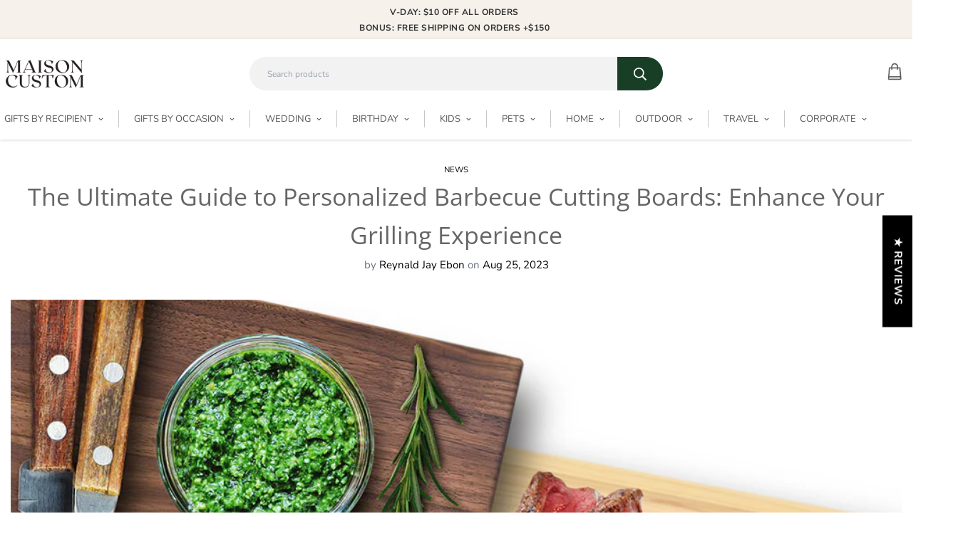

--- FILE ---
content_type: text/html; charset=utf-8
request_url: https://maisoncustom.com/blogs/news/the-ultimate-guide-to-personalized-barbecue-cutting-boards-enhance-your-grilling-experience
body_size: 67236
content:

<!doctype html>
<html
  class="no-js supports-no-cookies"
  lang="en"
  data-template="article"
  
>
  <head>
    <meta charset="utf-8">
    <meta http-equiv="X-UA-Compatible" content="IE=edge">
    <meta name="viewport" content="width=device-width, initial-scale=1">
    <meta name="theme-color" content="#183f26"><link rel="canonical" href="https://maisoncustom.com/blogs/news/the-ultimate-guide-to-personalized-barbecue-cutting-boards-enhance-your-grilling-experience">
<link href="//maisoncustom.com/cdn/shop/t/26/assets/theme.css?v=140459038048222339521747760080" rel="stylesheet" type="text/css" media="all" />
<link href="//maisoncustom.com/cdn/shop/t/26/assets/chunk.css?v=155462513859568914091733939153" rel="stylesheet" type="text/css" media="all" />


<link rel="dns-prefetch" href="https://maisoncustom.com/blogs/news/the-ultimate-guide-to-personalized-barbecue-cutting-boards-enhance-your-grilling-experience" crossorigin>
<link rel="dns-prefetch" href="https://cdn.shopify.com" crossorigin>
<link rel="preconnect" href="https://maisoncustom.com/blogs/news/the-ultimate-guide-to-personalized-barbecue-cutting-boards-enhance-your-grilling-experience" crossorigin>
<link rel="preconnect" href="https://cdn.shopify.com" crossorigin>

<link href="//maisoncustom.com/cdn/shop/t/26/assets/vendor.min.js?v=47187413141326881171733939155" as="script" rel="preload">
<link href="//maisoncustom.com/cdn/shop/t/26/assets/app.min.js?v=137974305585622687281733939153" as="script" rel="preload">
<link href="//maisoncustom.com/cdn/shop/t/26/assets/foxkit-app.min.js?v=126931991995353384961733939154" as="script" rel="preload">

<link rel="shortcut icon" href="//maisoncustom.com/cdn/shop/files/favicon-32x32.png?crop=center&height=32&v=1649272726&width=32" type="image/png"><title class="article">The Ultimate Guide to Personalized Barbecue Cutting Boards: Enhance Yo</title><meta name="description" content="  Introduction: Welcome to the ultimate guide to personalized barbecue cutting boards! If you&#39;re a barbecue enthusiast looking to take your grilling experience to the next level, personalized cutting boards made from cherry, maple, and walnut are the perfect addition to your arsenal. In this guide, we&#39;ll explore the im"><meta property="og:site_name" content="MAISON CUSTOM">
<meta property="og:url" content="https://maisoncustom.com/blogs/news/the-ultimate-guide-to-personalized-barbecue-cutting-boards-enhance-your-grilling-experience">
<meta property="og:title" content="The Ultimate Guide to Personalized Barbecue Cutting Boards: Enhance Yo">
<meta property="og:type" content="article">
<meta property="og:description" content="  Introduction: Welcome to the ultimate guide to personalized barbecue cutting boards! If you&#39;re a barbecue enthusiast looking to take your grilling experience to the next level, personalized cutting boards made from cherry, maple, and walnut are the perfect addition to your arsenal. In this guide, we&#39;ll explore the im"><meta property="og:image" content="http://maisoncustom.com/cdn/shop/articles/fathersday_d94d114e-3ed1-4cb4-a595-b95a64cf3f54.jpg?v=1692990680">
<meta property="og:image:secure_url" content="https://maisoncustom.com/cdn/shop/articles/fathersday_d94d114e-3ed1-4cb4-a595-b95a64cf3f54.jpg?v=1692990680">
<meta property="og:image:width" content="1000">
<meta property="og:image:height" content="1000"><meta name="twitter:card" content="summary_large_image">
<meta name="twitter:title" content="The Ultimate Guide to Personalized Barbecue Cutting Boards: Enhance Yo">
<meta name="twitter:description" content="  Introduction: Welcome to the ultimate guide to personalized barbecue cutting boards! If you&#39;re a barbecue enthusiast looking to take your grilling experience to the next level, personalized cutting boards made from cherry, maple, and walnut are the perfect addition to your arsenal. In this guide, we&#39;ll explore the im">

<link rel="preconnect" href="https://fonts.shopifycdn.com" crossorigin><link rel="preload" as="font" href="//maisoncustom.com/cdn/fonts/nunito_sans/nunitosans_n4.0276fe080df0ca4e6a22d9cb55aed3ed5ba6b1da.woff2" type="font/woff2" crossorigin>
  <link rel="preload" as="font" href="//maisoncustom.com/cdn/fonts/nunito_sans/nunitosans_n7.25d963ed46da26098ebeab731e90d8802d989fa5.woff2" type="font/woff2" crossorigin><link rel="preload" as="font" href="//maisoncustom.com/cdn/fonts/open_sans/opensans_n4.c32e4d4eca5273f6d4ee95ddf54b5bbb75fc9b61.woff2" type="font/woff2" crossorigin><style>
  @font-face {  font-family: "Open Sans";  font-weight: 400;  font-style: normal;  font-display: swap;  src: url("//maisoncustom.com/cdn/fonts/open_sans/opensans_n4.c32e4d4eca5273f6d4ee95ddf54b5bbb75fc9b61.woff2") format("woff2"),       url("//maisoncustom.com/cdn/fonts/open_sans/opensans_n4.5f3406f8d94162b37bfa232b486ac93ee892406d.woff") format("woff");}@font-face {  font-family: "Open Sans";  font-weight: 700;  font-style: normal;  font-display: swap;  src: url("//maisoncustom.com/cdn/fonts/open_sans/opensans_n7.a9393be1574ea8606c68f4441806b2711d0d13e4.woff2") format("woff2"),       url("//maisoncustom.com/cdn/fonts/open_sans/opensans_n7.7b8af34a6ebf52beb1a4c1d8c73ad6910ec2e553.woff") format("woff");}@font-face {  font-family: "Open Sans";  font-weight: 300;  font-style: normal;  font-display: swap;  src: url("//maisoncustom.com/cdn/fonts/open_sans/opensans_n3.b10466eda05a6b2d1ef0f6ba490dcecf7588dd78.woff2") format("woff2"),       url("//maisoncustom.com/cdn/fonts/open_sans/opensans_n3.056c4b5dddadba7018747bd50fdaa80430e21710.woff") format("woff");}:root {  --font-stack-header: "Open Sans", sans-serif;  --font-style-header: normal;  --font-weight-header: 400;  --font-weight-header--bolder: 700;  --font-weight-header--lighter: 300;}@font-face {  font-family: "Nunito Sans";  font-weight: 400;  font-style: normal;  font-display: swap;  src: url("//maisoncustom.com/cdn/fonts/nunito_sans/nunitosans_n4.0276fe080df0ca4e6a22d9cb55aed3ed5ba6b1da.woff2") format("woff2"),       url("//maisoncustom.com/cdn/fonts/nunito_sans/nunitosans_n4.b4964bee2f5e7fd9c3826447e73afe2baad607b7.woff") format("woff");}@font-face {  font-family: "Nunito Sans";  font-weight: 700;  font-style: normal;  font-display: swap;  src: url("//maisoncustom.com/cdn/fonts/nunito_sans/nunitosans_n7.25d963ed46da26098ebeab731e90d8802d989fa5.woff2") format("woff2"),       url("//maisoncustom.com/cdn/fonts/nunito_sans/nunitosans_n7.d32e3219b3d2ec82285d3027bd673efc61a996c8.woff") format("woff");}@font-face {  font-family: "Nunito Sans";  font-weight: 700;  font-style: normal;  font-display: swap;  src: url("//maisoncustom.com/cdn/fonts/nunito_sans/nunitosans_n7.25d963ed46da26098ebeab731e90d8802d989fa5.woff2") format("woff2"),       url("//maisoncustom.com/cdn/fonts/nunito_sans/nunitosans_n7.d32e3219b3d2ec82285d3027bd673efc61a996c8.woff") format("woff");}@font-face {  font-family: "Nunito Sans";  font-weight: 400;  font-style: italic;  font-display: swap;  src: url("//maisoncustom.com/cdn/fonts/nunito_sans/nunitosans_i4.6e408730afac1484cf297c30b0e67c86d17fc586.woff2") format("woff2"),       url("//maisoncustom.com/cdn/fonts/nunito_sans/nunitosans_i4.c9b6dcbfa43622b39a5990002775a8381942ae38.woff") format("woff");}@font-face {  font-family: "Nunito Sans";  font-weight: 700;  font-style: italic;  font-display: swap;  src: url("//maisoncustom.com/cdn/fonts/nunito_sans/nunitosans_i7.8c1124729eec046a321e2424b2acf328c2c12139.woff2") format("woff2"),       url("//maisoncustom.com/cdn/fonts/nunito_sans/nunitosans_i7.af4cda04357273e0996d21184432bcb14651a64d.woff") format("woff");}:root {  --font-weight-body--bold: 700;  --font-weight-body--bolder: 700;  --font-stack-body: "Nunito Sans", sans-serif;  --font-style-body: normal;  --font-weight-body: 400;}
</style>
<style>
  html{font-size:calc(var(--font-base-size,16) * 1px)}body{font-family:var(--font-stack-body)!important;font-weight:var(--font-weight-body);font-style:var(--font-style-body);color:var(--color-body-text);font-size:calc(var(--font-base-size,16) * 1px);line-height:calc(var(--base-line-height) * 1px);scroll-behavior:smooth}body .h1,body .h2,body .h3,body .h4,body .h5,body .h6,body h1,body h2,body h3,body h4,body h5,body h6{font-family:var(--font-stack-header);font-weight:var(--font-weight-header);font-style:var(--font-style-header);color:var(--color-heading-text);line-height:normal}body .h1,body h1{font-size:calc(((var(--font-h1-mobile))/ (var(--font-base-size))) * 1rem)}body .h2,body h2{font-size:calc(((var(--font-h2-mobile))/ (var(--font-base-size))) * 1rem)}body .h3,body h3{font-size:calc(((var(--font-h3-mobile))/ (var(--font-base-size))) * 1rem)}body .h4,body h4{font-size:calc(((var(--font-h4-mobile))/ (var(--font-base-size))) * 1rem)}body .h5,body h5{font-size:calc(((var(--font-h5-mobile))/ (var(--font-base-size))) * 1rem)}body .h6,body h6{font-size:calc(((var(--font-h6-mobile))/ (var(--font-base-size))) * 1rem);line-height:1.4}@media only screen and (min-width:768px){body .h1,body h1{font-size:calc(((var(--font-h1-desktop))/ (var(--font-base-size))) * 1rem)}body .h2,body h2{font-size:calc(((var(--font-h2-desktop))/ (var(--font-base-size))) * 1rem)}body .h3,body h3{font-size:calc(((var(--font-h3-desktop))/ (var(--font-base-size))) * 1rem)}body .h4,body h4{font-size:calc(((var(--font-h4-desktop))/ (var(--font-base-size))) * 1rem)}body .h5,body h5{font-size:calc(((var(--font-h5-desktop))/ (var(--font-base-size))) * 1rem)}body .h6,body h6{font-size:calc(((var(--font-h6-desktop))/ (var(--font-base-size))) * 1rem)}}.swiper-wrapper{display:flex}.swiper-container:not(.swiper-container-initialized) .swiper-slide{width:calc(100% / var(--items,1));flex:0 0 auto}@media (max-width:1023px){.swiper-container:not(.swiper-container-initialized) .swiper-slide{min-width:40vw;flex:0 0 auto}}@media (max-width:767px){.swiper-container:not(.swiper-container-initialized) .swiper-slide{min-width:66vw;flex:0 0 auto}}.opacity-0{opacity:0}.opacity-100{opacity:1!important;}.placeholder-background{position:absolute;top:0;right:0;bottom:0;left:0;pointer-events:none}.placeholder-background--animation{background-color:#000;animation:placeholder-background-loading 1.5s infinite linear}[data-image-loading]{position:relative}[data-image-loading]:after{content:'';background-color:#000;animation:placeholder-background-loading 1.5s infinite linear;position:absolute;top:0;left:0;width:100%;height:100%;z-index:1}[data-image-loading] img.lazyload{opacity:0}[data-image-loading] img.lazyloaded{opacity:1}.no-js [data-image-loading]{animation-name:none}.lazyload--fade-in{opacity:0;transition:.25s all}.lazyload--fade-in.lazyloaded{opacity:1}@media (min-width:768px){.hidden.md\:block{display:block!important}.hidden.md\:flex{display:flex!important}.hidden.md\:grid{display:grid!important}}@media (min-width:1024px){.hidden.lg\:block{display:block!important}.hidden.lg\:flex{display:flex!important}.hidden.lg\:grid{display:grid!important}}@media (min-width:1280px){.hidden.xl\:block{display:block!important}.hidden.xl\:flex{display:flex!important}.hidden.xl\:grid{display:grid!important}}

  h1, .h1,
  h2, .h2,
  h3, .h3,
  h4, .h4,
  h5, .h5,
  h6, .h6 {
    letter-spacing: 0px;
  }
</style>

    <script>
  // https://codebeautify.org/jsviewer

  function _debounce(fn, wait = 300) {
    let t;
    return (...args) => {
      clearTimeout(t);
      t = setTimeout(() => fn.apply(this, args), wait);
    };
  }

  try {
    window.MinimogSettings = window.MinimogSettings || {};
    window.___mnag = 'userA' + (window.___mnag1 || '') + 'gent';

    var _mh = document.querySelector('header.sf-header__mobile');
    var _dh = document.querySelector('header.sf-header__desktop');
    // Set header height
    function _shh() {
      if (!_mh || !_dh) {
        _mh = document.querySelector('header.sf-header__mobile');
        _dh = document.querySelector('header.sf-header__desktop');
      }
      // Header
      var _hd = window.innerWidth < 1024 ? _mh : _dh;
      if (_hd) {
        document.documentElement.style.setProperty('--sf-header-height', _hd.offsetHeight + 'px');
        window.MinimogSettings.headerHeight = _hd.offsetHeight;
      }
    }

    // setTopbarHeight
    function _stbh() {
      // Topbar
      var _tb = document.querySelector('.sf-topbar');
      if (_tb) {
        document.documentElement.style.setProperty('--sf-topbar-height', _tb.offsetHeight + 'px');
        window.MinimogSettings.topbarHeight = _tb.offsetHeight;
      }
    }

    // setAnnouncementHeight
    function _sah() {
      // announcement_bar
      var _ab = document.querySelector('.announcement-bar');
      if (_ab) {
        document.documentElement.style.setProperty('--sf-announcement-height', _ab.offsetHeight + 'px');
        window.MinimogSettings.topbarHeight = _ab.offsetHeight;
      }
    }

    // setMainContentPadding
    function _smcp() {
      // pageTemplate
      var _pt = document.documentElement.dataset.template;
      if (window.innerWidth >= 1024) {
        if (_dh && _dh.dataset.transparent === "true") {
          if (_pt === 'index' || _pt === 'collection') {
            document.documentElement.style.setProperty('--main-content-padding-top', '0px');
          }
        }
      } else {
        document.documentElement.style.removeProperty('--main-content-padding-top');
      }
    }

    // calculateSectionsHeight
    function _csh() {_shh();_stbh();_sah();_smcp();}
    window.addEventListener('resize', _debounce(_csh, 1000));

    document.documentElement.className = document.documentElement.className.replace('supports-no-cookies', 'supports-cookies').replace('no-js', 'js');
  } catch (error) {
    console.warn('Failed to execute critical scripts', error);
  }

  try {
    // Page speed agent
    var _nu = navigator[window.___mnag];
    var _psas = [
      {
        'b': 'ome-Li',
        'c': 'ghth',
        'd': 'ouse',
        'a': 'Chr',
      },
      {
        'd': 'hts',
        'a': 'Sp',
        'c': 'nsig',
        'b': 'eed I',
      },
      {
        'b': ' Lin',
        'd': '6_64',
        'a': 'X11;',
        'c': 'ux x8',
      }
    ];
    function __fn(i) {
      return Object.keys(_psas[i]).sort().reduce(function (a, c) { return a + _psas[i][c] }, '');
    }

    var __isPSA = (_nu.indexOf(__fn(0)) > -1 || _nu.indexOf(__fn(1)) > -1 || _nu.indexOf(__fn(2)) > -1);
    // var __isPSA = true

    window.___mnag = '!1';
    _psas = null;
  } catch (err) {
    var __isPSA = false;
    var _psas = null;
    window.___mnag = '!1';
  }

  // activateFontAndCriticalCSS
  

  // __activateStyle(this)
  function __as(l) {
    l.rel = 'stylesheet';
    l.media = 'all';
    l.removeAttribute('onload');
  }

  // _onChunkStyleLoad(this)
  function __ocsl(l) {
    if (!__isPSA) __as(l);
  }

  window.__isPSA = __isPSA;
</script>

    

    <link href="//maisoncustom.com/cdn/shop/t/26/assets/theme.css?v=140459038048222339521747760080" rel="stylesheet" type="text/css" media="all" />
    <link href="//maisoncustom.com/cdn/shop/t/26/assets/chunk.css?v=155462513859568914091733939153" rel="stylesheet" type="text/css" media="all" />

    
<style data-shopify>:root {		/* BODY */		--base-line-height: 23;		/* PRIMARY COLORS */		--color-primary: #183f26;		--plyr-color-main: #183f26;		--color-primary-darker: #07130b;		/* TEXT COLORS */		--color-body-text: #777777;		--color-heading-text: #666666;		--color-sub-text: #777777;		--color-text-link: #183f26;		--color-text-link-hover: #183f26;		/* BUTTON COLORS */		--color-btn-bg:  #183f26;		--color-btn-bg-hover: #306f44;		--color-btn-text: #ffffff;		--color-btn-text-hover: #ffffff;    	--color-btn-secondary-border: #306f44;    	--color-btn-secondary-text: #444444;		--btn-letter-spacing: 1px;		--btn-border-radius: 0px;		--btn-border-width: 1px;		--btn-line-height: 23px;				--btn-text-transform: uppercase;				/* PRODUCT COLORS */		--product-title-color: #666666;		--product-sale-price-color: #b27947;		--product-regular-price-color: #000000;		--product-type-color: #999999;		--product-desc-color: #666666;		/* TOPBAR COLORS */		--color-topbar-background: #ffffff;		--color-topbar-text: #333333;		/* MENU BAR COLORS */		--color-menu-background: #ffffff;		--color-menu-text: #555555;		/* BORDER COLORS */		--color-border: #dadada;		/* FOOTER COLORS */		--color-footer-text: #555555;		--color-footer-subtext: #555555;		--color-footer-background: #f1f1f1;		--color-footer-link: #183f26;		--color-footer-link-hover: #306f44;		--color-footer-background-mobile: #f1f1f1;		/* FOOTER BOTTOM COLORS */		--color-footer-bottom-text: #555555;		--color-footer-bottom-background: #f1f1f1;		--color-footer-bottom-background-mobile: #f1f1f1;		/* HEADER */		--color-header-text: #666666;		--color-header-transparent-text: #555555;		--color-main-background: #ffffff;		--color-field-background: #f6f1eb;		--color-header-background: #ffffff;		--color-cart-wishlist-count: #ffffff;		--bg-cart-wishlist-count: #d4a379;		--swatch-item-background-default: #f7f8fa;		--text-gray-400: #777777;		--text-gray-9b: #9b9b9b;		--text-black: #000000;		--text-white: #ffffff;		--bg-gray-400: #f7f8fa;		--bg-black: #000000;		--rounded-full: 9999px;		--border-color-1: #eeeeee;		--border-color-2: #b2b2b2;		--border-color-3: #d2d2d2;		--border-color-4: #737373;		--color-secondary: #666666;		--color-success: #3a8735;		--color-warning: #ff706b;		--color-info: #959595;		--color-disabled: #cecece;		--bg-disabled: #f7f7f7;		--bg-hover: #737373;		--bg-color-tooltip: #b27947;		--text-color-tooltip: #ffffff;		--color-image-overlay: #222222;		--opacity-image-overlay: 0.5;		--theme-shadow: 0 5px 15px 0 rgba(0, 0, 0, 0.07);    	--arrow-select-box: url(//maisoncustom.com/cdn/shop/t/26/assets/ar-down.svg?v=92728264558441377851733939153);		/* FONT SIZES */		--font-base-size: 15;		--font-btn-size: 15px;		--font-btn-weight: 600;		--font-h1-desktop: 33;		--font-h1-mobile: 31;		--font-h2-desktop: 26;		--font-h2-mobile: 23;		--font-h3-desktop: 19;		--font-h3-mobile: 17;		--font-h4-desktop: 17;		--font-h4-mobile: 15;		--font-h5-desktop: 14;		--font-h5-mobile: 13;		--font-h6-desktop: 13;		--font-h6-mobile: 12;    	--arrow-down-url: url(//maisoncustom.com/cdn/shop/t/26/assets/arrow-down.svg?v=157552497485556416461733939153);    	--arrow-down-white-url: url(//maisoncustom.com/cdn/shop/t/26/assets/arrow-down-white.svg?v=70535736727834135531733939153);    	--product-title-line-clamp: 2;		--spacing-sections-desktop: 0px;        --spacing-sections-tablet: 0px;        --spacing-sections-mobile: 0px;	}
</style><link media="print" onload="this.media = 'all'" rel="stylesheet" href="//maisoncustom.com/cdn/shop/t/26/assets/vendor.css?v=16535328183442033321733939155">

<link href="//maisoncustom.com/cdn/shop/t/26/assets/custom.css?v=159897774995337459811765361389" rel="stylesheet" type="text/css" media="all" />

<style data-shopify>body {
    --container-width: 1300;
    --fluid-container-width: 1620px;
    --fluid-container-offset: 70px;
    background-color: #ffffff;
  }
  [style*="--aspect-ratio"]:before {
    padding-top: calc(100% / (0.0001 + var(--aspect-ratio, 16/9)));
  }
  @media ( max-width: 767px ) {
    [style*="--aspect-ratio"]:before {
      padding-top: calc(100% / (0.0001 + var(--aspect-ratio-mobile, var(--aspect-ratio, 16/9)) ));
    }
  }.sf-topbar {  border-color: #eee;}[id$="16225125199f82d8fe"] .section-my {  padding-top: 45px;  padding-bottom: 45px;  margin-bottom: 0;  margin-top: 0;}[id$="16225125199f82d8fe"] {  border-top: 1px solid #eee;}.sf__font-normal {  font-weight: 400;}[id$="16225316461d1cff80"]  .collection-card__info  h3  a {  font-weight: 400;  font-size: 24px;  line-height: 34px;  margin-bottom: 4px;}[id$="16225316461d1cff80"]  .collection-card__info  p {  color: #666;}[id$="16225125199f82d8fe"] .sf-icon-box__text h3 {  line-height: 26px;  font-size: 20px;  font-weight: 500;}@media (min-width: 1536px) {  [id$="1621243260e1af0c20"] .slide__block-title {    font-size: 100px;    line-height: 95px;  }}@media (max-width: 576px) {  [id$="1621243260e1af0c20"] a.sf__mobile-button,  [id$="162251092958fcda7c"] .sf__btn-primary,  [id$="162251092958fcda7c"] .sf__btn-secondary {    width: 100%;  }  [id$="16225316461d1cff80"] .section__heading {    text-align: center;  }  [id$="16225316461d1cff80"]    .collection-card__info    h3    a {    font-weight: 500;  }  [id$="16225316461d1cff80"]    .collection-card__info    p {    font-size: 14px;    line-height: 20px;  }  [id$="16225125199f82d8fe"] .sf-icon-box__text h3 {    font-size: 18px;    margin-bottom: 2px;  }}
</style>


    <script src="//maisoncustom.com/cdn/shop/t/26/assets/vendor.min.js?v=47187413141326881171733939155" defer="defer"></script>
    <script src="//maisoncustom.com/cdn/shop/t/26/assets/theme-global.js?v=137387456293293890691733939155" defer="defer"></script>
    <script src="//maisoncustom.com/cdn/shop/t/26/assets/app.min.js?v=137974305585622687281733939153" defer="defer"></script><script>!function(){window.ZipifyPages=window.ZipifyPages||{},window.ZipifyPages.analytics={},window.ZipifyPages.currency="USD",window.ZipifyPages.shopDomain="calabasas-and-co.myshopify.com",window.ZipifyPages.moneyFormat="${{amount}}",window.ZipifyPages.shopifyOptionsSelector=false,window.ZipifyPages.unitPriceEnabled=false,window.ZipifyPages.alternativeAnalyticsLoading=true,window.ZipifyPages.integrations="".split(","),window.ZipifyPages.crmUrl="https://crms.zipify.com",window.ZipifyPages.isPagesEntity=false,window.ZipifyPages.translations={soldOut:"Sold Out",unavailable:"Unavailable"},window.ZipifyPages.routes={root:"\/",cart:{index:"\/cart",add:"\/cart\/add",change:"\/cart\/change",clear:"\/cart\/clear",update:"\/cart\/update"}};window.ZipifyPages.eventsSubscriptions=[],window.ZipifyPages.on=function(i,a){window.ZipifyPages.eventsSubscriptions.push([i,a])}}();</script><script>(() => {
(()=>{class g{constructor(t={}){this.defaultConfig={sectionIds:[],rootMargin:"0px",onSectionViewed:()=>{},onSectionInteracted:()=>{},minViewTime:500,minVisiblePercentage:30,interactiveSelector:'a, button, input, select, textarea, [role="button"], [tabindex]:not([tabindex="-1"])'},this.config={...this.defaultConfig,...t},this.viewedSections=new Set,this.observer=null,this.viewTimers=new Map,this.init()}init(){document.readyState==="loading"?document.addEventListener("DOMContentLoaded",this.setup.bind(this)):this.setup()}setup(){this.setupObserver(),this.setupGlobalClickTracking()}setupObserver(){const t={root:null,rootMargin:this.config.rootMargin,threshold:[0,.1,.2,.3,.4,.5,.6,.7,.8,.9,1]};this.observer=new IntersectionObserver(e=>{e.forEach(i=>{this.calculateVisibility(i)?this.handleSectionVisible(i.target):this.handleSectionHidden(i.target)})},t),this.config.sectionIds.forEach(e=>{const i=document.getElementById(e);i&&this.observer.observe(i)})}calculateVisibility(t){const e=window.innerHeight,i=window.innerWidth,n=e*i,o=t.boundingClientRect,s=Math.max(0,o.top),c=Math.min(e,o.bottom),d=Math.max(0,o.left),a=Math.min(i,o.right),r=Math.max(0,c-s),l=Math.max(0,a-d)*r,m=n>0?l/n*100:0,h=o.width*o.height,p=h>0?l/h*100:0,S=m>=this.config.minVisiblePercentage,b=p>=80;return S||b}isSectionViewed(t){return this.viewedSections.has(Number(t))}setupGlobalClickTracking(){document.addEventListener("click",t=>{const e=this.findParentTrackedSection(t.target);if(e){const i=this.findInteractiveElement(t.target,e.el);i&&(this.isSectionViewed(e.id)||this.trackSectionView(e.id),this.trackSectionInteract(e.id,i,t))}})}findParentTrackedSection(t){let e=t;for(;e&&e!==document.body;){const i=e.id||e.dataset.zpSectionId,n=i?parseInt(i,10):null;if(n&&!isNaN(n)&&this.config.sectionIds.includes(n))return{el:e,id:n};e=e.parentElement}return null}findInteractiveElement(t,e){let i=t;for(;i&&i!==e;){if(i.matches(this.config.interactiveSelector))return i;i=i.parentElement}return null}trackSectionView(t){this.viewedSections.add(Number(t)),this.config.onSectionViewed(t)}trackSectionInteract(t,e,i){this.config.onSectionInteracted(t,e,i)}handleSectionVisible(t){const e=t.id,i=setTimeout(()=>{this.isSectionViewed(e)||this.trackSectionView(e)},this.config.minViewTime);this.viewTimers.set(e,i)}handleSectionHidden(t){const e=t.id;this.viewTimers.has(e)&&(clearTimeout(this.viewTimers.get(e)),this.viewTimers.delete(e))}addSection(t){if(!this.config.sectionIds.includes(t)){this.config.sectionIds.push(t);const e=document.getElementById(t);e&&this.observer&&this.observer.observe(e)}}}class f{constructor(){this.sectionTracker=new g({onSectionViewed:this.onSectionViewed.bind(this),onSectionInteracted:this.onSectionInteracted.bind(this)}),this.runningSplitTests=[]}getCookie(t){const e=document.cookie.match(new RegExp(`(?:^|; )${t}=([^;]*)`));return e?decodeURIComponent(e[1]):null}setCookie(t,e){let i=`${t}=${encodeURIComponent(e)}; path=/; SameSite=Lax`;location.protocol==="https:"&&(i+="; Secure");const n=new Date;n.setTime(n.getTime()+365*24*60*60*1e3),i+=`; expires=${n.toUTCString()}`,document.cookie=i}pickByWeight(t){const e=Object.entries(t).map(([o,s])=>[Number(o),s]),i=e.reduce((o,[,s])=>o+s,0);let n=Math.random()*i;for(const[o,s]of e){if(n<s)return o;n-=s}return e[e.length-1][0]}render(t){const e=t.blocks,i=t.test,n=i.id,o=`zpSectionSplitTest${n}`;let s=Number(this.getCookie(o));e.some(r=>r.id===s)||(s=this.pickByWeight(i.distribution),this.setCookie(o,s));const c=e.find(r=>r.id===s),d=`sectionSplitTest${c.id}`,a=document.querySelector(`template[data-id="${d}"]`);if(!a){console.error(`Template for split test ${c.id} not found`);return}document.currentScript.parentNode.insertBefore(a.content.cloneNode(!0),document.currentScript),this.runningSplitTests.push({id:n,block:c,templateId:d}),this.initTrackingForSection(c.id)}findSplitTestForSection(t){return this.runningSplitTests.find(e=>e.block.id===Number(t))}initTrackingForSection(t){this.sectionTracker.addSection(t)}onSectionViewed(t){this.trackEvent({sectionId:t,event:"zp_section_viewed"})}onSectionInteracted(t){this.trackEvent({sectionId:t,event:"zp_section_clicked"})}trackEvent({event:t,sectionId:e,payload:i={}}){const n=this.findSplitTestForSection(e);n&&window.Shopify.analytics.publish(t,{...i,sectionId:e,splitTestHash:n.id})}}window.ZipifyPages??={};window.ZipifyPages.SectionSplitTest=new f;})();

})()</script><script>window.performance && window.performance.mark && window.performance.mark('shopify.content_for_header.start');</script><meta id="shopify-digital-wallet" name="shopify-digital-wallet" content="/2636841013/digital_wallets/dialog">
<meta name="shopify-checkout-api-token" content="89a2007c4f457280a65f9a89b084f14d">
<meta id="in-context-paypal-metadata" data-shop-id="2636841013" data-venmo-supported="false" data-environment="production" data-locale="en_US" data-paypal-v4="true" data-currency="USD">
<link rel="alternate" type="application/atom+xml" title="Feed" href="/blogs/news.atom" />
<link rel="alternate" hreflang="x-default" href="https://maisoncustom.com/blogs/news/the-ultimate-guide-to-personalized-barbecue-cutting-boards-enhance-your-grilling-experience">
<link rel="alternate" hreflang="en" href="https://maisoncustom.com/blogs/news/the-ultimate-guide-to-personalized-barbecue-cutting-boards-enhance-your-grilling-experience">
<link rel="alternate" hreflang="fr" href="https://maisoncustom.com/fr/blogs/news/the-ultimate-guide-to-personalized-barbecue-cutting-boards-enhance-your-grilling-experience">
<link rel="alternate" hreflang="en-CA" href="https://maisoncustom.com/en-ca/blogs/news/the-ultimate-guide-to-personalized-barbecue-cutting-boards-enhance-your-grilling-experience">
<link rel="alternate" hreflang="fr-CA" href="https://maisoncustom.com/fr-ca/blogs/news/the-ultimate-guide-to-personalized-barbecue-cutting-boards-enhance-your-grilling-experience">
<script async="async" src="/checkouts/internal/preloads.js?locale=en-US"></script>
<link rel="preconnect" href="https://shop.app" crossorigin="anonymous">
<script async="async" src="https://shop.app/checkouts/internal/preloads.js?locale=en-US&shop_id=2636841013" crossorigin="anonymous"></script>
<script id="apple-pay-shop-capabilities" type="application/json">{"shopId":2636841013,"countryCode":"CA","currencyCode":"USD","merchantCapabilities":["supports3DS"],"merchantId":"gid:\/\/shopify\/Shop\/2636841013","merchantName":"MAISON CUSTOM","requiredBillingContactFields":["postalAddress","email"],"requiredShippingContactFields":["postalAddress","email"],"shippingType":"shipping","supportedNetworks":["visa","masterCard","amex","discover","jcb"],"total":{"type":"pending","label":"MAISON CUSTOM","amount":"1.00"},"shopifyPaymentsEnabled":true,"supportsSubscriptions":true}</script>
<script id="shopify-features" type="application/json">{"accessToken":"89a2007c4f457280a65f9a89b084f14d","betas":["rich-media-storefront-analytics"],"domain":"maisoncustom.com","predictiveSearch":true,"shopId":2636841013,"locale":"en"}</script>
<script>var Shopify = Shopify || {};
Shopify.shop = "calabasas-and-co.myshopify.com";
Shopify.locale = "en";
Shopify.currency = {"active":"USD","rate":"1.0"};
Shopify.country = "US";
Shopify.theme = {"name":"New-Theme","id":174053589313,"schema_name":"DAWN - OS 2.0","schema_version":"9.0.0","theme_store_id":null,"role":"main"};
Shopify.theme.handle = "null";
Shopify.theme.style = {"id":null,"handle":null};
Shopify.cdnHost = "maisoncustom.com/cdn";
Shopify.routes = Shopify.routes || {};
Shopify.routes.root = "/";</script>
<script type="module">!function(o){(o.Shopify=o.Shopify||{}).modules=!0}(window);</script>
<script>!function(o){function n(){var o=[];function n(){o.push(Array.prototype.slice.apply(arguments))}return n.q=o,n}var t=o.Shopify=o.Shopify||{};t.loadFeatures=n(),t.autoloadFeatures=n()}(window);</script>
<script>
  window.ShopifyPay = window.ShopifyPay || {};
  window.ShopifyPay.apiHost = "shop.app\/pay";
  window.ShopifyPay.redirectState = null;
</script>
<script id="shop-js-analytics" type="application/json">{"pageType":"article"}</script>
<script defer="defer" async type="module" src="//maisoncustom.com/cdn/shopifycloud/shop-js/modules/v2/client.init-shop-cart-sync_BN7fPSNr.en.esm.js"></script>
<script defer="defer" async type="module" src="//maisoncustom.com/cdn/shopifycloud/shop-js/modules/v2/chunk.common_Cbph3Kss.esm.js"></script>
<script defer="defer" async type="module" src="//maisoncustom.com/cdn/shopifycloud/shop-js/modules/v2/chunk.modal_DKumMAJ1.esm.js"></script>
<script type="module">
  await import("//maisoncustom.com/cdn/shopifycloud/shop-js/modules/v2/client.init-shop-cart-sync_BN7fPSNr.en.esm.js");
await import("//maisoncustom.com/cdn/shopifycloud/shop-js/modules/v2/chunk.common_Cbph3Kss.esm.js");
await import("//maisoncustom.com/cdn/shopifycloud/shop-js/modules/v2/chunk.modal_DKumMAJ1.esm.js");

  window.Shopify.SignInWithShop?.initShopCartSync?.({"fedCMEnabled":true,"windoidEnabled":true});

</script>
<script>
  window.Shopify = window.Shopify || {};
  if (!window.Shopify.featureAssets) window.Shopify.featureAssets = {};
  window.Shopify.featureAssets['shop-js'] = {"shop-cart-sync":["modules/v2/client.shop-cart-sync_CJVUk8Jm.en.esm.js","modules/v2/chunk.common_Cbph3Kss.esm.js","modules/v2/chunk.modal_DKumMAJ1.esm.js"],"init-fed-cm":["modules/v2/client.init-fed-cm_7Fvt41F4.en.esm.js","modules/v2/chunk.common_Cbph3Kss.esm.js","modules/v2/chunk.modal_DKumMAJ1.esm.js"],"init-shop-email-lookup-coordinator":["modules/v2/client.init-shop-email-lookup-coordinator_Cc088_bR.en.esm.js","modules/v2/chunk.common_Cbph3Kss.esm.js","modules/v2/chunk.modal_DKumMAJ1.esm.js"],"init-windoid":["modules/v2/client.init-windoid_hPopwJRj.en.esm.js","modules/v2/chunk.common_Cbph3Kss.esm.js","modules/v2/chunk.modal_DKumMAJ1.esm.js"],"shop-button":["modules/v2/client.shop-button_B0jaPSNF.en.esm.js","modules/v2/chunk.common_Cbph3Kss.esm.js","modules/v2/chunk.modal_DKumMAJ1.esm.js"],"shop-cash-offers":["modules/v2/client.shop-cash-offers_DPIskqss.en.esm.js","modules/v2/chunk.common_Cbph3Kss.esm.js","modules/v2/chunk.modal_DKumMAJ1.esm.js"],"shop-toast-manager":["modules/v2/client.shop-toast-manager_CK7RT69O.en.esm.js","modules/v2/chunk.common_Cbph3Kss.esm.js","modules/v2/chunk.modal_DKumMAJ1.esm.js"],"init-shop-cart-sync":["modules/v2/client.init-shop-cart-sync_BN7fPSNr.en.esm.js","modules/v2/chunk.common_Cbph3Kss.esm.js","modules/v2/chunk.modal_DKumMAJ1.esm.js"],"init-customer-accounts-sign-up":["modules/v2/client.init-customer-accounts-sign-up_CfPf4CXf.en.esm.js","modules/v2/client.shop-login-button_DeIztwXF.en.esm.js","modules/v2/chunk.common_Cbph3Kss.esm.js","modules/v2/chunk.modal_DKumMAJ1.esm.js"],"pay-button":["modules/v2/client.pay-button_CgIwFSYN.en.esm.js","modules/v2/chunk.common_Cbph3Kss.esm.js","modules/v2/chunk.modal_DKumMAJ1.esm.js"],"init-customer-accounts":["modules/v2/client.init-customer-accounts_DQ3x16JI.en.esm.js","modules/v2/client.shop-login-button_DeIztwXF.en.esm.js","modules/v2/chunk.common_Cbph3Kss.esm.js","modules/v2/chunk.modal_DKumMAJ1.esm.js"],"avatar":["modules/v2/client.avatar_BTnouDA3.en.esm.js"],"init-shop-for-new-customer-accounts":["modules/v2/client.init-shop-for-new-customer-accounts_CsZy_esa.en.esm.js","modules/v2/client.shop-login-button_DeIztwXF.en.esm.js","modules/v2/chunk.common_Cbph3Kss.esm.js","modules/v2/chunk.modal_DKumMAJ1.esm.js"],"shop-follow-button":["modules/v2/client.shop-follow-button_BRMJjgGd.en.esm.js","modules/v2/chunk.common_Cbph3Kss.esm.js","modules/v2/chunk.modal_DKumMAJ1.esm.js"],"checkout-modal":["modules/v2/client.checkout-modal_B9Drz_yf.en.esm.js","modules/v2/chunk.common_Cbph3Kss.esm.js","modules/v2/chunk.modal_DKumMAJ1.esm.js"],"shop-login-button":["modules/v2/client.shop-login-button_DeIztwXF.en.esm.js","modules/v2/chunk.common_Cbph3Kss.esm.js","modules/v2/chunk.modal_DKumMAJ1.esm.js"],"lead-capture":["modules/v2/client.lead-capture_DXYzFM3R.en.esm.js","modules/v2/chunk.common_Cbph3Kss.esm.js","modules/v2/chunk.modal_DKumMAJ1.esm.js"],"shop-login":["modules/v2/client.shop-login_CA5pJqmO.en.esm.js","modules/v2/chunk.common_Cbph3Kss.esm.js","modules/v2/chunk.modal_DKumMAJ1.esm.js"],"payment-terms":["modules/v2/client.payment-terms_BxzfvcZJ.en.esm.js","modules/v2/chunk.common_Cbph3Kss.esm.js","modules/v2/chunk.modal_DKumMAJ1.esm.js"]};
</script>
<script>(function() {
  var isLoaded = false;
  function asyncLoad() {
    if (isLoaded) return;
    isLoaded = true;
    var urls = ["https:\/\/cdnv2.zoomifi.com\/sales_pop\/pb_pop.js?v=58359\u0026shop=calabasas-and-co.myshopify.com","https:\/\/d9fvwtvqz2fm1.cloudfront.net\/shop\/js\/discount-on-cart-pro.min.js?shop=calabasas-and-co.myshopify.com","https:\/\/omnisnippet1.com\/platforms\/shopify.js?source=scriptTag\u0026v=2025-05-15T12\u0026shop=calabasas-and-co.myshopify.com"];
    for (var i = 0; i < urls.length; i++) {
      var s = document.createElement('script');
      s.type = 'text/javascript';
      s.async = true;
      s.src = urls[i];
      var x = document.getElementsByTagName('script')[0];
      x.parentNode.insertBefore(s, x);
    }
  };
  if(window.attachEvent) {
    window.attachEvent('onload', asyncLoad);
  } else {
    window.addEventListener('load', asyncLoad, false);
  }
})();</script>
<script id="__st">var __st={"a":2636841013,"offset":-18000,"reqid":"73c0e2aa-bea6-46a9-b7c3-5d13a07e013b-1770123469","pageurl":"maisoncustom.com\/blogs\/news\/the-ultimate-guide-to-personalized-barbecue-cutting-boards-enhance-your-grilling-experience","s":"articles-606010048833","u":"770dafc946aa","p":"article","rtyp":"article","rid":606010048833};</script>
<script>window.ShopifyPaypalV4VisibilityTracking = true;</script>
<script id="captcha-bootstrap">!function(){'use strict';const t='contact',e='account',n='new_comment',o=[[t,t],['blogs',n],['comments',n],[t,'customer']],c=[[e,'customer_login'],[e,'guest_login'],[e,'recover_customer_password'],[e,'create_customer']],r=t=>t.map((([t,e])=>`form[action*='/${t}']:not([data-nocaptcha='true']) input[name='form_type'][value='${e}']`)).join(','),a=t=>()=>t?[...document.querySelectorAll(t)].map((t=>t.form)):[];function s(){const t=[...o],e=r(t);return a(e)}const i='password',u='form_key',d=['recaptcha-v3-token','g-recaptcha-response','h-captcha-response',i],f=()=>{try{return window.sessionStorage}catch{return}},m='__shopify_v',_=t=>t.elements[u];function p(t,e,n=!1){try{const o=window.sessionStorage,c=JSON.parse(o.getItem(e)),{data:r}=function(t){const{data:e,action:n}=t;return t[m]||n?{data:e,action:n}:{data:t,action:n}}(c);for(const[e,n]of Object.entries(r))t.elements[e]&&(t.elements[e].value=n);n&&o.removeItem(e)}catch(o){console.error('form repopulation failed',{error:o})}}const l='form_type',E='cptcha';function T(t){t.dataset[E]=!0}const w=window,h=w.document,L='Shopify',v='ce_forms',y='captcha';let A=!1;((t,e)=>{const n=(g='f06e6c50-85a8-45c8-87d0-21a2b65856fe',I='https://cdn.shopify.com/shopifycloud/storefront-forms-hcaptcha/ce_storefront_forms_captcha_hcaptcha.v1.5.2.iife.js',D={infoText:'Protected by hCaptcha',privacyText:'Privacy',termsText:'Terms'},(t,e,n)=>{const o=w[L][v],c=o.bindForm;if(c)return c(t,g,e,D).then(n);var r;o.q.push([[t,g,e,D],n]),r=I,A||(h.body.append(Object.assign(h.createElement('script'),{id:'captcha-provider',async:!0,src:r})),A=!0)});var g,I,D;w[L]=w[L]||{},w[L][v]=w[L][v]||{},w[L][v].q=[],w[L][y]=w[L][y]||{},w[L][y].protect=function(t,e){n(t,void 0,e),T(t)},Object.freeze(w[L][y]),function(t,e,n,w,h,L){const[v,y,A,g]=function(t,e,n){const i=e?o:[],u=t?c:[],d=[...i,...u],f=r(d),m=r(i),_=r(d.filter((([t,e])=>n.includes(e))));return[a(f),a(m),a(_),s()]}(w,h,L),I=t=>{const e=t.target;return e instanceof HTMLFormElement?e:e&&e.form},D=t=>v().includes(t);t.addEventListener('submit',(t=>{const e=I(t);if(!e)return;const n=D(e)&&!e.dataset.hcaptchaBound&&!e.dataset.recaptchaBound,o=_(e),c=g().includes(e)&&(!o||!o.value);(n||c)&&t.preventDefault(),c&&!n&&(function(t){try{if(!f())return;!function(t){const e=f();if(!e)return;const n=_(t);if(!n)return;const o=n.value;o&&e.removeItem(o)}(t);const e=Array.from(Array(32),(()=>Math.random().toString(36)[2])).join('');!function(t,e){_(t)||t.append(Object.assign(document.createElement('input'),{type:'hidden',name:u})),t.elements[u].value=e}(t,e),function(t,e){const n=f();if(!n)return;const o=[...t.querySelectorAll(`input[type='${i}']`)].map((({name:t})=>t)),c=[...d,...o],r={};for(const[a,s]of new FormData(t).entries())c.includes(a)||(r[a]=s);n.setItem(e,JSON.stringify({[m]:1,action:t.action,data:r}))}(t,e)}catch(e){console.error('failed to persist form',e)}}(e),e.submit())}));const S=(t,e)=>{t&&!t.dataset[E]&&(n(t,e.some((e=>e===t))),T(t))};for(const o of['focusin','change'])t.addEventListener(o,(t=>{const e=I(t);D(e)&&S(e,y())}));const B=e.get('form_key'),M=e.get(l),P=B&&M;t.addEventListener('DOMContentLoaded',(()=>{const t=y();if(P)for(const e of t)e.elements[l].value===M&&p(e,B);[...new Set([...A(),...v().filter((t=>'true'===t.dataset.shopifyCaptcha))])].forEach((e=>S(e,t)))}))}(h,new URLSearchParams(w.location.search),n,t,e,['guest_login'])})(!0,!0)}();</script>
<script integrity="sha256-4kQ18oKyAcykRKYeNunJcIwy7WH5gtpwJnB7kiuLZ1E=" data-source-attribution="shopify.loadfeatures" defer="defer" src="//maisoncustom.com/cdn/shopifycloud/storefront/assets/storefront/load_feature-a0a9edcb.js" crossorigin="anonymous"></script>
<script crossorigin="anonymous" defer="defer" src="//maisoncustom.com/cdn/shopifycloud/storefront/assets/shopify_pay/storefront-65b4c6d7.js?v=20250812"></script>
<script data-source-attribution="shopify.dynamic_checkout.dynamic.init">var Shopify=Shopify||{};Shopify.PaymentButton=Shopify.PaymentButton||{isStorefrontPortableWallets:!0,init:function(){window.Shopify.PaymentButton.init=function(){};var t=document.createElement("script");t.src="https://maisoncustom.com/cdn/shopifycloud/portable-wallets/latest/portable-wallets.en.js",t.type="module",document.head.appendChild(t)}};
</script>
<script data-source-attribution="shopify.dynamic_checkout.buyer_consent">
  function portableWalletsHideBuyerConsent(e){var t=document.getElementById("shopify-buyer-consent"),n=document.getElementById("shopify-subscription-policy-button");t&&n&&(t.classList.add("hidden"),t.setAttribute("aria-hidden","true"),n.removeEventListener("click",e))}function portableWalletsShowBuyerConsent(e){var t=document.getElementById("shopify-buyer-consent"),n=document.getElementById("shopify-subscription-policy-button");t&&n&&(t.classList.remove("hidden"),t.removeAttribute("aria-hidden"),n.addEventListener("click",e))}window.Shopify?.PaymentButton&&(window.Shopify.PaymentButton.hideBuyerConsent=portableWalletsHideBuyerConsent,window.Shopify.PaymentButton.showBuyerConsent=portableWalletsShowBuyerConsent);
</script>
<script data-source-attribution="shopify.dynamic_checkout.cart.bootstrap">document.addEventListener("DOMContentLoaded",(function(){function t(){return document.querySelector("shopify-accelerated-checkout-cart, shopify-accelerated-checkout")}if(t())Shopify.PaymentButton.init();else{new MutationObserver((function(e,n){t()&&(Shopify.PaymentButton.init(),n.disconnect())})).observe(document.body,{childList:!0,subtree:!0})}}));
</script>
<link id="shopify-accelerated-checkout-styles" rel="stylesheet" media="screen" href="https://maisoncustom.com/cdn/shopifycloud/portable-wallets/latest/accelerated-checkout-backwards-compat.css" crossorigin="anonymous">
<style id="shopify-accelerated-checkout-cart">
        #shopify-buyer-consent {
  margin-top: 1em;
  display: inline-block;
  width: 100%;
}

#shopify-buyer-consent.hidden {
  display: none;
}

#shopify-subscription-policy-button {
  background: none;
  border: none;
  padding: 0;
  text-decoration: underline;
  font-size: inherit;
  cursor: pointer;
}

#shopify-subscription-policy-button::before {
  box-shadow: none;
}

      </style>

<script>window.performance && window.performance.mark && window.performance.mark('shopify.content_for_header.end');</script> 

  
<!-- BEGIN app block: shopify://apps/eg-auto-add-to-cart/blocks/app-embed/0f7d4f74-1e89-4820-aec4-6564d7e535d2 -->










  
    <script
      async
      type="text/javascript"
      src="https://cdn.506.io/eg/script.js?shop=calabasas-and-co.myshopify.com&v=7"
    ></script>
  



  <meta id="easygift-shop" itemid="c2hvcF8kXzE3NzAxMjM0Njk=" content="{&quot;isInstalled&quot;:true,&quot;installedOn&quot;:&quot;2025-11-27T19:02:29.546Z&quot;,&quot;appVersion&quot;:&quot;3.0&quot;,&quot;subscriptionName&quot;:&quot;Standard&quot;,&quot;cartAnalytics&quot;:true,&quot;freeTrialEndsOn&quot;:null,&quot;settings&quot;:{&quot;reminderBannerStyle&quot;:{&quot;position&quot;:{&quot;horizontal&quot;:&quot;right&quot;,&quot;vertical&quot;:&quot;bottom&quot;},&quot;closingMode&quot;:&quot;doNotAutoClose&quot;,&quot;cssStyles&quot;:&quot;&quot;,&quot;displayAfter&quot;:5,&quot;headerText&quot;:&quot;&quot;,&quot;imageUrl&quot;:null,&quot;primaryColor&quot;:&quot;#000000&quot;,&quot;reshowBannerAfter&quot;:&quot;everyNewSession&quot;,&quot;selfcloseAfter&quot;:5,&quot;showImage&quot;:false,&quot;subHeaderText&quot;:&quot;&quot;},&quot;addedItemIdentifier&quot;:&quot;_Gifted&quot;,&quot;ignoreOtherAppLineItems&quot;:null,&quot;customVariantsInfoLifetimeMins&quot;:1440,&quot;redirectPath&quot;:null,&quot;ignoreNonStandardCartRequests&quot;:false,&quot;bannerStyle&quot;:{&quot;position&quot;:{&quot;horizontal&quot;:&quot;right&quot;,&quot;vertical&quot;:&quot;bottom&quot;},&quot;cssStyles&quot;:null,&quot;primaryColor&quot;:&quot;#000000&quot;},&quot;themePresetId&quot;:null,&quot;notificationStyle&quot;:{&quot;position&quot;:{&quot;horizontal&quot;:null,&quot;vertical&quot;:null},&quot;cssStyles&quot;:null,&quot;duration&quot;:null,&quot;hasCustomizations&quot;:false,&quot;primaryColor&quot;:null},&quot;fetchCartData&quot;:false,&quot;useLocalStorage&quot;:{&quot;enabled&quot;:false,&quot;expiryMinutes&quot;:null},&quot;popupStyle&quot;:{&quot;closeModalOutsideClick&quot;:true,&quot;priceShowZeroDecimals&quot;:true,&quot;addButtonText&quot;:null,&quot;cssStyles&quot;:null,&quot;dismissButtonText&quot;:null,&quot;hasCustomizations&quot;:false,&quot;imageUrl&quot;:null,&quot;outOfStockButtonText&quot;:null,&quot;primaryColor&quot;:null,&quot;secondaryColor&quot;:null,&quot;showProductLink&quot;:false,&quot;subscriptionLabel&quot;:null},&quot;refreshAfterBannerClick&quot;:false,&quot;disableReapplyRules&quot;:false,&quot;disableReloadOnFailedAddition&quot;:false,&quot;autoReloadCartPage&quot;:false,&quot;ajaxRedirectPath&quot;:null,&quot;allowSimultaneousRequests&quot;:false,&quot;applyRulesOnCheckout&quot;:false,&quot;enableCartCtrlOverrides&quot;:true,&quot;customRedirectFromCart&quot;:null,&quot;scriptSettings&quot;:{&quot;branding&quot;:{&quot;removalRequestSent&quot;:null,&quot;show&quot;:false},&quot;productPageRedirection&quot;:{&quot;enabled&quot;:false,&quot;products&quot;:[],&quot;redirectionURL&quot;:&quot;\/&quot;},&quot;debugging&quot;:{&quot;enabled&quot;:false,&quot;enabledOn&quot;:null,&quot;stringifyObj&quot;:false},&quot;useFinalPriceGetEntireCart&quot;:false,&quot;customCSS&quot;:null,&quot;decodePayload&quot;:false,&quot;delayUpdates&quot;:2000,&quot;enableBuyNowInterceptions&quot;:false,&quot;fetchCartDataBeforeRequest&quot;:false,&quot;fetchProductInfoFromSavedDomain&quot;:false,&quot;hideAlertsOnFrontend&quot;:false,&quot;hideGiftedPropertyText&quot;:false,&quot;removeEGPropertyFromSplitActionLineItems&quot;:false,&quot;removeProductsAddedFromExpiredRules&quot;:false,&quot;useFinalPrice&quot;:false},&quot;accessToEnterprise&quot;:false},&quot;translations&quot;:null,&quot;defaultLocale&quot;:&quot;en&quot;,&quot;shopDomain&quot;:&quot;maisoncustom.com&quot;}">


<script defer>
  (async function() {
    try {

      const blockVersion = "v3"
      if (blockVersion != "v3") {
        return
      }

      let metaErrorFlag = false;
      if (metaErrorFlag) {
        return
      }

      // Parse metafields as JSON
      const metafields = {"easygift-rule-6928a0f5b65d36ceec349c8d":{"schedule":{"enabled":false,"starts":null,"ends":null},"trigger":{"productTags":{"targets":[],"collectionInfo":null,"sellingPlan":null},"promoCode":null,"promoCodeDiscount":null,"type":"productsInclude","minCartValue":null,"hasUpperCartValue":false,"upperCartValue":null,"products":[{"name":"Personalized Decanter - Add 4 Glasses","variantId":49699045212481,"variantGid":"gid:\/\/shopify\/ProductVariant\/49699045212481","productGid":"gid:\/\/shopify\/Product\/9794261451073","handle":"personalized-decanter","sellingPlans":[],"alerts":[],"_id":"6928a0f5b65d36ceec349c8e"},{"name":"The Decanter - Milan - Add 4 Glasses","variantId":40116325417046,"variantGid":"gid:\/\/shopify\/ProductVariant\/40116325417046","productGid":"gid:\/\/shopify\/Product\/6759961657430","handle":"the-decanter-milan","sellingPlans":[],"alerts":[],"_id":"6928a0f5b65d36ceec349c8f"}],"collections":[],"condition":"quantity","conditionMin":1,"conditionMax":null,"collectionSellingPlanType":null},"action":{"notification":{"enabled":false,"headerText":null,"subHeaderText":null,"showImage":false,"imageUrl":""},"discount":{"type":"shpAutomatic","title":"FREE Multitool","code":null,"id":"gid:\/\/shopify\/DiscountAutomaticNode\/1811846103361","createdByEasyGift":false,"issue":null,"easygiftAppDiscount":false,"value":null,"discountType":null},"popupOptions":{"headline":null,"subHeadline":null,"showItemsPrice":false,"popupDismissable":false,"imageUrl":null,"persistPopup":false,"rewardQuantity":1,"showDiscountedPrice":false,"hideOOSItems":false,"showVariantsSeparately":false},"banner":{"enabled":false,"headerText":null,"imageUrl":null,"subHeaderText":null,"showImage":false,"displayAfter":"5","closingMode":"doNotAutoClose","selfcloseAfter":"5","reshowBannerAfter":"everyNewSession","redirectLink":null},"type":"addAutomatically","products":[{"name":"The Utility – Personalized Swiss Multi-Tool - Default Title","variantId":"51040939376961","variantGid":"gid:\/\/shopify\/ProductVariant\/51040939376961","productGid":"gid:\/\/shopify\/Product\/10066752667969","quantity":1,"handle":"the-utility-personalized-swiss-multi-tool","price":"29.00","alerts":[]}],"limit":3,"preventProductRemoval":false,"addAvailableProducts":false},"targeting":{"link":{"destination":null,"data":null,"cookieLifetime":14},"additionalCriteria":{"geo":{"include":[],"exclude":[]},"type":null,"customerTags":[],"customerTagsExcluded":[],"customerId":[],"orderCount":null,"hasOrderCountMax":false,"orderCountMax":null,"totalSpent":null,"hasTotalSpentMax":false,"totalSpentMax":null},"type":"all"},"settings":{"worksInReverse":true,"runsOncePerSession":false,"preventAddedItemPurchase":false,"showReminderBanner":false},"_id":"6928a0f5b65d36ceec349c8d","name":"Multitool","store":"6928a0447744e7b3cbbfa3a7","shop":"calabasas-and-co","active":true,"translations":null,"createdAt":"2025-11-27T19:05:25.846Z","updatedAt":"2026-01-26T19:42:33.743Z","__v":0}};

      // Process metafields in JavaScript
      let savedRulesArray = [];
      for (const [key, value] of Object.entries(metafields)) {
        if (value) {
          for (const prop in value) {
            // avoiding Object.Keys for performance gain -- no need to make an array of keys.
            savedRulesArray.push(value);
            break;
          }
        }
      }

      const metaTag = document.createElement('meta');
      metaTag.id = 'easygift-rules';
      metaTag.content = JSON.stringify(savedRulesArray);
      metaTag.setAttribute('itemid', 'cnVsZXNfJF8xNzcwMTIzNDY5');

      document.head.appendChild(metaTag);
      } catch (err) {
        
      }
  })();
</script>


  <script
    type="text/javascript"
    defer
  >

    (function () {
      try {
        window.EG_INFO = window.EG_INFO || {};
        var shopInfo = {"isInstalled":true,"installedOn":"2025-11-27T19:02:29.546Z","appVersion":"3.0","subscriptionName":"Standard","cartAnalytics":true,"freeTrialEndsOn":null,"settings":{"reminderBannerStyle":{"position":{"horizontal":"right","vertical":"bottom"},"closingMode":"doNotAutoClose","cssStyles":"","displayAfter":5,"headerText":"","imageUrl":null,"primaryColor":"#000000","reshowBannerAfter":"everyNewSession","selfcloseAfter":5,"showImage":false,"subHeaderText":""},"addedItemIdentifier":"_Gifted","ignoreOtherAppLineItems":null,"customVariantsInfoLifetimeMins":1440,"redirectPath":null,"ignoreNonStandardCartRequests":false,"bannerStyle":{"position":{"horizontal":"right","vertical":"bottom"},"cssStyles":null,"primaryColor":"#000000"},"themePresetId":null,"notificationStyle":{"position":{"horizontal":null,"vertical":null},"cssStyles":null,"duration":null,"hasCustomizations":false,"primaryColor":null},"fetchCartData":false,"useLocalStorage":{"enabled":false,"expiryMinutes":null},"popupStyle":{"closeModalOutsideClick":true,"priceShowZeroDecimals":true,"addButtonText":null,"cssStyles":null,"dismissButtonText":null,"hasCustomizations":false,"imageUrl":null,"outOfStockButtonText":null,"primaryColor":null,"secondaryColor":null,"showProductLink":false,"subscriptionLabel":null},"refreshAfterBannerClick":false,"disableReapplyRules":false,"disableReloadOnFailedAddition":false,"autoReloadCartPage":false,"ajaxRedirectPath":null,"allowSimultaneousRequests":false,"applyRulesOnCheckout":false,"enableCartCtrlOverrides":true,"customRedirectFromCart":null,"scriptSettings":{"branding":{"removalRequestSent":null,"show":false},"productPageRedirection":{"enabled":false,"products":[],"redirectionURL":"\/"},"debugging":{"enabled":false,"enabledOn":null,"stringifyObj":false},"useFinalPriceGetEntireCart":false,"customCSS":null,"decodePayload":false,"delayUpdates":2000,"enableBuyNowInterceptions":false,"fetchCartDataBeforeRequest":false,"fetchProductInfoFromSavedDomain":false,"hideAlertsOnFrontend":false,"hideGiftedPropertyText":false,"removeEGPropertyFromSplitActionLineItems":false,"removeProductsAddedFromExpiredRules":false,"useFinalPrice":false},"accessToEnterprise":false},"translations":null,"defaultLocale":"en","shopDomain":"maisoncustom.com"};
        var productRedirectionEnabled = shopInfo.settings.scriptSettings.productPageRedirection.enabled;
        if (["Unlimited", "Enterprise"].includes(shopInfo.subscriptionName) && productRedirectionEnabled) {
          var products = shopInfo.settings.scriptSettings.productPageRedirection.products;
          if (products.length > 0) {
            var productIds = products.map(function(prod) {
              var productGid = prod.id;
              var productIdNumber = parseInt(productGid.split('/').pop());
              return productIdNumber;
            });
            var productInfo = null;
            var isProductInList = productIds.includes(productInfo.id);
            if (isProductInList) {
              var redirectionURL = shopInfo.settings.scriptSettings.productPageRedirection.redirectionURL;
              if (redirectionURL) {
                window.location = redirectionURL;
              }
            }
          }
        }

        
      } catch(err) {
      return
    }})()
  </script>



<!-- END app block --><!-- BEGIN app block: shopify://apps/zepto-product-personalizer/blocks/product_personalizer_main/7411210d-7b32-4c09-9455-e129e3be4729 -->
<!-- BEGIN app snippet: zepto_common --><script>
var pplr_cart = {"note":null,"attributes":{},"original_total_price":0,"total_price":0,"total_discount":0,"total_weight":0.0,"item_count":0,"items":[],"requires_shipping":false,"currency":"USD","items_subtotal_price":0,"cart_level_discount_applications":[],"checkout_charge_amount":0};
var pplr_shop_currency = "USD";
var pplr_enabled_currencies_size = 2;
var pplr_money_formate = "${{amount}}";
var pplr_manual_theme_selector=["CartCount span","tr:has([name*=updates])","tr img:first",".line-item__title",".cart__item--price .cart__price",".grid__item.one-half.text-right",".pplr_item_remove",".ajaxcart__qty",".header__cart-price-bubble span[data-cart-price-bubble]","form[action*=cart] [name=checkout]","Click To View Image","0","Discount Code {{ code }} is invalid","Discount code","Apply",".SomeClass","Subtotal","Shipping","EST. TOTAL","100"];
</script>
<script defer src="//cdn-zeptoapps.com/product-personalizer/pplr_common.js?v=03" ></script><!-- END app snippet -->

<!-- END app block --><!-- BEGIN app block: shopify://apps/selecty/blocks/app-embed/a005a4a7-4aa2-4155-9c2b-0ab41acbf99c --><template id="sel-form-template">
  <div id="sel-form" style="display: none;">
    <form method="post" action="/localization" id="localization_form" accept-charset="UTF-8" class="shopify-localization-form" enctype="multipart/form-data"><input type="hidden" name="form_type" value="localization" /><input type="hidden" name="utf8" value="✓" /><input type="hidden" name="_method" value="put" /><input type="hidden" name="return_to" value="/blogs/news/the-ultimate-guide-to-personalized-barbecue-cutting-boards-enhance-your-grilling-experience" />
      <input type="hidden" name="country_code" value="US">
      <input type="hidden" name="language_code" value="en">
    </form>
  </div>
</template>


  <script>
    (function () {
      window.$selector = window.$selector || []; // Create empty queue for action (sdk) if user has not created his yet
      // Fetch geodata only for new users
      const wasRedirected = localStorage.getItem('sel-autodetect') === '1';

      if (!wasRedirected) {
        window.selectorConfigGeoData = fetch('/browsing_context_suggestions.json?source=geolocation_recommendation&country[enabled]=true&currency[enabled]=true&language[enabled]=true', {
          method: 'GET',
          mode: 'cors',
          cache: 'default',
          credentials: 'same-origin',
          headers: {
            'Content-Type': 'application/json',
            'Access-Control-Allow-Origin': '*'
          },
          redirect: 'follow',
          referrerPolicy: 'no-referrer',
        });
      }
    })()
  </script>
  <script type="application/json" id="__selectors_json">
    {
    "selectors": 
  [],
    "store": 
  
    {"isBrandingStore":true,"shouldBranding":false}
  
,
    "autodetect": 
  null
,
    "autoRedirect": 
  
    {"active":true,"resource":"countries","behavior":"necessary","queryParams":[],"redirectToDefaultLanguage":false,"visibility":{"countries":{"logicVariant":"include","resources":["CA"]},"urls":{"resources":[]},"params":{"resources":[],"retainDuringSession":false}}}
  
,
    "customResources": 
  [],
    "markets": [{"enabled":true,"locale":"en","countries":["CA"],"webPresence":{"defaultLocale":"en","alternateLocales":["fr"],"subfolderSuffix":"ca","domain":null},"localCurrencies":false,"curr":{"code":"CAD"},"alternateLocales":["fr"],"domain":{"host":null},"name":"Canada","regions":[{"code":"CA"}],"country":"CA","title":"Canada","host":null},{"enabled":true,"locale":"en","countries":["AC","AD","AE","AF","AG","AI","AL","AM","AO","AR","AT","AU","AW","AX","AZ","BA","BB","BD","BE","BF","BG","BH","BI","BJ","BL","BM","BN","BO","BQ","BR","BS","BT","BW","BY","BZ","CC","CD","CF","CG","CH","CI","CK","CL","CM","CN","CO","CR","CV","CW","CX","CY","CZ","DE","DJ","DK","DM","DO","DZ","EC","EE","EG","EH","ER","ES","ET","FI","FJ","FK","FO","FR","GA","GB","GD","GE","GF","GG","GH","GI","GL","GM","GN","GP","GQ","GR","GS","GT","GW","GY","HK","HN","HR","HT","HU","ID","IE","IL","IM","IN","IO","IQ","IS","IT","JE","JM","JO","JP","KE","KG","KH","KI","KM","KN","KR","KW","KY","KZ","LA","LB","LC","LI","LK","LR","LS","LT","LU","LV","LY","MA","MC","MD","ME","MF","MG","MK","ML","MM","MN","MO","MQ","MR","MS","MT","MU","MV","MW","MX","MY","MZ","NA","NC","NE","NF","NG","NI","NL","NO","NP","NR","NU","NZ","OM","PA","PE","PF","PG","PH","PK","PL","PM","PN","PS","PT","PY","QA","RE","RO","RS","RU","RW","SA","SB","SC","SD","SE","SG","SH","SI","SJ","SK","SL","SM","SN","SO","SR","SS","ST","SV","SX","SZ","TA","TC","TD","TF","TG","TH","TJ","TK","TL","TM","TN","TO","TR","TT","TV","TW","TZ","UA","UG","UM","UY","UZ","VA","VC","VE","VG","VN","VU","WF","WS","XK","YE","YT","ZA","ZM","ZW"],"webPresence":{"alternateLocales":["fr"],"defaultLocale":"en","subfolderSuffix":null,"domain":{"host":"maisoncustom.com"}},"localCurrencies":false,"curr":{"code":"USD"},"alternateLocales":["fr"],"domain":{"host":"maisoncustom.com"},"name":"International","regions":[{"code":"AC"},{"code":"AD"},{"code":"AE"},{"code":"AF"},{"code":"AG"},{"code":"AI"},{"code":"AL"},{"code":"AM"},{"code":"AO"},{"code":"AR"},{"code":"AT"},{"code":"AU"},{"code":"AW"},{"code":"AX"},{"code":"AZ"},{"code":"BA"},{"code":"BB"},{"code":"BD"},{"code":"BE"},{"code":"BF"},{"code":"BG"},{"code":"BH"},{"code":"BI"},{"code":"BJ"},{"code":"BL"},{"code":"BM"},{"code":"BN"},{"code":"BO"},{"code":"BQ"},{"code":"BR"},{"code":"BS"},{"code":"BT"},{"code":"BW"},{"code":"BY"},{"code":"BZ"},{"code":"CC"},{"code":"CD"},{"code":"CF"},{"code":"CG"},{"code":"CH"},{"code":"CI"},{"code":"CK"},{"code":"CL"},{"code":"CM"},{"code":"CN"},{"code":"CO"},{"code":"CR"},{"code":"CV"},{"code":"CW"},{"code":"CX"},{"code":"CY"},{"code":"CZ"},{"code":"DE"},{"code":"DJ"},{"code":"DK"},{"code":"DM"},{"code":"DO"},{"code":"DZ"},{"code":"EC"},{"code":"EE"},{"code":"EG"},{"code":"EH"},{"code":"ER"},{"code":"ES"},{"code":"ET"},{"code":"FI"},{"code":"FJ"},{"code":"FK"},{"code":"FO"},{"code":"FR"},{"code":"GA"},{"code":"GB"},{"code":"GD"},{"code":"GE"},{"code":"GF"},{"code":"GG"},{"code":"GH"},{"code":"GI"},{"code":"GL"},{"code":"GM"},{"code":"GN"},{"code":"GP"},{"code":"GQ"},{"code":"GR"},{"code":"GS"},{"code":"GT"},{"code":"GW"},{"code":"GY"},{"code":"HK"},{"code":"HN"},{"code":"HR"},{"code":"HT"},{"code":"HU"},{"code":"ID"},{"code":"IE"},{"code":"IL"},{"code":"IM"},{"code":"IN"},{"code":"IO"},{"code":"IQ"},{"code":"IS"},{"code":"IT"},{"code":"JE"},{"code":"JM"},{"code":"JO"},{"code":"JP"},{"code":"KE"},{"code":"KG"},{"code":"KH"},{"code":"KI"},{"code":"KM"},{"code":"KN"},{"code":"KR"},{"code":"KW"},{"code":"KY"},{"code":"KZ"},{"code":"LA"},{"code":"LB"},{"code":"LC"},{"code":"LI"},{"code":"LK"},{"code":"LR"},{"code":"LS"},{"code":"LT"},{"code":"LU"},{"code":"LV"},{"code":"LY"},{"code":"MA"},{"code":"MC"},{"code":"MD"},{"code":"ME"},{"code":"MF"},{"code":"MG"},{"code":"MK"},{"code":"ML"},{"code":"MM"},{"code":"MN"},{"code":"MO"},{"code":"MQ"},{"code":"MR"},{"code":"MS"},{"code":"MT"},{"code":"MU"},{"code":"MV"},{"code":"MW"},{"code":"MX"},{"code":"MY"},{"code":"MZ"},{"code":"NA"},{"code":"NC"},{"code":"NE"},{"code":"NF"},{"code":"NG"},{"code":"NI"},{"code":"NL"},{"code":"NO"},{"code":"NP"},{"code":"NR"},{"code":"NU"},{"code":"NZ"},{"code":"OM"},{"code":"PA"},{"code":"PE"},{"code":"PF"},{"code":"PG"},{"code":"PH"},{"code":"PK"},{"code":"PL"},{"code":"PM"},{"code":"PN"},{"code":"PS"},{"code":"PT"},{"code":"PY"},{"code":"QA"},{"code":"RE"},{"code":"RO"},{"code":"RS"},{"code":"RU"},{"code":"RW"},{"code":"SA"},{"code":"SB"},{"code":"SC"},{"code":"SD"},{"code":"SE"},{"code":"SG"},{"code":"SH"},{"code":"SI"},{"code":"SJ"},{"code":"SK"},{"code":"SL"},{"code":"SM"},{"code":"SN"},{"code":"SO"},{"code":"SR"},{"code":"SS"},{"code":"ST"},{"code":"SV"},{"code":"SX"},{"code":"SZ"},{"code":"TA"},{"code":"TC"},{"code":"TD"},{"code":"TF"},{"code":"TG"},{"code":"TH"},{"code":"TJ"},{"code":"TK"},{"code":"TL"},{"code":"TM"},{"code":"TN"},{"code":"TO"},{"code":"TR"},{"code":"TT"},{"code":"TV"},{"code":"TW"},{"code":"TZ"},{"code":"UA"},{"code":"UG"},{"code":"UM"},{"code":"UY"},{"code":"UZ"},{"code":"VA"},{"code":"VC"},{"code":"VE"},{"code":"VG"},{"code":"VN"},{"code":"VU"},{"code":"WF"},{"code":"WS"},{"code":"XK"},{"code":"YE"},{"code":"YT"},{"code":"ZA"},{"code":"ZM"},{"code":"ZW"}],"country":"BM","title":"International","host":"maisoncustom.com"},{"enabled":true,"locale":"en","countries":["US"],"webPresence":{"alternateLocales":["fr"],"defaultLocale":"en","subfolderSuffix":null,"domain":{"host":"maisoncustom.com"}},"localCurrencies":false,"curr":{"code":"USD"},"alternateLocales":["fr"],"domain":{"host":"maisoncustom.com"},"name":"United States","regions":[{"code":"US"}],"country":"US","title":"United States","host":"maisoncustom.com"}],
    "languages": [{"country":"CA","subfolderSuffix":"ca","title":"English","code":"en","alias":"en","endonym":"English","primary":true,"published":true,"domainHosts":["maisoncustom.com"]},{"country":"CA","subfolderSuffix":"ca","title":"French","code":"fr","alias":"fr","endonym":"Français","primary":false,"published":true,"domainHosts":["maisoncustom.com"]},{"country":"AC","subfolderSuffix":null,"title":"English","code":"en","alias":"en","endonym":"English","primary":true,"published":true,"domainHosts":["maisoncustom.com"]},{"country":"AC","subfolderSuffix":null,"title":"French","code":"fr","alias":"fr","endonym":"Français","primary":false,"published":true,"domainHosts":["maisoncustom.com"]},{"country":"US","subfolderSuffix":null,"title":"English","code":"en","alias":"en","endonym":"English","primary":true,"published":true,"domainHosts":["maisoncustom.com"]},{"country":"US","subfolderSuffix":null,"title":"French","code":"fr","alias":"fr","endonym":"Français","primary":false,"published":true,"domainHosts":["maisoncustom.com"]}],
    "currentMarketLanguages": [{"title":"English","code":"en"},{"title":"French","code":"fr"}],
    "currencies": [{"title":"Canadian Dollar","code":"CAD","symbol":"$","country":"CA","domainHosts":[]},{"title":"United States Dollar","code":"USD","symbol":"$","country":"BM","domainHosts":["maisoncustom.com"]}],
    "countries": [{"code":"CA","localCurrencies":false,"currency":{"code":"CAD","enabled":false,"title":"Canadian Dollar","symbol":"$"},"title":"Canada","primary":true,"domainHosts":[]},{"code":"AC","localCurrencies":false,"currency":{"code":"USD","enabled":false,"title":"United States Dollar","symbol":"$"},"title":"Ascension Island","primary":false,"domainHosts":["maisoncustom.com"]},{"code":"AD","localCurrencies":false,"currency":{"code":"USD","enabled":false,"title":"United States Dollar","symbol":"$"},"title":"Andorra","primary":false,"domainHosts":["maisoncustom.com"]},{"code":"AE","localCurrencies":false,"currency":{"code":"USD","enabled":false,"title":"United States Dollar","symbol":"$"},"title":"United Arab Emirates","primary":false,"domainHosts":["maisoncustom.com"]},{"code":"AF","localCurrencies":false,"currency":{"code":"USD","enabled":false,"title":"United States Dollar","symbol":"$"},"title":"Afghanistan","primary":false,"domainHosts":["maisoncustom.com"]},{"code":"AG","localCurrencies":false,"currency":{"code":"USD","enabled":false,"title":"United States Dollar","symbol":"$"},"title":"Antigua & Barbuda","primary":false,"domainHosts":["maisoncustom.com"]},{"code":"AI","localCurrencies":false,"currency":{"code":"USD","enabled":false,"title":"United States Dollar","symbol":"$"},"title":"Anguilla","primary":false,"domainHosts":["maisoncustom.com"]},{"code":"AL","localCurrencies":false,"currency":{"code":"USD","enabled":false,"title":"United States Dollar","symbol":"$"},"title":"Albania","primary":false,"domainHosts":["maisoncustom.com"]},{"code":"AM","localCurrencies":false,"currency":{"code":"USD","enabled":false,"title":"United States Dollar","symbol":"$"},"title":"Armenia","primary":false,"domainHosts":["maisoncustom.com"]},{"code":"AO","localCurrencies":false,"currency":{"code":"USD","enabled":false,"title":"United States Dollar","symbol":"$"},"title":"Angola","primary":false,"domainHosts":["maisoncustom.com"]},{"code":"AR","localCurrencies":false,"currency":{"code":"USD","enabled":false,"title":"United States Dollar","symbol":"$"},"title":"Argentina","primary":false,"domainHosts":["maisoncustom.com"]},{"code":"AT","localCurrencies":false,"currency":{"code":"USD","enabled":false,"title":"United States Dollar","symbol":"$"},"title":"Austria","primary":false,"domainHosts":["maisoncustom.com"]},{"code":"AU","localCurrencies":false,"currency":{"code":"USD","enabled":false,"title":"United States Dollar","symbol":"$"},"title":"Australia","primary":false,"domainHosts":["maisoncustom.com"]},{"code":"AW","localCurrencies":false,"currency":{"code":"USD","enabled":false,"title":"United States Dollar","symbol":"$"},"title":"Aruba","primary":false,"domainHosts":["maisoncustom.com"]},{"code":"AX","localCurrencies":false,"currency":{"code":"USD","enabled":false,"title":"United States Dollar","symbol":"$"},"title":"Åland Islands","primary":false,"domainHosts":["maisoncustom.com"]},{"code":"AZ","localCurrencies":false,"currency":{"code":"USD","enabled":false,"title":"United States Dollar","symbol":"$"},"title":"Azerbaijan","primary":false,"domainHosts":["maisoncustom.com"]},{"code":"BA","localCurrencies":false,"currency":{"code":"USD","enabled":false,"title":"United States Dollar","symbol":"$"},"title":"Bosnia & Herzegovina","primary":false,"domainHosts":["maisoncustom.com"]},{"code":"BB","localCurrencies":false,"currency":{"code":"USD","enabled":false,"title":"United States Dollar","symbol":"$"},"title":"Barbados","primary":false,"domainHosts":["maisoncustom.com"]},{"code":"BD","localCurrencies":false,"currency":{"code":"USD","enabled":false,"title":"United States Dollar","symbol":"$"},"title":"Bangladesh","primary":false,"domainHosts":["maisoncustom.com"]},{"code":"BE","localCurrencies":false,"currency":{"code":"USD","enabled":false,"title":"United States Dollar","symbol":"$"},"title":"Belgium","primary":false,"domainHosts":["maisoncustom.com"]},{"code":"BF","localCurrencies":false,"currency":{"code":"USD","enabled":false,"title":"United States Dollar","symbol":"$"},"title":"Burkina Faso","primary":false,"domainHosts":["maisoncustom.com"]},{"code":"BG","localCurrencies":false,"currency":{"code":"USD","enabled":false,"title":"United States Dollar","symbol":"$"},"title":"Bulgaria","primary":false,"domainHosts":["maisoncustom.com"]},{"code":"BH","localCurrencies":false,"currency":{"code":"USD","enabled":false,"title":"United States Dollar","symbol":"$"},"title":"Bahrain","primary":false,"domainHosts":["maisoncustom.com"]},{"code":"BI","localCurrencies":false,"currency":{"code":"USD","enabled":false,"title":"United States Dollar","symbol":"$"},"title":"Burundi","primary":false,"domainHosts":["maisoncustom.com"]},{"code":"BJ","localCurrencies":false,"currency":{"code":"USD","enabled":false,"title":"United States Dollar","symbol":"$"},"title":"Benin","primary":false,"domainHosts":["maisoncustom.com"]},{"code":"BL","localCurrencies":false,"currency":{"code":"USD","enabled":false,"title":"United States Dollar","symbol":"$"},"title":"St. Barthélemy","primary":false,"domainHosts":["maisoncustom.com"]},{"code":"BM","localCurrencies":false,"currency":{"code":"USD","enabled":false,"title":"United States Dollar","symbol":"$"},"title":"Bermuda","primary":false,"domainHosts":["maisoncustom.com"]},{"code":"BN","localCurrencies":false,"currency":{"code":"USD","enabled":false,"title":"United States Dollar","symbol":"$"},"title":"Brunei","primary":false,"domainHosts":["maisoncustom.com"]},{"code":"BO","localCurrencies":false,"currency":{"code":"USD","enabled":false,"title":"United States Dollar","symbol":"$"},"title":"Bolivia","primary":false,"domainHosts":["maisoncustom.com"]},{"code":"BQ","localCurrencies":false,"currency":{"code":"USD","enabled":false,"title":"United States Dollar","symbol":"$"},"title":"Caribbean Netherlands","primary":false,"domainHosts":["maisoncustom.com"]},{"code":"BR","localCurrencies":false,"currency":{"code":"USD","enabled":false,"title":"United States Dollar","symbol":"$"},"title":"Brazil","primary":false,"domainHosts":["maisoncustom.com"]},{"code":"BS","localCurrencies":false,"currency":{"code":"USD","enabled":false,"title":"United States Dollar","symbol":"$"},"title":"Bahamas","primary":false,"domainHosts":["maisoncustom.com"]},{"code":"BT","localCurrencies":false,"currency":{"code":"USD","enabled":false,"title":"United States Dollar","symbol":"$"},"title":"Bhutan","primary":false,"domainHosts":["maisoncustom.com"]},{"code":"BW","localCurrencies":false,"currency":{"code":"USD","enabled":false,"title":"United States Dollar","symbol":"$"},"title":"Botswana","primary":false,"domainHosts":["maisoncustom.com"]},{"code":"BY","localCurrencies":false,"currency":{"code":"USD","enabled":false,"title":"United States Dollar","symbol":"$"},"title":"Belarus","primary":false,"domainHosts":["maisoncustom.com"]},{"code":"BZ","localCurrencies":false,"currency":{"code":"USD","enabled":false,"title":"United States Dollar","symbol":"$"},"title":"Belize","primary":false,"domainHosts":["maisoncustom.com"]},{"code":"CC","localCurrencies":false,"currency":{"code":"USD","enabled":false,"title":"United States Dollar","symbol":"$"},"title":"Cocos (Keeling) Islands","primary":false,"domainHosts":["maisoncustom.com"]},{"code":"CD","localCurrencies":false,"currency":{"code":"USD","enabled":false,"title":"United States Dollar","symbol":"$"},"title":"Congo - Kinshasa","primary":false,"domainHosts":["maisoncustom.com"]},{"code":"CF","localCurrencies":false,"currency":{"code":"USD","enabled":false,"title":"United States Dollar","symbol":"$"},"title":"Central African Republic","primary":false,"domainHosts":["maisoncustom.com"]},{"code":"CG","localCurrencies":false,"currency":{"code":"USD","enabled":false,"title":"United States Dollar","symbol":"$"},"title":"Congo - Brazzaville","primary":false,"domainHosts":["maisoncustom.com"]},{"code":"CH","localCurrencies":false,"currency":{"code":"USD","enabled":false,"title":"United States Dollar","symbol":"$"},"title":"Switzerland","primary":false,"domainHosts":["maisoncustom.com"]},{"code":"CI","localCurrencies":false,"currency":{"code":"USD","enabled":false,"title":"United States Dollar","symbol":"$"},"title":"Côte d’Ivoire","primary":false,"domainHosts":["maisoncustom.com"]},{"code":"CK","localCurrencies":false,"currency":{"code":"USD","enabled":false,"title":"United States Dollar","symbol":"$"},"title":"Cook Islands","primary":false,"domainHosts":["maisoncustom.com"]},{"code":"CL","localCurrencies":false,"currency":{"code":"USD","enabled":false,"title":"United States Dollar","symbol":"$"},"title":"Chile","primary":false,"domainHosts":["maisoncustom.com"]},{"code":"CM","localCurrencies":false,"currency":{"code":"USD","enabled":false,"title":"United States Dollar","symbol":"$"},"title":"Cameroon","primary":false,"domainHosts":["maisoncustom.com"]},{"code":"CN","localCurrencies":false,"currency":{"code":"USD","enabled":false,"title":"United States Dollar","symbol":"$"},"title":"China","primary":false,"domainHosts":["maisoncustom.com"]},{"code":"CO","localCurrencies":false,"currency":{"code":"USD","enabled":false,"title":"United States Dollar","symbol":"$"},"title":"Colombia","primary":false,"domainHosts":["maisoncustom.com"]},{"code":"CR","localCurrencies":false,"currency":{"code":"USD","enabled":false,"title":"United States Dollar","symbol":"$"},"title":"Costa Rica","primary":false,"domainHosts":["maisoncustom.com"]},{"code":"CV","localCurrencies":false,"currency":{"code":"USD","enabled":false,"title":"United States Dollar","symbol":"$"},"title":"Cape Verde","primary":false,"domainHosts":["maisoncustom.com"]},{"code":"CW","localCurrencies":false,"currency":{"code":"USD","enabled":false,"title":"United States Dollar","symbol":"$"},"title":"Curaçao","primary":false,"domainHosts":["maisoncustom.com"]},{"code":"CX","localCurrencies":false,"currency":{"code":"USD","enabled":false,"title":"United States Dollar","symbol":"$"},"title":"Christmas Island","primary":false,"domainHosts":["maisoncustom.com"]},{"code":"CY","localCurrencies":false,"currency":{"code":"USD","enabled":false,"title":"United States Dollar","symbol":"$"},"title":"Cyprus","primary":false,"domainHosts":["maisoncustom.com"]},{"code":"CZ","localCurrencies":false,"currency":{"code":"USD","enabled":false,"title":"United States Dollar","symbol":"$"},"title":"Czechia","primary":false,"domainHosts":["maisoncustom.com"]},{"code":"DE","localCurrencies":false,"currency":{"code":"USD","enabled":false,"title":"United States Dollar","symbol":"$"},"title":"Germany","primary":false,"domainHosts":["maisoncustom.com"]},{"code":"DJ","localCurrencies":false,"currency":{"code":"USD","enabled":false,"title":"United States Dollar","symbol":"$"},"title":"Djibouti","primary":false,"domainHosts":["maisoncustom.com"]},{"code":"DK","localCurrencies":false,"currency":{"code":"USD","enabled":false,"title":"United States Dollar","symbol":"$"},"title":"Denmark","primary":false,"domainHosts":["maisoncustom.com"]},{"code":"DM","localCurrencies":false,"currency":{"code":"USD","enabled":false,"title":"United States Dollar","symbol":"$"},"title":"Dominica","primary":false,"domainHosts":["maisoncustom.com"]},{"code":"DO","localCurrencies":false,"currency":{"code":"USD","enabled":false,"title":"United States Dollar","symbol":"$"},"title":"Dominican Republic","primary":false,"domainHosts":["maisoncustom.com"]},{"code":"DZ","localCurrencies":false,"currency":{"code":"USD","enabled":false,"title":"United States Dollar","symbol":"$"},"title":"Algeria","primary":false,"domainHosts":["maisoncustom.com"]},{"code":"EC","localCurrencies":false,"currency":{"code":"USD","enabled":false,"title":"United States Dollar","symbol":"$"},"title":"Ecuador","primary":false,"domainHosts":["maisoncustom.com"]},{"code":"EE","localCurrencies":false,"currency":{"code":"USD","enabled":false,"title":"United States Dollar","symbol":"$"},"title":"Estonia","primary":false,"domainHosts":["maisoncustom.com"]},{"code":"EG","localCurrencies":false,"currency":{"code":"USD","enabled":false,"title":"United States Dollar","symbol":"$"},"title":"Egypt","primary":false,"domainHosts":["maisoncustom.com"]},{"code":"EH","localCurrencies":false,"currency":{"code":"USD","enabled":false,"title":"United States Dollar","symbol":"$"},"title":"Western Sahara","primary":false,"domainHosts":["maisoncustom.com"]},{"code":"ER","localCurrencies":false,"currency":{"code":"USD","enabled":false,"title":"United States Dollar","symbol":"$"},"title":"Eritrea","primary":false,"domainHosts":["maisoncustom.com"]},{"code":"ES","localCurrencies":false,"currency":{"code":"USD","enabled":false,"title":"United States Dollar","symbol":"$"},"title":"Spain","primary":false,"domainHosts":["maisoncustom.com"]},{"code":"ET","localCurrencies":false,"currency":{"code":"USD","enabled":false,"title":"United States Dollar","symbol":"$"},"title":"Ethiopia","primary":false,"domainHosts":["maisoncustom.com"]},{"code":"FI","localCurrencies":false,"currency":{"code":"USD","enabled":false,"title":"United States Dollar","symbol":"$"},"title":"Finland","primary":false,"domainHosts":["maisoncustom.com"]},{"code":"FJ","localCurrencies":false,"currency":{"code":"USD","enabled":false,"title":"United States Dollar","symbol":"$"},"title":"Fiji","primary":false,"domainHosts":["maisoncustom.com"]},{"code":"FK","localCurrencies":false,"currency":{"code":"USD","enabled":false,"title":"United States Dollar","symbol":"$"},"title":"Falkland Islands","primary":false,"domainHosts":["maisoncustom.com"]},{"code":"FO","localCurrencies":false,"currency":{"code":"USD","enabled":false,"title":"United States Dollar","symbol":"$"},"title":"Faroe Islands","primary":false,"domainHosts":["maisoncustom.com"]},{"code":"FR","localCurrencies":false,"currency":{"code":"USD","enabled":false,"title":"United States Dollar","symbol":"$"},"title":"France","primary":false,"domainHosts":["maisoncustom.com"]},{"code":"GA","localCurrencies":false,"currency":{"code":"USD","enabled":false,"title":"United States Dollar","symbol":"$"},"title":"Gabon","primary":false,"domainHosts":["maisoncustom.com"]},{"code":"GB","localCurrencies":false,"currency":{"code":"USD","enabled":false,"title":"United States Dollar","symbol":"$"},"title":"United Kingdom","primary":false,"domainHosts":["maisoncustom.com"]},{"code":"GD","localCurrencies":false,"currency":{"code":"USD","enabled":false,"title":"United States Dollar","symbol":"$"},"title":"Grenada","primary":false,"domainHosts":["maisoncustom.com"]},{"code":"GE","localCurrencies":false,"currency":{"code":"USD","enabled":false,"title":"United States Dollar","symbol":"$"},"title":"Georgia","primary":false,"domainHosts":["maisoncustom.com"]},{"code":"GF","localCurrencies":false,"currency":{"code":"USD","enabled":false,"title":"United States Dollar","symbol":"$"},"title":"French Guiana","primary":false,"domainHosts":["maisoncustom.com"]},{"code":"GG","localCurrencies":false,"currency":{"code":"USD","enabled":false,"title":"United States Dollar","symbol":"$"},"title":"Guernsey","primary":false,"domainHosts":["maisoncustom.com"]},{"code":"GH","localCurrencies":false,"currency":{"code":"USD","enabled":false,"title":"United States Dollar","symbol":"$"},"title":"Ghana","primary":false,"domainHosts":["maisoncustom.com"]},{"code":"GI","localCurrencies":false,"currency":{"code":"USD","enabled":false,"title":"United States Dollar","symbol":"$"},"title":"Gibraltar","primary":false,"domainHosts":["maisoncustom.com"]},{"code":"GL","localCurrencies":false,"currency":{"code":"USD","enabled":false,"title":"United States Dollar","symbol":"$"},"title":"Greenland","primary":false,"domainHosts":["maisoncustom.com"]},{"code":"GM","localCurrencies":false,"currency":{"code":"USD","enabled":false,"title":"United States Dollar","symbol":"$"},"title":"Gambia","primary":false,"domainHosts":["maisoncustom.com"]},{"code":"GN","localCurrencies":false,"currency":{"code":"USD","enabled":false,"title":"United States Dollar","symbol":"$"},"title":"Guinea","primary":false,"domainHosts":["maisoncustom.com"]},{"code":"GP","localCurrencies":false,"currency":{"code":"USD","enabled":false,"title":"United States Dollar","symbol":"$"},"title":"Guadeloupe","primary":false,"domainHosts":["maisoncustom.com"]},{"code":"GQ","localCurrencies":false,"currency":{"code":"USD","enabled":false,"title":"United States Dollar","symbol":"$"},"title":"Equatorial Guinea","primary":false,"domainHosts":["maisoncustom.com"]},{"code":"GR","localCurrencies":false,"currency":{"code":"USD","enabled":false,"title":"United States Dollar","symbol":"$"},"title":"Greece","primary":false,"domainHosts":["maisoncustom.com"]},{"code":"GS","localCurrencies":false,"currency":{"code":"USD","enabled":false,"title":"United States Dollar","symbol":"$"},"title":"South Georgia & South Sandwich Islands","primary":false,"domainHosts":["maisoncustom.com"]},{"code":"GT","localCurrencies":false,"currency":{"code":"USD","enabled":false,"title":"United States Dollar","symbol":"$"},"title":"Guatemala","primary":false,"domainHosts":["maisoncustom.com"]},{"code":"GW","localCurrencies":false,"currency":{"code":"USD","enabled":false,"title":"United States Dollar","symbol":"$"},"title":"Guinea-Bissau","primary":false,"domainHosts":["maisoncustom.com"]},{"code":"GY","localCurrencies":false,"currency":{"code":"USD","enabled":false,"title":"United States Dollar","symbol":"$"},"title":"Guyana","primary":false,"domainHosts":["maisoncustom.com"]},{"code":"HK","localCurrencies":false,"currency":{"code":"USD","enabled":false,"title":"United States Dollar","symbol":"$"},"title":"Hong Kong SAR","primary":false,"domainHosts":["maisoncustom.com"]},{"code":"HN","localCurrencies":false,"currency":{"code":"USD","enabled":false,"title":"United States Dollar","symbol":"$"},"title":"Honduras","primary":false,"domainHosts":["maisoncustom.com"]},{"code":"HR","localCurrencies":false,"currency":{"code":"USD","enabled":false,"title":"United States Dollar","symbol":"$"},"title":"Croatia","primary":false,"domainHosts":["maisoncustom.com"]},{"code":"HT","localCurrencies":false,"currency":{"code":"USD","enabled":false,"title":"United States Dollar","symbol":"$"},"title":"Haiti","primary":false,"domainHosts":["maisoncustom.com"]},{"code":"HU","localCurrencies":false,"currency":{"code":"USD","enabled":false,"title":"United States Dollar","symbol":"$"},"title":"Hungary","primary":false,"domainHosts":["maisoncustom.com"]},{"code":"ID","localCurrencies":false,"currency":{"code":"USD","enabled":false,"title":"United States Dollar","symbol":"$"},"title":"Indonesia","primary":false,"domainHosts":["maisoncustom.com"]},{"code":"IE","localCurrencies":false,"currency":{"code":"USD","enabled":false,"title":"United States Dollar","symbol":"$"},"title":"Ireland","primary":false,"domainHosts":["maisoncustom.com"]},{"code":"IL","localCurrencies":false,"currency":{"code":"USD","enabled":false,"title":"United States Dollar","symbol":"$"},"title":"Israel","primary":false,"domainHosts":["maisoncustom.com"]},{"code":"IM","localCurrencies":false,"currency":{"code":"USD","enabled":false,"title":"United States Dollar","symbol":"$"},"title":"Isle of Man","primary":false,"domainHosts":["maisoncustom.com"]},{"code":"IN","localCurrencies":false,"currency":{"code":"USD","enabled":false,"title":"United States Dollar","symbol":"$"},"title":"India","primary":false,"domainHosts":["maisoncustom.com"]},{"code":"IO","localCurrencies":false,"currency":{"code":"USD","enabled":false,"title":"United States Dollar","symbol":"$"},"title":"British Indian Ocean Territory","primary":false,"domainHosts":["maisoncustom.com"]},{"code":"IQ","localCurrencies":false,"currency":{"code":"USD","enabled":false,"title":"United States Dollar","symbol":"$"},"title":"Iraq","primary":false,"domainHosts":["maisoncustom.com"]},{"code":"IS","localCurrencies":false,"currency":{"code":"USD","enabled":false,"title":"United States Dollar","symbol":"$"},"title":"Iceland","primary":false,"domainHosts":["maisoncustom.com"]},{"code":"IT","localCurrencies":false,"currency":{"code":"USD","enabled":false,"title":"United States Dollar","symbol":"$"},"title":"Italy","primary":false,"domainHosts":["maisoncustom.com"]},{"code":"JE","localCurrencies":false,"currency":{"code":"USD","enabled":false,"title":"United States Dollar","symbol":"$"},"title":"Jersey","primary":false,"domainHosts":["maisoncustom.com"]},{"code":"JM","localCurrencies":false,"currency":{"code":"USD","enabled":false,"title":"United States Dollar","symbol":"$"},"title":"Jamaica","primary":false,"domainHosts":["maisoncustom.com"]},{"code":"JO","localCurrencies":false,"currency":{"code":"USD","enabled":false,"title":"United States Dollar","symbol":"$"},"title":"Jordan","primary":false,"domainHosts":["maisoncustom.com"]},{"code":"JP","localCurrencies":false,"currency":{"code":"USD","enabled":false,"title":"United States Dollar","symbol":"$"},"title":"Japan","primary":false,"domainHosts":["maisoncustom.com"]},{"code":"KE","localCurrencies":false,"currency":{"code":"USD","enabled":false,"title":"United States Dollar","symbol":"$"},"title":"Kenya","primary":false,"domainHosts":["maisoncustom.com"]},{"code":"KG","localCurrencies":false,"currency":{"code":"USD","enabled":false,"title":"United States Dollar","symbol":"$"},"title":"Kyrgyzstan","primary":false,"domainHosts":["maisoncustom.com"]},{"code":"KH","localCurrencies":false,"currency":{"code":"USD","enabled":false,"title":"United States Dollar","symbol":"$"},"title":"Cambodia","primary":false,"domainHosts":["maisoncustom.com"]},{"code":"KI","localCurrencies":false,"currency":{"code":"USD","enabled":false,"title":"United States Dollar","symbol":"$"},"title":"Kiribati","primary":false,"domainHosts":["maisoncustom.com"]},{"code":"KM","localCurrencies":false,"currency":{"code":"USD","enabled":false,"title":"United States Dollar","symbol":"$"},"title":"Comoros","primary":false,"domainHosts":["maisoncustom.com"]},{"code":"KN","localCurrencies":false,"currency":{"code":"USD","enabled":false,"title":"United States Dollar","symbol":"$"},"title":"St. Kitts & Nevis","primary":false,"domainHosts":["maisoncustom.com"]},{"code":"KR","localCurrencies":false,"currency":{"code":"USD","enabled":false,"title":"United States Dollar","symbol":"$"},"title":"South Korea","primary":false,"domainHosts":["maisoncustom.com"]},{"code":"KW","localCurrencies":false,"currency":{"code":"USD","enabled":false,"title":"United States Dollar","symbol":"$"},"title":"Kuwait","primary":false,"domainHosts":["maisoncustom.com"]},{"code":"KY","localCurrencies":false,"currency":{"code":"USD","enabled":false,"title":"United States Dollar","symbol":"$"},"title":"Cayman Islands","primary":false,"domainHosts":["maisoncustom.com"]},{"code":"KZ","localCurrencies":false,"currency":{"code":"USD","enabled":false,"title":"United States Dollar","symbol":"$"},"title":"Kazakhstan","primary":false,"domainHosts":["maisoncustom.com"]},{"code":"LA","localCurrencies":false,"currency":{"code":"USD","enabled":false,"title":"United States Dollar","symbol":"$"},"title":"Laos","primary":false,"domainHosts":["maisoncustom.com"]},{"code":"LB","localCurrencies":false,"currency":{"code":"USD","enabled":false,"title":"United States Dollar","symbol":"$"},"title":"Lebanon","primary":false,"domainHosts":["maisoncustom.com"]},{"code":"LC","localCurrencies":false,"currency":{"code":"USD","enabled":false,"title":"United States Dollar","symbol":"$"},"title":"St. Lucia","primary":false,"domainHosts":["maisoncustom.com"]},{"code":"LI","localCurrencies":false,"currency":{"code":"USD","enabled":false,"title":"United States Dollar","symbol":"$"},"title":"Liechtenstein","primary":false,"domainHosts":["maisoncustom.com"]},{"code":"LK","localCurrencies":false,"currency":{"code":"USD","enabled":false,"title":"United States Dollar","symbol":"$"},"title":"Sri Lanka","primary":false,"domainHosts":["maisoncustom.com"]},{"code":"LR","localCurrencies":false,"currency":{"code":"USD","enabled":false,"title":"United States Dollar","symbol":"$"},"title":"Liberia","primary":false,"domainHosts":["maisoncustom.com"]},{"code":"LS","localCurrencies":false,"currency":{"code":"USD","enabled":false,"title":"United States Dollar","symbol":"$"},"title":"Lesotho","primary":false,"domainHosts":["maisoncustom.com"]},{"code":"LT","localCurrencies":false,"currency":{"code":"USD","enabled":false,"title":"United States Dollar","symbol":"$"},"title":"Lithuania","primary":false,"domainHosts":["maisoncustom.com"]},{"code":"LU","localCurrencies":false,"currency":{"code":"USD","enabled":false,"title":"United States Dollar","symbol":"$"},"title":"Luxembourg","primary":false,"domainHosts":["maisoncustom.com"]},{"code":"LV","localCurrencies":false,"currency":{"code":"USD","enabled":false,"title":"United States Dollar","symbol":"$"},"title":"Latvia","primary":false,"domainHosts":["maisoncustom.com"]},{"code":"LY","localCurrencies":false,"currency":{"code":"USD","enabled":false,"title":"United States Dollar","symbol":"$"},"title":"Libya","primary":false,"domainHosts":["maisoncustom.com"]},{"code":"MA","localCurrencies":false,"currency":{"code":"USD","enabled":false,"title":"United States Dollar","symbol":"$"},"title":"Morocco","primary":false,"domainHosts":["maisoncustom.com"]},{"code":"MC","localCurrencies":false,"currency":{"code":"USD","enabled":false,"title":"United States Dollar","symbol":"$"},"title":"Monaco","primary":false,"domainHosts":["maisoncustom.com"]},{"code":"MD","localCurrencies":false,"currency":{"code":"USD","enabled":false,"title":"United States Dollar","symbol":"$"},"title":"Moldova","primary":false,"domainHosts":["maisoncustom.com"]},{"code":"ME","localCurrencies":false,"currency":{"code":"USD","enabled":false,"title":"United States Dollar","symbol":"$"},"title":"Montenegro","primary":false,"domainHosts":["maisoncustom.com"]},{"code":"MF","localCurrencies":false,"currency":{"code":"USD","enabled":false,"title":"United States Dollar","symbol":"$"},"title":"St. Martin","primary":false,"domainHosts":["maisoncustom.com"]},{"code":"MG","localCurrencies":false,"currency":{"code":"USD","enabled":false,"title":"United States Dollar","symbol":"$"},"title":"Madagascar","primary":false,"domainHosts":["maisoncustom.com"]},{"code":"MK","localCurrencies":false,"currency":{"code":"USD","enabled":false,"title":"United States Dollar","symbol":"$"},"title":"North Macedonia","primary":false,"domainHosts":["maisoncustom.com"]},{"code":"ML","localCurrencies":false,"currency":{"code":"USD","enabled":false,"title":"United States Dollar","symbol":"$"},"title":"Mali","primary":false,"domainHosts":["maisoncustom.com"]},{"code":"MM","localCurrencies":false,"currency":{"code":"USD","enabled":false,"title":"United States Dollar","symbol":"$"},"title":"Myanmar (Burma)","primary":false,"domainHosts":["maisoncustom.com"]},{"code":"MN","localCurrencies":false,"currency":{"code":"USD","enabled":false,"title":"United States Dollar","symbol":"$"},"title":"Mongolia","primary":false,"domainHosts":["maisoncustom.com"]},{"code":"MO","localCurrencies":false,"currency":{"code":"USD","enabled":false,"title":"United States Dollar","symbol":"$"},"title":"Macao SAR","primary":false,"domainHosts":["maisoncustom.com"]},{"code":"MQ","localCurrencies":false,"currency":{"code":"USD","enabled":false,"title":"United States Dollar","symbol":"$"},"title":"Martinique","primary":false,"domainHosts":["maisoncustom.com"]},{"code":"MR","localCurrencies":false,"currency":{"code":"USD","enabled":false,"title":"United States Dollar","symbol":"$"},"title":"Mauritania","primary":false,"domainHosts":["maisoncustom.com"]},{"code":"MS","localCurrencies":false,"currency":{"code":"USD","enabled":false,"title":"United States Dollar","symbol":"$"},"title":"Montserrat","primary":false,"domainHosts":["maisoncustom.com"]},{"code":"MT","localCurrencies":false,"currency":{"code":"USD","enabled":false,"title":"United States Dollar","symbol":"$"},"title":"Malta","primary":false,"domainHosts":["maisoncustom.com"]},{"code":"MU","localCurrencies":false,"currency":{"code":"USD","enabled":false,"title":"United States Dollar","symbol":"$"},"title":"Mauritius","primary":false,"domainHosts":["maisoncustom.com"]},{"code":"MV","localCurrencies":false,"currency":{"code":"USD","enabled":false,"title":"United States Dollar","symbol":"$"},"title":"Maldives","primary":false,"domainHosts":["maisoncustom.com"]},{"code":"MW","localCurrencies":false,"currency":{"code":"USD","enabled":false,"title":"United States Dollar","symbol":"$"},"title":"Malawi","primary":false,"domainHosts":["maisoncustom.com"]},{"code":"MX","localCurrencies":false,"currency":{"code":"USD","enabled":false,"title":"United States Dollar","symbol":"$"},"title":"Mexico","primary":false,"domainHosts":["maisoncustom.com"]},{"code":"MY","localCurrencies":false,"currency":{"code":"USD","enabled":false,"title":"United States Dollar","symbol":"$"},"title":"Malaysia","primary":false,"domainHosts":["maisoncustom.com"]},{"code":"MZ","localCurrencies":false,"currency":{"code":"USD","enabled":false,"title":"United States Dollar","symbol":"$"},"title":"Mozambique","primary":false,"domainHosts":["maisoncustom.com"]},{"code":"NA","localCurrencies":false,"currency":{"code":"USD","enabled":false,"title":"United States Dollar","symbol":"$"},"title":"Namibia","primary":false,"domainHosts":["maisoncustom.com"]},{"code":"NC","localCurrencies":false,"currency":{"code":"USD","enabled":false,"title":"United States Dollar","symbol":"$"},"title":"New Caledonia","primary":false,"domainHosts":["maisoncustom.com"]},{"code":"NE","localCurrencies":false,"currency":{"code":"USD","enabled":false,"title":"United States Dollar","symbol":"$"},"title":"Niger","primary":false,"domainHosts":["maisoncustom.com"]},{"code":"NF","localCurrencies":false,"currency":{"code":"USD","enabled":false,"title":"United States Dollar","symbol":"$"},"title":"Norfolk Island","primary":false,"domainHosts":["maisoncustom.com"]},{"code":"NG","localCurrencies":false,"currency":{"code":"USD","enabled":false,"title":"United States Dollar","symbol":"$"},"title":"Nigeria","primary":false,"domainHosts":["maisoncustom.com"]},{"code":"NI","localCurrencies":false,"currency":{"code":"USD","enabled":false,"title":"United States Dollar","symbol":"$"},"title":"Nicaragua","primary":false,"domainHosts":["maisoncustom.com"]},{"code":"NL","localCurrencies":false,"currency":{"code":"USD","enabled":false,"title":"United States Dollar","symbol":"$"},"title":"Netherlands","primary":false,"domainHosts":["maisoncustom.com"]},{"code":"NO","localCurrencies":false,"currency":{"code":"USD","enabled":false,"title":"United States Dollar","symbol":"$"},"title":"Norway","primary":false,"domainHosts":["maisoncustom.com"]},{"code":"NP","localCurrencies":false,"currency":{"code":"USD","enabled":false,"title":"United States Dollar","symbol":"$"},"title":"Nepal","primary":false,"domainHosts":["maisoncustom.com"]},{"code":"NR","localCurrencies":false,"currency":{"code":"USD","enabled":false,"title":"United States Dollar","symbol":"$"},"title":"Nauru","primary":false,"domainHosts":["maisoncustom.com"]},{"code":"NU","localCurrencies":false,"currency":{"code":"USD","enabled":false,"title":"United States Dollar","symbol":"$"},"title":"Niue","primary":false,"domainHosts":["maisoncustom.com"]},{"code":"NZ","localCurrencies":false,"currency":{"code":"USD","enabled":false,"title":"United States Dollar","symbol":"$"},"title":"New Zealand","primary":false,"domainHosts":["maisoncustom.com"]},{"code":"OM","localCurrencies":false,"currency":{"code":"USD","enabled":false,"title":"United States Dollar","symbol":"$"},"title":"Oman","primary":false,"domainHosts":["maisoncustom.com"]},{"code":"PA","localCurrencies":false,"currency":{"code":"USD","enabled":false,"title":"United States Dollar","symbol":"$"},"title":"Panama","primary":false,"domainHosts":["maisoncustom.com"]},{"code":"PE","localCurrencies":false,"currency":{"code":"USD","enabled":false,"title":"United States Dollar","symbol":"$"},"title":"Peru","primary":false,"domainHosts":["maisoncustom.com"]},{"code":"PF","localCurrencies":false,"currency":{"code":"USD","enabled":false,"title":"United States Dollar","symbol":"$"},"title":"French Polynesia","primary":false,"domainHosts":["maisoncustom.com"]},{"code":"PG","localCurrencies":false,"currency":{"code":"USD","enabled":false,"title":"United States Dollar","symbol":"$"},"title":"Papua New Guinea","primary":false,"domainHosts":["maisoncustom.com"]},{"code":"PH","localCurrencies":false,"currency":{"code":"USD","enabled":false,"title":"United States Dollar","symbol":"$"},"title":"Philippines","primary":false,"domainHosts":["maisoncustom.com"]},{"code":"PK","localCurrencies":false,"currency":{"code":"USD","enabled":false,"title":"United States Dollar","symbol":"$"},"title":"Pakistan","primary":false,"domainHosts":["maisoncustom.com"]},{"code":"PL","localCurrencies":false,"currency":{"code":"USD","enabled":false,"title":"United States Dollar","symbol":"$"},"title":"Poland","primary":false,"domainHosts":["maisoncustom.com"]},{"code":"PM","localCurrencies":false,"currency":{"code":"USD","enabled":false,"title":"United States Dollar","symbol":"$"},"title":"St. Pierre & Miquelon","primary":false,"domainHosts":["maisoncustom.com"]},{"code":"PN","localCurrencies":false,"currency":{"code":"USD","enabled":false,"title":"United States Dollar","symbol":"$"},"title":"Pitcairn Islands","primary":false,"domainHosts":["maisoncustom.com"]},{"code":"PS","localCurrencies":false,"currency":{"code":"USD","enabled":false,"title":"United States Dollar","symbol":"$"},"title":"Palestinian Territories","primary":false,"domainHosts":["maisoncustom.com"]},{"code":"PT","localCurrencies":false,"currency":{"code":"USD","enabled":false,"title":"United States Dollar","symbol":"$"},"title":"Portugal","primary":false,"domainHosts":["maisoncustom.com"]},{"code":"PY","localCurrencies":false,"currency":{"code":"USD","enabled":false,"title":"United States Dollar","symbol":"$"},"title":"Paraguay","primary":false,"domainHosts":["maisoncustom.com"]},{"code":"QA","localCurrencies":false,"currency":{"code":"USD","enabled":false,"title":"United States Dollar","symbol":"$"},"title":"Qatar","primary":false,"domainHosts":["maisoncustom.com"]},{"code":"RE","localCurrencies":false,"currency":{"code":"USD","enabled":false,"title":"United States Dollar","symbol":"$"},"title":"Réunion","primary":false,"domainHosts":["maisoncustom.com"]},{"code":"RO","localCurrencies":false,"currency":{"code":"USD","enabled":false,"title":"United States Dollar","symbol":"$"},"title":"Romania","primary":false,"domainHosts":["maisoncustom.com"]},{"code":"RS","localCurrencies":false,"currency":{"code":"USD","enabled":false,"title":"United States Dollar","symbol":"$"},"title":"Serbia","primary":false,"domainHosts":["maisoncustom.com"]},{"code":"RU","localCurrencies":false,"currency":{"code":"USD","enabled":false,"title":"United States Dollar","symbol":"$"},"title":"Russia","primary":false,"domainHosts":["maisoncustom.com"]},{"code":"RW","localCurrencies":false,"currency":{"code":"USD","enabled":false,"title":"United States Dollar","symbol":"$"},"title":"Rwanda","primary":false,"domainHosts":["maisoncustom.com"]},{"code":"SA","localCurrencies":false,"currency":{"code":"USD","enabled":false,"title":"United States Dollar","symbol":"$"},"title":"Saudi Arabia","primary":false,"domainHosts":["maisoncustom.com"]},{"code":"SB","localCurrencies":false,"currency":{"code":"USD","enabled":false,"title":"United States Dollar","symbol":"$"},"title":"Solomon Islands","primary":false,"domainHosts":["maisoncustom.com"]},{"code":"SC","localCurrencies":false,"currency":{"code":"USD","enabled":false,"title":"United States Dollar","symbol":"$"},"title":"Seychelles","primary":false,"domainHosts":["maisoncustom.com"]},{"code":"SD","localCurrencies":false,"currency":{"code":"USD","enabled":false,"title":"United States Dollar","symbol":"$"},"title":"Sudan","primary":false,"domainHosts":["maisoncustom.com"]},{"code":"SE","localCurrencies":false,"currency":{"code":"USD","enabled":false,"title":"United States Dollar","symbol":"$"},"title":"Sweden","primary":false,"domainHosts":["maisoncustom.com"]},{"code":"SG","localCurrencies":false,"currency":{"code":"USD","enabled":false,"title":"United States Dollar","symbol":"$"},"title":"Singapore","primary":false,"domainHosts":["maisoncustom.com"]},{"code":"SH","localCurrencies":false,"currency":{"code":"USD","enabled":false,"title":"United States Dollar","symbol":"$"},"title":"St. Helena","primary":false,"domainHosts":["maisoncustom.com"]},{"code":"SI","localCurrencies":false,"currency":{"code":"USD","enabled":false,"title":"United States Dollar","symbol":"$"},"title":"Slovenia","primary":false,"domainHosts":["maisoncustom.com"]},{"code":"SJ","localCurrencies":false,"currency":{"code":"USD","enabled":false,"title":"United States Dollar","symbol":"$"},"title":"Svalbard & Jan Mayen","primary":false,"domainHosts":["maisoncustom.com"]},{"code":"SK","localCurrencies":false,"currency":{"code":"USD","enabled":false,"title":"United States Dollar","symbol":"$"},"title":"Slovakia","primary":false,"domainHosts":["maisoncustom.com"]},{"code":"SL","localCurrencies":false,"currency":{"code":"USD","enabled":false,"title":"United States Dollar","symbol":"$"},"title":"Sierra Leone","primary":false,"domainHosts":["maisoncustom.com"]},{"code":"SM","localCurrencies":false,"currency":{"code":"USD","enabled":false,"title":"United States Dollar","symbol":"$"},"title":"San Marino","primary":false,"domainHosts":["maisoncustom.com"]},{"code":"SN","localCurrencies":false,"currency":{"code":"USD","enabled":false,"title":"United States Dollar","symbol":"$"},"title":"Senegal","primary":false,"domainHosts":["maisoncustom.com"]},{"code":"SO","localCurrencies":false,"currency":{"code":"USD","enabled":false,"title":"United States Dollar","symbol":"$"},"title":"Somalia","primary":false,"domainHosts":["maisoncustom.com"]},{"code":"SR","localCurrencies":false,"currency":{"code":"USD","enabled":false,"title":"United States Dollar","symbol":"$"},"title":"Suriname","primary":false,"domainHosts":["maisoncustom.com"]},{"code":"SS","localCurrencies":false,"currency":{"code":"USD","enabled":false,"title":"United States Dollar","symbol":"$"},"title":"South Sudan","primary":false,"domainHosts":["maisoncustom.com"]},{"code":"ST","localCurrencies":false,"currency":{"code":"USD","enabled":false,"title":"United States Dollar","symbol":"$"},"title":"São Tomé & Príncipe","primary":false,"domainHosts":["maisoncustom.com"]},{"code":"SV","localCurrencies":false,"currency":{"code":"USD","enabled":false,"title":"United States Dollar","symbol":"$"},"title":"El Salvador","primary":false,"domainHosts":["maisoncustom.com"]},{"code":"SX","localCurrencies":false,"currency":{"code":"USD","enabled":false,"title":"United States Dollar","symbol":"$"},"title":"Sint Maarten","primary":false,"domainHosts":["maisoncustom.com"]},{"code":"SZ","localCurrencies":false,"currency":{"code":"USD","enabled":false,"title":"United States Dollar","symbol":"$"},"title":"Eswatini","primary":false,"domainHosts":["maisoncustom.com"]},{"code":"TA","localCurrencies":false,"currency":{"code":"USD","enabled":false,"title":"United States Dollar","symbol":"$"},"title":"Tristan da Cunha","primary":false,"domainHosts":["maisoncustom.com"]},{"code":"TC","localCurrencies":false,"currency":{"code":"USD","enabled":false,"title":"United States Dollar","symbol":"$"},"title":"Turks & Caicos Islands","primary":false,"domainHosts":["maisoncustom.com"]},{"code":"TD","localCurrencies":false,"currency":{"code":"USD","enabled":false,"title":"United States Dollar","symbol":"$"},"title":"Chad","primary":false,"domainHosts":["maisoncustom.com"]},{"code":"TF","localCurrencies":false,"currency":{"code":"USD","enabled":false,"title":"United States Dollar","symbol":"$"},"title":"French Southern Territories","primary":false,"domainHosts":["maisoncustom.com"]},{"code":"TG","localCurrencies":false,"currency":{"code":"USD","enabled":false,"title":"United States Dollar","symbol":"$"},"title":"Togo","primary":false,"domainHosts":["maisoncustom.com"]},{"code":"TH","localCurrencies":false,"currency":{"code":"USD","enabled":false,"title":"United States Dollar","symbol":"$"},"title":"Thailand","primary":false,"domainHosts":["maisoncustom.com"]},{"code":"TJ","localCurrencies":false,"currency":{"code":"USD","enabled":false,"title":"United States Dollar","symbol":"$"},"title":"Tajikistan","primary":false,"domainHosts":["maisoncustom.com"]},{"code":"TK","localCurrencies":false,"currency":{"code":"USD","enabled":false,"title":"United States Dollar","symbol":"$"},"title":"Tokelau","primary":false,"domainHosts":["maisoncustom.com"]},{"code":"TL","localCurrencies":false,"currency":{"code":"USD","enabled":false,"title":"United States Dollar","symbol":"$"},"title":"Timor-Leste","primary":false,"domainHosts":["maisoncustom.com"]},{"code":"TM","localCurrencies":false,"currency":{"code":"USD","enabled":false,"title":"United States Dollar","symbol":"$"},"title":"Turkmenistan","primary":false,"domainHosts":["maisoncustom.com"]},{"code":"TN","localCurrencies":false,"currency":{"code":"USD","enabled":false,"title":"United States Dollar","symbol":"$"},"title":"Tunisia","primary":false,"domainHosts":["maisoncustom.com"]},{"code":"TO","localCurrencies":false,"currency":{"code":"USD","enabled":false,"title":"United States Dollar","symbol":"$"},"title":"Tonga","primary":false,"domainHosts":["maisoncustom.com"]},{"code":"TR","localCurrencies":false,"currency":{"code":"USD","enabled":false,"title":"United States Dollar","symbol":"$"},"title":"Turkey","primary":false,"domainHosts":["maisoncustom.com"]},{"code":"TT","localCurrencies":false,"currency":{"code":"USD","enabled":false,"title":"United States Dollar","symbol":"$"},"title":"Trinidad & Tobago","primary":false,"domainHosts":["maisoncustom.com"]},{"code":"TV","localCurrencies":false,"currency":{"code":"USD","enabled":false,"title":"United States Dollar","symbol":"$"},"title":"Tuvalu","primary":false,"domainHosts":["maisoncustom.com"]},{"code":"TW","localCurrencies":false,"currency":{"code":"USD","enabled":false,"title":"United States Dollar","symbol":"$"},"title":"Taiwan","primary":false,"domainHosts":["maisoncustom.com"]},{"code":"TZ","localCurrencies":false,"currency":{"code":"USD","enabled":false,"title":"United States Dollar","symbol":"$"},"title":"Tanzania","primary":false,"domainHosts":["maisoncustom.com"]},{"code":"UA","localCurrencies":false,"currency":{"code":"USD","enabled":false,"title":"United States Dollar","symbol":"$"},"title":"Ukraine","primary":false,"domainHosts":["maisoncustom.com"]},{"code":"UG","localCurrencies":false,"currency":{"code":"USD","enabled":false,"title":"United States Dollar","symbol":"$"},"title":"Uganda","primary":false,"domainHosts":["maisoncustom.com"]},{"code":"UM","localCurrencies":false,"currency":{"code":"USD","enabled":false,"title":"United States Dollar","symbol":"$"},"title":"U.S. Outlying Islands","primary":false,"domainHosts":["maisoncustom.com"]},{"code":"UY","localCurrencies":false,"currency":{"code":"USD","enabled":false,"title":"United States Dollar","symbol":"$"},"title":"Uruguay","primary":false,"domainHosts":["maisoncustom.com"]},{"code":"UZ","localCurrencies":false,"currency":{"code":"USD","enabled":false,"title":"United States Dollar","symbol":"$"},"title":"Uzbekistan","primary":false,"domainHosts":["maisoncustom.com"]},{"code":"VA","localCurrencies":false,"currency":{"code":"USD","enabled":false,"title":"United States Dollar","symbol":"$"},"title":"Vatican City","primary":false,"domainHosts":["maisoncustom.com"]},{"code":"VC","localCurrencies":false,"currency":{"code":"USD","enabled":false,"title":"United States Dollar","symbol":"$"},"title":"St. Vincent & Grenadines","primary":false,"domainHosts":["maisoncustom.com"]},{"code":"VE","localCurrencies":false,"currency":{"code":"USD","enabled":false,"title":"United States Dollar","symbol":"$"},"title":"Venezuela","primary":false,"domainHosts":["maisoncustom.com"]},{"code":"VG","localCurrencies":false,"currency":{"code":"USD","enabled":false,"title":"United States Dollar","symbol":"$"},"title":"British Virgin Islands","primary":false,"domainHosts":["maisoncustom.com"]},{"code":"VN","localCurrencies":false,"currency":{"code":"USD","enabled":false,"title":"United States Dollar","symbol":"$"},"title":"Vietnam","primary":false,"domainHosts":["maisoncustom.com"]},{"code":"VU","localCurrencies":false,"currency":{"code":"USD","enabled":false,"title":"United States Dollar","symbol":"$"},"title":"Vanuatu","primary":false,"domainHosts":["maisoncustom.com"]},{"code":"WF","localCurrencies":false,"currency":{"code":"USD","enabled":false,"title":"United States Dollar","symbol":"$"},"title":"Wallis & Futuna","primary":false,"domainHosts":["maisoncustom.com"]},{"code":"WS","localCurrencies":false,"currency":{"code":"USD","enabled":false,"title":"United States Dollar","symbol":"$"},"title":"Samoa","primary":false,"domainHosts":["maisoncustom.com"]},{"code":"XK","localCurrencies":false,"currency":{"code":"USD","enabled":false,"title":"United States Dollar","symbol":"$"},"title":"Kosovo","primary":false,"domainHosts":["maisoncustom.com"]},{"code":"YE","localCurrencies":false,"currency":{"code":"USD","enabled":false,"title":"United States Dollar","symbol":"$"},"title":"Yemen","primary":false,"domainHosts":["maisoncustom.com"]},{"code":"YT","localCurrencies":false,"currency":{"code":"USD","enabled":false,"title":"United States Dollar","symbol":"$"},"title":"Mayotte","primary":false,"domainHosts":["maisoncustom.com"]},{"code":"ZA","localCurrencies":false,"currency":{"code":"USD","enabled":false,"title":"United States Dollar","symbol":"$"},"title":"South Africa","primary":false,"domainHosts":["maisoncustom.com"]},{"code":"ZM","localCurrencies":false,"currency":{"code":"USD","enabled":false,"title":"United States Dollar","symbol":"$"},"title":"Zambia","primary":false,"domainHosts":["maisoncustom.com"]},{"code":"ZW","localCurrencies":false,"currency":{"code":"USD","enabled":false,"title":"United States Dollar","symbol":"$"},"title":"Zimbabwe","primary":false,"domainHosts":["maisoncustom.com"]},{"code":"US","localCurrencies":false,"currency":{"code":"USD","enabled":false,"title":"United States Dollar","symbol":"$"},"title":"United States","primary":false,"domainHosts":["maisoncustom.com"]}],
    "currentCountry": {"title":"United States","code":"US","currency": {"title": "United States Dollar","code": "USD","symbol": "$"}},
    "currentLanguage": {
      "title": "English",
      "code": "en",
      "primary": true
    },
    "currentCurrency": {
      "title": "United States Dollar",
      "code": "USD",
      "country":"US",
      "symbol": "$"
    },
    "currentMarket": null,
    "shopDomain":"maisoncustom.com",
    "shopCountry": "CA"
    }
  </script>



  <script src="https://cdn.shopify.com/extensions/019c04be-0afd-7d40-adf3-3d3cc11a95c9/starter-kit-171/assets/selectors.js" async></script>



<!-- END app block --><!-- BEGIN app block: shopify://apps/judge-me-reviews/blocks/judgeme_core/61ccd3b1-a9f2-4160-9fe9-4fec8413e5d8 --><!-- Start of Judge.me Core -->






<link rel="dns-prefetch" href="https://cdnwidget.judge.me">
<link rel="dns-prefetch" href="https://cdn.judge.me">
<link rel="dns-prefetch" href="https://cdn1.judge.me">
<link rel="dns-prefetch" href="https://api.judge.me">

<script data-cfasync='false' class='jdgm-settings-script'>window.jdgmSettings={"pagination":5,"disable_web_reviews":false,"badge_no_review_text":"No reviews","badge_n_reviews_text":"{{ n }} review/reviews","badge_star_color":"#F4DC0B","hide_badge_preview_if_no_reviews":true,"badge_hide_text":false,"enforce_center_preview_badge":false,"widget_title":"Customer Reviews","widget_open_form_text":"Write a review","widget_close_form_text":"Cancel review","widget_refresh_page_text":"Refresh page","widget_summary_text":"Based on {{ number_of_reviews }} review/reviews","widget_no_review_text":"Be the first to write a review","widget_name_field_text":"Display name","widget_verified_name_field_text":"Verified Name (public)","widget_name_placeholder_text":"Display name","widget_required_field_error_text":"This field is required.","widget_email_field_text":"Email address","widget_verified_email_field_text":"Verified Email (private, can not be edited)","widget_email_placeholder_text":"Your email address","widget_email_field_error_text":"Please enter a valid email address.","widget_rating_field_text":"Rating","widget_review_title_field_text":"Review Title","widget_review_title_placeholder_text":"Give your review a title","widget_review_body_field_text":"Review content","widget_review_body_placeholder_text":"Start writing here...","widget_pictures_field_text":"Picture/Video (optional)","widget_submit_review_text":"Submit Review","widget_submit_verified_review_text":"Submit Verified Review","widget_submit_success_msg_with_auto_publish":"Thank you! Please refresh the page in a few moments to see your review. You can remove or edit your review by logging into \u003ca href='https://judge.me/login' target='_blank' rel='nofollow noopener'\u003eJudge.me\u003c/a\u003e","widget_submit_success_msg_no_auto_publish":"Thank you! Your review will be published as soon as it is approved by the shop admin. You can remove or edit your review by logging into \u003ca href='https://judge.me/login' target='_blank' rel='nofollow noopener'\u003eJudge.me\u003c/a\u003e","widget_show_default_reviews_out_of_total_text":"Showing {{ n_reviews_shown }} out of {{ n_reviews }} reviews.","widget_show_all_link_text":"Show all","widget_show_less_link_text":"Show less","widget_author_said_text":"{{ reviewer_name }} said:","widget_days_text":"{{ n }} days ago","widget_weeks_text":"{{ n }} week/weeks ago","widget_months_text":"{{ n }} month/months ago","widget_years_text":"{{ n }} year/years ago","widget_yesterday_text":"Yesterday","widget_today_text":"Today","widget_replied_text":"\u003e\u003e {{ shop_name }} replied:","widget_read_more_text":"Read more","widget_reviewer_name_as_initial":"","widget_rating_filter_color":"","widget_rating_filter_see_all_text":"See all reviews","widget_sorting_most_recent_text":"Most Recent","widget_sorting_highest_rating_text":"Highest Rating","widget_sorting_lowest_rating_text":"Lowest Rating","widget_sorting_with_pictures_text":"Only Pictures","widget_sorting_most_helpful_text":"Most Helpful","widget_open_question_form_text":"Ask a question","widget_reviews_subtab_text":"Reviews","widget_questions_subtab_text":"Questions","widget_question_label_text":"Question","widget_answer_label_text":"Answer","widget_question_placeholder_text":"Write your question here","widget_submit_question_text":"Submit Question","widget_question_submit_success_text":"Thank you for your question! We will notify you once it gets answered.","widget_star_color":"#000000","verified_badge_text":"Verified","verified_badge_bg_color":"#000000","verified_badge_text_color":"#ffffff","verified_badge_placement":"left-of-reviewer-name","widget_review_max_height":"","widget_hide_border":false,"widget_social_share":false,"widget_thumb":false,"widget_review_location_show":false,"widget_location_format":"country_iso_code","all_reviews_include_out_of_store_products":true,"all_reviews_out_of_store_text":"(out of store)","all_reviews_pagination":100,"all_reviews_product_name_prefix_text":"about","enable_review_pictures":true,"enable_question_anwser":false,"widget_theme":"","review_date_format":"mm/dd/yyyy","default_sort_method":"most-recent","widget_product_reviews_subtab_text":"Product Reviews","widget_shop_reviews_subtab_text":"Shop Reviews","widget_other_products_reviews_text":"Reviews for other products","widget_store_reviews_subtab_text":"Store reviews","widget_no_store_reviews_text":"This store hasn't received any reviews yet","widget_web_restriction_product_reviews_text":"This product hasn't received any reviews yet","widget_no_items_text":"No items found","widget_show_more_text":"Show more","widget_write_a_store_review_text":"Write a Store Review","widget_other_languages_heading":"Reviews in Other Languages","widget_translate_review_text":"Translate review to {{ language }}","widget_translating_review_text":"Translating...","widget_show_original_translation_text":"Show original ({{ language }})","widget_translate_review_failed_text":"Review couldn't be translated.","widget_translate_review_retry_text":"Retry","widget_translate_review_try_again_later_text":"Try again later","show_product_url_for_grouped_product":false,"widget_sorting_pictures_first_text":"Pictures First","show_pictures_on_all_rev_page_mobile":false,"show_pictures_on_all_rev_page_desktop":false,"floating_tab_hide_mobile_install_preference":true,"floating_tab_button_name":"★ Reviews","floating_tab_title":"Let customers speak for us","floating_tab_button_color":"#ffffff","floating_tab_button_background_color":"#000000","floating_tab_url":"","floating_tab_url_enabled":true,"floating_tab_tab_style":"text","all_reviews_text_badge_text":"Customers rate us {{ shop.metafields.judgeme.all_reviews_rating | round: 1 }}/5 based on {{ shop.metafields.judgeme.all_reviews_count }} reviews.","all_reviews_text_badge_text_branded_style":"{{ shop.metafields.judgeme.all_reviews_rating | round: 1 }} out of 5 stars based on {{ shop.metafields.judgeme.all_reviews_count }} reviews","is_all_reviews_text_badge_a_link":false,"show_stars_for_all_reviews_text_badge":false,"all_reviews_text_badge_url":"","all_reviews_text_style":"text","all_reviews_text_color_style":"judgeme_brand_color","all_reviews_text_color":"#108474","all_reviews_text_show_jm_brand":true,"featured_carousel_show_header":true,"featured_carousel_title":"What Are People Saying","testimonials_carousel_title":"Customers are saying","videos_carousel_title":"Real customer stories","cards_carousel_title":"Customers are saying","featured_carousel_count_text":"from {{ n }} reviews","featured_carousel_add_link_to_all_reviews_page":false,"featured_carousel_url":"","featured_carousel_show_images":true,"featured_carousel_autoslide_interval":5,"featured_carousel_arrows_on_the_sides":false,"featured_carousel_height":250,"featured_carousel_width":60,"featured_carousel_image_size":0,"featured_carousel_image_height":250,"featured_carousel_arrow_color":"#eeeeee","verified_count_badge_style":"vintage","verified_count_badge_orientation":"horizontal","verified_count_badge_color_style":"judgeme_brand_color","verified_count_badge_color":"#108474","is_verified_count_badge_a_link":false,"verified_count_badge_url":"","verified_count_badge_show_jm_brand":true,"widget_rating_preset_default":5,"widget_first_sub_tab":"product-reviews","widget_show_histogram":true,"widget_histogram_use_custom_color":false,"widget_pagination_use_custom_color":false,"widget_star_use_custom_color":true,"widget_verified_badge_use_custom_color":true,"widget_write_review_use_custom_color":false,"picture_reminder_submit_button":"Upload Pictures","enable_review_videos":false,"mute_video_by_default":false,"widget_sorting_videos_first_text":"Videos First","widget_review_pending_text":"Pending","featured_carousel_items_for_large_screen":3,"social_share_options_order":"Facebook","remove_microdata_snippet":true,"disable_json_ld":false,"enable_json_ld_products":false,"preview_badge_show_question_text":false,"preview_badge_no_question_text":"No questions","preview_badge_n_question_text":"{{ number_of_questions }} question/questions","qa_badge_show_icon":false,"qa_badge_position":"same-row","remove_judgeme_branding":true,"widget_add_search_bar":false,"widget_search_bar_placeholder":"Search","widget_sorting_verified_only_text":"Verified only","featured_carousel_theme":"compact","featured_carousel_show_rating":true,"featured_carousel_show_title":true,"featured_carousel_show_body":true,"featured_carousel_show_date":false,"featured_carousel_show_reviewer":true,"featured_carousel_show_product":false,"featured_carousel_header_background_color":"#108474","featured_carousel_header_text_color":"#ffffff","featured_carousel_name_product_separator":"reviewed","featured_carousel_full_star_background":"#000000","featured_carousel_empty_star_background":"#dadada","featured_carousel_vertical_theme_background":"#f9fafb","featured_carousel_verified_badge_enable":false,"featured_carousel_verified_badge_color":"#108474","featured_carousel_border_style":"round","featured_carousel_review_line_length_limit":3,"featured_carousel_more_reviews_button_text":"Read more reviews","featured_carousel_view_product_button_text":"View product","all_reviews_page_load_reviews_on":"scroll","all_reviews_page_load_more_text":"Load More Reviews","disable_fb_tab_reviews":false,"enable_ajax_cdn_cache":false,"widget_public_name_text":"displayed publicly like","default_reviewer_name":"John Smith","default_reviewer_name_has_non_latin":true,"widget_reviewer_anonymous":"Anonymous","medals_widget_title":"Judge.me Review Medals","medals_widget_background_color":"#f9fafb","medals_widget_position":"footer_all_pages","medals_widget_border_color":"#f9fafb","medals_widget_verified_text_position":"left","medals_widget_use_monochromatic_version":false,"medals_widget_elements_color":"#108474","show_reviewer_avatar":true,"widget_invalid_yt_video_url_error_text":"Not a YouTube video URL","widget_max_length_field_error_text":"Please enter no more than {0} characters.","widget_show_country_flag":false,"widget_show_collected_via_shop_app":true,"widget_verified_by_shop_badge_style":"light","widget_verified_by_shop_text":"Verified by Shop","widget_show_photo_gallery":false,"widget_load_with_code_splitting":true,"widget_ugc_install_preference":false,"widget_ugc_title":"Made by us, Shared by you","widget_ugc_subtitle":"Tag us to see your picture featured in our page","widget_ugc_arrows_color":"#ffffff","widget_ugc_primary_button_text":"Buy Now","widget_ugc_primary_button_background_color":"#108474","widget_ugc_primary_button_text_color":"#ffffff","widget_ugc_primary_button_border_width":"0","widget_ugc_primary_button_border_style":"none","widget_ugc_primary_button_border_color":"#108474","widget_ugc_primary_button_border_radius":"25","widget_ugc_secondary_button_text":"Load More","widget_ugc_secondary_button_background_color":"#ffffff","widget_ugc_secondary_button_text_color":"#108474","widget_ugc_secondary_button_border_width":"2","widget_ugc_secondary_button_border_style":"solid","widget_ugc_secondary_button_border_color":"#108474","widget_ugc_secondary_button_border_radius":"25","widget_ugc_reviews_button_text":"View Reviews","widget_ugc_reviews_button_background_color":"#ffffff","widget_ugc_reviews_button_text_color":"#108474","widget_ugc_reviews_button_border_width":"2","widget_ugc_reviews_button_border_style":"solid","widget_ugc_reviews_button_border_color":"#108474","widget_ugc_reviews_button_border_radius":"25","widget_ugc_reviews_button_link_to":"judgeme-reviews-page","widget_ugc_show_post_date":true,"widget_ugc_max_width":"800","widget_rating_metafield_value_type":true,"widget_primary_color":"#108474","widget_enable_secondary_color":false,"widget_secondary_color":"#edf5f5","widget_summary_average_rating_text":"{{ average_rating }} out of 5","widget_media_grid_title":"Customer photos \u0026 videos","widget_media_grid_see_more_text":"See more","widget_round_style":false,"widget_show_product_medals":true,"widget_verified_by_judgeme_text":"Verified by Judge.me","widget_show_store_medals":true,"widget_verified_by_judgeme_text_in_store_medals":"Verified by Judge.me","widget_media_field_exceed_quantity_message":"Sorry, we can only accept {{ max_media }} for one review.","widget_media_field_exceed_limit_message":"{{ file_name }} is too large, please select a {{ media_type }} less than {{ size_limit }}MB.","widget_review_submitted_text":"Review Submitted!","widget_question_submitted_text":"Question Submitted!","widget_close_form_text_question":"Cancel","widget_write_your_answer_here_text":"Write your answer here","widget_enabled_branded_link":true,"widget_show_collected_by_judgeme":false,"widget_reviewer_name_color":"","widget_write_review_text_color":"","widget_write_review_bg_color":"","widget_collected_by_judgeme_text":"collected by Judge.me","widget_pagination_type":"standard","widget_load_more_text":"Load More","widget_load_more_color":"#108474","widget_full_review_text":"Full Review","widget_read_more_reviews_text":"Read More Reviews","widget_read_questions_text":"Read Questions","widget_questions_and_answers_text":"Questions \u0026 Answers","widget_verified_by_text":"Verified by","widget_verified_text":"Verified","widget_number_of_reviews_text":"{{ number_of_reviews }} reviews","widget_back_button_text":"Back","widget_next_button_text":"Next","widget_custom_forms_filter_button":"Filters","custom_forms_style":"vertical","widget_show_review_information":false,"how_reviews_are_collected":"How reviews are collected?","widget_show_review_keywords":false,"widget_gdpr_statement":"How we use your data: We'll only contact you about the review you left, and only if necessary. By submitting your review, you agree to Judge.me's \u003ca href='https://judge.me/terms' target='_blank' rel='nofollow noopener'\u003eterms\u003c/a\u003e, \u003ca href='https://judge.me/privacy' target='_blank' rel='nofollow noopener'\u003eprivacy\u003c/a\u003e and \u003ca href='https://judge.me/content-policy' target='_blank' rel='nofollow noopener'\u003econtent\u003c/a\u003e policies.","widget_multilingual_sorting_enabled":false,"widget_translate_review_content_enabled":false,"widget_translate_review_content_method":"manual","popup_widget_review_selection":"automatically_with_pictures","popup_widget_round_border_style":true,"popup_widget_show_title":true,"popup_widget_show_body":true,"popup_widget_show_reviewer":false,"popup_widget_show_product":true,"popup_widget_show_pictures":true,"popup_widget_use_review_picture":true,"popup_widget_show_on_home_page":true,"popup_widget_show_on_product_page":true,"popup_widget_show_on_collection_page":true,"popup_widget_show_on_cart_page":true,"popup_widget_position":"bottom_left","popup_widget_first_review_delay":5,"popup_widget_duration":5,"popup_widget_interval":5,"popup_widget_review_count":5,"popup_widget_hide_on_mobile":true,"review_snippet_widget_round_border_style":true,"review_snippet_widget_card_color":"#FFFFFF","review_snippet_widget_slider_arrows_background_color":"#FFFFFF","review_snippet_widget_slider_arrows_color":"#000000","review_snippet_widget_star_color":"#108474","show_product_variant":false,"all_reviews_product_variant_label_text":"Variant: ","widget_show_verified_branding":false,"widget_ai_summary_title":"Customers say","widget_ai_summary_disclaimer":"AI-powered review summary based on recent customer reviews","widget_show_ai_summary":false,"widget_show_ai_summary_bg":false,"widget_show_review_title_input":true,"redirect_reviewers_invited_via_email":"review_widget","request_store_review_after_product_review":false,"request_review_other_products_in_order":false,"review_form_color_scheme":"default","review_form_corner_style":"square","review_form_star_color":{},"review_form_text_color":"#333333","review_form_background_color":"#ffffff","review_form_field_background_color":"#fafafa","review_form_button_color":{},"review_form_button_text_color":"#ffffff","review_form_modal_overlay_color":"#000000","review_content_screen_title_text":"How would you rate this product?","review_content_introduction_text":"We would love it if you would share a bit about your experience.","store_review_form_title_text":"How would you rate this store?","store_review_form_introduction_text":"We would love it if you would share a bit about your experience.","show_review_guidance_text":true,"one_star_review_guidance_text":"Poor","five_star_review_guidance_text":"Great","customer_information_screen_title_text":"About you","customer_information_introduction_text":"Please tell us more about you.","custom_questions_screen_title_text":"Your experience in more detail","custom_questions_introduction_text":"Here are a few questions to help us understand more about your experience.","review_submitted_screen_title_text":"Thanks for your review!","review_submitted_screen_thank_you_text":"We are processing it and it will appear on the store soon.","review_submitted_screen_email_verification_text":"Please confirm your email by clicking the link we just sent you. This helps us keep reviews authentic.","review_submitted_request_store_review_text":"Would you like to share your experience of shopping with us?","review_submitted_review_other_products_text":"Would you like to review these products?","store_review_screen_title_text":"Would you like to share your experience of shopping with us?","store_review_introduction_text":"We value your feedback and use it to improve. Please share any thoughts or suggestions you have.","reviewer_media_screen_title_picture_text":"Share a picture","reviewer_media_introduction_picture_text":"Upload a photo to support your review.","reviewer_media_screen_title_video_text":"Share a video","reviewer_media_introduction_video_text":"Upload a video to support your review.","reviewer_media_screen_title_picture_or_video_text":"Share a picture or video","reviewer_media_introduction_picture_or_video_text":"Upload a photo or video to support your review.","reviewer_media_youtube_url_text":"Paste your Youtube URL here","advanced_settings_next_step_button_text":"Next","advanced_settings_close_review_button_text":"Close","modal_write_review_flow":false,"write_review_flow_required_text":"Required","write_review_flow_privacy_message_text":"We respect your privacy.","write_review_flow_anonymous_text":"Post review as anonymous","write_review_flow_visibility_text":"This won't be visible to other customers.","write_review_flow_multiple_selection_help_text":"Select as many as you like","write_review_flow_single_selection_help_text":"Select one option","write_review_flow_required_field_error_text":"This field is required","write_review_flow_invalid_email_error_text":"Please enter a valid email address","write_review_flow_max_length_error_text":"Max. {{ max_length }} characters.","write_review_flow_media_upload_text":"\u003cb\u003eClick to upload\u003c/b\u003e or drag and drop","write_review_flow_gdpr_statement":"We'll only contact you about your review if necessary. By submitting your review, you agree to our \u003ca href='https://judge.me/terms' target='_blank' rel='nofollow noopener'\u003eterms and conditions\u003c/a\u003e and \u003ca href='https://judge.me/privacy' target='_blank' rel='nofollow noopener'\u003eprivacy policy\u003c/a\u003e.","rating_only_reviews_enabled":false,"show_negative_reviews_help_screen":false,"new_review_flow_help_screen_rating_threshold":3,"negative_review_resolution_screen_title_text":"Tell us more","negative_review_resolution_text":"Your experience matters to us. If there were issues with your purchase, we're here to help. Feel free to reach out to us, we'd love the opportunity to make things right.","negative_review_resolution_button_text":"Contact us","negative_review_resolution_proceed_with_review_text":"Leave a review","negative_review_resolution_subject":"Issue with purchase from {{ shop_name }}.{{ order_name }}","preview_badge_collection_page_install_status":false,"widget_review_custom_css":"","preview_badge_custom_css":"","preview_badge_stars_count":"5-stars","featured_carousel_custom_css":"","floating_tab_custom_css":"","all_reviews_widget_custom_css":"","medals_widget_custom_css":"","verified_badge_custom_css":"","all_reviews_text_custom_css":"","transparency_badges_collected_via_store_invite":false,"transparency_badges_from_another_provider":false,"transparency_badges_collected_from_store_visitor":false,"transparency_badges_collected_by_verified_review_provider":false,"transparency_badges_earned_reward":false,"transparency_badges_collected_via_store_invite_text":"Review collected via store invitation","transparency_badges_from_another_provider_text":"Review collected from another provider","transparency_badges_collected_from_store_visitor_text":"Review collected from a store visitor","transparency_badges_written_in_google_text":"Review written in Google","transparency_badges_written_in_etsy_text":"Review written in Etsy","transparency_badges_written_in_shop_app_text":"Review written in Shop App","transparency_badges_earned_reward_text":"Review earned a reward for future purchase","product_review_widget_per_page":10,"widget_store_review_label_text":"Review about the store","checkout_comment_extension_title_on_product_page":"Customer Comments","checkout_comment_extension_num_latest_comment_show":5,"checkout_comment_extension_format":"name_and_timestamp","checkout_comment_customer_name":"last_initial","checkout_comment_comment_notification":true,"preview_badge_collection_page_install_preference":true,"preview_badge_home_page_install_preference":true,"preview_badge_product_page_install_preference":true,"review_widget_install_preference":"","review_carousel_install_preference":true,"floating_reviews_tab_install_preference":"right","verified_reviews_count_badge_install_preference":false,"all_reviews_text_install_preference":false,"review_widget_best_location":true,"judgeme_medals_install_preference":false,"review_widget_revamp_enabled":false,"review_widget_qna_enabled":false,"review_widget_header_theme":"minimal","review_widget_widget_title_enabled":true,"review_widget_header_text_size":"medium","review_widget_header_text_weight":"regular","review_widget_average_rating_style":"compact","review_widget_bar_chart_enabled":true,"review_widget_bar_chart_type":"numbers","review_widget_bar_chart_style":"standard","review_widget_expanded_media_gallery_enabled":false,"review_widget_reviews_section_theme":"standard","review_widget_image_style":"thumbnails","review_widget_review_image_ratio":"square","review_widget_stars_size":"medium","review_widget_verified_badge":"standard_text","review_widget_review_title_text_size":"medium","review_widget_review_text_size":"medium","review_widget_review_text_length":"medium","review_widget_number_of_columns_desktop":3,"review_widget_carousel_transition_speed":5,"review_widget_custom_questions_answers_display":"always","review_widget_button_text_color":"#FFFFFF","review_widget_text_color":"#000000","review_widget_lighter_text_color":"#7B7B7B","review_widget_corner_styling":"soft","review_widget_review_word_singular":"review","review_widget_review_word_plural":"reviews","review_widget_voting_label":"Helpful?","review_widget_shop_reply_label":"Reply from {{ shop_name }}:","review_widget_filters_title":"Filters","qna_widget_question_word_singular":"Question","qna_widget_question_word_plural":"Questions","qna_widget_answer_reply_label":"Answer from {{ answerer_name }}:","qna_content_screen_title_text":"Ask a question about this product","qna_widget_question_required_field_error_text":"Please enter your question.","qna_widget_flow_gdpr_statement":"We'll only contact you about your question if necessary. By submitting your question, you agree to our \u003ca href='https://judge.me/terms' target='_blank' rel='nofollow noopener'\u003eterms and conditions\u003c/a\u003e and \u003ca href='https://judge.me/privacy' target='_blank' rel='nofollow noopener'\u003eprivacy policy\u003c/a\u003e.","qna_widget_question_submitted_text":"Thanks for your question!","qna_widget_close_form_text_question":"Close","qna_widget_question_submit_success_text":"We’ll notify you by email when your question is answered.","all_reviews_widget_v2025_enabled":false,"all_reviews_widget_v2025_header_theme":"default","all_reviews_widget_v2025_widget_title_enabled":true,"all_reviews_widget_v2025_header_text_size":"medium","all_reviews_widget_v2025_header_text_weight":"regular","all_reviews_widget_v2025_average_rating_style":"compact","all_reviews_widget_v2025_bar_chart_enabled":true,"all_reviews_widget_v2025_bar_chart_type":"numbers","all_reviews_widget_v2025_bar_chart_style":"standard","all_reviews_widget_v2025_expanded_media_gallery_enabled":false,"all_reviews_widget_v2025_show_store_medals":true,"all_reviews_widget_v2025_show_photo_gallery":true,"all_reviews_widget_v2025_show_review_keywords":false,"all_reviews_widget_v2025_show_ai_summary":false,"all_reviews_widget_v2025_show_ai_summary_bg":false,"all_reviews_widget_v2025_add_search_bar":false,"all_reviews_widget_v2025_default_sort_method":"most-recent","all_reviews_widget_v2025_reviews_per_page":10,"all_reviews_widget_v2025_reviews_section_theme":"default","all_reviews_widget_v2025_image_style":"thumbnails","all_reviews_widget_v2025_review_image_ratio":"square","all_reviews_widget_v2025_stars_size":"medium","all_reviews_widget_v2025_verified_badge":"bold_badge","all_reviews_widget_v2025_review_title_text_size":"medium","all_reviews_widget_v2025_review_text_size":"medium","all_reviews_widget_v2025_review_text_length":"medium","all_reviews_widget_v2025_number_of_columns_desktop":3,"all_reviews_widget_v2025_carousel_transition_speed":5,"all_reviews_widget_v2025_custom_questions_answers_display":"always","all_reviews_widget_v2025_show_product_variant":false,"all_reviews_widget_v2025_show_reviewer_avatar":true,"all_reviews_widget_v2025_reviewer_name_as_initial":"","all_reviews_widget_v2025_review_location_show":false,"all_reviews_widget_v2025_location_format":"","all_reviews_widget_v2025_show_country_flag":false,"all_reviews_widget_v2025_verified_by_shop_badge_style":"light","all_reviews_widget_v2025_social_share":false,"all_reviews_widget_v2025_social_share_options_order":"Facebook,Twitter,LinkedIn,Pinterest","all_reviews_widget_v2025_pagination_type":"standard","all_reviews_widget_v2025_button_text_color":"#FFFFFF","all_reviews_widget_v2025_text_color":"#000000","all_reviews_widget_v2025_lighter_text_color":"#7B7B7B","all_reviews_widget_v2025_corner_styling":"soft","all_reviews_widget_v2025_title":"Customer reviews","all_reviews_widget_v2025_ai_summary_title":"Customers say about this store","all_reviews_widget_v2025_no_review_text":"Be the first to write a review","platform":"shopify","branding_url":"https://app.judge.me/reviews/stores/maisoncustom.com","branding_text":"Powered by Judge.me","locale":"en","reply_name":"MAISON CUSTOM","widget_version":"2.1","footer":true,"autopublish":true,"review_dates":true,"enable_custom_form":false,"shop_use_review_site":true,"shop_locale":"en","enable_multi_locales_translations":false,"show_review_title_input":true,"review_verification_email_status":"always","can_be_branded":true,"reply_name_text":"MAISON CUSTOM"};</script> <style class='jdgm-settings-style'>.jdgm-xx{left:0}:not(.jdgm-prev-badge__stars)>.jdgm-star{color:#000000}.jdgm-histogram .jdgm-star.jdgm-star{color:#000000}.jdgm-preview-badge .jdgm-star.jdgm-star{color:#F4DC0B}.jdgm-prev-badge[data-average-rating='0.00']{display:none !important}.jdgm-author-all-initials{display:none !important}.jdgm-author-last-initial{display:none !important}.jdgm-rev-widg__title{visibility:hidden}.jdgm-rev-widg__summary-text{visibility:hidden}.jdgm-prev-badge__text{visibility:hidden}.jdgm-rev__replier:before{content:'MAISON CUSTOM'}.jdgm-rev__prod-link-prefix:before{content:'about'}.jdgm-rev__variant-label:before{content:'Variant: '}.jdgm-rev__out-of-store-text:before{content:'(out of store)'}@media only screen and (min-width: 768px){.jdgm-rev__pics .jdgm-rev_all-rev-page-picture-separator,.jdgm-rev__pics .jdgm-rev__product-picture{display:none}}@media only screen and (max-width: 768px){.jdgm-rev__pics .jdgm-rev_all-rev-page-picture-separator,.jdgm-rev__pics .jdgm-rev__product-picture{display:none}}@media all and (max-width: 768px){.jdgm-widget .jdgm-revs-tab-btn,.jdgm-widget .jdgm-revs-tab-btn[data-style="stars"]{display:none}}.jdgm-verified-count-badget[data-from-snippet="true"]{display:none !important}.jdgm-all-reviews-text[data-from-snippet="true"]{display:none !important}.jdgm-medals-section[data-from-snippet="true"]{display:none !important}.jdgm-ugc-media-wrapper[data-from-snippet="true"]{display:none !important}.jdgm-revs-tab-btn,.jdgm-revs-tab-btn:hover{background-color:#000000}.jdgm-revs-tab-btn,.jdgm-revs-tab-btn:hover{color:#ffffff}.jdgm-rev__transparency-badge[data-badge-type="review_collected_via_store_invitation"]{display:none !important}.jdgm-rev__transparency-badge[data-badge-type="review_collected_from_another_provider"]{display:none !important}.jdgm-rev__transparency-badge[data-badge-type="review_collected_from_store_visitor"]{display:none !important}.jdgm-rev__transparency-badge[data-badge-type="review_written_in_etsy"]{display:none !important}.jdgm-rev__transparency-badge[data-badge-type="review_written_in_google_business"]{display:none !important}.jdgm-rev__transparency-badge[data-badge-type="review_written_in_shop_app"]{display:none !important}.jdgm-rev__transparency-badge[data-badge-type="review_earned_for_future_purchase"]{display:none !important}
</style> <style class='jdgm-settings-style'></style>

  
  
  
  <style class='jdgm-miracle-styles'>
  @-webkit-keyframes jdgm-spin{0%{-webkit-transform:rotate(0deg);-ms-transform:rotate(0deg);transform:rotate(0deg)}100%{-webkit-transform:rotate(359deg);-ms-transform:rotate(359deg);transform:rotate(359deg)}}@keyframes jdgm-spin{0%{-webkit-transform:rotate(0deg);-ms-transform:rotate(0deg);transform:rotate(0deg)}100%{-webkit-transform:rotate(359deg);-ms-transform:rotate(359deg);transform:rotate(359deg)}}@font-face{font-family:'JudgemeStar';src:url("[data-uri]") format("woff");font-weight:normal;font-style:normal}.jdgm-star{font-family:'JudgemeStar';display:inline !important;text-decoration:none !important;padding:0 4px 0 0 !important;margin:0 !important;font-weight:bold;opacity:1;-webkit-font-smoothing:antialiased;-moz-osx-font-smoothing:grayscale}.jdgm-star:hover{opacity:1}.jdgm-star:last-of-type{padding:0 !important}.jdgm-star.jdgm--on:before{content:"\e000"}.jdgm-star.jdgm--off:before{content:"\e001"}.jdgm-star.jdgm--half:before{content:"\e002"}.jdgm-widget *{margin:0;line-height:1.4;-webkit-box-sizing:border-box;-moz-box-sizing:border-box;box-sizing:border-box;-webkit-overflow-scrolling:touch}.jdgm-hidden{display:none !important;visibility:hidden !important}.jdgm-temp-hidden{display:none}.jdgm-spinner{width:40px;height:40px;margin:auto;border-radius:50%;border-top:2px solid #eee;border-right:2px solid #eee;border-bottom:2px solid #eee;border-left:2px solid #ccc;-webkit-animation:jdgm-spin 0.8s infinite linear;animation:jdgm-spin 0.8s infinite linear}.jdgm-prev-badge{display:block !important}

</style>


  
  
   


<script data-cfasync='false' class='jdgm-script'>
!function(e){window.jdgm=window.jdgm||{},jdgm.CDN_HOST="https://cdnwidget.judge.me/",jdgm.CDN_HOST_ALT="https://cdn2.judge.me/cdn/widget_frontend/",jdgm.API_HOST="https://api.judge.me/",jdgm.CDN_BASE_URL="https://cdn.shopify.com/extensions/019c233a-aa6d-7c6d-901e-af33c272cd08/judgeme-extensions-336/assets/",
jdgm.docReady=function(d){(e.attachEvent?"complete"===e.readyState:"loading"!==e.readyState)?
setTimeout(d,0):e.addEventListener("DOMContentLoaded",d)},jdgm.loadCSS=function(d,t,o,a){
!o&&jdgm.loadCSS.requestedUrls.indexOf(d)>=0||(jdgm.loadCSS.requestedUrls.push(d),
(a=e.createElement("link")).rel="stylesheet",a.class="jdgm-stylesheet",a.media="nope!",
a.href=d,a.onload=function(){this.media="all",t&&setTimeout(t)},e.body.appendChild(a))},
jdgm.loadCSS.requestedUrls=[],jdgm.loadJS=function(e,d){var t=new XMLHttpRequest;
t.onreadystatechange=function(){4===t.readyState&&(Function(t.response)(),d&&d(t.response))},
t.open("GET",e),t.onerror=function(){if(e.indexOf(jdgm.CDN_HOST)===0&&jdgm.CDN_HOST_ALT!==jdgm.CDN_HOST){var f=e.replace(jdgm.CDN_HOST,jdgm.CDN_HOST_ALT);jdgm.loadJS(f,d)}},t.send()},jdgm.docReady((function(){(window.jdgmLoadCSS||e.querySelectorAll(
".jdgm-widget, .jdgm-all-reviews-page").length>0)&&(jdgmSettings.widget_load_with_code_splitting?
parseFloat(jdgmSettings.widget_version)>=3?jdgm.loadCSS(jdgm.CDN_HOST+"widget_v3/base.css"):
jdgm.loadCSS(jdgm.CDN_HOST+"widget/base.css"):jdgm.loadCSS(jdgm.CDN_HOST+"shopify_v2.css"),
jdgm.loadJS(jdgm.CDN_HOST+"loa"+"der.js"))}))}(document);
</script>
<noscript><link rel="stylesheet" type="text/css" media="all" href="https://cdnwidget.judge.me/shopify_v2.css"></noscript>

<!-- BEGIN app snippet: theme_fix_tags --><script>
  (function() {
    var jdgmThemeFixes = null;
    if (!jdgmThemeFixes) return;
    var thisThemeFix = jdgmThemeFixes[Shopify.theme.id];
    if (!thisThemeFix) return;

    if (thisThemeFix.html) {
      document.addEventListener("DOMContentLoaded", function() {
        var htmlDiv = document.createElement('div');
        htmlDiv.classList.add('jdgm-theme-fix-html');
        htmlDiv.innerHTML = thisThemeFix.html;
        document.body.append(htmlDiv);
      });
    };

    if (thisThemeFix.css) {
      var styleTag = document.createElement('style');
      styleTag.classList.add('jdgm-theme-fix-style');
      styleTag.innerHTML = thisThemeFix.css;
      document.head.append(styleTag);
    };

    if (thisThemeFix.js) {
      var scriptTag = document.createElement('script');
      scriptTag.classList.add('jdgm-theme-fix-script');
      scriptTag.innerHTML = thisThemeFix.js;
      document.head.append(scriptTag);
    };
  })();
</script>
<!-- END app snippet -->
<!-- End of Judge.me Core -->



<!-- END app block --><script src="https://cdn.shopify.com/extensions/019c233a-aa6d-7c6d-901e-af33c272cd08/judgeme-extensions-336/assets/loader.js" type="text/javascript" defer="defer"></script>
<link href="https://monorail-edge.shopifysvc.com" rel="dns-prefetch">
<script>(function(){if ("sendBeacon" in navigator && "performance" in window) {try {var session_token_from_headers = performance.getEntriesByType('navigation')[0].serverTiming.find(x => x.name == '_s').description;} catch {var session_token_from_headers = undefined;}var session_cookie_matches = document.cookie.match(/_shopify_s=([^;]*)/);var session_token_from_cookie = session_cookie_matches && session_cookie_matches.length === 2 ? session_cookie_matches[1] : "";var session_token = session_token_from_headers || session_token_from_cookie || "";function handle_abandonment_event(e) {var entries = performance.getEntries().filter(function(entry) {return /monorail-edge.shopifysvc.com/.test(entry.name);});if (!window.abandonment_tracked && entries.length === 0) {window.abandonment_tracked = true;var currentMs = Date.now();var navigation_start = performance.timing.navigationStart;var payload = {shop_id: 2636841013,url: window.location.href,navigation_start,duration: currentMs - navigation_start,session_token,page_type: "article"};window.navigator.sendBeacon("https://monorail-edge.shopifysvc.com/v1/produce", JSON.stringify({schema_id: "online_store_buyer_site_abandonment/1.1",payload: payload,metadata: {event_created_at_ms: currentMs,event_sent_at_ms: currentMs}}));}}window.addEventListener('pagehide', handle_abandonment_event);}}());</script>
<script id="web-pixels-manager-setup">(function e(e,d,r,n,o){if(void 0===o&&(o={}),!Boolean(null===(a=null===(i=window.Shopify)||void 0===i?void 0:i.analytics)||void 0===a?void 0:a.replayQueue)){var i,a;window.Shopify=window.Shopify||{};var t=window.Shopify;t.analytics=t.analytics||{};var s=t.analytics;s.replayQueue=[],s.publish=function(e,d,r){return s.replayQueue.push([e,d,r]),!0};try{self.performance.mark("wpm:start")}catch(e){}var l=function(){var e={modern:/Edge?\/(1{2}[4-9]|1[2-9]\d|[2-9]\d{2}|\d{4,})\.\d+(\.\d+|)|Firefox\/(1{2}[4-9]|1[2-9]\d|[2-9]\d{2}|\d{4,})\.\d+(\.\d+|)|Chrom(ium|e)\/(9{2}|\d{3,})\.\d+(\.\d+|)|(Maci|X1{2}).+ Version\/(15\.\d+|(1[6-9]|[2-9]\d|\d{3,})\.\d+)([,.]\d+|)( \(\w+\)|)( Mobile\/\w+|) Safari\/|Chrome.+OPR\/(9{2}|\d{3,})\.\d+\.\d+|(CPU[ +]OS|iPhone[ +]OS|CPU[ +]iPhone|CPU IPhone OS|CPU iPad OS)[ +]+(15[._]\d+|(1[6-9]|[2-9]\d|\d{3,})[._]\d+)([._]\d+|)|Android:?[ /-](13[3-9]|1[4-9]\d|[2-9]\d{2}|\d{4,})(\.\d+|)(\.\d+|)|Android.+Firefox\/(13[5-9]|1[4-9]\d|[2-9]\d{2}|\d{4,})\.\d+(\.\d+|)|Android.+Chrom(ium|e)\/(13[3-9]|1[4-9]\d|[2-9]\d{2}|\d{4,})\.\d+(\.\d+|)|SamsungBrowser\/([2-9]\d|\d{3,})\.\d+/,legacy:/Edge?\/(1[6-9]|[2-9]\d|\d{3,})\.\d+(\.\d+|)|Firefox\/(5[4-9]|[6-9]\d|\d{3,})\.\d+(\.\d+|)|Chrom(ium|e)\/(5[1-9]|[6-9]\d|\d{3,})\.\d+(\.\d+|)([\d.]+$|.*Safari\/(?![\d.]+ Edge\/[\d.]+$))|(Maci|X1{2}).+ Version\/(10\.\d+|(1[1-9]|[2-9]\d|\d{3,})\.\d+)([,.]\d+|)( \(\w+\)|)( Mobile\/\w+|) Safari\/|Chrome.+OPR\/(3[89]|[4-9]\d|\d{3,})\.\d+\.\d+|(CPU[ +]OS|iPhone[ +]OS|CPU[ +]iPhone|CPU IPhone OS|CPU iPad OS)[ +]+(10[._]\d+|(1[1-9]|[2-9]\d|\d{3,})[._]\d+)([._]\d+|)|Android:?[ /-](13[3-9]|1[4-9]\d|[2-9]\d{2}|\d{4,})(\.\d+|)(\.\d+|)|Mobile Safari.+OPR\/([89]\d|\d{3,})\.\d+\.\d+|Android.+Firefox\/(13[5-9]|1[4-9]\d|[2-9]\d{2}|\d{4,})\.\d+(\.\d+|)|Android.+Chrom(ium|e)\/(13[3-9]|1[4-9]\d|[2-9]\d{2}|\d{4,})\.\d+(\.\d+|)|Android.+(UC? ?Browser|UCWEB|U3)[ /]?(15\.([5-9]|\d{2,})|(1[6-9]|[2-9]\d|\d{3,})\.\d+)\.\d+|SamsungBrowser\/(5\.\d+|([6-9]|\d{2,})\.\d+)|Android.+MQ{2}Browser\/(14(\.(9|\d{2,})|)|(1[5-9]|[2-9]\d|\d{3,})(\.\d+|))(\.\d+|)|K[Aa][Ii]OS\/(3\.\d+|([4-9]|\d{2,})\.\d+)(\.\d+|)/},d=e.modern,r=e.legacy,n=navigator.userAgent;return n.match(d)?"modern":n.match(r)?"legacy":"unknown"}(),u="modern"===l?"modern":"legacy",c=(null!=n?n:{modern:"",legacy:""})[u],f=function(e){return[e.baseUrl,"/wpm","/b",e.hashVersion,"modern"===e.buildTarget?"m":"l",".js"].join("")}({baseUrl:d,hashVersion:r,buildTarget:u}),m=function(e){var d=e.version,r=e.bundleTarget,n=e.surface,o=e.pageUrl,i=e.monorailEndpoint;return{emit:function(e){var a=e.status,t=e.errorMsg,s=(new Date).getTime(),l=JSON.stringify({metadata:{event_sent_at_ms:s},events:[{schema_id:"web_pixels_manager_load/3.1",payload:{version:d,bundle_target:r,page_url:o,status:a,surface:n,error_msg:t},metadata:{event_created_at_ms:s}}]});if(!i)return console&&console.warn&&console.warn("[Web Pixels Manager] No Monorail endpoint provided, skipping logging."),!1;try{return self.navigator.sendBeacon.bind(self.navigator)(i,l)}catch(e){}var u=new XMLHttpRequest;try{return u.open("POST",i,!0),u.setRequestHeader("Content-Type","text/plain"),u.send(l),!0}catch(e){return console&&console.warn&&console.warn("[Web Pixels Manager] Got an unhandled error while logging to Monorail."),!1}}}}({version:r,bundleTarget:l,surface:e.surface,pageUrl:self.location.href,monorailEndpoint:e.monorailEndpoint});try{o.browserTarget=l,function(e){var d=e.src,r=e.async,n=void 0===r||r,o=e.onload,i=e.onerror,a=e.sri,t=e.scriptDataAttributes,s=void 0===t?{}:t,l=document.createElement("script"),u=document.querySelector("head"),c=document.querySelector("body");if(l.async=n,l.src=d,a&&(l.integrity=a,l.crossOrigin="anonymous"),s)for(var f in s)if(Object.prototype.hasOwnProperty.call(s,f))try{l.dataset[f]=s[f]}catch(e){}if(o&&l.addEventListener("load",o),i&&l.addEventListener("error",i),u)u.appendChild(l);else{if(!c)throw new Error("Did not find a head or body element to append the script");c.appendChild(l)}}({src:f,async:!0,onload:function(){if(!function(){var e,d;return Boolean(null===(d=null===(e=window.Shopify)||void 0===e?void 0:e.analytics)||void 0===d?void 0:d.initialized)}()){var d=window.webPixelsManager.init(e)||void 0;if(d){var r=window.Shopify.analytics;r.replayQueue.forEach((function(e){var r=e[0],n=e[1],o=e[2];d.publishCustomEvent(r,n,o)})),r.replayQueue=[],r.publish=d.publishCustomEvent,r.visitor=d.visitor,r.initialized=!0}}},onerror:function(){return m.emit({status:"failed",errorMsg:"".concat(f," has failed to load")})},sri:function(e){var d=/^sha384-[A-Za-z0-9+/=]+$/;return"string"==typeof e&&d.test(e)}(c)?c:"",scriptDataAttributes:o}),m.emit({status:"loading"})}catch(e){m.emit({status:"failed",errorMsg:(null==e?void 0:e.message)||"Unknown error"})}}})({shopId: 2636841013,storefrontBaseUrl: "https://maisoncustom.com",extensionsBaseUrl: "https://extensions.shopifycdn.com/cdn/shopifycloud/web-pixels-manager",monorailEndpoint: "https://monorail-edge.shopifysvc.com/unstable/produce_batch",surface: "storefront-renderer",enabledBetaFlags: ["2dca8a86"],webPixelsConfigList: [{"id":"1513390401","configuration":"{\"webPixelName\":\"Judge.me\"}","eventPayloadVersion":"v1","runtimeContext":"STRICT","scriptVersion":"34ad157958823915625854214640f0bf","type":"APP","apiClientId":683015,"privacyPurposes":["ANALYTICS"],"dataSharingAdjustments":{"protectedCustomerApprovalScopes":["read_customer_email","read_customer_name","read_customer_personal_data","read_customer_phone"]}},{"id":"1120829761","configuration":"{\"accountID\":\"1234\"}","eventPayloadVersion":"v1","runtimeContext":"STRICT","scriptVersion":"cc48da08b7b2a508fd870862c215ce5b","type":"APP","apiClientId":4659545,"privacyPurposes":["PREFERENCES"],"dataSharingAdjustments":{"protectedCustomerApprovalScopes":["read_customer_personal_data"]}},{"id":"1096483137","configuration":"{\"apiURL\":\"https:\/\/api.omnisend.com\",\"appURL\":\"https:\/\/app.omnisend.com\",\"brandID\":\"60dc76b6ec43d6001c3de255\",\"trackingURL\":\"https:\/\/wt.omnisendlink.com\"}","eventPayloadVersion":"v1","runtimeContext":"STRICT","scriptVersion":"aa9feb15e63a302383aa48b053211bbb","type":"APP","apiClientId":186001,"privacyPurposes":["ANALYTICS","MARKETING","SALE_OF_DATA"],"dataSharingAdjustments":{"protectedCustomerApprovalScopes":["read_customer_address","read_customer_email","read_customer_name","read_customer_personal_data","read_customer_phone"]}},{"id":"723812673","configuration":"{\"pixelCode\":\"C82HRQ313TMVAU3BF74G\"}","eventPayloadVersion":"v1","runtimeContext":"STRICT","scriptVersion":"22e92c2ad45662f435e4801458fb78cc","type":"APP","apiClientId":4383523,"privacyPurposes":["ANALYTICS","MARKETING","SALE_OF_DATA"],"dataSharingAdjustments":{"protectedCustomerApprovalScopes":["read_customer_address","read_customer_email","read_customer_name","read_customer_personal_data","read_customer_phone"]}},{"id":"711491905","configuration":"{\"config\":\"{\\\"pixel_id\\\":\\\"G-ZYB5J11Q0C\\\",\\\"google_tag_ids\\\":[\\\"G-ZYB5J11Q0C\\\",\\\"AW-830791981\\\"],\\\"gtag_events\\\":[{\\\"type\\\":\\\"search\\\",\\\"action_label\\\":[\\\"G-ZYB5J11Q0C\\\",\\\"AW-830791981\\\/DJ1GCPT80JQBEK3Ck4wD\\\"]},{\\\"type\\\":\\\"begin_checkout\\\",\\\"action_label\\\":[\\\"G-ZYB5J11Q0C\\\",\\\"AW-830791981\\\/0wJnCOvz0JQBEK3Ck4wD\\\"]},{\\\"type\\\":\\\"view_item\\\",\\\"action_label\\\":[\\\"G-ZYB5J11Q0C\\\",\\\"AW-830791981\\\/wXFbCOXz0JQBEK3Ck4wD\\\"]},{\\\"type\\\":\\\"purchase\\\",\\\"action_label\\\":[\\\"G-ZYB5J11Q0C\\\",\\\"AW-830791981\\\/Mz91COLz0JQBEK3Ck4wD\\\"]},{\\\"type\\\":\\\"page_view\\\",\\\"action_label\\\":[\\\"G-ZYB5J11Q0C\\\",\\\"AW-830791981\\\/Z_VRCN_z0JQBEK3Ck4wD\\\"]},{\\\"type\\\":\\\"add_payment_info\\\",\\\"action_label\\\":[\\\"G-ZYB5J11Q0C\\\",\\\"AW-830791981\\\/_Zl0CPf80JQBEK3Ck4wD\\\"]},{\\\"type\\\":\\\"add_to_cart\\\",\\\"action_label\\\":[\\\"G-ZYB5J11Q0C\\\",\\\"AW-830791981\\\/-ahLCOjz0JQBEK3Ck4wD\\\"]}],\\\"enable_monitoring_mode\\\":false}\"}","eventPayloadVersion":"v1","runtimeContext":"OPEN","scriptVersion":"b2a88bafab3e21179ed38636efcd8a93","type":"APP","apiClientId":1780363,"privacyPurposes":[],"dataSharingAdjustments":{"protectedCustomerApprovalScopes":["read_customer_address","read_customer_email","read_customer_name","read_customer_personal_data","read_customer_phone"]}},{"id":"401277249","configuration":"{\"pixel_id\":\"1314533765611773\",\"pixel_type\":\"facebook_pixel\",\"metaapp_system_user_token\":\"-\"}","eventPayloadVersion":"v1","runtimeContext":"OPEN","scriptVersion":"ca16bc87fe92b6042fbaa3acc2fbdaa6","type":"APP","apiClientId":2329312,"privacyPurposes":["ANALYTICS","MARKETING","SALE_OF_DATA"],"dataSharingAdjustments":{"protectedCustomerApprovalScopes":["read_customer_address","read_customer_email","read_customer_name","read_customer_personal_data","read_customer_phone"]}},{"id":"shopify-app-pixel","configuration":"{}","eventPayloadVersion":"v1","runtimeContext":"STRICT","scriptVersion":"0450","apiClientId":"shopify-pixel","type":"APP","privacyPurposes":["ANALYTICS","MARKETING"]},{"id":"shopify-custom-pixel","eventPayloadVersion":"v1","runtimeContext":"LAX","scriptVersion":"0450","apiClientId":"shopify-pixel","type":"CUSTOM","privacyPurposes":["ANALYTICS","MARKETING"]}],isMerchantRequest: false,initData: {"shop":{"name":"MAISON CUSTOM","paymentSettings":{"currencyCode":"USD"},"myshopifyDomain":"calabasas-and-co.myshopify.com","countryCode":"CA","storefrontUrl":"https:\/\/maisoncustom.com"},"customer":null,"cart":null,"checkout":null,"productVariants":[],"purchasingCompany":null},},"https://maisoncustom.com/cdn","3918e4e0wbf3ac3cepc5707306mb02b36c6",{"modern":"","legacy":""},{"shopId":"2636841013","storefrontBaseUrl":"https:\/\/maisoncustom.com","extensionBaseUrl":"https:\/\/extensions.shopifycdn.com\/cdn\/shopifycloud\/web-pixels-manager","surface":"storefront-renderer","enabledBetaFlags":"[\"2dca8a86\"]","isMerchantRequest":"false","hashVersion":"3918e4e0wbf3ac3cepc5707306mb02b36c6","publish":"custom","events":"[[\"page_viewed\",{}]]"});</script><script>
  window.ShopifyAnalytics = window.ShopifyAnalytics || {};
  window.ShopifyAnalytics.meta = window.ShopifyAnalytics.meta || {};
  window.ShopifyAnalytics.meta.currency = 'USD';
  var meta = {"page":{"pageType":"article","resourceType":"article","resourceId":606010048833,"requestId":"73c0e2aa-bea6-46a9-b7c3-5d13a07e013b-1770123469"}};
  for (var attr in meta) {
    window.ShopifyAnalytics.meta[attr] = meta[attr];
  }
</script>
<script class="analytics">
  (function () {
    var customDocumentWrite = function(content) {
      var jquery = null;

      if (window.jQuery) {
        jquery = window.jQuery;
      } else if (window.Checkout && window.Checkout.$) {
        jquery = window.Checkout.$;
      }

      if (jquery) {
        jquery('body').append(content);
      }
    };

    var hasLoggedConversion = function(token) {
      if (token) {
        return document.cookie.indexOf('loggedConversion=' + token) !== -1;
      }
      return false;
    }

    var setCookieIfConversion = function(token) {
      if (token) {
        var twoMonthsFromNow = new Date(Date.now());
        twoMonthsFromNow.setMonth(twoMonthsFromNow.getMonth() + 2);

        document.cookie = 'loggedConversion=' + token + '; expires=' + twoMonthsFromNow;
      }
    }

    var trekkie = window.ShopifyAnalytics.lib = window.trekkie = window.trekkie || [];
    if (trekkie.integrations) {
      return;
    }
    trekkie.methods = [
      'identify',
      'page',
      'ready',
      'track',
      'trackForm',
      'trackLink'
    ];
    trekkie.factory = function(method) {
      return function() {
        var args = Array.prototype.slice.call(arguments);
        args.unshift(method);
        trekkie.push(args);
        return trekkie;
      };
    };
    for (var i = 0; i < trekkie.methods.length; i++) {
      var key = trekkie.methods[i];
      trekkie[key] = trekkie.factory(key);
    }
    trekkie.load = function(config) {
      trekkie.config = config || {};
      trekkie.config.initialDocumentCookie = document.cookie;
      var first = document.getElementsByTagName('script')[0];
      var script = document.createElement('script');
      script.type = 'text/javascript';
      script.onerror = function(e) {
        var scriptFallback = document.createElement('script');
        scriptFallback.type = 'text/javascript';
        scriptFallback.onerror = function(error) {
                var Monorail = {
      produce: function produce(monorailDomain, schemaId, payload) {
        var currentMs = new Date().getTime();
        var event = {
          schema_id: schemaId,
          payload: payload,
          metadata: {
            event_created_at_ms: currentMs,
            event_sent_at_ms: currentMs
          }
        };
        return Monorail.sendRequest("https://" + monorailDomain + "/v1/produce", JSON.stringify(event));
      },
      sendRequest: function sendRequest(endpointUrl, payload) {
        // Try the sendBeacon API
        if (window && window.navigator && typeof window.navigator.sendBeacon === 'function' && typeof window.Blob === 'function' && !Monorail.isIos12()) {
          var blobData = new window.Blob([payload], {
            type: 'text/plain'
          });

          if (window.navigator.sendBeacon(endpointUrl, blobData)) {
            return true;
          } // sendBeacon was not successful

        } // XHR beacon

        var xhr = new XMLHttpRequest();

        try {
          xhr.open('POST', endpointUrl);
          xhr.setRequestHeader('Content-Type', 'text/plain');
          xhr.send(payload);
        } catch (e) {
          console.log(e);
        }

        return false;
      },
      isIos12: function isIos12() {
        return window.navigator.userAgent.lastIndexOf('iPhone; CPU iPhone OS 12_') !== -1 || window.navigator.userAgent.lastIndexOf('iPad; CPU OS 12_') !== -1;
      }
    };
    Monorail.produce('monorail-edge.shopifysvc.com',
      'trekkie_storefront_load_errors/1.1',
      {shop_id: 2636841013,
      theme_id: 174053589313,
      app_name: "storefront",
      context_url: window.location.href,
      source_url: "//maisoncustom.com/cdn/s/trekkie.storefront.79098466c851f41c92951ae7d219bd75d823e9dd.min.js"});

        };
        scriptFallback.async = true;
        scriptFallback.src = '//maisoncustom.com/cdn/s/trekkie.storefront.79098466c851f41c92951ae7d219bd75d823e9dd.min.js';
        first.parentNode.insertBefore(scriptFallback, first);
      };
      script.async = true;
      script.src = '//maisoncustom.com/cdn/s/trekkie.storefront.79098466c851f41c92951ae7d219bd75d823e9dd.min.js';
      first.parentNode.insertBefore(script, first);
    };
    trekkie.load(
      {"Trekkie":{"appName":"storefront","development":false,"defaultAttributes":{"shopId":2636841013,"isMerchantRequest":null,"themeId":174053589313,"themeCityHash":"15219090983911722094","contentLanguage":"en","currency":"USD","eventMetadataId":"3353761a-d1c4-41c7-af53-ae31b05856f5"},"isServerSideCookieWritingEnabled":true,"monorailRegion":"shop_domain","enabledBetaFlags":["65f19447","b5387b81"]},"Session Attribution":{},"S2S":{"facebookCapiEnabled":true,"source":"trekkie-storefront-renderer","apiClientId":580111}}
    );

    var loaded = false;
    trekkie.ready(function() {
      if (loaded) return;
      loaded = true;

      window.ShopifyAnalytics.lib = window.trekkie;

      var originalDocumentWrite = document.write;
      document.write = customDocumentWrite;
      try { window.ShopifyAnalytics.merchantGoogleAnalytics.call(this); } catch(error) {};
      document.write = originalDocumentWrite;

      window.ShopifyAnalytics.lib.page(null,{"pageType":"article","resourceType":"article","resourceId":606010048833,"requestId":"73c0e2aa-bea6-46a9-b7c3-5d13a07e013b-1770123469","shopifyEmitted":true});

      var match = window.location.pathname.match(/checkouts\/(.+)\/(thank_you|post_purchase)/)
      var token = match? match[1]: undefined;
      if (!hasLoggedConversion(token)) {
        setCookieIfConversion(token);
        
      }
    });


        var eventsListenerScript = document.createElement('script');
        eventsListenerScript.async = true;
        eventsListenerScript.src = "//maisoncustom.com/cdn/shopifycloud/storefront/assets/shop_events_listener-3da45d37.js";
        document.getElementsByTagName('head')[0].appendChild(eventsListenerScript);

})();</script>
  <script>
  if (!window.ga || (window.ga && typeof window.ga !== 'function')) {
    window.ga = function ga() {
      (window.ga.q = window.ga.q || []).push(arguments);
      if (window.Shopify && window.Shopify.analytics && typeof window.Shopify.analytics.publish === 'function') {
        window.Shopify.analytics.publish("ga_stub_called", {}, {sendTo: "google_osp_migration"});
      }
      console.error("Shopify's Google Analytics stub called with:", Array.from(arguments), "\nSee https://help.shopify.com/manual/promoting-marketing/pixels/pixel-migration#google for more information.");
    };
    if (window.Shopify && window.Shopify.analytics && typeof window.Shopify.analytics.publish === 'function') {
      window.Shopify.analytics.publish("ga_stub_initialized", {}, {sendTo: "google_osp_migration"});
    }
  }
</script>
<script
  defer
  src="https://maisoncustom.com/cdn/shopifycloud/perf-kit/shopify-perf-kit-3.1.0.min.js"
  data-application="storefront-renderer"
  data-shop-id="2636841013"
  data-render-region="gcp-us-central1"
  data-page-type="article"
  data-theme-instance-id="174053589313"
  data-theme-name="DAWN - OS 2.0"
  data-theme-version="9.0.0"
  data-monorail-region="shop_domain"
  data-resource-timing-sampling-rate="10"
  data-shs="true"
  data-shs-beacon="true"
  data-shs-export-with-fetch="true"
  data-shs-logs-sample-rate="1"
  data-shs-beacon-endpoint="https://maisoncustom.com/api/collect"
></script>
</head>

  <body
    id="sf-theme"
    class="template-article article- article-the-ultimate-guide-to-personalized-barbecue-cutting-boards-enhance-your-grilling-experience cart-empty
 relative min-h-screen"
    
  >
<script>window.MinimogThemeStyles = {  product: "https://maisoncustom.com/cdn/shop/t/26/assets/product.css?v=179659475861021640191733939155"};window.MinimogTheme = {};window.MinimogTheme.version = '3.3.0';window.MinimogLibs = {};window.FoxKitStrings = {};window.MinimogStrings = {  addToCart: "Add to cart",  soldOut: "Sold Out",  unavailable: "Unavailable",  inStock: "In Stock",  checkout: "Check out",  viewCart: "View cart",  cartRemove: "Remove",  zipcodeValidate: "Zip code can\u0026#39;t be blank",  noShippingRate: "There are no shipping rates for your address.",  shippingRatesResult: "We found {{count}} shipping rate(s) for your address",  recommendTitle: "Recommendation for you",  shipping: "Shipping",  add: "Add",  itemAdded: "Item added to your cart ",  requiredField: "Please fill all the required fields(*) before Add To Cart!",  hours: "hours",  mins: "mins",  outOfStock: "Out of stock",  sold: "Sold",  available: "Available",  preorder: "Pre-order",  not_enough_item_message: "Not enough items available. Only __inventory_quantity__ left.",  sold_out_items_message: "The product is already sold out.",  unitPrice: "Unit price",  unitPriceSeparator: "per"};window.FoxKitStrings = null;window.MinimogThemeScripts = {  productModel: "https://maisoncustom.com/cdn/shop/t/26/assets/product-model-new.min.js?v=116323143127740990381733939154",  productMedia: "https://maisoncustom.com/cdn/shop/t/26/assets/product-media.min.js?v=121916700789371756761733939154",  variantsPicker: "https://maisoncustom.com/cdn/shop/t/26/assets/variant-picker.min.js?v=128408166280966261511733939155"};window.MinimogSettings = {  design_mode: false,  requestPath: "\/blogs\/news\/the-ultimate-guide-to-personalized-barbecue-cutting-boards-enhance-your-grilling-experience",  template: "article",  templateName: "article",currency_code: "USD",  money_format: "${{amount}}",  base_url: window.location.origin + Shopify.routes.root,  money_with_currency_format: "${{amount}} USD","filter_color1.png": "\/\/maisoncustom.com\/cdn\/shop\/t\/26\/assets\/filter_color1.png?v=147458027895443808701733939153\n",          "filter_color1": "Gingham",      "filter_color2.png": "\/\/maisoncustom.com\/cdn\/shop\/t\/26\/assets\/filter_color2.png?v=177856991997372355631733939153\n",          "filter_color2": "flannel",theme: {    id: 174053589313,    name: "New-Theme",    role: "main",    version: "3.0.1",    online_store_version: "2.0",    preview_url: "https://maisoncustom.com?preview_theme_id=174053589313",  },  foxkitAppURL: null,  shop_domain: "https:\/\/maisoncustom.com",  shop_locale: {    published: [{"shop_locale":{"locale":"en","enabled":true,"primary":true,"published":true}},{"shop_locale":{"locale":"fr","enabled":true,"primary":false,"published":true}}],    current: "en",    primary: "en",  },  routes: {    root: "\/",    cart: "\/cart",    product_recommendations_url: "\/recommendations\/products",    cart_add_url: '/cart/add',    cart_change_url: '/cart/change',    cart_update_url: '/cart/update',    predictive_search_url: '/search/suggest',    search_url: '/search'  },  hide_unavailable_product_options: true,  pcard_image_ratio: "1\/1",  cookie_consent_allow: "Allow Cookies",  cookie_consent_message: "This website uses cookies to ensure you get the best experience on our website.",  cookie_consent_placement: "bottom-left",  cookie_consent_learnmore_link: "https:\/\/www.cookiesandyou.com\/",  cookie_consent_learnmore: "Learn more",  cookie_consent_theme: "white",  cookie_consent_decline: "Decline",  show_cookie_consent: false,  product_colors: "red: #FF6961,\nyellow: #FDDA76,\nblack: #000000,\nblack band: #000000,\nblue: #8DB4D2,\ngreen: #C1E1C1,\npurple: #B19CD9,\nsilver: #EEEEEF,\nwhite: #FFFFFF,\nbrown: #836953,\nlight brown: #B5651D,\ndark turquoise: #23cddc,\norange: #FFB347,\ntan: #E9D1BF,\nviolet: #B490B0,\npink: #FFD1DC,\ngrey: #E0E0E0,\nsky: #96BDC6,\npale leaf: #CCD4BF,\nlight blue: #b1c5d4,\ndark grey: #aca69f,\nbeige: #EBE6DB,\nbeige band: #EED9C4,\ndark blue: #063e66,\ncream: #FFFFCC,\nlight pink: #FBCFCD,\nmint: #bedce3,\ndark gray: #3A3B3C,\nrosy brown: #c4a287,\nlight grey:#D3D3D3,\ncopper: #B87333,\nrose gold: #ECC5C0,\nnight blue: #151B54,\ncoral: #FF7F50,\nlight purple: #C6AEC7,\nbleue: #6DC4DF,\nrose: #DFB3CF,\nGreen Camouflage: #B8CC96,\nHeather Gray: #787682,\nBurgundy: #BF1F3E,\nTangerine: #FAA038,\nNavy Blue: #3D61B5,\nGlow: #C2F9B2,\nCharcoal: #41444A,\nCamo: #937359,\nRoyal Blue: #246BD5,\nBlack Orange White: #FB7449,",  use_ajax_atc: true,  discount_code_enable: false,  enable_cart_drawer: true,  pcard_show_lowest_prices: false,  date_now: "2026\/02\/03  7:57:00-0500 (EST)"};window.themeStyleURLs = {  foxkitApp: {    url: "//maisoncustom.com/cdn/shop/t/26/assets/foxkit-app.css?v=109330822135549849281733939154",    required: false,    afterWindowLoaded: true  },  productTemplate: {    url: "//maisoncustom.com/cdn/shop/t/26/assets/product-template.css?v=131341305722133419681733939154",    required: false,    afterWindowLoaded: true  },  collection: {    url: "//maisoncustom.com/cdn/shop/t/26/assets/collection.css?v=50694056386450752271737205464",    required: false  },  search: {    url: "//maisoncustom.com/cdn/shop/t/26/assets/collection.css?v=50694056386450752271737205464",    required: false  },  customer: {    url: "//maisoncustom.com/cdn/shop/t/26/assets/customer.css?v=56279534652110279791733939153",    required:  false ,  },  plyr: {    url: "//maisoncustom.com/cdn/shop/t/26/assets/plyr.css?v=60260803525653366121733939154",    required: false,    afterWindowLoaded: true  },};window.themeScriptURLs = {  productTemplate: {    url: "//maisoncustom.com/cdn/shop/t/26/assets/product-template.min.js?v=48168698419251720171733939155",    required:  false ,    afterWindowLoaded: true  },  collection: {    url: "//maisoncustom.com/cdn/shop/t/26/assets/collection.min.js?v=23236859908612326921733939153",    required:  false ,  },  customer: {    url: "//maisoncustom.com/cdn/shop/t/26/assets/customer.min.js?v=65830800949623092721733939153",    required:  false ,  },  salesNotification: {    url: "//maisoncustom.com/cdn/shop/t/26/assets/sales-notifications.min.js?v=120479178248335173681733939155",    required: false,    afterWindowLoaded: false  },  bundle: {    url: "//maisoncustom.com/cdn/shop/t/26/assets/bundle.min.js?v=182407004045149271071733939153",    required: false,    afterWindowLoaded: false  },  luckyWheel: {    url: "//maisoncustom.com/cdn/shop/t/26/assets/lucky-wheel.min.js?v=89208402274768739221733939154",    required: false,    afterWindowLoaded: false  },  prePurchase: {    url: "//maisoncustom.com/cdn/shop/t/26/assets/pre-purchase.min.js?v=65782864886480291801733939154",    required: false,    afterWindowLoaded: false  },  inCart: {    url: "//maisoncustom.com/cdn/shop/t/26/assets/incart.min.js?v=147603865782999969451733939154",    required: false,    afterWindowLoaded: false  },  cartGoal: {    url: "//maisoncustom.com/cdn/shop/t/26/assets/cart-goal.min.js?v=120802821267607743861733939153",    required: false,    afterWindowLoaded: false  },  bis: {    url: "//maisoncustom.com/cdn/shop/t/26/assets/bis.min.js?v=64151349193194870541733939153",    required: false,    afterWindowLoaded: false  },  quantityDiscount: {    url: "//maisoncustom.com/cdn/shop/t/26/assets/quantity-discount.min.js?v=168448379576248260651733939155",    required: false,    afterWindowLoaded: false  },  popup: {    url: "//maisoncustom.com/cdn/shop/t/26/assets/popup.min.js?v=91061015380519575841733939154",    required: false,    afterWindowLoaded: false  },  countdown: {    url: "//maisoncustom.com/cdn/shop/t/26/assets/product-countdown.min.js?v=172356139050515184451733939154",    required: false,    afterWindowLoaded: true  },  tabs: {    url: "//maisoncustom.com/cdn/shop/t/26/assets/tabs.min.js?v=174703260875321577301733939155",    required: false,  },  plyr: {    url: "//maisoncustom.com/cdn/shop/t/26/assets/plyr.min.js?v=128346812548744706671733939154",    required: false,    afterWindowLoaded: true  },  parallax: {    url: "//maisoncustom.com/cdn/shop/t/26/assets/simple-parallax.min.js?v=107174232393492105161733939155",    required: false,    afterWindowLoaded: true  }};</script>
<!-- BEGIN sections: header-group -->
<div id="shopify-section-sections--23782392594753__annoucement" class="shopify-section shopify-section-group-header-group">
    
        <style data-shopify>
            .announcement-bar {
                background-color: #f6f1eb;
                
            }
            .announcement-bar__content, .sf-topbar__close {
                color: #333333
            }
            .announcement-bar a:hover {
                opacity: .6;
            }
        </style>
        <section
            data-section-id="sections--23782392594753__annoucement"
            data-section-type="announcement"
            class="announcement-bar relative"
        ><a href="/collections/all" class="announcement-bar__link"><div class="announcement-bar__content md:text-center py-2.5 text-base">V-DAY: $10 OFF ALL ORDERS
<br>
BONUS: FREE SHIPPING ON ORDERS +$150</div></a>
        </section>
    



</div><div id="shopify-section-sections--23782392594753__header" class="shopify-section shopify-section-group-header-group"><script src="//maisoncustom.com/cdn/shop/t/26/assets/header.min.js?v=165431566094403812181733939154" defer="defer"></script>
<script type="application/ld+json">
{
  "@context": "http://schema.org",
  "@type": "Organization",
  "name": "MAISON CUSTOM",
  
    
    "logo": "https:\/\/maisoncustom.com\/cdn\/shop\/files\/email-signature-logo.png?v=1614313923\u0026width=150",
  
  "sameAs": [
    "",
    "https:\/\/facebook.com\/maisoncustom",
    "",
    "https:\/\/instagram.com\/maisoncustom",
    "",
    "",
    "",
    ""
  ],
  "url": "https:\/\/maisoncustom.com"
}
</script>






<style>
  
@media screen and (min-width: 1024px){

  .sf-menu-bar ul:not(ul.megamenusubmenu_item){
    margin-left: auto !important;
    margin-right: auto !important;
  }

  .sf__header-main-top{
    padding-left: 1.5rem;
    padding-right: 1.5rem;
  }
  
  .extra_large_search{
    border-radius: 50px;
    font-size: 12px;
    min-height: 47px;
    overflow: hidden;
  }

  .extra_large_search input.large_search_input{
    min-height: 47px;
    background: #f2f2f2;
    padding: 0 0 0 25px;
  }
  
  .extra_large_search button{
   background: var(--color-btn-bg);
   color: var(--color-btn-text);
   min-width: 11%;
   min-height: 47px;
   top: 0;
   right: 0;
   bottom: 0;
  }

  .extra_large_search button .searchicon{
    margin: auto;
  }

  .extra_large_result{
    position: absolute;
    z-index: 999999;
    background: #f2f2f2;
    width: 100%;
    left: 0;
    right: 0;
    margin-top: 14px;
    margin-bottom: 30px;
  }

  .textclearbtn{
    margin-right: 6%;
    color: #000;
  }
} 


@media screen and (min-width: 1201px){
  .extra_large_search {
    min-width: 580px;
  }

  .sf-header header.sf-header__desktop.logo-left__2l .sf-nav .sf-menu-item > a {
      padding: 1rem 1.4rem;
  }
}

  

@media only screen and (min-width: 1100px) and (max-width: 1200px){
  .extra_large_search {
    min-width: 450px;
  }

  .sf-header header.sf-header__desktop.logo-left__2l .sf-nav .sf-menu-item > a {
      padding: 1rem .75rem;
  }
}


@media only screen and (min-width: 1024px) and (max-width: 1099px){
  .extra_large_search {
    min-width: 380px;
  }

  .sf-header header.sf-header__desktop.logo-left__2l .sf-nav .sf-menu-item > a {
      padding: 1rem 0.75rem;
  }
  
}
  
  
</style>
  


<style data-shopify>
  :root {
    --logo-width-desktop: 110px;
    --logo-width-mobile: 90px;
    --logo-width-sticky: 110px;
  }
  .sf-header header {
      background-color: #ffffff;
      color: #666666;
  }
  .sf-header.sf-mega-active header {
      color: #000;
  }
  .sf-header.sf-mega-active .transparent-on-top header {
    color: #666666;
  }
  
</style>
<section
    data-section-id="sections--23782392594753__header"
    data-section-type="header"
    data-page="/blogs/news/the-ultimate-guide-to-personalized-barbecue-cutting-boards-enhance-your-grilling-experience"
    data-header-design="logo-left__2l"
    
    class="sf-header "
    data-transparent="false"
    data-sticky="false"
>
    

    <div class="absolute inset-x-0 z-[70] header__wrapper ">
        
        <header
            class="flex lg:hidden sf-header__mobile container-fluid bg-white items-center"
            data-screen="sf-header__mobile"
            data-transparent="false"
        >

              
          
            <div class=" w-1/4 flex justify-start py-3.5 sf-menu-button sf-menu-button_m">
              <svg class="w-[18px] h-[18px]" fill="currentColor" stroke="currentColor" xmlns="http://www.w3.org/2000/svg" viewBox="0 0 448 512">
                <path d="M442 114H6a6 6 0 0 1-6-6V84a6 6 0 0 1 6-6h436a6 6 0 0 1 6 6v24a6 6 0 0 1-6 6zm0 160H6a6 6 0 0 1-6-6v-24a6 6 0 0 1 6-6h436a6 6 0 0 1 6 6v24a6 6 0 0 1-6 6zm0 160H6a6 6 0 0 1-6-6v-24a6 6 0 0 1 6-6h436a6 6 0 0 1 6 6v24a6 6 0 0 1-6 6z"/>
              </svg>
              <span class="itext">Menu</span>
            </div>

                

                  
            

            
                  

            



                  
                  
            
            
            
            <div class="sf-logo sf-logo--mobile px-4 w-1/2 justify-center has-logo-img">
                
                  <a href="/" class="block py-2.5 logo-img relative" title="MAISON CUSTOM">
                    
                      <div class="sf-image sf-logo-mobile" style="--aspect-ratio: 2.7777777777777777;--aspect-ratio-mobile: 2.7777777777777777">
                        
                        <img src="//maisoncustom.com/cdn/shop/files/email-signature-logo.png?v=1614313923" alt="Personalized cutting boards &amp; more laser-engraved personalized gifts for weddings, anniversaries, birthdays &amp; other occasions." srcset="//maisoncustom.com/cdn/shop/files/email-signature-logo.png?v=1614313923&amp;width=50 50w, //maisoncustom.com/cdn/shop/files/email-signature-logo.png?v=1614313923&amp;width=100 100w, //maisoncustom.com/cdn/shop/files/email-signature-logo.png?v=1614313923&amp;width=150 150w" height="32" class="inline-block">
                      </div>
                    
                  </a>
                
            </div>
            
            
                <div class="w-1/4 flex flex-1 items-center justify-end sf-header__mobile-right">
                    
                    <m-search-popup class="flex justify-center items-center p-2" data-open-search-popup>
                        <span class="sf__search-mb-icon itext_box">
                          <svg class="w-[18px] h-[18px]" fill="currentColor" stroke="currentColor" xmlns="http://www.w3.org/2000/svg" viewBox="0 0 512 512">
                            <path d="M508.5 468.9L387.1 347.5c-2.3-2.3-5.3-3.5-8.5-3.5h-13.2c31.5-36.5 50.6-84 50.6-136C416 93.1 322.9 0 208 0S0 93.1 0 208s93.1 208 208 208c52 0 99.5-19.1 136-50.6v13.2c0 3.2 1.3 6.2 3.5 8.5l121.4 121.4c4.7 4.7 12.3 4.7 17 0l22.6-22.6c4.7-4.7 4.7-12.3 0-17zM208 368c-88.4 0-160-71.6-160-160S119.6 48 208 48s160 71.6 160 160-71.6 160-160 160z"/>
                          </svg>
                        <span class="itext">Search</span>
                        </span>
                    </m-search-popup>
                    

                    

              
                    
                      <a aria-label="cart"
    href="/cart"
    class="relative py-2 sf-cart-icon px-2 whitespace-nowrap cursor-pointer cart-icon"
    style=""
>
    
        <span class="itext_box sf__tooltip-item block sf__tooltip-bottom sf__tooltip-style-2">

<svg class="header_cart_icon w-[25px] h-[25px]" width="25" height="25" viewBox="0 0 22 26" fill="none" xmlns="http://www.w3.org/2000/svg">
<g clip-path="url(#clip0_7_1145)">
<path d="M19.213 8.10589C19.213 7.37177 18.4789 6.76 17.5001 6.76H15.6648V5.78118C15.6648 2.96706 13.4625 0.764709 10.6483 0.764709C7.83423 0.764709 5.63187 2.96706 5.63187 5.78118V6.63765H3.67423C2.81775 6.63765 2.08364 7.24941 2.08364 8.10589L0.860107 23.5224C0.860107 23.8894 0.98246 24.2565 1.22717 24.6235C1.59423 24.9906 1.96128 25.1129 2.57305 25.1129H18.846C19.3354 25.1129 19.8248 24.8682 20.1919 24.6235C20.4366 24.3788 20.5589 24.0118 20.5589 23.5224L19.213 8.10589ZM6.48834 10.7976C6.97775 10.7976 7.34481 10.4306 7.34481 9.94118V8.47294H13.8295V9.94118C13.8295 10.4306 14.1966 10.7976 14.686 10.7976C15.1754 10.7976 15.5425 10.4306 15.5425 9.94118V8.47294H17.3778L18.2342 19.7294H2.94011L3.79658 8.47294H5.63187V9.94118C5.63187 10.4306 5.99893 10.7976 6.48834 10.7976ZM10.6483 2.6C12.4836 2.6 13.9519 4.06824 13.9519 5.90353V6.76H7.34481V5.78118C7.34481 4.06824 8.81305 2.6 10.6483 2.6ZM18.6013 23.2776H2.57305L2.81775 21.5647H18.4789L18.6013 23.2776Z" fill="#555"/>
</g>
<defs>
<clipPath id="clip0_7_1145">
<rect width="20.8" height="26" fill="white" transform="translate(0.860107)"/>
</clipPath>
</defs>
</svg>

          
          <span class="itext">Cart</span>
        </span>
        <span class="sf-cart-count font-medium">0</span>
    
</a>

                    
                </div>
            
        </header>

        
        <header
            class="hidden lg:block bg-white sf-header__desktop logo-left__2l"
            data-screen="sf-header__desktop"
            data-transparent="false"
        >
            <div class="sf-header__bg pointer-events-none"></div>
            <div class="sf-header__dropdown-bg absolute top-full left-0 right-0 pointer-events-none"></div>
            
                    <div class="container sf__header-main-top">
                        <div class="flex sf-menu-logo-bar -mx-4 items-center py-2">
                          
                            




<div class="sf-logo px-4  justify-start w-1/3">

  
      <a href="/" class="block py-2.5 logo-img relative" title="MAISON CUSTOM">
        
          <div class="sf-image sf-logo-default">
            
              <img src="//maisoncustom.com/cdn/shop/files/email-signature-logo.png?v=1614313923" alt="Personalized cutting boards &amp; more laser-engraved personalized gifts for weddings, anniversaries, birthdays &amp; other occasions." srcset="//maisoncustom.com/cdn/shop/files/email-signature-logo.png?v=1614313923&amp;width=50 50w, //maisoncustom.com/cdn/shop/files/email-signature-logo.png?v=1614313923&amp;width=100 100w, //maisoncustom.com/cdn/shop/files/email-signature-logo.png?v=1614313923&amp;width=150 150w" width="150" height="54" class="inline-block">
            
          </div>
        

        
      </a>
  

</div>



                            
                              <div class="w-1/3 flex flex-grow justify-center items-center">
                                <predictive-search
        data-search-by-tag="false"
        data-search-by-body="false"
        data-unavailable-products-option="last"
      ><div class="flex extra_large_search">
            <div class="w-full flex justify-center items-center">
              <form id="m-form-search" action="/search" method="GET" role="search" novalidate class="m-search-form relative w-full flex">
                  <input type="hidden" name="options[unavailable_products]" value="last">
                  <input type="hidden" name="options[prefix]" value="last">
                  <input type="hidden" name="options[fields]" value="title,vendor,product_type,variants.title">

                  <input
                    type="search" name="q" required autocomplete="off"
                    placeholder="Search products"
                    aria-label="Search products"
                    class="w-full h-11 large_search_input" style="border: none;"
                    data-search-input
                  />
                  <button aria-label="search" type="submit" class="absolute top-px right-0 py-3 px-3.5 flex_area">
                    <svg class="w-[18px] h-[18px]" fill="currentColor" stroke="currentColor" xmlns="http://www.w3.org/2000/svg" viewBox="0 0 512 512">
                      <path d="M508.5 468.9L387.1 347.5c-2.3-2.3-5.3-3.5-8.5-3.5h-13.2c31.5-36.5 50.6-84 50.6-136C416 93.1 322.9 0 208 0S0 93.1 0 208s93.1 208 208 208c52 0 99.5-19.1 136-50.6v13.2c0 3.2 1.3 6.2 3.5 8.5l121.4 121.4c4.7 4.7 12.3 4.7 17 0l22.6-22.6c4.7-4.7 4.7-12.3 0-17zM208 368c-88.4 0-160-71.6-160-160S119.6 48 208 48s160 71.6 160 160-71.6 160-160 160z"/>
                    </svg>
                  </button>
                  <span class="invisible absolute top-0 right-0 py-2.5 px-3" data-spinner>
                    <svg class="animate-spin animate-spin-show w-[24px] h-[24px]" xmlns="http://www.w3.org/2000/svg" viewBox="0 0 24 24" fill="none">
                      <circle class="opacity-25" cx="12" cy="12" r="10" stroke="currentColor" stroke-width="4"></circle>
                      <path class="opacity-75" fill="currentColor" d="M4 12a8 8 0 018-8V0C5.373 0 0 5.373 0 12h4zm2 5.291A7.962 7.962 0 014 12H0c0 3.042 1.135 5.824 3 7.938l3-2.647z"></path>
                    </svg>
                  </span>
                  <span
                    class="textclearbtn absolute top-0 p-3.5 invisible cursor-pointer text-[#777] right-8"
                    data-clear-search
                  >
                    <svg class="w-[18px] h-[18px]" fill="currentColor" stroke="currentColor" xmlns="http://www.w3.org/2000/svg" viewBox="0 0 320 512">
                      <path d="M193.94 256L296.5 153.44l21.15-21.15c3.12-3.12 3.12-8.19 0-11.31l-22.63-22.63c-3.12-3.12-8.19-3.12-11.31 0L160 222.06 36.29 98.34c-3.12-3.12-8.19-3.12-11.31 0L2.34 120.97c-3.12 3.12-3.12 8.19 0 11.31L126.06 256 2.34 379.71c-3.12 3.12-3.12 8.19 0 11.31l22.63 22.63c3.12 3.12 8.19 3.12 11.31 0L160 289.94 262.56 392.5l21.15 21.15c3.12 3.12 8.19 3.12 11.31 0l22.63-22.63c3.12-3.12 3.12-8.19 0-11.31L193.94 256z"/>
                    </svg>
                  </span>
              </form>
            </div>
          </div>


                        

        
      <div class="m-search-wrapper extra_large_result">
        
          <div class="flex justify-between items-center md:hidden mb-2">
            <button class="px_close text-black p-2">
              <svg class="w-[20px] h-[20px]" fill="currentColor" stroke="currentColor" xmlns="http://www.w3.org/2000/svg" viewBox="0 0 320 512">
                <path d="M193.94 256L296.5 153.44l21.15-21.15c3.12-3.12 3.12-8.19 0-11.31l-22.63-22.63c-3.12-3.12-8.19-3.12-11.31 0L160 222.06 36.29 98.34c-3.12-3.12-8.19-3.12-11.31 0L2.34 120.97c-3.12 3.12-3.12 8.19 0 11.31L126.06 256 2.34 379.71c-3.12 3.12-3.12 8.19 0 11.31l22.63 22.63c3.12 3.12 8.19 3.12 11.31 0L160 289.94 262.56 392.5l21.15 21.15c3.12 3.12 8.19 3.12 11.31 0l22.63-22.63c3.12-3.12 3.12-8.19 0-11.31L193.94 256z"/>
              </svg>
            </button>
          </div><div class="text-2xl text-[#999] mt-4 md:mt-9 mb-2 md:mb-7 text-center hidden" data-search-count>
            <span
              data-message
              data-results-title="Results for"
              data-no-results="No result for"
            ></span>
            <span class="text-black" data-query></span>
          </div><div tabindex="-1" data-predictive-search></div></div></predictive-search><script>
  
document.addEventListener("DOMContentLoaded", function() {
    const searchInput = document.querySelector('[data-search-input]');
    const clearButton = document.querySelector('[data-clear-search]');
    const searchPopup = document.querySelector('.m-search-wrapper');

    if (searchInput && clearButton && searchPopup) {
      
        searchInput.addEventListener('input', function() {
            if (searchInput.value.length > 0) {
                clearButton.classList.remove('invisible');
                searchPopup.classList.remove('invisible'); // Ensure popup is visible when typing
            } else {
                clearButton.classList.add('invisible');
            }
        });

        clearButton.addEventListener('click', function() {
            searchInput.value = '';
            clearButton.classList.add('invisible');
            searchPopup.classList.add('invisible'); // Hide the popup
            searchInput.focus(); // Optionally refocus the input field
        });

        function showSearchPopup() {
            searchPopup.classList.remove('invisible');
            searchInput.focus();
        }

        document.querySelectorAll('[data-open-search-popup]').forEach(button => {
            button.addEventListener('click', showSearchPopup);
        });

        searchPopup.addEventListener('transitionend', function() {
            if (!searchPopup.classList.contains('invisible')) {
                searchPopup.style.display = 'block';
            }
        });
    }
});
  
</script>
                              </div>
                            
                          
                            <div class="w-1/3 flex flex-grow justify-end items-center">

                            
                            
                            
                            
                            
                            
                            

                            
                            
                            
                            
                            

                            
                            
                            
                              <a aria-label="cart"
    href="/cart"
    class="relative py-2 sf-cart-icon px-2 whitespace-nowrap cursor-pointer cart-icon"
    style=""
>
    
        <span class="itext_box sf__tooltip-item block sf__tooltip-bottom sf__tooltip-style-2">

<svg class="header_cart_icon w-[25px] h-[25px]" width="25" height="25" viewBox="0 0 22 26" fill="none" xmlns="http://www.w3.org/2000/svg">
<g clip-path="url(#clip0_7_1145)">
<path d="M19.213 8.10589C19.213 7.37177 18.4789 6.76 17.5001 6.76H15.6648V5.78118C15.6648 2.96706 13.4625 0.764709 10.6483 0.764709C7.83423 0.764709 5.63187 2.96706 5.63187 5.78118V6.63765H3.67423C2.81775 6.63765 2.08364 7.24941 2.08364 8.10589L0.860107 23.5224C0.860107 23.8894 0.98246 24.2565 1.22717 24.6235C1.59423 24.9906 1.96128 25.1129 2.57305 25.1129H18.846C19.3354 25.1129 19.8248 24.8682 20.1919 24.6235C20.4366 24.3788 20.5589 24.0118 20.5589 23.5224L19.213 8.10589ZM6.48834 10.7976C6.97775 10.7976 7.34481 10.4306 7.34481 9.94118V8.47294H13.8295V9.94118C13.8295 10.4306 14.1966 10.7976 14.686 10.7976C15.1754 10.7976 15.5425 10.4306 15.5425 9.94118V8.47294H17.3778L18.2342 19.7294H2.94011L3.79658 8.47294H5.63187V9.94118C5.63187 10.4306 5.99893 10.7976 6.48834 10.7976ZM10.6483 2.6C12.4836 2.6 13.9519 4.06824 13.9519 5.90353V6.76H7.34481V5.78118C7.34481 4.06824 8.81305 2.6 10.6483 2.6ZM18.6013 23.2776H2.57305L2.81775 21.5647H18.4789L18.6013 23.2776Z" fill="#555"/>
</g>
<defs>
<clipPath id="clip0_7_1145">
<rect width="20.8" height="26" fill="white" transform="translate(0.860107)"/>
</clipPath>
</defs>
</svg>

          
          <span class="itext">Cart</span>
        </span>
        <span class="sf-cart-count font-medium">0</span>
    
</a>

                            
                              
                            </div>
                        </div>
                    </div>
                    
                    <div class="sf-menu-bar bg-color-menubar-background text-color-menubar">
                        <div class="container -mx-4 flex  items-center sf-no-scroll-bar sf-menu-wrapper__desktop">
    <ul class="sf-nav flex flex-wrap text-base font-medium whitespace-nowrap sf-no-scroll-bar ">
        
            
            
    
            
    
            
                <li class="sf-menu-item list-none sf__menu-item-level1 sf-menu-item-parent sf-menu-item--mega" data-index="0">
                    <a href="/collections/gifts-by-recipient" class="block px-4 py-5 sf__sub-menu-link1 flex items-center sf__parent-item uppercase">Gifts By Recipient
                        <span class="ml-2 sf-menu__arrow">
                            <svg class="w-2 h-2" fill="currentColor" xmlns="http://www.w3.org/2000/svg" viewBox="0 0 448 512">
                                <path fill="currentColor" d="M207.029 381.476L12.686 187.132c-9.373-9.373-9.373-24.569 0-33.941l22.667-22.667c9.357-9.357 24.522-9.375 33.901-.04L224 284.505l154.745-154.021c9.379-9.335 24.544-9.317 33.901.04l22.667 22.667c9.373 9.373 9.373 24.569 0 33.941L240.971 381.476c-9.373 9.372-24.569 9.372-33.942 0z" class=""></path>
                            </svg>
                        </span>
                    </a>
                    
                        <div
                            class="sf-menu__submenu sf-menu__desktop-sub-menu pointer-events-none absolute z-50 inset-x-0"
                            style="--total-columns: 11"
                        >
                            <div class="sf-menu__inner">
                                <div class="container mx-auto">
                                    <div class="sf-menu-submenu__content flex py-4">
                                        <ul class="custommegamenu sf-menu-submenu__items flex  -mx-2 w-full">
                                            
                                                <li class="megamenusubmenu_li list-none sf__menu-item-level2  w-1/2 xl:w-1/3 2xl:w-1/4 mb-4">
                                                    <a href="/collections/personalized-gifts-for-men-him-custom-engraved" class="flexible_arrow sf__sub-menu-link2 whitespace-normal block sf-menu-submenu__title">Gifts For Him  <svg class="menuarrow w-[14px] h-[14px]" fill="currentColor" stroke="currentColor" xmlns="http://www.w3.org/2000/svg" viewBox="0 0 256 512"><path d="M17.525 36.465l-7.071 7.07c-4.686 4.686-4.686 12.284 0 16.971L205.947 256 10.454 451.494c-4.686 4.686-4.686 12.284 0 16.971l7.071 7.07c4.686 4.686 12.284 4.686 16.97 0l211.051-211.05c4.686-4.686 4.686-12.284 0-16.971L34.495 36.465c-4.686-4.687-12.284-4.687-16.97 0z"/></svg>
    </a>
                                                    
                                                        <div class="megamenusubmenu_item_wrapper sf__sub-menu-column mt-4">
                                                            <ul class="megamenusubmenu_item leading-8">
                                                                
                                                                    <li class="list-none sf__menu-item-level3">
                                                                        <a href="/collections/personalized-beer-mugs-and-beer-glasses-custom-engraved-beer-gifts" class="sf-sub-menu__link">
                                                                            Beer Mugs and Beer Glasses
                                                                        </a>
                                                                    </li>
                                                                
                                                                    <li class="list-none sf__menu-item-level3">
                                                                        <a href="/collections/personalized-whiskey-decanters-sets-scotch-bourbon-gifts-for-him" class="sf-sub-menu__link">
                                                                            Decanters and Whiskey Glasses For Men
                                                                        </a>
                                                                    </li>
                                                                
                                                                    <li class="list-none sf__menu-item-level3">
                                                                        <a href="/collections/personalized-cocktail-and-gin-glasses-for-men-custom-men-drinking-glasses" class="sf-sub-menu__link">
                                                                            Cocktail and Gin Glasses For Men
                                                                        </a>
                                                                    </li>
                                                                
                                                                    <li class="list-none sf__menu-item-level3">
                                                                        <a href="/collections/champagne-and-wine-glasses-for-men" class="sf-sub-menu__link">
                                                                            Champagne and Wine Glasses For Men
                                                                        </a>
                                                                    </li>
                                                                
                                                                    <li class="list-none sf__menu-item-level3">
                                                                        <a href="/collections/hip-flasks-and-bar-accessories" class="sf-sub-menu__link">
                                                                            Hip Flasks and Bar Accessories
                                                                        </a>
                                                                    </li>
                                                                
                                                                    <li class="list-none sf__menu-item-level3">
                                                                        <a href="/collections/cheese-boards-for-men" class="sf-sub-menu__link">
                                                                            Cheese Boards For Men
                                                                        </a>
                                                                    </li>
                                                                
                                                                    <li class="list-none sf__menu-item-level3">
                                                                        <a href="/collections/home-and-leisure-for-men" class="sf-sub-menu__link">
                                                                            Home and Leisure For Men
                                                                        </a>
                                                                    </li>
                                                                
                                                                    <li class="list-none sf__menu-item-level3">
                                                                        <a href="/collections/beach-and-outdoor-for-men" class="sf-sub-menu__link">
                                                                            Beach and Outdoor For Men
                                                                        </a>
                                                                    </li>
                                                                
                                                                    <li class="list-none sf__menu-item-level3">
                                                                        <a href="/collections/work-and-travel-for-men" class="sf-sub-menu__link">
                                                                            Work and Travel For Men
                                                                        </a>
                                                                    </li>
                                                                
                                                                    <li class="list-none sf__menu-item-level3">
                                                                        <a href="/collections/inappropriate-gifts" class="sf-sub-menu__link">
                                                                            Inappropriate Gifts
                                                                        </a>
                                                                    </li>
                                                                
                                                            </ul>
                                                        </div>
                                                    
                                                </li>
                                            
                                                <li class="megamenusubmenu_li list-none sf__menu-item-level2  w-1/2 xl:w-1/3 2xl:w-1/4 mb-4">
                                                    <a href="/collections/personalized-gifts-for-women-custom-gift-ideas-for-her" class="flexible_arrow sf__sub-menu-link2 whitespace-normal block sf-menu-submenu__title">Gifts For Her  <svg class="menuarrow w-[14px] h-[14px]" fill="currentColor" stroke="currentColor" xmlns="http://www.w3.org/2000/svg" viewBox="0 0 256 512"><path d="M17.525 36.465l-7.071 7.07c-4.686 4.686-4.686 12.284 0 16.971L205.947 256 10.454 451.494c-4.686 4.686-4.686 12.284 0 16.971l7.071 7.07c4.686 4.686 12.284 4.686 16.97 0l211.051-211.05c4.686-4.686 4.686-12.284 0-16.971L34.495 36.465c-4.686-4.687-12.284-4.687-16.97 0z"/></svg>
    </a>
                                                    
                                                        <div class="megamenusubmenu_item_wrapper sf__sub-menu-column mt-4">
                                                            <ul class="megamenusubmenu_item leading-8">
                                                                
                                                                    <li class="list-none sf__menu-item-level3">
                                                                        <a href="/collections/cocktail-and-gin-glasses-for-women" class="sf-sub-menu__link">
                                                                            Cocktail and Gin Glasses For Women
                                                                        </a>
                                                                    </li>
                                                                
                                                                    <li class="list-none sf__menu-item-level3">
                                                                        <a href="/collections/personalized-champagne-and-wine-glasses-for-women-custom-engraved-gifts-for-her" class="sf-sub-menu__link">
                                                                            Champagne and Wine Glasses For Women
                                                                        </a>
                                                                    </li>
                                                                
                                                                    <li class="list-none sf__menu-item-level3">
                                                                        <a href="/collections/cheese-boards-for-women" class="sf-sub-menu__link">
                                                                            Cheese Boards For Women
                                                                        </a>
                                                                    </li>
                                                                
                                                                    <li class="list-none sf__menu-item-level3">
                                                                        <a href="/collections/decanters-and-whiskey-glasses-for-women" class="sf-sub-menu__link">
                                                                            Decanters and Whiskey Glasses For Women
                                                                        </a>
                                                                    </li>
                                                                
                                                                    <li class="list-none sf__menu-item-level3">
                                                                        <a href="/collections/home-and-leisure-for-women" class="sf-sub-menu__link">
                                                                            Home and Leisure For Women
                                                                        </a>
                                                                    </li>
                                                                
                                                                    <li class="list-none sf__menu-item-level3">
                                                                        <a href="/collections/beach-and-outdoor-for-women" class="sf-sub-menu__link">
                                                                            Beach and Outdoor For Women
                                                                        </a>
                                                                    </li>
                                                                
                                                                    <li class="list-none sf__menu-item-level3">
                                                                        <a href="/collections/work-and-travel-for-women" class="sf-sub-menu__link">
                                                                            Work and Travel For Women
                                                                        </a>
                                                                    </li>
                                                                
                                                                    <li class="list-none sf__menu-item-level3">
                                                                        <a href="/collections/eco-friendly-gifts" class="sf-sub-menu__link">
                                                                            Eco Friendly Gifts
                                                                        </a>
                                                                    </li>
                                                                
                                                                    <li class="list-none sf__menu-item-level3">
                                                                        <a href="/collections/inappropriate-gifts-for-women" class="sf-sub-menu__link">
                                                                            Inappropriate Gifts For Women
                                                                        </a>
                                                                    </li>
                                                                
                                                                    <li class="list-none sf__menu-item-level3">
                                                                        <a href="/collections/bar-accessories" class="sf-sub-menu__link">
                                                                            Bar Accessories
                                                                        </a>
                                                                    </li>
                                                                
                                                            </ul>
                                                        </div>
                                                    
                                                </li>
                                            
                                                <li class="megamenusubmenu_li list-none sf__menu-item-level2  w-1/2 xl:w-1/3 2xl:w-1/4 mb-4">
                                                    <a href="/collections/gifts-for-couples" class="flexible_arrow sf__sub-menu-link2 whitespace-normal block sf-menu-submenu__title">Gifts For Couples  </a>
                                                    
                                                </li>
                                            
                                                <li class="megamenusubmenu_li list-none sf__menu-item-level2  w-1/2 xl:w-1/3 2xl:w-1/4 mb-4">
                                                    <a href="/collections/gifts-for-kids" class="flexible_arrow sf__sub-menu-link2 whitespace-normal block sf-menu-submenu__title">Gifts For Kids  <svg class="menuarrow w-[14px] h-[14px]" fill="currentColor" stroke="currentColor" xmlns="http://www.w3.org/2000/svg" viewBox="0 0 256 512"><path d="M17.525 36.465l-7.071 7.07c-4.686 4.686-4.686 12.284 0 16.971L205.947 256 10.454 451.494c-4.686 4.686-4.686 12.284 0 16.971l7.071 7.07c4.686 4.686 12.284 4.686 16.97 0l211.051-211.05c4.686-4.686 4.686-12.284 0-16.971L34.495 36.465c-4.686-4.687-12.284-4.687-16.97 0z"/></svg>
    </a>
                                                    
                                                        <div class="megamenusubmenu_item_wrapper sf__sub-menu-column mt-4">
                                                            <ul class="megamenusubmenu_item leading-8">
                                                                
                                                                    <li class="list-none sf__menu-item-level3">
                                                                        <a href="/collections/cutlery-sets" class="sf-sub-menu__link">
                                                                            Cutlery Sets
                                                                        </a>
                                                                    </li>
                                                                
                                                                    <li class="list-none sf__menu-item-level3">
                                                                        <a href="/collections/playtime-and-games" class="sf-sub-menu__link">
                                                                            Playtime and Games
                                                                        </a>
                                                                    </li>
                                                                
                                                                    <li class="list-none sf__menu-item-level3">
                                                                        <a href="/collections/bed-and-bath" class="sf-sub-menu__link">
                                                                            Bed and Bath
                                                                        </a>
                                                                    </li>
                                                                
                                                                    <li class="list-none sf__menu-item-level3">
                                                                        <a href="/collections/beach-and-outdoor-for-kids" class="sf-sub-menu__link">
                                                                            Beach and Outdoor For Kids
                                                                        </a>
                                                                    </li>
                                                                
                                                            </ul>
                                                        </div>
                                                    
                                                </li>
                                            
                                                <li class="megamenusubmenu_li list-none sf__menu-item-level2  w-1/2 xl:w-1/3 2xl:w-1/4 mb-4">
                                                    <a href="/collections/gifts-for-teachers" class="flexible_arrow sf__sub-menu-link2 whitespace-normal block sf-menu-submenu__title">Gifts For Teachers  </a>
                                                    
                                                </li>
                                            
                                                <li class="megamenusubmenu_li list-none sf__menu-item-level2  w-1/2 xl:w-1/3 2xl:w-1/4 mb-4">
                                                    <a href="/collections/gifts-for-godparents" class="flexible_arrow sf__sub-menu-link2 whitespace-normal block sf-menu-submenu__title">Gifts For Godparents  </a>
                                                    
                                                </li>
                                            
                                                <li class="megamenusubmenu_li list-none sf__menu-item-level2  w-1/2 xl:w-1/3 2xl:w-1/4 mb-4">
                                                    <a href="/collections/gifts-for-groomsmen" class="flexible_arrow sf__sub-menu-link2 whitespace-normal block sf-menu-submenu__title">Gifts For Groomsmen  </a>
                                                    
                                                </li>
                                            
                                                <li class="megamenusubmenu_li list-none sf__menu-item-level2  w-1/2 xl:w-1/3 2xl:w-1/4 mb-4">
                                                    <a href="/collections/gifts-for-bridesmaids" class="flexible_arrow sf__sub-menu-link2 whitespace-normal block sf-menu-submenu__title">Gifts For Bridesmaids  </a>
                                                    
                                                </li>
                                            
                                                <li class="megamenusubmenu_li list-none sf__menu-item-level2  w-1/2 xl:w-1/3 2xl:w-1/4 mb-4">
                                                    <a href="/collections/gifts-for-pets" class="flexible_arrow sf__sub-menu-link2 whitespace-normal block sf-menu-submenu__title">Gifts For Pets  </a>
                                                    
                                                </li>
                                            
                                                <li class="megamenusubmenu_li list-none sf__menu-item-level2  w-1/2 xl:w-1/3 2xl:w-1/4 mb-4">
                                                    <a href="/collections/gifts-for-clients" class="flexible_arrow sf__sub-menu-link2 whitespace-normal block sf-menu-submenu__title">Gifts For Clients  </a>
                                                    
                                                </li>
                                            
                                                <li class="megamenusubmenu_li list-none sf__menu-item-level2  w-1/2 xl:w-1/3 2xl:w-1/4 mb-4">
                                                    <a href="/collections/personalized-coach-gifts-for-coaches" class="flexible_arrow sf__sub-menu-link2 whitespace-normal block sf-menu-submenu__title">Gifts for Coaches  </a>
                                                    
                                                </li>
                                            
                                        </ul>
                                        
                                    </div>
                                </div>
                            </div>
                        </div>
                    
                </li>
            
            
        
            
            
    
            
    
            
                <li class="sf-menu-item list-none sf__menu-item-level1 sf-menu-item-parent sf-menu-item--mega" data-index="1">
                    <a href="/collections/gifts-by-occasion" class="block px-4 py-5 sf__sub-menu-link1 flex items-center sf__parent-item uppercase">Gifts By Occasion
                        <span class="ml-2 sf-menu__arrow">
                            <svg class="w-2 h-2" fill="currentColor" xmlns="http://www.w3.org/2000/svg" viewBox="0 0 448 512">
                                <path fill="currentColor" d="M207.029 381.476L12.686 187.132c-9.373-9.373-9.373-24.569 0-33.941l22.667-22.667c9.357-9.357 24.522-9.375 33.901-.04L224 284.505l154.745-154.021c9.379-9.335 24.544-9.317 33.901.04l22.667 22.667c9.373 9.373 9.373 24.569 0 33.941L240.971 381.476c-9.373 9.372-24.569 9.372-33.942 0z" class=""></path>
                            </svg>
                        </span>
                    </a>
                    
                        <div
                            class="sf-menu__submenu sf-menu__desktop-sub-menu pointer-events-none absolute z-50 inset-x-0"
                            style="--total-columns: 13"
                        >
                            <div class="sf-menu__inner">
                                <div class="container mx-auto">
                                    <div class="sf-menu-submenu__content flex py-4">
                                        <ul class="custommegamenu sf-menu-submenu__items flex  -mx-2 w-full">
                                            
                                                <li class="megamenusubmenu_li list-none sf__menu-item-level2  w-1/2 xl:w-1/3 2xl:w-1/4 mb-4">
                                                    <a href="/collections/personalized-birthday-gift-ideas-for-him-and-her" class="flexible_arrow sf__sub-menu-link2 whitespace-normal block sf-menu-submenu__title">Birthday Gifts  <svg class="menuarrow w-[14px] h-[14px]" fill="currentColor" stroke="currentColor" xmlns="http://www.w3.org/2000/svg" viewBox="0 0 256 512"><path d="M17.525 36.465l-7.071 7.07c-4.686 4.686-4.686 12.284 0 16.971L205.947 256 10.454 451.494c-4.686 4.686-4.686 12.284 0 16.971l7.071 7.07c4.686 4.686 12.284 4.686 16.97 0l211.051-211.05c4.686-4.686 4.686-12.284 0-16.971L34.495 36.465c-4.686-4.687-12.284-4.687-16.97 0z"/></svg>
    </a>
                                                    
                                                        <div class="megamenusubmenu_item_wrapper sf__sub-menu-column mt-4">
                                                            <ul class="megamenusubmenu_item leading-8">
                                                                
                                                                    <li class="list-none sf__menu-item-level3">
                                                                        <a href="/collections/personalized-gifts-for-men-him-custom-engraved" class="sf-sub-menu__link">
                                                                            Unique Gifts For Men
                                                                        </a>
                                                                    </li>
                                                                
                                                                    <li class="list-none sf__menu-item-level3">
                                                                        <a href="/collections/personalized-gifts-for-women-custom-gift-ideas-for-her" class="sf-sub-menu__link">
                                                                            Gifts For Women
                                                                        </a>
                                                                    </li>
                                                                
                                                                    <li class="list-none sf__menu-item-level3">
                                                                        <a href="/collections/gifts-for-kids" class="sf-sub-menu__link">
                                                                            Gifts For Kids
                                                                        </a>
                                                                    </li>
                                                                
                                                                    <li class="list-none sf__menu-item-level3">
                                                                        <a href="/collections/birthday-party" class="sf-sub-menu__link">
                                                                            Birthday Party
                                                                        </a>
                                                                    </li>
                                                                
                                                            </ul>
                                                        </div>
                                                    
                                                </li>
                                            
                                                <li class="megamenusubmenu_li list-none sf__menu-item-level2  w-1/2 xl:w-1/3 2xl:w-1/4 mb-4">
                                                    <a href="/collections/personalized-fathers-day-gifts" class="flexible_arrow sf__sub-menu-link2 whitespace-normal block sf-menu-submenu__title">Father's Day Gifts  <svg class="menuarrow w-[14px] h-[14px]" fill="currentColor" stroke="currentColor" xmlns="http://www.w3.org/2000/svg" viewBox="0 0 256 512"><path d="M17.525 36.465l-7.071 7.07c-4.686 4.686-4.686 12.284 0 16.971L205.947 256 10.454 451.494c-4.686 4.686-4.686 12.284 0 16.971l7.071 7.07c4.686 4.686 12.284 4.686 16.97 0l211.051-211.05c4.686-4.686 4.686-12.284 0-16.971L34.495 36.465c-4.686-4.687-12.284-4.687-16.97 0z"/></svg>
    </a>
                                                    
                                                        <div class="megamenusubmenu_item_wrapper sf__sub-menu-column mt-4">
                                                            <ul class="megamenusubmenu_item leading-8">
                                                                
                                                                    <li class="list-none sf__menu-item-level3">
                                                                        <a href="/collections/the-beer-dad" class="sf-sub-menu__link">
                                                                            The Beer Dad
                                                                        </a>
                                                                    </li>
                                                                
                                                                    <li class="list-none sf__menu-item-level3">
                                                                        <a href="/collections/the-whiskey-scotch-dad" class="sf-sub-menu__link">
                                                                            The Whiskey Scotch Dad
                                                                        </a>
                                                                    </li>
                                                                
                                                                    <li class="list-none sf__menu-item-level3">
                                                                        <a href="/collections/the-entertaining-dad" class="sf-sub-menu__link">
                                                                            The Entertaining Dad
                                                                        </a>
                                                                    </li>
                                                                
                                                                    <li class="list-none sf__menu-item-level3">
                                                                        <a href="/collections/the-outdoor-dad" class="sf-sub-menu__link">
                                                                            The Outdoor Dad
                                                                        </a>
                                                                    </li>
                                                                
                                                                    <li class="list-none sf__menu-item-level3">
                                                                        <a href="/collections/the-sentimental-dad" class="sf-sub-menu__link">
                                                                            The Sentimental Dad
                                                                        </a>
                                                                    </li>
                                                                
                                                                    <li class="list-none sf__menu-item-level3">
                                                                        <a href="/collections/the-corporate-dad" class="sf-sub-menu__link">
                                                                            The Corporate Dad
                                                                        </a>
                                                                    </li>
                                                                
                                                                    <li class="list-none sf__menu-item-level3">
                                                                        <a href="/collections/the-other-dads" class="sf-sub-menu__link">
                                                                            The Other Dads
                                                                        </a>
                                                                    </li>
                                                                
                                                            </ul>
                                                        </div>
                                                    
                                                </li>
                                            
                                                <li class="megamenusubmenu_li list-none sf__menu-item-level2  w-1/2 xl:w-1/3 2xl:w-1/4 mb-4">
                                                    <a href="/collections/christmas-gifts" class="flexible_arrow sf__sub-menu-link2 whitespace-normal block sf-menu-submenu__title">Christmas Gifts  <svg class="menuarrow w-[14px] h-[14px]" fill="currentColor" stroke="currentColor" xmlns="http://www.w3.org/2000/svg" viewBox="0 0 256 512"><path d="M17.525 36.465l-7.071 7.07c-4.686 4.686-4.686 12.284 0 16.971L205.947 256 10.454 451.494c-4.686 4.686-4.686 12.284 0 16.971l7.071 7.07c4.686 4.686 12.284 4.686 16.97 0l211.051-211.05c4.686-4.686 4.686-12.284 0-16.971L34.495 36.465c-4.686-4.687-12.284-4.687-16.97 0z"/></svg>
    </a>
                                                    
                                                        <div class="megamenusubmenu_item_wrapper sf__sub-menu-column mt-4">
                                                            <ul class="megamenusubmenu_item leading-8">
                                                                
                                                                    <li class="list-none sf__menu-item-level3">
                                                                        <a href="/collections/christmas-gifts-for-men" class="sf-sub-menu__link">
                                                                            Personalized Christmas Gifts For Men
                                                                        </a>
                                                                    </li>
                                                                
                                                                    <li class="list-none sf__menu-item-level3">
                                                                        <a href="/collections/christmas-gifts-for-women" class="sf-sub-menu__link">
                                                                            Personalized Christmas Gifts For Women
                                                                        </a>
                                                                    </li>
                                                                
                                                                    <li class="list-none sf__menu-item-level3">
                                                                        <a href="/collections/christmas-gifts-for-kids" class="sf-sub-menu__link">
                                                                            Personalized Christmas Gifts For Kids
                                                                        </a>
                                                                    </li>
                                                                
                                                                    <li class="list-none sf__menu-item-level3">
                                                                        <a href="/collections/gifts-for-pets" class="sf-sub-menu__link">
                                                                            Personalized Pet Gifts
                                                                        </a>
                                                                    </li>
                                                                
                                                                    <li class="list-none sf__menu-item-level3">
                                                                        <a href="/collections/christmas-secret-santa-gifts" class="sf-sub-menu__link">
                                                                            Christmas Secret Santa Gifts
                                                                        </a>
                                                                    </li>
                                                                
                                                                    <li class="list-none sf__menu-item-level3">
                                                                        <a href="/collections/christmas-decorations" class="sf-sub-menu__link">
                                                                            Personalized Christmas Decorations
                                                                        </a>
                                                                    </li>
                                                                
                                                                    <li class="list-none sf__menu-item-level3">
                                                                        <a href="/collections/christmas-corporate-gifts" class="sf-sub-menu__link">
                                                                            Christmas Corporate Gifts
                                                                        </a>
                                                                    </li>
                                                                
                                                            </ul>
                                                        </div>
                                                    
                                                </li>
                                            
                                                <li class="megamenusubmenu_li list-none sf__menu-item-level2  w-1/2 xl:w-1/3 2xl:w-1/4 mb-4">
                                                    <a href="/collections/valentines-day-gifts" class="flexible_arrow sf__sub-menu-link2 whitespace-normal block sf-menu-submenu__title">Valentine's Day Gifts  <svg class="menuarrow w-[14px] h-[14px]" fill="currentColor" stroke="currentColor" xmlns="http://www.w3.org/2000/svg" viewBox="0 0 256 512"><path d="M17.525 36.465l-7.071 7.07c-4.686 4.686-4.686 12.284 0 16.971L205.947 256 10.454 451.494c-4.686 4.686-4.686 12.284 0 16.971l7.071 7.07c4.686 4.686 12.284 4.686 16.97 0l211.051-211.05c4.686-4.686 4.686-12.284 0-16.971L34.495 36.465c-4.686-4.687-12.284-4.687-16.97 0z"/></svg>
    </a>
                                                    
                                                        <div class="megamenusubmenu_item_wrapper sf__sub-menu-column mt-4">
                                                            <ul class="megamenusubmenu_item leading-8">
                                                                
                                                                    <li class="list-none sf__menu-item-level3">
                                                                        <a href="/collections/valentine-s-gifts-for-men" class="sf-sub-menu__link">
                                                                            Valentine's Gifts For Men
                                                                        </a>
                                                                    </li>
                                                                
                                                                    <li class="list-none sf__menu-item-level3">
                                                                        <a href="/collections/valentine-s-gifts-for-women" class="sf-sub-menu__link">
                                                                            Valentine's Gifts For Women
                                                                        </a>
                                                                    </li>
                                                                
                                                                    <li class="list-none sf__menu-item-level3">
                                                                        <a href="/collections/valentine-s-gifts-for-couples" class="sf-sub-menu__link">
                                                                            Valentine's Gifts For Couples
                                                                        </a>
                                                                    </li>
                                                                
                                                                    <li class="list-none sf__menu-item-level3">
                                                                        <a href="/collections/singledoms" class="sf-sub-menu__link">
                                                                            Singledoms
                                                                        </a>
                                                                    </li>
                                                                
                                                            </ul>
                                                        </div>
                                                    
                                                </li>
                                            
                                                <li class="megamenusubmenu_li list-none sf__menu-item-level2  w-1/2 xl:w-1/3 2xl:w-1/4 mb-4">
                                                    <a href="/collections/easter-gifts" class="flexible_arrow sf__sub-menu-link2 whitespace-normal block sf-menu-submenu__title">Easter Gifts  <svg class="menuarrow w-[14px] h-[14px]" fill="currentColor" stroke="currentColor" xmlns="http://www.w3.org/2000/svg" viewBox="0 0 256 512"><path d="M17.525 36.465l-7.071 7.07c-4.686 4.686-4.686 12.284 0 16.971L205.947 256 10.454 451.494c-4.686 4.686-4.686 12.284 0 16.971l7.071 7.07c4.686 4.686 12.284 4.686 16.97 0l211.051-211.05c4.686-4.686 4.686-12.284 0-16.971L34.495 36.465c-4.686-4.687-12.284-4.687-16.97 0z"/></svg>
    </a>
                                                    
                                                        <div class="megamenusubmenu_item_wrapper sf__sub-menu-column mt-4">
                                                            <ul class="megamenusubmenu_item leading-8">
                                                                
                                                                    <li class="list-none sf__menu-item-level3">
                                                                        <a href="/collections/easter-egg-hunt" class="sf-sub-menu__link">
                                                                            Easter Egg Hunt
                                                                        </a>
                                                                    </li>
                                                                
                                                                    <li class="list-none sf__menu-item-level3">
                                                                        <a href="/collections/easter-decorations" class="sf-sub-menu__link">
                                                                            Easter Decorations
                                                                        </a>
                                                                    </li>
                                                                
                                                            </ul>
                                                        </div>
                                                    
                                                </li>
                                            
                                                <li class="megamenusubmenu_li list-none sf__menu-item-level2  w-1/2 xl:w-1/3 2xl:w-1/4 mb-4">
                                                    <a href="/collections/mothers-day-gifts" class="flexible_arrow sf__sub-menu-link2 whitespace-normal block sf-menu-submenu__title">Mother's Day Gifts  <svg class="menuarrow w-[14px] h-[14px]" fill="currentColor" stroke="currentColor" xmlns="http://www.w3.org/2000/svg" viewBox="0 0 256 512"><path d="M17.525 36.465l-7.071 7.07c-4.686 4.686-4.686 12.284 0 16.971L205.947 256 10.454 451.494c-4.686 4.686-4.686 12.284 0 16.971l7.071 7.07c4.686 4.686 12.284 4.686 16.97 0l211.051-211.05c4.686-4.686 4.686-12.284 0-16.971L34.495 36.465c-4.686-4.687-12.284-4.687-16.97 0z"/></svg>
    </a>
                                                    
                                                        <div class="megamenusubmenu_item_wrapper sf__sub-menu-column mt-4">
                                                            <ul class="megamenusubmenu_item leading-8">
                                                                
                                                                    <li class="list-none sf__menu-item-level3">
                                                                        <a href="/collections/the-sentimental-mum" class="sf-sub-menu__link">
                                                                            The Sentimental Mum
                                                                        </a>
                                                                    </li>
                                                                
                                                                    <li class="list-none sf__menu-item-level3">
                                                                        <a href="/collections/the-treat-yourself-mum" class="sf-sub-menu__link">
                                                                            The Treat Yo’self Mum
                                                                        </a>
                                                                    </li>
                                                                
                                                                    <li class="list-none sf__menu-item-level3">
                                                                        <a href="/collections/the-entertaining-mum" class="sf-sub-menu__link">
                                                                            The Entertaining Mum
                                                                        </a>
                                                                    </li>
                                                                
                                                                    <li class="list-none sf__menu-item-level3">
                                                                        <a href="/collections/the-active-mum" class="sf-sub-menu__link">
                                                                            The Active Mum
                                                                        </a>
                                                                    </li>
                                                                
                                                                    <li class="list-none sf__menu-item-level3">
                                                                        <a href="/collections/the-jet-setting-mum" class="sf-sub-menu__link">
                                                                            The Jet-Setting Mum
                                                                        </a>
                                                                    </li>
                                                                
                                                                    <li class="list-none sf__menu-item-level3">
                                                                        <a href="/collections/the-masterchef-mum" class="sf-sub-menu__link">
                                                                            The MasterChef Mum
                                                                        </a>
                                                                    </li>
                                                                
                                                                    <li class="list-none sf__menu-item-level3">
                                                                        <a href="/collections/the-other-mums" class="sf-sub-menu__link">
                                                                            The Other Mums
                                                                        </a>
                                                                    </li>
                                                                
                                                            </ul>
                                                        </div>
                                                    
                                                </li>
                                            
                                                <li class="megamenusubmenu_li list-none sf__menu-item-level2  w-1/2 xl:w-1/3 2xl:w-1/4 mb-4">
                                                    <a href="/collections/engagement-gifts" class="flexible_arrow sf__sub-menu-link2 whitespace-normal block sf-menu-submenu__title">Engagement Gifts  </a>
                                                    
                                                </li>
                                            
                                                <li class="megamenusubmenu_li list-none sf__menu-item-level2  w-1/2 xl:w-1/3 2xl:w-1/4 mb-4">
                                                    <a href="/collections/personalized-wedding-gifts" class="flexible_arrow sf__sub-menu-link2 whitespace-normal block sf-menu-submenu__title">Wedding Gifts  <svg class="menuarrow w-[14px] h-[14px]" fill="currentColor" stroke="currentColor" xmlns="http://www.w3.org/2000/svg" viewBox="0 0 256 512"><path d="M17.525 36.465l-7.071 7.07c-4.686 4.686-4.686 12.284 0 16.971L205.947 256 10.454 451.494c-4.686 4.686-4.686 12.284 0 16.971l7.071 7.07c4.686 4.686 12.284 4.686 16.97 0l211.051-211.05c4.686-4.686 4.686-12.284 0-16.971L34.495 36.465c-4.686-4.687-12.284-4.687-16.97 0z"/></svg>
    </a>
                                                    
                                                        <div class="megamenusubmenu_item_wrapper sf__sub-menu-column mt-4">
                                                            <ul class="megamenusubmenu_item leading-8">
                                                                
                                                                    <li class="list-none sf__menu-item-level3">
                                                                        <a href="/collections/bridal-party-gifts" class="sf-sub-menu__link">
                                                                            Bridal Party Gifts
                                                                        </a>
                                                                    </li>
                                                                
                                                                    <li class="list-none sf__menu-item-level3">
                                                                        <a href="/collections/groomsmen-gifts" class="sf-sub-menu__link">
                                                                            Groomsman Gifts
                                                                        </a>
                                                                    </li>
                                                                
                                                                    <li class="list-none sf__menu-item-level3">
                                                                        <a href="/collections/bridesmaid-gifts" class="sf-sub-menu__link">
                                                                            Bridesmaid Gifts
                                                                        </a>
                                                                    </li>
                                                                
                                                                    <li class="list-none sf__menu-item-level3">
                                                                        <a href="/collections/bride-and-groom-gifts" class="sf-sub-menu__link">
                                                                            Bride and Groom Gifts
                                                                        </a>
                                                                    </li>
                                                                
                                                                    <li class="list-none sf__menu-item-level3">
                                                                        <a href="/collections/wedding-engagement-gifts" class="sf-sub-menu__link">
                                                                            Wedding Engagement Gifts
                                                                        </a>
                                                                    </li>
                                                                
                                                                    <li class="list-none sf__menu-item-level3">
                                                                        <a href="/collections/bridal-shower-gifts" class="sf-sub-menu__link">
                                                                            Bridal Shower Gifts
                                                                        </a>
                                                                    </li>
                                                                
                                                                    <li class="list-none sf__menu-item-level3">
                                                                        <a href="/collections/hens-party-gifts" class="sf-sub-menu__link">
                                                                            Hen Party Gifts
                                                                        </a>
                                                                    </li>
                                                                
                                                                    <li class="list-none sf__menu-item-level3">
                                                                        <a href="/collections/bucks-party-gifts" class="sf-sub-menu__link">
                                                                            Bucks Party Gifts
                                                                        </a>
                                                                    </li>
                                                                
                                                            </ul>
                                                        </div>
                                                    
                                                </li>
                                            
                                                <li class="megamenusubmenu_li list-none sf__menu-item-level2  w-1/2 xl:w-1/3 2xl:w-1/4 mb-4">
                                                    <a href="/collections/baby-shower-gifts" class="flexible_arrow sf__sub-menu-link2 whitespace-normal block sf-menu-submenu__title">Baby Shower Gifts  <svg class="menuarrow w-[14px] h-[14px]" fill="currentColor" stroke="currentColor" xmlns="http://www.w3.org/2000/svg" viewBox="0 0 256 512"><path d="M17.525 36.465l-7.071 7.07c-4.686 4.686-4.686 12.284 0 16.971L205.947 256 10.454 451.494c-4.686 4.686-4.686 12.284 0 16.971l7.071 7.07c4.686 4.686 12.284 4.686 16.97 0l211.051-211.05c4.686-4.686 4.686-12.284 0-16.971L34.495 36.465c-4.686-4.687-12.284-4.687-16.97 0z"/></svg>
    </a>
                                                    
                                                        <div class="megamenusubmenu_item_wrapper sf__sub-menu-column mt-4">
                                                            <ul class="megamenusubmenu_item leading-8">
                                                                
                                                                    <li class="list-none sf__menu-item-level3">
                                                                        <a href="/collections/favours-and-gifts" class="sf-sub-menu__link">
                                                                            Favours and Gifts
                                                                        </a>
                                                                    </li>
                                                                
                                                                    <li class="list-none sf__menu-item-level3">
                                                                        <a href="/collections/signs-and-decorations" class="sf-sub-menu__link">
                                                                            Signs and Decorations
                                                                        </a>
                                                                    </li>
                                                                
                                                            </ul>
                                                        </div>
                                                    
                                                </li>
                                            
                                                <li class="megamenusubmenu_li list-none sf__menu-item-level2  w-1/2 xl:w-1/3 2xl:w-1/4 mb-4">
                                                    <a href="/collections/christening-baptism-gifts" class="flexible_arrow sf__sub-menu-link2 whitespace-normal block sf-menu-submenu__title">Christening + Baptism Gifts  <svg class="menuarrow w-[14px] h-[14px]" fill="currentColor" stroke="currentColor" xmlns="http://www.w3.org/2000/svg" viewBox="0 0 256 512"><path d="M17.525 36.465l-7.071 7.07c-4.686 4.686-4.686 12.284 0 16.971L205.947 256 10.454 451.494c-4.686 4.686-4.686 12.284 0 16.971l7.071 7.07c4.686 4.686 12.284 4.686 16.97 0l211.051-211.05c4.686-4.686 4.686-12.284 0-16.971L34.495 36.465c-4.686-4.687-12.284-4.687-16.97 0z"/></svg>
    </a>
                                                    
                                                        <div class="megamenusubmenu_item_wrapper sf__sub-menu-column mt-4">
                                                            <ul class="megamenusubmenu_item leading-8">
                                                                
                                                                    <li class="list-none sf__menu-item-level3">
                                                                        <a href="/collections/christening-godparent-gifts" class="sf-sub-menu__link">
                                                                            Christening Godparent Gifts
                                                                        </a>
                                                                    </li>
                                                                
                                                                    <li class="list-none sf__menu-item-level3">
                                                                        <a href="/collections/christening-invitations" class="sf-sub-menu__link">
                                                                            Christening Invitations
                                                                        </a>
                                                                    </li>
                                                                
                                                                    <li class="list-none sf__menu-item-level3">
                                                                        <a href="/collections/favors-and-gifts-christening" class="sf-sub-menu__link">
                                                                            Favours and Gifts (Christening)
                                                                        </a>
                                                                    </li>
                                                                
                                                                    <li class="list-none sf__menu-item-level3">
                                                                        <a href="/collections/signs-and-decorations-christening" class="sf-sub-menu__link">
                                                                            Signs and Decorations (Christening)
                                                                        </a>
                                                                    </li>
                                                                
                                                            </ul>
                                                        </div>
                                                    
                                                </li>
                                            
                                                <li class="megamenusubmenu_li list-none sf__menu-item-level2  w-1/2 xl:w-1/3 2xl:w-1/4 mb-4">
                                                    <a href="/collections/anniversary-gifts" class="flexible_arrow sf__sub-menu-link2 whitespace-normal block sf-menu-submenu__title">Anniversary Gifts  </a>
                                                    
                                                </li>
                                            
                                                <li class="megamenusubmenu_li list-none sf__menu-item-level2  w-1/2 xl:w-1/3 2xl:w-1/4 mb-4">
                                                    <a href="/collections/graduation-gifts" class="flexible_arrow sf__sub-menu-link2 whitespace-normal block sf-menu-submenu__title">Graduation Gifts  </a>
                                                    
                                                </li>
                                            
                                                <li class="megamenusubmenu_li list-none sf__menu-item-level2  w-1/2 xl:w-1/3 2xl:w-1/4 mb-4">
                                                    <a href="/collections/retirement-gifts" class="flexible_arrow sf__sub-menu-link2 whitespace-normal block sf-menu-submenu__title">Retirement Gifts  </a>
                                                    
                                                </li>
                                            
                                        </ul>
                                        
                                    </div>
                                </div>
                            </div>
                        </div>
                    
                </li>
            
            
        
            
            
    
            
    
            
                <li class="sf-menu-item list-none sf__menu-item-level1 sf-menu-item-parent sf-menu-item--mega" data-index="2">
                    <a href="/collections/wedding" class="block px-4 py-5 sf__sub-menu-link1 flex items-center sf__parent-item uppercase">Wedding
                        <span class="ml-2 sf-menu__arrow">
                            <svg class="w-2 h-2" fill="currentColor" xmlns="http://www.w3.org/2000/svg" viewBox="0 0 448 512">
                                <path fill="currentColor" d="M207.029 381.476L12.686 187.132c-9.373-9.373-9.373-24.569 0-33.941l22.667-22.667c9.357-9.357 24.522-9.375 33.901-.04L224 284.505l154.745-154.021c9.379-9.335 24.544-9.317 33.901.04l22.667 22.667c9.373 9.373 9.373 24.569 0 33.941L240.971 381.476c-9.373 9.372-24.569 9.372-33.942 0z" class=""></path>
                            </svg>
                        </span>
                    </a>
                    
                        <div
                            class="sf-menu__submenu sf-menu__desktop-sub-menu pointer-events-none absolute z-50 inset-x-0"
                            style="--total-columns: 6"
                        >
                            <div class="sf-menu__inner">
                                <div class="container mx-auto">
                                    <div class="sf-menu-submenu__content flex py-4">
                                        <ul class="custommegamenu sf-menu-submenu__items flex  -mx-2 w-full">
                                            
                                                <li class="megamenusubmenu_li list-none sf__menu-item-level2  w-1/2 xl:w-1/3 2xl:w-1/4 mb-4">
                                                    <a href="/collections/wedding-favors" class="flexible_arrow sf__sub-menu-link2 whitespace-normal block sf-menu-submenu__title">Wedding Favours  <svg class="menuarrow w-[14px] h-[14px]" fill="currentColor" stroke="currentColor" xmlns="http://www.w3.org/2000/svg" viewBox="0 0 256 512"><path d="M17.525 36.465l-7.071 7.07c-4.686 4.686-4.686 12.284 0 16.971L205.947 256 10.454 451.494c-4.686 4.686-4.686 12.284 0 16.971l7.071 7.07c4.686 4.686 12.284 4.686 16.97 0l211.051-211.05c4.686-4.686 4.686-12.284 0-16.971L34.495 36.465c-4.686-4.687-12.284-4.687-16.97 0z"/></svg>
    </a>
                                                    
                                                        <div class="megamenusubmenu_item_wrapper sf__sub-menu-column mt-4">
                                                            <ul class="megamenusubmenu_item leading-8">
                                                                
                                                                    <li class="list-none sf__menu-item-level3">
                                                                        <a href="/collections/wedding-unique-favors" class="sf-sub-menu__link">
                                                                            Unique Favours
                                                                        </a>
                                                                    </li>
                                                                
                                                                    <li class="list-none sf__menu-item-level3">
                                                                        <a href="/collections/placecards-wedding-favors" class="sf-sub-menu__link">
                                                                            Placecards
                                                                        </a>
                                                                    </li>
                                                                
                                                                    <li class="list-none sf__menu-item-level3">
                                                                        <a href="/collections/candle-wedding-favors" class="sf-sub-menu__link">
                                                                            Candles
                                                                        </a>
                                                                    </li>
                                                                
                                                                    <li class="list-none sf__menu-item-level3">
                                                                        <a href="/collections/bottle-openers-wedding-favors" class="sf-sub-menu__link">
                                                                            Bottle Openers
                                                                        </a>
                                                                    </li>
                                                                
                                                                    <li class="list-none sf__menu-item-level3">
                                                                        <a href="/collections/glassware-wedding-favors" class="sf-sub-menu__link">
                                                                            Wedding Glassware
                                                                        </a>
                                                                    </li>
                                                                
                                                                    <li class="list-none sf__menu-item-level3">
                                                                        <a href="/collections/coasters-wedding-favors" class="sf-sub-menu__link">
                                                                            Coasters
                                                                        </a>
                                                                    </li>
                                                                
                                                                    <li class="list-none sf__menu-item-level3">
                                                                        <a href="/collections/stubby-holders-wedding-favors" class="sf-sub-menu__link">
                                                                            Stubby Holders
                                                                        </a>
                                                                    </li>
                                                                
                                                                    <li class="list-none sf__menu-item-level3">
                                                                        <a href="/collections/gift-tags-wedding-favors" class="sf-sub-menu__link">
                                                                            Gift Tags
                                                                        </a>
                                                                    </li>
                                                                
                                                                    <li class="list-none sf__menu-item-level3">
                                                                        <a href="/collections/jars-and-gift-bags-wedding-favors" class="sf-sub-menu__link">
                                                                            Favour Jars and Gift Bags
                                                                        </a>
                                                                    </li>
                                                                
                                                                    <li class="list-none sf__menu-item-level3">
                                                                        <a href="/collections/boxes-and-gift-packaging-wedding-favors" class="sf-sub-menu__link">
                                                                            Boxes and Gift Packaging
                                                                        </a>
                                                                    </li>
                                                                
                                                            </ul>
                                                        </div>
                                                    
                                                </li>
                                            
                                                <li class="megamenusubmenu_li list-none sf__menu-item-level2  w-1/2 xl:w-1/3 2xl:w-1/4 mb-4">
                                                    <a href="/collections/wedding-stationery" class="flexible_arrow sf__sub-menu-link2 whitespace-normal block sf-menu-submenu__title">Wedding Stationery  <svg class="menuarrow w-[14px] h-[14px]" fill="currentColor" stroke="currentColor" xmlns="http://www.w3.org/2000/svg" viewBox="0 0 256 512"><path d="M17.525 36.465l-7.071 7.07c-4.686 4.686-4.686 12.284 0 16.971L205.947 256 10.454 451.494c-4.686 4.686-4.686 12.284 0 16.971l7.071 7.07c4.686 4.686 12.284 4.686 16.97 0l211.051-211.05c4.686-4.686 4.686-12.284 0-16.971L34.495 36.465c-4.686-4.687-12.284-4.687-16.97 0z"/></svg>
    </a>
                                                    
                                                        <div class="megamenusubmenu_item_wrapper sf__sub-menu-column mt-4">
                                                            <ul class="megamenusubmenu_item leading-8">
                                                                
                                                                    <li class="list-none sf__menu-item-level3">
                                                                        <a href="/collections/save-the-dates" class="sf-sub-menu__link">
                                                                            Save The Dates
                                                                        </a>
                                                                    </li>
                                                                
                                                                    <li class="list-none sf__menu-item-level3">
                                                                        <a href="/collections/wedding-invitations" class="sf-sub-menu__link">
                                                                            Wedding Invitations
                                                                        </a>
                                                                    </li>
                                                                
                                                                    <li class="list-none sf__menu-item-level3">
                                                                        <a href="/collections/wedding-menus" class="sf-sub-menu__link">
                                                                            Wedding Menus
                                                                        </a>
                                                                    </li>
                                                                
                                                                    <li class="list-none sf__menu-item-level3">
                                                                        <a href="/collections/wedding-place-cards" class="sf-sub-menu__link">
                                                                            Wedding Place Cards
                                                                        </a>
                                                                    </li>
                                                                
                                                                    <li class="list-none sf__menu-item-level3">
                                                                        <a href="/collections/wedding-thank-you-cards" class="sf-sub-menu__link">
                                                                            Thank You Cards
                                                                        </a>
                                                                    </li>
                                                                
                                                            </ul>
                                                        </div>
                                                    
                                                </li>
                                            
                                                <li class="megamenusubmenu_li list-none sf__menu-item-level2  w-1/2 xl:w-1/3 2xl:w-1/4 mb-4">
                                                    <a href="/collections/wedding-reception" class="flexible_arrow sf__sub-menu-link2 whitespace-normal block sf-menu-submenu__title">Wedding Reception   <svg class="menuarrow w-[14px] h-[14px]" fill="currentColor" stroke="currentColor" xmlns="http://www.w3.org/2000/svg" viewBox="0 0 256 512"><path d="M17.525 36.465l-7.071 7.07c-4.686 4.686-4.686 12.284 0 16.971L205.947 256 10.454 451.494c-4.686 4.686-4.686 12.284 0 16.971l7.071 7.07c4.686 4.686 12.284 4.686 16.97 0l211.051-211.05c4.686-4.686 4.686-12.284 0-16.971L34.495 36.465c-4.686-4.687-12.284-4.687-16.97 0z"/></svg>
    </a>
                                                    
                                                        <div class="megamenusubmenu_item_wrapper sf__sub-menu-column mt-4">
                                                            <ul class="megamenusubmenu_item leading-8">
                                                                
                                                                    <li class="list-none sf__menu-item-level3">
                                                                        <a href="/collections/wedding-seating-charts" class="sf-sub-menu__link">
                                                                            Seating Charts
                                                                        </a>
                                                                    </li>
                                                                
                                                                    <li class="list-none sf__menu-item-level3">
                                                                        <a href="/collections/wedding-signs" class="sf-sub-menu__link">
                                                                            Wedding Signs
                                                                        </a>
                                                                    </li>
                                                                
                                                                    <li class="list-none sf__menu-item-level3">
                                                                        <a href="/collections/wedding-table-numbers" class="sf-sub-menu__link">
                                                                            Table Numbers
                                                                        </a>
                                                                    </li>
                                                                
                                                                    <li class="list-none sf__menu-item-level3">
                                                                        <a href="/collections/wedding-cake-toppers-and-servers" class="sf-sub-menu__link">
                                                                            Wedding Cake Toppers
                                                                        </a>
                                                                    </li>
                                                                
                                                                    <li class="list-none sf__menu-item-level3">
                                                                        <a href="/collections/wedding-wishing-wells" class="sf-sub-menu__link">
                                                                            Wishing Wells
                                                                        </a>
                                                                    </li>
                                                                
                                                                    <li class="list-none sf__menu-item-level3">
                                                                        <a href="/collections/wedding-guest-signing-books" class="sf-sub-menu__link">
                                                                            Wedding Guest Books
                                                                        </a>
                                                                    </li>
                                                                
                                                                    <li class="list-none sf__menu-item-level3">
                                                                        <a href="/collections/wedding-decorations" class="sf-sub-menu__link">
                                                                            Wedding Decorations
                                                                        </a>
                                                                    </li>
                                                                
                                                            </ul>
                                                        </div>
                                                    
                                                </li>
                                            
                                                <li class="megamenusubmenu_li list-none sf__menu-item-level2  w-1/2 xl:w-1/3 2xl:w-1/4 mb-4">
                                                    <a href="/collections/personalized-wedding-gifts" class="flexible_arrow sf__sub-menu-link2 whitespace-normal block sf-menu-submenu__title">Wedding Gifts  <svg class="menuarrow w-[14px] h-[14px]" fill="currentColor" stroke="currentColor" xmlns="http://www.w3.org/2000/svg" viewBox="0 0 256 512"><path d="M17.525 36.465l-7.071 7.07c-4.686 4.686-4.686 12.284 0 16.971L205.947 256 10.454 451.494c-4.686 4.686-4.686 12.284 0 16.971l7.071 7.07c4.686 4.686 12.284 4.686 16.97 0l211.051-211.05c4.686-4.686 4.686-12.284 0-16.971L34.495 36.465c-4.686-4.687-12.284-4.687-16.97 0z"/></svg>
    </a>
                                                    
                                                        <div class="megamenusubmenu_item_wrapper sf__sub-menu-column mt-4">
                                                            <ul class="megamenusubmenu_item leading-8">
                                                                
                                                                    <li class="list-none sf__menu-item-level3">
                                                                        <a href="/collections/bridal-party-gifts" class="sf-sub-menu__link">
                                                                            Bridal Party Gifts
                                                                        </a>
                                                                    </li>
                                                                
                                                                    <li class="list-none sf__menu-item-level3">
                                                                        <a href="/collections/groomsmen-gifts" class="sf-sub-menu__link">
                                                                            Groomsmen Gifts
                                                                        </a>
                                                                    </li>
                                                                
                                                                    <li class="list-none sf__menu-item-level3">
                                                                        <a href="/collections/bridesmaid-gifts" class="sf-sub-menu__link">
                                                                            Bridesmaid Gifts
                                                                        </a>
                                                                    </li>
                                                                
                                                                    <li class="list-none sf__menu-item-level3">
                                                                        <a href="/collections/bride-and-groom-gifts" class="sf-sub-menu__link">
                                                                            Bride and Groom Gifts
                                                                        </a>
                                                                    </li>
                                                                
                                                                    <li class="list-none sf__menu-item-level3">
                                                                        <a href="/collections/wedding-engagement-gifts" class="sf-sub-menu__link">
                                                                            Wedding Engagement Gifts
                                                                        </a>
                                                                    </li>
                                                                
                                                                    <li class="list-none sf__menu-item-level3">
                                                                        <a href="/collections/bridal-shower-gifts" class="sf-sub-menu__link">
                                                                            Bridal Shower Gifts
                                                                        </a>
                                                                    </li>
                                                                
                                                                    <li class="list-none sf__menu-item-level3">
                                                                        <a href="/collections/hens-party-gifts" class="sf-sub-menu__link">
                                                                            Hen Party Gifts
                                                                        </a>
                                                                    </li>
                                                                
                                                                    <li class="list-none sf__menu-item-level3">
                                                                        <a href="/collections/bucks-party-gifts" class="sf-sub-menu__link">
                                                                            Bucks Party Gifts
                                                                        </a>
                                                                    </li>
                                                                
                                                            </ul>
                                                        </div>
                                                    
                                                </li>
                                            
                                                <li class="megamenusubmenu_li list-none sf__menu-item-level2  w-1/2 xl:w-1/3 2xl:w-1/4 mb-4">
                                                    <a href="/collections/wedding-glassware" class="flexible_arrow sf__sub-menu-link2 whitespace-normal block sf-menu-submenu__title">Wedding Glassware  <svg class="menuarrow w-[14px] h-[14px]" fill="currentColor" stroke="currentColor" xmlns="http://www.w3.org/2000/svg" viewBox="0 0 256 512"><path d="M17.525 36.465l-7.071 7.07c-4.686 4.686-4.686 12.284 0 16.971L205.947 256 10.454 451.494c-4.686 4.686-4.686 12.284 0 16.971l7.071 7.07c4.686 4.686 12.284 4.686 16.97 0l211.051-211.05c4.686-4.686 4.686-12.284 0-16.971L34.495 36.465c-4.686-4.687-12.284-4.687-16.97 0z"/></svg>
    </a>
                                                    
                                                        <div class="megamenusubmenu_item_wrapper sf__sub-menu-column mt-4">
                                                            <ul class="megamenusubmenu_item leading-8">
                                                                
                                                                    <li class="list-none sf__menu-item-level3">
                                                                        <a href="/collections/wedding-beer-mugs-and-beer-glasses" class="sf-sub-menu__link">
                                                                            Wedding Beer Mugs and Beer Glasses
                                                                        </a>
                                                                    </li>
                                                                
                                                                    <li class="list-none sf__menu-item-level3">
                                                                        <a href="/collections/decanters-and-whiskey-glasses" class="sf-sub-menu__link">
                                                                            Wedding Decanters and Whiskey Glasses
                                                                        </a>
                                                                    </li>
                                                                
                                                                    <li class="list-none sf__menu-item-level3">
                                                                        <a href="/collections/wedding-cocktail-and-gin-glasses" class="sf-sub-menu__link">
                                                                            Wedding Cocktail and Gin Glasses
                                                                        </a>
                                                                    </li>
                                                                
                                                                    <li class="list-none sf__menu-item-level3">
                                                                        <a href="/collections/wedding-champagne-and-wine-glasses" class="sf-sub-menu__link">
                                                                            Wedding Champagne and Wine Glasses
                                                                        </a>
                                                                    </li>
                                                                
                                                                    <li class="list-none sf__menu-item-level3">
                                                                        <a href="/collections/wedding-shot-glasses" class="sf-sub-menu__link">
                                                                            Wedding Shot Glasses
                                                                        </a>
                                                                    </li>
                                                                
                                                                    <li class="list-none sf__menu-item-level3">
                                                                        <a href="/collections/wedding-other-glassware" class="sf-sub-menu__link">
                                                                            Wedding Other Glassware
                                                                        </a>
                                                                    </li>
                                                                
                                                            </ul>
                                                        </div>
                                                    
                                                </li>
                                            
                                                <li class="megamenusubmenu_li list-none sf__menu-item-level2  w-1/2 xl:w-1/3 2xl:w-1/4 mb-4">
                                                    <a href="/collections/wedding-themes" class="flexible_arrow sf__sub-menu-link2 whitespace-normal block sf-menu-submenu__title">Wedding Themes   <svg class="menuarrow w-[14px] h-[14px]" fill="currentColor" stroke="currentColor" xmlns="http://www.w3.org/2000/svg" viewBox="0 0 256 512"><path d="M17.525 36.465l-7.071 7.07c-4.686 4.686-4.686 12.284 0 16.971L205.947 256 10.454 451.494c-4.686 4.686-4.686 12.284 0 16.971l7.071 7.07c4.686 4.686 12.284 4.686 16.97 0l211.051-211.05c4.686-4.686 4.686-12.284 0-16.971L34.495 36.465c-4.686-4.687-12.284-4.687-16.97 0z"/></svg>
    </a>
                                                    
                                                        <div class="megamenusubmenu_item_wrapper sf__sub-menu-column mt-4">
                                                            <ul class="megamenusubmenu_item leading-8">
                                                                
                                                                    <li class="list-none sf__menu-item-level3">
                                                                        <a href="/collections/wedding-theme-black-and-white" class="sf-sub-menu__link">
                                                                            Wedding Theme - Black and White
                                                                        </a>
                                                                    </li>
                                                                
                                                                    <li class="list-none sf__menu-item-level3">
                                                                        <a href="/collections/wedding-theme-bamboo" class="sf-sub-menu__link">
                                                                            Wedding Theme - Bamboo
                                                                        </a>
                                                                    </li>
                                                                
                                                                    <li class="list-none sf__menu-item-level3">
                                                                        <a href="/collections/wedding-theme-frosted-and-gold" class="sf-sub-menu__link">
                                                                            Wedding Theme - Frosted and Gold
                                                                        </a>
                                                                    </li>
                                                                
                                                            </ul>
                                                        </div>
                                                    
                                                </li>
                                            
                                        </ul>
                                        
                                    </div>
                                </div>
                            </div>
                        </div>
                    
                </li>
            
            
        
            
            
    
            
    
            
                <li class="sf-menu-item list-none sf__menu-item-level1 sf-menu-item-parent sf-menu-item--mega" data-index="3">
                    <a href="/collections/personalized-birthday-gift-ideas-for-him-and-her" class="block px-4 py-5 sf__sub-menu-link1 flex items-center sf__parent-item uppercase">Birthday
                        <span class="ml-2 sf-menu__arrow">
                            <svg class="w-2 h-2" fill="currentColor" xmlns="http://www.w3.org/2000/svg" viewBox="0 0 448 512">
                                <path fill="currentColor" d="M207.029 381.476L12.686 187.132c-9.373-9.373-9.373-24.569 0-33.941l22.667-22.667c9.357-9.357 24.522-9.375 33.901-.04L224 284.505l154.745-154.021c9.379-9.335 24.544-9.317 33.901.04l22.667 22.667c9.373 9.373 9.373 24.569 0 33.941L240.971 381.476c-9.373 9.372-24.569 9.372-33.942 0z" class=""></path>
                            </svg>
                        </span>
                    </a>
                    
                        <div
                            class="sf-menu__submenu sf-menu__desktop-sub-menu pointer-events-none absolute z-50 inset-x-0"
                            style="--total-columns: 4"
                        >
                            <div class="sf-menu__inner">
                                <div class="container mx-auto">
                                    <div class="sf-menu-submenu__content flex py-4">
                                        <ul class="custommegamenu sf-menu-submenu__items flex  -mx-2 w-full">
                                            
                                                <li class="megamenusubmenu_li list-none sf__menu-item-level2  w-1/2 xl:w-1/3 2xl:w-1/4 mb-4">
                                                    <a href="/collections/personalized-gifts-for-men-him-custom-engraved" class="flexible_arrow sf__sub-menu-link2 whitespace-normal block sf-menu-submenu__title">Gifts For Men  <svg class="menuarrow w-[14px] h-[14px]" fill="currentColor" stroke="currentColor" xmlns="http://www.w3.org/2000/svg" viewBox="0 0 256 512"><path d="M17.525 36.465l-7.071 7.07c-4.686 4.686-4.686 12.284 0 16.971L205.947 256 10.454 451.494c-4.686 4.686-4.686 12.284 0 16.971l7.071 7.07c4.686 4.686 12.284 4.686 16.97 0l211.051-211.05c4.686-4.686 4.686-12.284 0-16.971L34.495 36.465c-4.686-4.687-12.284-4.687-16.97 0z"/></svg>
    </a>
                                                    
                                                        <div class="megamenusubmenu_item_wrapper sf__sub-menu-column mt-4">
                                                            <ul class="megamenusubmenu_item leading-8">
                                                                
                                                                    <li class="list-none sf__menu-item-level3">
                                                                        <a href="/collections/personalized-beer-mugs-and-beer-glasses-custom-engraved-beer-gifts" class="sf-sub-menu__link">
                                                                            Beer Mugs and Beer Glasses
                                                                        </a>
                                                                    </li>
                                                                
                                                                    <li class="list-none sf__menu-item-level3">
                                                                        <a href="/collections/personalized-whiskey-decanters-sets-scotch-bourbon-gifts-for-him" class="sf-sub-menu__link">
                                                                            Decanters and Whiskey Glasses For Men
                                                                        </a>
                                                                    </li>
                                                                
                                                                    <li class="list-none sf__menu-item-level3">
                                                                        <a href="/collections/personalized-cocktail-and-gin-glasses-for-men-custom-men-drinking-glasses" class="sf-sub-menu__link">
                                                                            Cocktail and Gin Glasses For Men
                                                                        </a>
                                                                    </li>
                                                                
                                                                    <li class="list-none sf__menu-item-level3">
                                                                        <a href="/collections/champagne-and-wine-glasses-for-men" class="sf-sub-menu__link">
                                                                            Champagne and Wine Glasses For Men
                                                                        </a>
                                                                    </li>
                                                                
                                                                    <li class="list-none sf__menu-item-level3">
                                                                        <a href="/collections/hip-flasks-and-bar-accessories" class="sf-sub-menu__link">
                                                                            Hip Flasks and Bar Accessories
                                                                        </a>
                                                                    </li>
                                                                
                                                                    <li class="list-none sf__menu-item-level3">
                                                                        <a href="/collections/cheese-boards-for-men" class="sf-sub-menu__link">
                                                                            Cheese Boards For Men
                                                                        </a>
                                                                    </li>
                                                                
                                                                    <li class="list-none sf__menu-item-level3">
                                                                        <a href="/collections/home-and-leisure-for-men" class="sf-sub-menu__link">
                                                                            Home and Leisure For Men
                                                                        </a>
                                                                    </li>
                                                                
                                                                    <li class="list-none sf__menu-item-level3">
                                                                        <a href="/collections/beach-and-outdoor-for-men" class="sf-sub-menu__link">
                                                                            Beach and Outdoor For Men
                                                                        </a>
                                                                    </li>
                                                                
                                                                    <li class="list-none sf__menu-item-level3">
                                                                        <a href="/collections/work-and-travel-for-men" class="sf-sub-menu__link">
                                                                            Work and Travel For Men
                                                                        </a>
                                                                    </li>
                                                                
                                                                    <li class="list-none sf__menu-item-level3">
                                                                        <a href="/collections/inappropriate-gifts" class="sf-sub-menu__link">
                                                                            Inappropriate Gifts
                                                                        </a>
                                                                    </li>
                                                                
                                                            </ul>
                                                        </div>
                                                    
                                                </li>
                                            
                                                <li class="megamenusubmenu_li list-none sf__menu-item-level2  w-1/2 xl:w-1/3 2xl:w-1/4 mb-4">
                                                    <a href="/collections/personalized-gifts-for-women-custom-gift-ideas-for-her" class="flexible_arrow sf__sub-menu-link2 whitespace-normal block sf-menu-submenu__title">Gifts For Her  <svg class="menuarrow w-[14px] h-[14px]" fill="currentColor" stroke="currentColor" xmlns="http://www.w3.org/2000/svg" viewBox="0 0 256 512"><path d="M17.525 36.465l-7.071 7.07c-4.686 4.686-4.686 12.284 0 16.971L205.947 256 10.454 451.494c-4.686 4.686-4.686 12.284 0 16.971l7.071 7.07c4.686 4.686 12.284 4.686 16.97 0l211.051-211.05c4.686-4.686 4.686-12.284 0-16.971L34.495 36.465c-4.686-4.687-12.284-4.687-16.97 0z"/></svg>
    </a>
                                                    
                                                        <div class="megamenusubmenu_item_wrapper sf__sub-menu-column mt-4">
                                                            <ul class="megamenusubmenu_item leading-8">
                                                                
                                                                    <li class="list-none sf__menu-item-level3">
                                                                        <a href="/collections/cocktail-and-gin-glasses-for-women" class="sf-sub-menu__link">
                                                                            Cocktail and Gin Glasses For Women
                                                                        </a>
                                                                    </li>
                                                                
                                                                    <li class="list-none sf__menu-item-level3">
                                                                        <a href="/collections/personalized-champagne-and-wine-glasses-for-women-custom-engraved-gifts-for-her" class="sf-sub-menu__link">
                                                                            Champagne and Wine Glasses For Women
                                                                        </a>
                                                                    </li>
                                                                
                                                                    <li class="list-none sf__menu-item-level3">
                                                                        <a href="/collections/cheese-boards-for-women" class="sf-sub-menu__link">
                                                                            Cheese Boards For Women
                                                                        </a>
                                                                    </li>
                                                                
                                                                    <li class="list-none sf__menu-item-level3">
                                                                        <a href="/collections/decanters-and-whiskey-glasses-for-women" class="sf-sub-menu__link">
                                                                            Decanters and Whiskey Glasses For Women
                                                                        </a>
                                                                    </li>
                                                                
                                                                    <li class="list-none sf__menu-item-level3">
                                                                        <a href="/collections/home-and-leisure-for-women" class="sf-sub-menu__link">
                                                                            Home and Leisure For Women
                                                                        </a>
                                                                    </li>
                                                                
                                                                    <li class="list-none sf__menu-item-level3">
                                                                        <a href="/collections/beach-and-outdoor-for-women" class="sf-sub-menu__link">
                                                                            Beach and Outdoor For Women
                                                                        </a>
                                                                    </li>
                                                                
                                                                    <li class="list-none sf__menu-item-level3">
                                                                        <a href="/collections/work-and-travel-for-women" class="sf-sub-menu__link">
                                                                            Work and Travel For Women
                                                                        </a>
                                                                    </li>
                                                                
                                                                    <li class="list-none sf__menu-item-level3">
                                                                        <a href="/collections/eco-friendly-gifts" class="sf-sub-menu__link">
                                                                            Eco Friendly Gifts
                                                                        </a>
                                                                    </li>
                                                                
                                                                    <li class="list-none sf__menu-item-level3">
                                                                        <a href="/collections/inappropriate-gifts-for-women" class="sf-sub-menu__link">
                                                                            Inappropriate Gifts For Women
                                                                        </a>
                                                                    </li>
                                                                
                                                                    <li class="list-none sf__menu-item-level3">
                                                                        <a href="/collections/bar-accessories" class="sf-sub-menu__link">
                                                                            Bar Accessories
                                                                        </a>
                                                                    </li>
                                                                
                                                            </ul>
                                                        </div>
                                                    
                                                </li>
                                            
                                                <li class="megamenusubmenu_li list-none sf__menu-item-level2  w-1/2 xl:w-1/3 2xl:w-1/4 mb-4">
                                                    <a href="/collections/gifts-for-kids" class="flexible_arrow sf__sub-menu-link2 whitespace-normal block sf-menu-submenu__title">Gifts For Kids  <svg class="menuarrow w-[14px] h-[14px]" fill="currentColor" stroke="currentColor" xmlns="http://www.w3.org/2000/svg" viewBox="0 0 256 512"><path d="M17.525 36.465l-7.071 7.07c-4.686 4.686-4.686 12.284 0 16.971L205.947 256 10.454 451.494c-4.686 4.686-4.686 12.284 0 16.971l7.071 7.07c4.686 4.686 12.284 4.686 16.97 0l211.051-211.05c4.686-4.686 4.686-12.284 0-16.971L34.495 36.465c-4.686-4.687-12.284-4.687-16.97 0z"/></svg>
    </a>
                                                    
                                                        <div class="megamenusubmenu_item_wrapper sf__sub-menu-column mt-4">
                                                            <ul class="megamenusubmenu_item leading-8">
                                                                
                                                                    <li class="list-none sf__menu-item-level3">
                                                                        <a href="/collections/cutlery-sets" class="sf-sub-menu__link">
                                                                            Cutlery Sets
                                                                        </a>
                                                                    </li>
                                                                
                                                                    <li class="list-none sf__menu-item-level3">
                                                                        <a href="/collections/playtime-and-games" class="sf-sub-menu__link">
                                                                            Playtime and Games
                                                                        </a>
                                                                    </li>
                                                                
                                                                    <li class="list-none sf__menu-item-level3">
                                                                        <a href="/collections/bed-and-bath" class="sf-sub-menu__link">
                                                                            Bed and Bath
                                                                        </a>
                                                                    </li>
                                                                
                                                                    <li class="list-none sf__menu-item-level3">
                                                                        <a href="/collections/beach-and-outdoor-for-kids" class="sf-sub-menu__link">
                                                                            Beach and Outdoor For Kids
                                                                        </a>
                                                                    </li>
                                                                
                                                            </ul>
                                                        </div>
                                                    
                                                </li>
                                            
                                                <li class="megamenusubmenu_li list-none sf__menu-item-level2  w-1/2 xl:w-1/3 2xl:w-1/4 mb-4">
                                                    <a href="/collections/birthday-party" class="flexible_arrow sf__sub-menu-link2 whitespace-normal block sf-menu-submenu__title">Birthday Party   <svg class="menuarrow w-[14px] h-[14px]" fill="currentColor" stroke="currentColor" xmlns="http://www.w3.org/2000/svg" viewBox="0 0 256 512"><path d="M17.525 36.465l-7.071 7.07c-4.686 4.686-4.686 12.284 0 16.971L205.947 256 10.454 451.494c-4.686 4.686-4.686 12.284 0 16.971l7.071 7.07c4.686 4.686 12.284 4.686 16.97 0l211.051-211.05c4.686-4.686 4.686-12.284 0-16.971L34.495 36.465c-4.686-4.687-12.284-4.687-16.97 0z"/></svg>
    </a>
                                                    
                                                        <div class="megamenusubmenu_item_wrapper sf__sub-menu-column mt-4">
                                                            <ul class="megamenusubmenu_item leading-8">
                                                                
                                                                    <li class="list-none sf__menu-item-level3">
                                                                        <a href="/collections/birthday-party-decorations" class="sf-sub-menu__link">
                                                                            Birthday Party Decorations
                                                                        </a>
                                                                    </li>
                                                                
                                                                    <li class="list-none sf__menu-item-level3">
                                                                        <a href="/collections/birthday-party-favors" class="sf-sub-menu__link">
                                                                            Birthday Party Favours
                                                                        </a>
                                                                    </li>
                                                                
                                                            </ul>
                                                        </div>
                                                    
                                                </li>
                                            
                                        </ul>
                                        
                                    </div>
                                </div>
                            </div>
                        </div>
                    
                </li>
            
            
        
            
            
    
            
    
            
                <li class="sf-menu-item list-none sf__menu-item-level1 sf-menu-item-parent sf-menu-item--mega" data-index="4">
                    <a href="/collections/kids" class="block px-4 py-5 sf__sub-menu-link1 flex items-center sf__parent-item uppercase">Kids
                        <span class="ml-2 sf-menu__arrow">
                            <svg class="w-2 h-2" fill="currentColor" xmlns="http://www.w3.org/2000/svg" viewBox="0 0 448 512">
                                <path fill="currentColor" d="M207.029 381.476L12.686 187.132c-9.373-9.373-9.373-24.569 0-33.941l22.667-22.667c9.357-9.357 24.522-9.375 33.901-.04L224 284.505l154.745-154.021c9.379-9.335 24.544-9.317 33.901.04l22.667 22.667c9.373 9.373 9.373 24.569 0 33.941L240.971 381.476c-9.373 9.372-24.569 9.372-33.942 0z" class=""></path>
                            </svg>
                        </span>
                    </a>
                    
                        <div
                            class="sf-menu__submenu sf-menu__desktop-sub-menu pointer-events-none absolute z-50 inset-x-0"
                            style="--total-columns: 5"
                        >
                            <div class="sf-menu__inner">
                                <div class="container mx-auto">
                                    <div class="sf-menu-submenu__content flex py-4">
                                        <ul class="custommegamenu sf-menu-submenu__items flex  -mx-2 w-full">
                                            
                                                <li class="megamenusubmenu_li list-none sf__menu-item-level2  w-1/2 xl:w-1/3 2xl:w-1/4 mb-4">
                                                    <a href="/collections/baby-shower-gifts" class="flexible_arrow sf__sub-menu-link2 whitespace-normal block sf-menu-submenu__title">Baby Shower Gifts   <svg class="menuarrow w-[14px] h-[14px]" fill="currentColor" stroke="currentColor" xmlns="http://www.w3.org/2000/svg" viewBox="0 0 256 512"><path d="M17.525 36.465l-7.071 7.07c-4.686 4.686-4.686 12.284 0 16.971L205.947 256 10.454 451.494c-4.686 4.686-4.686 12.284 0 16.971l7.071 7.07c4.686 4.686 12.284 4.686 16.97 0l211.051-211.05c4.686-4.686 4.686-12.284 0-16.971L34.495 36.465c-4.686-4.687-12.284-4.687-16.97 0z"/></svg>
    </a>
                                                    
                                                        <div class="megamenusubmenu_item_wrapper sf__sub-menu-column mt-4">
                                                            <ul class="megamenusubmenu_item leading-8">
                                                                
                                                                    <li class="list-none sf__menu-item-level3">
                                                                        <a href="/collections/favours-and-gifts" class="sf-sub-menu__link">
                                                                            Favours and Gifts
                                                                        </a>
                                                                    </li>
                                                                
                                                                    <li class="list-none sf__menu-item-level3">
                                                                        <a href="/collections/signs-and-decorations" class="sf-sub-menu__link">
                                                                            Signs and Decorations
                                                                        </a>
                                                                    </li>
                                                                
                                                            </ul>
                                                        </div>
                                                    
                                                </li>
                                            
                                                <li class="megamenusubmenu_li list-none sf__menu-item-level2  w-1/2 xl:w-1/3 2xl:w-1/4 mb-4">
                                                    <a href="/collections/baby-gifts" class="flexible_arrow sf__sub-menu-link2 whitespace-normal block sf-menu-submenu__title">Baby Gifts  <svg class="menuarrow w-[14px] h-[14px]" fill="currentColor" stroke="currentColor" xmlns="http://www.w3.org/2000/svg" viewBox="0 0 256 512"><path d="M17.525 36.465l-7.071 7.07c-4.686 4.686-4.686 12.284 0 16.971L205.947 256 10.454 451.494c-4.686 4.686-4.686 12.284 0 16.971l7.071 7.07c4.686 4.686 12.284 4.686 16.97 0l211.051-211.05c4.686-4.686 4.686-12.284 0-16.971L34.495 36.465c-4.686-4.687-12.284-4.687-16.97 0z"/></svg>
    </a>
                                                    
                                                        <div class="megamenusubmenu_item_wrapper sf__sub-menu-column mt-4">
                                                            <ul class="megamenusubmenu_item leading-8">
                                                                
                                                                    <li class="list-none sf__menu-item-level3">
                                                                        <a href="/collections/milestone-cards-baby-gifts" class="sf-sub-menu__link">
                                                                            Milestone Cards - Baby Gifts
                                                                        </a>
                                                                    </li>
                                                                
                                                                    <li class="list-none sf__menu-item-level3">
                                                                        <a href="/collections/newborn-gifts" class="sf-sub-menu__link">
                                                                            Newborn Baby Gifts
                                                                        </a>
                                                                    </li>
                                                                
                                                            </ul>
                                                        </div>
                                                    
                                                </li>
                                            
                                                <li class="megamenusubmenu_li list-none sf__menu-item-level2  w-1/2 xl:w-1/3 2xl:w-1/4 mb-4">
                                                    <a href="/collections/christening-baptism-gifts" class="flexible_arrow sf__sub-menu-link2 whitespace-normal block sf-menu-submenu__title">Christening + Baptism Gifts  <svg class="menuarrow w-[14px] h-[14px]" fill="currentColor" stroke="currentColor" xmlns="http://www.w3.org/2000/svg" viewBox="0 0 256 512"><path d="M17.525 36.465l-7.071 7.07c-4.686 4.686-4.686 12.284 0 16.971L205.947 256 10.454 451.494c-4.686 4.686-4.686 12.284 0 16.971l7.071 7.07c4.686 4.686 12.284 4.686 16.97 0l211.051-211.05c4.686-4.686 4.686-12.284 0-16.971L34.495 36.465c-4.686-4.687-12.284-4.687-16.97 0z"/></svg>
    </a>
                                                    
                                                        <div class="megamenusubmenu_item_wrapper sf__sub-menu-column mt-4">
                                                            <ul class="megamenusubmenu_item leading-8">
                                                                
                                                                    <li class="list-none sf__menu-item-level3">
                                                                        <a href="/collections/christening-godparent-gifts" class="sf-sub-menu__link">
                                                                            Christening Godparent Gifts
                                                                        </a>
                                                                    </li>
                                                                
                                                                    <li class="list-none sf__menu-item-level3">
                                                                        <a href="/collections/christening-invitations" class="sf-sub-menu__link">
                                                                            Christening Invitations
                                                                        </a>
                                                                    </li>
                                                                
                                                                    <li class="list-none sf__menu-item-level3">
                                                                        <a href="/collections/favors-and-gifts-christening" class="sf-sub-menu__link">
                                                                            Favours and Gifts (Christening)
                                                                        </a>
                                                                    </li>
                                                                
                                                                    <li class="list-none sf__menu-item-level3">
                                                                        <a href="/collections/signs-and-decorations-christening" class="sf-sub-menu__link">
                                                                            Signs and Decorations (Christening)
                                                                        </a>
                                                                    </li>
                                                                
                                                            </ul>
                                                        </div>
                                                    
                                                </li>
                                            
                                                <li class="megamenusubmenu_li list-none sf__menu-item-level2  w-1/2 xl:w-1/3 2xl:w-1/4 mb-4">
                                                    <a href="/collections/gifts-for-kids" class="flexible_arrow sf__sub-menu-link2 whitespace-normal block sf-menu-submenu__title">Gifts For Kids  <svg class="menuarrow w-[14px] h-[14px]" fill="currentColor" stroke="currentColor" xmlns="http://www.w3.org/2000/svg" viewBox="0 0 256 512"><path d="M17.525 36.465l-7.071 7.07c-4.686 4.686-4.686 12.284 0 16.971L205.947 256 10.454 451.494c-4.686 4.686-4.686 12.284 0 16.971l7.071 7.07c4.686 4.686 12.284 4.686 16.97 0l211.051-211.05c4.686-4.686 4.686-12.284 0-16.971L34.495 36.465c-4.686-4.687-12.284-4.687-16.97 0z"/></svg>
    </a>
                                                    
                                                        <div class="megamenusubmenu_item_wrapper sf__sub-menu-column mt-4">
                                                            <ul class="megamenusubmenu_item leading-8">
                                                                
                                                                    <li class="list-none sf__menu-item-level3">
                                                                        <a href="/collections/cutlery-sets" class="sf-sub-menu__link">
                                                                            Cutlery Sets
                                                                        </a>
                                                                    </li>
                                                                
                                                                    <li class="list-none sf__menu-item-level3">
                                                                        <a href="/collections/playtime-and-games" class="sf-sub-menu__link">
                                                                            Playtime and Games
                                                                        </a>
                                                                    </li>
                                                                
                                                                    <li class="list-none sf__menu-item-level3">
                                                                        <a href="/collections/bed-and-bath" class="sf-sub-menu__link">
                                                                            Bed and Bath
                                                                        </a>
                                                                    </li>
                                                                
                                                                    <li class="list-none sf__menu-item-level3">
                                                                        <a href="/collections/beach-and-outdoor-for-kids" class="sf-sub-menu__link">
                                                                            Beach and Outdoor For Kids
                                                                        </a>
                                                                    </li>
                                                                
                                                            </ul>
                                                        </div>
                                                    
                                                </li>
                                            
                                                <li class="megamenusubmenu_li list-none sf__menu-item-level2  w-1/2 xl:w-1/3 2xl:w-1/4 mb-4">
                                                    <a href="/collections/back-to-school" class="flexible_arrow sf__sub-menu-link2 whitespace-normal block sf-menu-submenu__title">Back To School  </a>
                                                    
                                                </li>
                                            
                                        </ul>
                                        
                                    </div>
                                </div>
                            </div>
                        </div>
                    
                </li>
            
            
        
            
            
    
            
    
            
                <li class="sf-menu-item list-none sf-menu-item--no-mega sf__menu-item-level1 sf-menu-item-parent" data-index="5">
                    <a href="/collections/pets" class="block px-4 py-5 sf__sub-menu-link1 flex items-center sf__parent-item uppercase">Pets
                        <span class="ml-2 sf-menu__arrow">
                            <svg class="w-2 h-2" fill="currentColor" xmlns="http://www.w3.org/2000/svg" viewBox="0 0 448 512">
                                <path fill="currentColor" d="M207.029 381.476L12.686 187.132c-9.373-9.373-9.373-24.569 0-33.941l22.667-22.667c9.357-9.357 24.522-9.375 33.901-.04L224 284.505l154.745-154.021c9.379-9.335 24.544-9.317 33.901.04l22.667 22.667c9.373 9.373 9.373 24.569 0 33.941L240.971 381.476c-9.373 9.372-24.569 9.372-33.942 0z" class=""></path>
                            </svg>
                        </span>
                    </a>
                    
                        <div
                            class="sf-menu__submenu sf-menu__desktop-sub-menu pointer-events-none absolute z-50 inset-x-0 sf-menu__dropdown min-w-max bg-white"
                            style="--total-columns: 2"
                        >
                            <div class="sf-menu__inner">
                                <div class=" mx-auto">
                                    <div class="sf-menu-submenu__content flex p-4 ">
                                        <ul class="custommegamenu sf-menu-submenu__items flex  flex-col w-full">
                                            
                                                <li class="megamenusubmenu_li list-none sf__menu-item-level2  w-full leading-9">
                                                    <a href="/collections/gifts-for-pets" class="flexible_arrow sf__sub-menu-link2 whitespace-normal block sf-sub-menu__link">Personalized Pet Gifts  </a>
                                                    
                                                </li>
                                            
                                                <li class="megamenusubmenu_li list-none sf__menu-item-level2  w-full leading-9">
                                                    <a href="/collections/pet-memorial" class="flexible_arrow sf__sub-menu-link2 whitespace-normal block sf-sub-menu__link">Pet Memorial Ideas  </a>
                                                    
                                                </li>
                                            
                                        </ul>
                                        
                                    </div>
                                </div>
                            </div>
                        </div>
                    
                </li>
            
            
        
            
            
    
            
    
            
                <li class="sf-menu-item list-none sf-menu-item--no-mega sf__menu-item-level1 sf-menu-item-parent" data-index="6">
                    <a href="/collections/home-decor" class="block px-4 py-5 sf__sub-menu-link1 flex items-center sf__parent-item uppercase">Home
                        <span class="ml-2 sf-menu__arrow">
                            <svg class="w-2 h-2" fill="currentColor" xmlns="http://www.w3.org/2000/svg" viewBox="0 0 448 512">
                                <path fill="currentColor" d="M207.029 381.476L12.686 187.132c-9.373-9.373-9.373-24.569 0-33.941l22.667-22.667c9.357-9.357 24.522-9.375 33.901-.04L224 284.505l154.745-154.021c9.379-9.335 24.544-9.317 33.901.04l22.667 22.667c9.373 9.373 9.373 24.569 0 33.941L240.971 381.476c-9.373 9.372-24.569 9.372-33.942 0z" class=""></path>
                            </svg>
                        </span>
                    </a>
                    
                        <div
                            class="sf-menu__submenu sf-menu__desktop-sub-menu pointer-events-none absolute z-50 inset-x-0 sf-menu__dropdown min-w-max bg-white"
                            style="--total-columns: 9"
                        >
                            <div class="sf-menu__inner">
                                <div class=" mx-auto">
                                    <div class="sf-menu-submenu__content flex p-4 ">
                                        <ul class="custommegamenu sf-menu-submenu__items flex  flex-col w-full">
                                            
                                                <li class="megamenusubmenu_li list-none sf__menu-item-level2  w-full leading-9">
                                                    <a href="/collections/barware-home-decor" class="flexible_arrow sf__sub-menu-link2 whitespace-normal block sf-sub-menu__link">Barware  </a>
                                                    
                                                </li>
                                            
                                                <li class="megamenusubmenu_li list-none sf__menu-item-level2  w-full leading-9">
                                                    <a href="/collections/personalized-cutting-boards" class="flexible_arrow sf__sub-menu-link2 whitespace-normal block sf-sub-menu__link">Cutting Boards  </a>
                                                    
                                                </li>
                                            
                                                <li class="megamenusubmenu_li list-none sf__menu-item-level2  w-full leading-9">
                                                    <a href="/collections/personalized-charcuterie-cheese-boards" class="flexible_arrow sf__sub-menu-link2 whitespace-normal block sf-sub-menu__link">Cheese & Charcuterie Boards  </a>
                                                    
                                                </li>
                                            
                                                <li class="megamenusubmenu_li list-none sf__menu-item-level2  w-full leading-9">
                                                    <a href="/collections/personalized-butcher-blocks" class="flexible_arrow sf__sub-menu-link2 whitespace-normal block sf-sub-menu__link">Butcher Blocks  </a>
                                                    
                                                </li>
                                            
                                                <li class="megamenusubmenu_li list-none sf__menu-item-level2  w-full leading-9">
                                                    <a href="/collections/cooking-gifts-home-decor" class="flexible_arrow sf__sub-menu-link2 whitespace-normal block sf-sub-menu__link">Cooking Gifts  </a>
                                                    
                                                </li>
                                            
                                                <li class="megamenusubmenu_li list-none sf__menu-item-level2  w-full leading-9">
                                                    <a href="/collections/frames-and-decor-home-decor" class="flexible_arrow sf__sub-menu-link2 whitespace-normal block sf-sub-menu__link">Frames and Decor  </a>
                                                    
                                                </li>
                                            
                                                <li class="megamenusubmenu_li list-none sf__menu-item-level2  w-full leading-9">
                                                    <a href="/collections/throws-and-pillows-home-decor" class="flexible_arrow sf__sub-menu-link2 whitespace-normal block sf-sub-menu__link">Pillowcases and Throws  </a>
                                                    
                                                </li>
                                            
                                                <li class="megamenusubmenu_li list-none sf__menu-item-level2  w-full leading-9">
                                                    <a href="/collections/towels-and-robes-home-decor" class="flexible_arrow sf__sub-menu-link2 whitespace-normal block sf-sub-menu__link">Embroidered Towels and Robes  </a>
                                                    
                                                </li>
                                            
                                                <li class="megamenusubmenu_li list-none sf__menu-item-level2  w-full leading-9">
                                                    <a href="/collections/family-planner-calendars-home-decor" class="flexible_arrow sf__sub-menu-link2 whitespace-normal block sf-sub-menu__link">Family Planner Calendars  </a>
                                                    
                                                </li>
                                            
                                        </ul>
                                        
                                    </div>
                                </div>
                            </div>
                        </div>
                    
                </li>
            
            
        
            
            
    
            
    
            
                <li class="sf-menu-item list-none sf-menu-item--no-mega sf__menu-item-level1 sf-menu-item-parent" data-index="7">
                    <a href="/collections/outdoor" class="block px-4 py-5 sf__sub-menu-link1 flex items-center sf__parent-item uppercase">Outdoor
                        <span class="ml-2 sf-menu__arrow">
                            <svg class="w-2 h-2" fill="currentColor" xmlns="http://www.w3.org/2000/svg" viewBox="0 0 448 512">
                                <path fill="currentColor" d="M207.029 381.476L12.686 187.132c-9.373-9.373-9.373-24.569 0-33.941l22.667-22.667c9.357-9.357 24.522-9.375 33.901-.04L224 284.505l154.745-154.021c9.379-9.335 24.544-9.317 33.901.04l22.667 22.667c9.373 9.373 9.373 24.569 0 33.941L240.971 381.476c-9.373 9.372-24.569 9.372-33.942 0z" class=""></path>
                            </svg>
                        </span>
                    </a>
                    
                        <div
                            class="sf-menu__submenu sf-menu__desktop-sub-menu pointer-events-none absolute z-50 inset-x-0 sf-menu__dropdown min-w-max bg-white"
                            style="--total-columns: 3"
                        >
                            <div class="sf-menu__inner">
                                <div class=" mx-auto">
                                    <div class="sf-menu-submenu__content flex p-4 ">
                                        <ul class="custommegamenu sf-menu-submenu__items flex  flex-col w-full">
                                            
                                                <li class="megamenusubmenu_li list-none sf__menu-item-level2  w-full leading-9">
                                                    <a href="/collections/personalized-picnic-gifts" class="flexible_arrow sf__sub-menu-link2 whitespace-normal block sf-sub-menu__link">Picnic  </a>
                                                    
                                                </li>
                                            
                                                <li class="megamenusubmenu_li list-none sf__menu-item-level2  w-full leading-9">
                                                    <a href="/collections/beach-gift-ideas" class="flexible_arrow sf__sub-menu-link2 whitespace-normal block sf-sub-menu__link">Beach Gift Ideas  </a>
                                                    
                                                </li>
                                            
                                                <li class="megamenusubmenu_li list-none sf__menu-item-level2  w-full leading-9">
                                                    <a href="/collections/sport-and-wellness-gift-ideas" class="flexible_arrow sf__sub-menu-link2 whitespace-normal block sf-sub-menu__link">Sport + Health  </a>
                                                    
                                                </li>
                                            
                                        </ul>
                                        
                                    </div>
                                </div>
                            </div>
                        </div>
                    
                </li>
            
            
        
            
            
    
            
    
            
                <li class="sf-menu-item list-none sf-menu-item--no-mega sf__menu-item-level1 sf-menu-item-parent" data-index="8">
                    <a href="/collections/best-travel-gift-ideas" class="block px-4 py-5 sf__sub-menu-link1 flex items-center sf__parent-item uppercase">Travel
                        <span class="ml-2 sf-menu__arrow">
                            <svg class="w-2 h-2" fill="currentColor" xmlns="http://www.w3.org/2000/svg" viewBox="0 0 448 512">
                                <path fill="currentColor" d="M207.029 381.476L12.686 187.132c-9.373-9.373-9.373-24.569 0-33.941l22.667-22.667c9.357-9.357 24.522-9.375 33.901-.04L224 284.505l154.745-154.021c9.379-9.335 24.544-9.317 33.901.04l22.667 22.667c9.373 9.373 9.373 24.569 0 33.941L240.971 381.476c-9.373 9.372-24.569 9.372-33.942 0z" class=""></path>
                            </svg>
                        </span>
                    </a>
                    
                        <div
                            class="sf-menu__submenu sf-menu__desktop-sub-menu pointer-events-none absolute z-50 inset-x-0 sf-menu__dropdown min-w-max bg-white"
                            style="--total-columns: 2"
                        >
                            <div class="sf-menu__inner">
                                <div class=" mx-auto">
                                    <div class="sf-menu-submenu__content flex p-4 ">
                                        <ul class="custommegamenu sf-menu-submenu__items flex  flex-col w-full">
                                            
                                                <li class="megamenusubmenu_li list-none sf__menu-item-level2  w-full leading-9">
                                                    <a href="/collections/travel-bags-totes" class="flexible_arrow sf__sub-menu-link2 whitespace-normal block sf-sub-menu__link">Bags + Totes  </a>
                                                    
                                                </li>
                                            
                                                <li class="megamenusubmenu_li list-none sf__menu-item-level2  w-full leading-9">
                                                    <a href="/collections/travel-accessories" class="flexible_arrow sf__sub-menu-link2 whitespace-normal block sf-sub-menu__link">Travel Accessories  </a>
                                                    
                                                </li>
                                            
                                        </ul>
                                        
                                    </div>
                                </div>
                            </div>
                        </div>
                    
                </li>
            
            
        
            
            
    
            
    
            
                <li class="sf-menu-item list-none sf-menu-item--no-mega sf__menu-item-level1 sf-menu-item-parent" data-index="9">
                    <a href="/collections/unique-corporate-gift-ideas" class="block px-4 py-5 sf__sub-menu-link1 flex items-center sf__parent-item uppercase">Corporate
                        <span class="ml-2 sf-menu__arrow">
                            <svg class="w-2 h-2" fill="currentColor" xmlns="http://www.w3.org/2000/svg" viewBox="0 0 448 512">
                                <path fill="currentColor" d="M207.029 381.476L12.686 187.132c-9.373-9.373-9.373-24.569 0-33.941l22.667-22.667c9.357-9.357 24.522-9.375 33.901-.04L224 284.505l154.745-154.021c9.379-9.335 24.544-9.317 33.901.04l22.667 22.667c9.373 9.373 9.373 24.569 0 33.941L240.971 381.476c-9.373 9.372-24.569 9.372-33.942 0z" class=""></path>
                            </svg>
                        </span>
                    </a>
                    
                        <div
                            class="sf-menu__submenu sf-menu__desktop-sub-menu pointer-events-none absolute z-50 inset-x-0 sf-menu__dropdown min-w-max bg-white"
                            style="--total-columns: 2"
                        >
                            <div class="sf-menu__inner">
                                <div class=" mx-auto">
                                    <div class="sf-menu-submenu__content flex p-4 ">
                                        <ul class="custommegamenu sf-menu-submenu__items flex  flex-col w-full">
                                            
                                                <li class="megamenusubmenu_li list-none sf__menu-item-level2  w-full leading-9">
                                                    <a href="/collections/christmas-corporate-gifts" class="flexible_arrow sf__sub-menu-link2 whitespace-normal block sf-sub-menu__link">Christmas Corporate Gifts  </a>
                                                    
                                                </li>
                                            
                                                <li class="megamenusubmenu_li list-none sf__menu-item-level2  w-full leading-9">
                                                    <a href="/collections/gifts-for-clients" class="flexible_arrow sf__sub-menu-link2 whitespace-normal block sf-sub-menu__link">Client Gifts  </a>
                                                    
                                                </li>
                                            
                                        </ul>
                                        
                                    </div>
                                </div>
                            </div>
                        </div>
                    
                </li>
            
            
        
    </ul>
</div>

                    </div>
            
        </header>
    </div>

    

    <div
        style="--tw-bg-opacity: 0;"
        class="sf-menu-wrapper sf-menu-wrapper-mobile touch-none hidden fixed z-[80] inset-0 transition-colors duration-300 bg-black"
    >
        <div class="sf-menu__content overscroll-contain transition-transform -translate-x-full duration-300 md:w-[450px] z-50 bg-white text-black overflow-x-hidden h-full overflow-y-scroll">
            <div class="flex flex-col">
                <div class="sf-menu-content flex-grow flex flex-col justify-between transition-all opacity-0 opacity-100 duration-300">
                    <div class="w-full sf-menu-links pt-8">
                    
                        
                            <li class="list-none sf-link flex items-center" data-url="/collections/gifts-by-recipient">
                                <a href="/collections/gifts-by-recipient" class="w-full px-4 py-3 flex items-center justify-between relative">
                                    <span>Gifts By Recipient</span>
                                </a>
                                <span class="sf__toggle-submenu-mb flex items-center justify-center" data-toggle-submenu="1">
                                  <svg class="w-[16px] h-[16px]" fill="currentColor" stroke="currentColor" xmlns="http://www.w3.org/2000/svg" viewBox="0 0 256 512"><path d="M17.525 36.465l-7.071 7.07c-4.686 4.686-4.686 12.284 0 16.971L205.947 256 10.454 451.494c-4.686 4.686-4.686 12.284 0 16.971l7.071 7.07c4.686 4.686 12.284 4.686 16.97 0l211.051-211.05c4.686-4.686 4.686-12.284 0-16.971L34.495 36.465c-4.686-4.687-12.284-4.687-16.97 0z"/></svg>
                                </span>
                                <div class="sf-sub-links hidden absolute inset-y-0 bg-white flex-col left-full w-full">
                                    <div class="h-full overflow-y-scroll overscroll-contain">
                                        <button class="back p-4 font-medium flex items-center" data-level="1">
                                        <svg xmlns="http://www.w3.org/2000/svg" class="w-[16px] h-[16px]" fill="none" viewBox="0 0 16 17"><path fill="currentColor" d="M8.12109 15.9141c-.21093.1875-.41015.1875-.59765 0L.175781 8.53125c-.210937-.1875-.210937-.375 0-.5625L7.52344.585938c.1875-.1875.38672-.1875.59765 0l.70313.703122c.1875.1875.1875.38672 0 .59766L3.375 7.33594h11.9883c.2812 0 .4219.14062.4219.42187v.98438c0 .28125-.1407.42187-.4219.42187H3.375l5.44922 5.44924c.1875.2109.1875.4101 0 .5976l-.70313.7032z"/></svg>
                                        <span class="ml-3">Back</span>
                                        </button>
                                    <ul class="sf-sub-links--level-2 pb-4">
                                        
                                        <li class="list-none sf-link flex items-center" data-url="/collections/gifts-by-recipient">
                                            <a href="/collections/personalized-gifts-for-men-him-custom-engraved" class="w-full px-4 py-3 flex items-center justify-between relative">
                                            <span>Gifts For Him</span>
                                            </a>
                                            
                                            <span class="sf__toggle-submenu-mb flex items-center justify-center" data-toggle-submenu="2">
                                              <svg class="w-[16px] h-[16px]" fill="currentColor" stroke="currentColor" xmlns="http://www.w3.org/2000/svg" viewBox="0 0 256 512"><path d="M17.525 36.465l-7.071 7.07c-4.686 4.686-4.686 12.284 0 16.971L205.947 256 10.454 451.494c-4.686 4.686-4.686 12.284 0 16.971l7.071 7.07c4.686 4.686 12.284 4.686 16.97 0l211.051-211.05c4.686-4.686 4.686-12.284 0-16.971L34.495 36.465c-4.686-4.687-12.284-4.687-16.97 0z"/></svg>
                                            </span>
                                            <div class="sf-sub-links hidden absolute inset-y-0 bg-white flex-col left-full w-full">
                                            <div class="h-full overflow-y-scroll overscroll-contain">
                                                <button class="back p-4 font-medium flex items-center" data-level="2">
                                                <svg xmlns="http://www.w3.org/2000/svg" class="w-[16px] h-[16px]" fill="none" viewBox="0 0 16 17"><path fill="currentColor" d="M8.12109 15.9141c-.21093.1875-.41015.1875-.59765 0L.175781 8.53125c-.210937-.1875-.210937-.375 0-.5625L7.52344.585938c.1875-.1875.38672-.1875.59765 0l.70313.703122c.1875.1875.1875.38672 0 .59766L3.375 7.33594h11.9883c.2812 0 .4219.14062.4219.42187v.98438c0 .28125-.1407.42187-.4219.42187H3.375l5.44922 5.44924c.1875.2109.1875.4101 0 .5976l-.70313.7032z"/></svg>
                                                <span class="ml-3">Back</span>
                                                </button>
                                                <ul class="sf-sub-links--level-2 pb-4">
                                                <li class="list-none">
    <a href="/collections/personalized-beer-mugs-and-beer-glasses-custom-engraved-beer-gifts" class="block px-4 py-3 ">
      Beer Mugs and Beer Glasses
    </a>
    
</li>
<li class="list-none">
    <a href="/collections/personalized-whiskey-decanters-sets-scotch-bourbon-gifts-for-him" class="block px-4 py-3 ">
      Decanters and Whiskey Glasses For Men
    </a>
    
</li>
<li class="list-none">
    <a href="/collections/personalized-cocktail-and-gin-glasses-for-men-custom-men-drinking-glasses" class="block px-4 py-3 ">
      Cocktail and Gin Glasses For Men
    </a>
    
</li>
<li class="list-none">
    <a href="/collections/champagne-and-wine-glasses-for-men" class="block px-4 py-3 ">
      Champagne and Wine Glasses For Men
    </a>
    
</li>
<li class="list-none">
    <a href="/collections/hip-flasks-and-bar-accessories" class="block px-4 py-3 ">
      Hip Flasks and Bar Accessories
    </a>
    
</li>
<li class="list-none">
    <a href="/collections/cheese-boards-for-men" class="block px-4 py-3 ">
      Cheese Boards For Men
    </a>
    
</li>
<li class="list-none">
    <a href="/collections/home-and-leisure-for-men" class="block px-4 py-3 ">
      Home and Leisure For Men
    </a>
    
</li>
<li class="list-none">
    <a href="/collections/beach-and-outdoor-for-men" class="block px-4 py-3 ">
      Beach and Outdoor For Men
    </a>
    
</li>
<li class="list-none">
    <a href="/collections/work-and-travel-for-men" class="block px-4 py-3 ">
      Work and Travel For Men
    </a>
    
</li>
<li class="list-none">
    <a href="/collections/inappropriate-gifts" class="block px-4 py-3 ">
      Inappropriate Gifts
    </a>
    
</li>

                                                </ul>
                                            </div>
                                            </div>
                                            
                                        </li>
                                        
                                        <li class="list-none sf-link flex items-center" data-url="/collections/gifts-by-recipient">
                                            <a href="/collections/personalized-gifts-for-women-custom-gift-ideas-for-her" class="w-full px-4 py-3 flex items-center justify-between relative">
                                            <span>Gifts For Her</span>
                                            </a>
                                            
                                            <span class="sf__toggle-submenu-mb flex items-center justify-center" data-toggle-submenu="2">
                                              <svg class="w-[16px] h-[16px]" fill="currentColor" stroke="currentColor" xmlns="http://www.w3.org/2000/svg" viewBox="0 0 256 512"><path d="M17.525 36.465l-7.071 7.07c-4.686 4.686-4.686 12.284 0 16.971L205.947 256 10.454 451.494c-4.686 4.686-4.686 12.284 0 16.971l7.071 7.07c4.686 4.686 12.284 4.686 16.97 0l211.051-211.05c4.686-4.686 4.686-12.284 0-16.971L34.495 36.465c-4.686-4.687-12.284-4.687-16.97 0z"/></svg>
                                            </span>
                                            <div class="sf-sub-links hidden absolute inset-y-0 bg-white flex-col left-full w-full">
                                            <div class="h-full overflow-y-scroll overscroll-contain">
                                                <button class="back p-4 font-medium flex items-center" data-level="2">
                                                <svg xmlns="http://www.w3.org/2000/svg" class="w-[16px] h-[16px]" fill="none" viewBox="0 0 16 17"><path fill="currentColor" d="M8.12109 15.9141c-.21093.1875-.41015.1875-.59765 0L.175781 8.53125c-.210937-.1875-.210937-.375 0-.5625L7.52344.585938c.1875-.1875.38672-.1875.59765 0l.70313.703122c.1875.1875.1875.38672 0 .59766L3.375 7.33594h11.9883c.2812 0 .4219.14062.4219.42187v.98438c0 .28125-.1407.42187-.4219.42187H3.375l5.44922 5.44924c.1875.2109.1875.4101 0 .5976l-.70313.7032z"/></svg>
                                                <span class="ml-3">Back</span>
                                                </button>
                                                <ul class="sf-sub-links--level-2 pb-4">
                                                <li class="list-none">
    <a href="/collections/cocktail-and-gin-glasses-for-women" class="block px-4 py-3 ">
      Cocktail and Gin Glasses For Women
    </a>
    
</li>
<li class="list-none">
    <a href="/collections/personalized-champagne-and-wine-glasses-for-women-custom-engraved-gifts-for-her" class="block px-4 py-3 ">
      Champagne and Wine Glasses For Women
    </a>
    
</li>
<li class="list-none">
    <a href="/collections/cheese-boards-for-women" class="block px-4 py-3 ">
      Cheese Boards For Women
    </a>
    
</li>
<li class="list-none">
    <a href="/collections/decanters-and-whiskey-glasses-for-women" class="block px-4 py-3 ">
      Decanters and Whiskey Glasses For Women
    </a>
    
</li>
<li class="list-none">
    <a href="/collections/home-and-leisure-for-women" class="block px-4 py-3 ">
      Home and Leisure For Women
    </a>
    
</li>
<li class="list-none">
    <a href="/collections/beach-and-outdoor-for-women" class="block px-4 py-3 ">
      Beach and Outdoor For Women
    </a>
    
</li>
<li class="list-none">
    <a href="/collections/work-and-travel-for-women" class="block px-4 py-3 ">
      Work and Travel For Women
    </a>
    
</li>
<li class="list-none">
    <a href="/collections/eco-friendly-gifts" class="block px-4 py-3 ">
      Eco Friendly Gifts
    </a>
    
</li>
<li class="list-none">
    <a href="/collections/inappropriate-gifts-for-women" class="block px-4 py-3 ">
      Inappropriate Gifts For Women
    </a>
    
</li>
<li class="list-none">
    <a href="/collections/bar-accessories" class="block px-4 py-3 ">
      Bar Accessories
    </a>
    
</li>

                                                </ul>
                                            </div>
                                            </div>
                                            
                                        </li>
                                        
                                        <li class="list-none sf-link flex items-center" data-url="/collections/gifts-by-recipient">
                                            <a href="/collections/gifts-for-couples" class="w-full px-4 py-3 flex items-center justify-between relative">
                                            <span>Gifts For Couples</span>
                                            </a>
                                            
                                        </li>
                                        
                                        <li class="list-none sf-link flex items-center" data-url="/collections/gifts-by-recipient">
                                            <a href="/collections/gifts-for-kids" class="w-full px-4 py-3 flex items-center justify-between relative">
                                            <span>Gifts For Kids</span>
                                            </a>
                                            
                                            <span class="sf__toggle-submenu-mb flex items-center justify-center" data-toggle-submenu="2">
                                              <svg class="w-[16px] h-[16px]" fill="currentColor" stroke="currentColor" xmlns="http://www.w3.org/2000/svg" viewBox="0 0 256 512"><path d="M17.525 36.465l-7.071 7.07c-4.686 4.686-4.686 12.284 0 16.971L205.947 256 10.454 451.494c-4.686 4.686-4.686 12.284 0 16.971l7.071 7.07c4.686 4.686 12.284 4.686 16.97 0l211.051-211.05c4.686-4.686 4.686-12.284 0-16.971L34.495 36.465c-4.686-4.687-12.284-4.687-16.97 0z"/></svg>
                                            </span>
                                            <div class="sf-sub-links hidden absolute inset-y-0 bg-white flex-col left-full w-full">
                                            <div class="h-full overflow-y-scroll overscroll-contain">
                                                <button class="back p-4 font-medium flex items-center" data-level="2">
                                                <svg xmlns="http://www.w3.org/2000/svg" class="w-[16px] h-[16px]" fill="none" viewBox="0 0 16 17"><path fill="currentColor" d="M8.12109 15.9141c-.21093.1875-.41015.1875-.59765 0L.175781 8.53125c-.210937-.1875-.210937-.375 0-.5625L7.52344.585938c.1875-.1875.38672-.1875.59765 0l.70313.703122c.1875.1875.1875.38672 0 .59766L3.375 7.33594h11.9883c.2812 0 .4219.14062.4219.42187v.98438c0 .28125-.1407.42187-.4219.42187H3.375l5.44922 5.44924c.1875.2109.1875.4101 0 .5976l-.70313.7032z"/></svg>
                                                <span class="ml-3">Back</span>
                                                </button>
                                                <ul class="sf-sub-links--level-2 pb-4">
                                                <li class="list-none">
    <a href="/collections/cutlery-sets" class="block px-4 py-3 ">
      Cutlery Sets
    </a>
    
</li>
<li class="list-none">
    <a href="/collections/playtime-and-games" class="block px-4 py-3 ">
      Playtime and Games
    </a>
    
</li>
<li class="list-none">
    <a href="/collections/bed-and-bath" class="block px-4 py-3 ">
      Bed and Bath
    </a>
    
</li>
<li class="list-none">
    <a href="/collections/beach-and-outdoor-for-kids" class="block px-4 py-3 ">
      Beach and Outdoor For Kids
    </a>
    
</li>

                                                </ul>
                                            </div>
                                            </div>
                                            
                                        </li>
                                        
                                        <li class="list-none sf-link flex items-center" data-url="/collections/gifts-by-recipient">
                                            <a href="/collections/gifts-for-teachers" class="w-full px-4 py-3 flex items-center justify-between relative">
                                            <span>Gifts For Teachers</span>
                                            </a>
                                            
                                        </li>
                                        
                                        <li class="list-none sf-link flex items-center" data-url="/collections/gifts-by-recipient">
                                            <a href="/collections/gifts-for-godparents" class="w-full px-4 py-3 flex items-center justify-between relative">
                                            <span>Gifts For Godparents</span>
                                            </a>
                                            
                                        </li>
                                        
                                        <li class="list-none sf-link flex items-center" data-url="/collections/gifts-by-recipient">
                                            <a href="/collections/gifts-for-groomsmen" class="w-full px-4 py-3 flex items-center justify-between relative">
                                            <span>Gifts For Groomsmen</span>
                                            </a>
                                            
                                        </li>
                                        
                                        <li class="list-none sf-link flex items-center" data-url="/collections/gifts-by-recipient">
                                            <a href="/collections/gifts-for-bridesmaids" class="w-full px-4 py-3 flex items-center justify-between relative">
                                            <span>Gifts For Bridesmaids</span>
                                            </a>
                                            
                                        </li>
                                        
                                        <li class="list-none sf-link flex items-center" data-url="/collections/gifts-by-recipient">
                                            <a href="/collections/gifts-for-pets" class="w-full px-4 py-3 flex items-center justify-between relative">
                                            <span>Gifts For Pets</span>
                                            </a>
                                            
                                        </li>
                                        
                                        <li class="list-none sf-link flex items-center" data-url="/collections/gifts-by-recipient">
                                            <a href="/collections/gifts-for-clients" class="w-full px-4 py-3 flex items-center justify-between relative">
                                            <span>Gifts For Clients</span>
                                            </a>
                                            
                                        </li>
                                        
                                        <li class="list-none sf-link flex items-center" data-url="/collections/gifts-by-recipient">
                                            <a href="/collections/personalized-coach-gifts-for-coaches" class="w-full px-4 py-3 flex items-center justify-between relative">
                                            <span>Gifts for Coaches</span>
                                            </a>
                                            
                                        </li>
                                        
                                    </ul>
                                    </div>
                                </div>
                            </li>
                        
                    
                        
                            <li class="list-none sf-link flex items-center" data-url="/collections/gifts-by-occasion">
                                <a href="/collections/gifts-by-occasion" class="w-full px-4 py-3 flex items-center justify-between relative">
                                    <span>Gifts By Occasion</span>
                                </a>
                                <span class="sf__toggle-submenu-mb flex items-center justify-center" data-toggle-submenu="1">
                                  <svg class="w-[16px] h-[16px]" fill="currentColor" stroke="currentColor" xmlns="http://www.w3.org/2000/svg" viewBox="0 0 256 512"><path d="M17.525 36.465l-7.071 7.07c-4.686 4.686-4.686 12.284 0 16.971L205.947 256 10.454 451.494c-4.686 4.686-4.686 12.284 0 16.971l7.071 7.07c4.686 4.686 12.284 4.686 16.97 0l211.051-211.05c4.686-4.686 4.686-12.284 0-16.971L34.495 36.465c-4.686-4.687-12.284-4.687-16.97 0z"/></svg>
                                </span>
                                <div class="sf-sub-links hidden absolute inset-y-0 bg-white flex-col left-full w-full">
                                    <div class="h-full overflow-y-scroll overscroll-contain">
                                        <button class="back p-4 font-medium flex items-center" data-level="1">
                                        <svg xmlns="http://www.w3.org/2000/svg" class="w-[16px] h-[16px]" fill="none" viewBox="0 0 16 17"><path fill="currentColor" d="M8.12109 15.9141c-.21093.1875-.41015.1875-.59765 0L.175781 8.53125c-.210937-.1875-.210937-.375 0-.5625L7.52344.585938c.1875-.1875.38672-.1875.59765 0l.70313.703122c.1875.1875.1875.38672 0 .59766L3.375 7.33594h11.9883c.2812 0 .4219.14062.4219.42187v.98438c0 .28125-.1407.42187-.4219.42187H3.375l5.44922 5.44924c.1875.2109.1875.4101 0 .5976l-.70313.7032z"/></svg>
                                        <span class="ml-3">Back</span>
                                        </button>
                                    <ul class="sf-sub-links--level-2 pb-4">
                                        
                                        <li class="list-none sf-link flex items-center" data-url="/collections/gifts-by-occasion">
                                            <a href="/collections/personalized-birthday-gift-ideas-for-him-and-her" class="w-full px-4 py-3 flex items-center justify-between relative">
                                            <span>Birthday Gifts</span>
                                            </a>
                                            
                                            <span class="sf__toggle-submenu-mb flex items-center justify-center" data-toggle-submenu="2">
                                              <svg class="w-[16px] h-[16px]" fill="currentColor" stroke="currentColor" xmlns="http://www.w3.org/2000/svg" viewBox="0 0 256 512"><path d="M17.525 36.465l-7.071 7.07c-4.686 4.686-4.686 12.284 0 16.971L205.947 256 10.454 451.494c-4.686 4.686-4.686 12.284 0 16.971l7.071 7.07c4.686 4.686 12.284 4.686 16.97 0l211.051-211.05c4.686-4.686 4.686-12.284 0-16.971L34.495 36.465c-4.686-4.687-12.284-4.687-16.97 0z"/></svg>
                                            </span>
                                            <div class="sf-sub-links hidden absolute inset-y-0 bg-white flex-col left-full w-full">
                                            <div class="h-full overflow-y-scroll overscroll-contain">
                                                <button class="back p-4 font-medium flex items-center" data-level="2">
                                                <svg xmlns="http://www.w3.org/2000/svg" class="w-[16px] h-[16px]" fill="none" viewBox="0 0 16 17"><path fill="currentColor" d="M8.12109 15.9141c-.21093.1875-.41015.1875-.59765 0L.175781 8.53125c-.210937-.1875-.210937-.375 0-.5625L7.52344.585938c.1875-.1875.38672-.1875.59765 0l.70313.703122c.1875.1875.1875.38672 0 .59766L3.375 7.33594h11.9883c.2812 0 .4219.14062.4219.42187v.98438c0 .28125-.1407.42187-.4219.42187H3.375l5.44922 5.44924c.1875.2109.1875.4101 0 .5976l-.70313.7032z"/></svg>
                                                <span class="ml-3">Back</span>
                                                </button>
                                                <ul class="sf-sub-links--level-2 pb-4">
                                                <li class="list-none">
    <a href="/collections/personalized-gifts-for-men-him-custom-engraved" class="block px-4 py-3 ">
      Unique Gifts For Men
    </a>
    
</li>
<li class="list-none">
    <a href="/collections/personalized-gifts-for-women-custom-gift-ideas-for-her" class="block px-4 py-3 ">
      Gifts For Women
    </a>
    
</li>
<li class="list-none">
    <a href="/collections/gifts-for-kids" class="block px-4 py-3 ">
      Gifts For Kids
    </a>
    
</li>
<li class="list-none">
    <a href="/collections/birthday-party" class="block px-4 py-3 ">
      Birthday Party
    </a>
    
</li>

                                                </ul>
                                            </div>
                                            </div>
                                            
                                        </li>
                                        
                                        <li class="list-none sf-link flex items-center" data-url="/collections/gifts-by-occasion">
                                            <a href="/collections/personalized-fathers-day-gifts" class="w-full px-4 py-3 flex items-center justify-between relative">
                                            <span>Father's Day Gifts</span>
                                            </a>
                                            
                                            <span class="sf__toggle-submenu-mb flex items-center justify-center" data-toggle-submenu="2">
                                              <svg class="w-[16px] h-[16px]" fill="currentColor" stroke="currentColor" xmlns="http://www.w3.org/2000/svg" viewBox="0 0 256 512"><path d="M17.525 36.465l-7.071 7.07c-4.686 4.686-4.686 12.284 0 16.971L205.947 256 10.454 451.494c-4.686 4.686-4.686 12.284 0 16.971l7.071 7.07c4.686 4.686 12.284 4.686 16.97 0l211.051-211.05c4.686-4.686 4.686-12.284 0-16.971L34.495 36.465c-4.686-4.687-12.284-4.687-16.97 0z"/></svg>
                                            </span>
                                            <div class="sf-sub-links hidden absolute inset-y-0 bg-white flex-col left-full w-full">
                                            <div class="h-full overflow-y-scroll overscroll-contain">
                                                <button class="back p-4 font-medium flex items-center" data-level="2">
                                                <svg xmlns="http://www.w3.org/2000/svg" class="w-[16px] h-[16px]" fill="none" viewBox="0 0 16 17"><path fill="currentColor" d="M8.12109 15.9141c-.21093.1875-.41015.1875-.59765 0L.175781 8.53125c-.210937-.1875-.210937-.375 0-.5625L7.52344.585938c.1875-.1875.38672-.1875.59765 0l.70313.703122c.1875.1875.1875.38672 0 .59766L3.375 7.33594h11.9883c.2812 0 .4219.14062.4219.42187v.98438c0 .28125-.1407.42187-.4219.42187H3.375l5.44922 5.44924c.1875.2109.1875.4101 0 .5976l-.70313.7032z"/></svg>
                                                <span class="ml-3">Back</span>
                                                </button>
                                                <ul class="sf-sub-links--level-2 pb-4">
                                                <li class="list-none">
    <a href="/collections/the-beer-dad" class="block px-4 py-3 ">
      The Beer Dad
    </a>
    
</li>
<li class="list-none">
    <a href="/collections/the-whiskey-scotch-dad" class="block px-4 py-3 ">
      The Whiskey Scotch Dad
    </a>
    
</li>
<li class="list-none">
    <a href="/collections/the-entertaining-dad" class="block px-4 py-3 ">
      The Entertaining Dad
    </a>
    
</li>
<li class="list-none">
    <a href="/collections/the-outdoor-dad" class="block px-4 py-3 ">
      The Outdoor Dad
    </a>
    
</li>
<li class="list-none">
    <a href="/collections/the-sentimental-dad" class="block px-4 py-3 ">
      The Sentimental Dad
    </a>
    
</li>
<li class="list-none">
    <a href="/collections/the-corporate-dad" class="block px-4 py-3 ">
      The Corporate Dad
    </a>
    
</li>
<li class="list-none">
    <a href="/collections/the-other-dads" class="block px-4 py-3 ">
      The Other Dads
    </a>
    
</li>

                                                </ul>
                                            </div>
                                            </div>
                                            
                                        </li>
                                        
                                        <li class="list-none sf-link flex items-center" data-url="/collections/gifts-by-occasion">
                                            <a href="/collections/christmas-gifts" class="w-full px-4 py-3 flex items-center justify-between relative">
                                            <span>Christmas Gifts</span>
                                            </a>
                                            
                                            <span class="sf__toggle-submenu-mb flex items-center justify-center" data-toggle-submenu="2">
                                              <svg class="w-[16px] h-[16px]" fill="currentColor" stroke="currentColor" xmlns="http://www.w3.org/2000/svg" viewBox="0 0 256 512"><path d="M17.525 36.465l-7.071 7.07c-4.686 4.686-4.686 12.284 0 16.971L205.947 256 10.454 451.494c-4.686 4.686-4.686 12.284 0 16.971l7.071 7.07c4.686 4.686 12.284 4.686 16.97 0l211.051-211.05c4.686-4.686 4.686-12.284 0-16.971L34.495 36.465c-4.686-4.687-12.284-4.687-16.97 0z"/></svg>
                                            </span>
                                            <div class="sf-sub-links hidden absolute inset-y-0 bg-white flex-col left-full w-full">
                                            <div class="h-full overflow-y-scroll overscroll-contain">
                                                <button class="back p-4 font-medium flex items-center" data-level="2">
                                                <svg xmlns="http://www.w3.org/2000/svg" class="w-[16px] h-[16px]" fill="none" viewBox="0 0 16 17"><path fill="currentColor" d="M8.12109 15.9141c-.21093.1875-.41015.1875-.59765 0L.175781 8.53125c-.210937-.1875-.210937-.375 0-.5625L7.52344.585938c.1875-.1875.38672-.1875.59765 0l.70313.703122c.1875.1875.1875.38672 0 .59766L3.375 7.33594h11.9883c.2812 0 .4219.14062.4219.42187v.98438c0 .28125-.1407.42187-.4219.42187H3.375l5.44922 5.44924c.1875.2109.1875.4101 0 .5976l-.70313.7032z"/></svg>
                                                <span class="ml-3">Back</span>
                                                </button>
                                                <ul class="sf-sub-links--level-2 pb-4">
                                                <li class="list-none">
    <a href="/collections/christmas-gifts-for-men" class="block px-4 py-3 ">
      Personalized Christmas Gifts For Men
    </a>
    
</li>
<li class="list-none">
    <a href="/collections/christmas-gifts-for-women" class="block px-4 py-3 ">
      Personalized Christmas Gifts For Women
    </a>
    
</li>
<li class="list-none">
    <a href="/collections/christmas-gifts-for-kids" class="block px-4 py-3 ">
      Personalized Christmas Gifts For Kids
    </a>
    
</li>
<li class="list-none">
    <a href="/collections/gifts-for-pets" class="block px-4 py-3 ">
      Personalized Pet Gifts
    </a>
    
</li>
<li class="list-none">
    <a href="/collections/christmas-secret-santa-gifts" class="block px-4 py-3 ">
      Christmas Secret Santa Gifts
    </a>
    
</li>
<li class="list-none">
    <a href="/collections/christmas-decorations" class="block px-4 py-3 ">
      Personalized Christmas Decorations
    </a>
    
</li>
<li class="list-none">
    <a href="/collections/christmas-corporate-gifts" class="block px-4 py-3 ">
      Christmas Corporate Gifts
    </a>
    
</li>

                                                </ul>
                                            </div>
                                            </div>
                                            
                                        </li>
                                        
                                        <li class="list-none sf-link flex items-center" data-url="/collections/gifts-by-occasion">
                                            <a href="/collections/valentines-day-gifts" class="w-full px-4 py-3 flex items-center justify-between relative">
                                            <span>Valentine's Day Gifts</span>
                                            </a>
                                            
                                            <span class="sf__toggle-submenu-mb flex items-center justify-center" data-toggle-submenu="2">
                                              <svg class="w-[16px] h-[16px]" fill="currentColor" stroke="currentColor" xmlns="http://www.w3.org/2000/svg" viewBox="0 0 256 512"><path d="M17.525 36.465l-7.071 7.07c-4.686 4.686-4.686 12.284 0 16.971L205.947 256 10.454 451.494c-4.686 4.686-4.686 12.284 0 16.971l7.071 7.07c4.686 4.686 12.284 4.686 16.97 0l211.051-211.05c4.686-4.686 4.686-12.284 0-16.971L34.495 36.465c-4.686-4.687-12.284-4.687-16.97 0z"/></svg>
                                            </span>
                                            <div class="sf-sub-links hidden absolute inset-y-0 bg-white flex-col left-full w-full">
                                            <div class="h-full overflow-y-scroll overscroll-contain">
                                                <button class="back p-4 font-medium flex items-center" data-level="2">
                                                <svg xmlns="http://www.w3.org/2000/svg" class="w-[16px] h-[16px]" fill="none" viewBox="0 0 16 17"><path fill="currentColor" d="M8.12109 15.9141c-.21093.1875-.41015.1875-.59765 0L.175781 8.53125c-.210937-.1875-.210937-.375 0-.5625L7.52344.585938c.1875-.1875.38672-.1875.59765 0l.70313.703122c.1875.1875.1875.38672 0 .59766L3.375 7.33594h11.9883c.2812 0 .4219.14062.4219.42187v.98438c0 .28125-.1407.42187-.4219.42187H3.375l5.44922 5.44924c.1875.2109.1875.4101 0 .5976l-.70313.7032z"/></svg>
                                                <span class="ml-3">Back</span>
                                                </button>
                                                <ul class="sf-sub-links--level-2 pb-4">
                                                <li class="list-none">
    <a href="/collections/valentine-s-gifts-for-men" class="block px-4 py-3 ">
      Valentine's Gifts For Men
    </a>
    
</li>
<li class="list-none">
    <a href="/collections/valentine-s-gifts-for-women" class="block px-4 py-3 ">
      Valentine's Gifts For Women
    </a>
    
</li>
<li class="list-none">
    <a href="/collections/valentine-s-gifts-for-couples" class="block px-4 py-3 ">
      Valentine's Gifts For Couples
    </a>
    
</li>
<li class="list-none">
    <a href="/collections/singledoms" class="block px-4 py-3 ">
      Singledoms
    </a>
    
</li>

                                                </ul>
                                            </div>
                                            </div>
                                            
                                        </li>
                                        
                                        <li class="list-none sf-link flex items-center" data-url="/collections/gifts-by-occasion">
                                            <a href="/collections/easter-gifts" class="w-full px-4 py-3 flex items-center justify-between relative">
                                            <span>Easter Gifts</span>
                                            </a>
                                            
                                            <span class="sf__toggle-submenu-mb flex items-center justify-center" data-toggle-submenu="2">
                                              <svg class="w-[16px] h-[16px]" fill="currentColor" stroke="currentColor" xmlns="http://www.w3.org/2000/svg" viewBox="0 0 256 512"><path d="M17.525 36.465l-7.071 7.07c-4.686 4.686-4.686 12.284 0 16.971L205.947 256 10.454 451.494c-4.686 4.686-4.686 12.284 0 16.971l7.071 7.07c4.686 4.686 12.284 4.686 16.97 0l211.051-211.05c4.686-4.686 4.686-12.284 0-16.971L34.495 36.465c-4.686-4.687-12.284-4.687-16.97 0z"/></svg>
                                            </span>
                                            <div class="sf-sub-links hidden absolute inset-y-0 bg-white flex-col left-full w-full">
                                            <div class="h-full overflow-y-scroll overscroll-contain">
                                                <button class="back p-4 font-medium flex items-center" data-level="2">
                                                <svg xmlns="http://www.w3.org/2000/svg" class="w-[16px] h-[16px]" fill="none" viewBox="0 0 16 17"><path fill="currentColor" d="M8.12109 15.9141c-.21093.1875-.41015.1875-.59765 0L.175781 8.53125c-.210937-.1875-.210937-.375 0-.5625L7.52344.585938c.1875-.1875.38672-.1875.59765 0l.70313.703122c.1875.1875.1875.38672 0 .59766L3.375 7.33594h11.9883c.2812 0 .4219.14062.4219.42187v.98438c0 .28125-.1407.42187-.4219.42187H3.375l5.44922 5.44924c.1875.2109.1875.4101 0 .5976l-.70313.7032z"/></svg>
                                                <span class="ml-3">Back</span>
                                                </button>
                                                <ul class="sf-sub-links--level-2 pb-4">
                                                <li class="list-none">
    <a href="/collections/easter-egg-hunt" class="block px-4 py-3 ">
      Easter Egg Hunt
    </a>
    
</li>
<li class="list-none">
    <a href="/collections/easter-decorations" class="block px-4 py-3 ">
      Easter Decorations
    </a>
    
</li>

                                                </ul>
                                            </div>
                                            </div>
                                            
                                        </li>
                                        
                                        <li class="list-none sf-link flex items-center" data-url="/collections/gifts-by-occasion">
                                            <a href="/collections/mothers-day-gifts" class="w-full px-4 py-3 flex items-center justify-between relative">
                                            <span>Mother's Day Gifts</span>
                                            </a>
                                            
                                            <span class="sf__toggle-submenu-mb flex items-center justify-center" data-toggle-submenu="2">
                                              <svg class="w-[16px] h-[16px]" fill="currentColor" stroke="currentColor" xmlns="http://www.w3.org/2000/svg" viewBox="0 0 256 512"><path d="M17.525 36.465l-7.071 7.07c-4.686 4.686-4.686 12.284 0 16.971L205.947 256 10.454 451.494c-4.686 4.686-4.686 12.284 0 16.971l7.071 7.07c4.686 4.686 12.284 4.686 16.97 0l211.051-211.05c4.686-4.686 4.686-12.284 0-16.971L34.495 36.465c-4.686-4.687-12.284-4.687-16.97 0z"/></svg>
                                            </span>
                                            <div class="sf-sub-links hidden absolute inset-y-0 bg-white flex-col left-full w-full">
                                            <div class="h-full overflow-y-scroll overscroll-contain">
                                                <button class="back p-4 font-medium flex items-center" data-level="2">
                                                <svg xmlns="http://www.w3.org/2000/svg" class="w-[16px] h-[16px]" fill="none" viewBox="0 0 16 17"><path fill="currentColor" d="M8.12109 15.9141c-.21093.1875-.41015.1875-.59765 0L.175781 8.53125c-.210937-.1875-.210937-.375 0-.5625L7.52344.585938c.1875-.1875.38672-.1875.59765 0l.70313.703122c.1875.1875.1875.38672 0 .59766L3.375 7.33594h11.9883c.2812 0 .4219.14062.4219.42187v.98438c0 .28125-.1407.42187-.4219.42187H3.375l5.44922 5.44924c.1875.2109.1875.4101 0 .5976l-.70313.7032z"/></svg>
                                                <span class="ml-3">Back</span>
                                                </button>
                                                <ul class="sf-sub-links--level-2 pb-4">
                                                <li class="list-none">
    <a href="/collections/the-sentimental-mum" class="block px-4 py-3 ">
      The Sentimental Mum
    </a>
    
</li>
<li class="list-none">
    <a href="/collections/the-treat-yourself-mum" class="block px-4 py-3 ">
      The Treat Yo’self Mum
    </a>
    
</li>
<li class="list-none">
    <a href="/collections/the-entertaining-mum" class="block px-4 py-3 ">
      The Entertaining Mum
    </a>
    
</li>
<li class="list-none">
    <a href="/collections/the-active-mum" class="block px-4 py-3 ">
      The Active Mum
    </a>
    
</li>
<li class="list-none">
    <a href="/collections/the-jet-setting-mum" class="block px-4 py-3 ">
      The Jet-Setting Mum
    </a>
    
</li>
<li class="list-none">
    <a href="/collections/the-masterchef-mum" class="block px-4 py-3 ">
      The MasterChef Mum
    </a>
    
</li>
<li class="list-none">
    <a href="/collections/the-other-mums" class="block px-4 py-3 ">
      The Other Mums
    </a>
    
</li>

                                                </ul>
                                            </div>
                                            </div>
                                            
                                        </li>
                                        
                                        <li class="list-none sf-link flex items-center" data-url="/collections/gifts-by-occasion">
                                            <a href="/collections/engagement-gifts" class="w-full px-4 py-3 flex items-center justify-between relative">
                                            <span>Engagement Gifts</span>
                                            </a>
                                            
                                        </li>
                                        
                                        <li class="list-none sf-link flex items-center" data-url="/collections/gifts-by-occasion">
                                            <a href="/collections/personalized-wedding-gifts" class="w-full px-4 py-3 flex items-center justify-between relative">
                                            <span>Wedding Gifts</span>
                                            </a>
                                            
                                            <span class="sf__toggle-submenu-mb flex items-center justify-center" data-toggle-submenu="2">
                                              <svg class="w-[16px] h-[16px]" fill="currentColor" stroke="currentColor" xmlns="http://www.w3.org/2000/svg" viewBox="0 0 256 512"><path d="M17.525 36.465l-7.071 7.07c-4.686 4.686-4.686 12.284 0 16.971L205.947 256 10.454 451.494c-4.686 4.686-4.686 12.284 0 16.971l7.071 7.07c4.686 4.686 12.284 4.686 16.97 0l211.051-211.05c4.686-4.686 4.686-12.284 0-16.971L34.495 36.465c-4.686-4.687-12.284-4.687-16.97 0z"/></svg>
                                            </span>
                                            <div class="sf-sub-links hidden absolute inset-y-0 bg-white flex-col left-full w-full">
                                            <div class="h-full overflow-y-scroll overscroll-contain">
                                                <button class="back p-4 font-medium flex items-center" data-level="2">
                                                <svg xmlns="http://www.w3.org/2000/svg" class="w-[16px] h-[16px]" fill="none" viewBox="0 0 16 17"><path fill="currentColor" d="M8.12109 15.9141c-.21093.1875-.41015.1875-.59765 0L.175781 8.53125c-.210937-.1875-.210937-.375 0-.5625L7.52344.585938c.1875-.1875.38672-.1875.59765 0l.70313.703122c.1875.1875.1875.38672 0 .59766L3.375 7.33594h11.9883c.2812 0 .4219.14062.4219.42187v.98438c0 .28125-.1407.42187-.4219.42187H3.375l5.44922 5.44924c.1875.2109.1875.4101 0 .5976l-.70313.7032z"/></svg>
                                                <span class="ml-3">Back</span>
                                                </button>
                                                <ul class="sf-sub-links--level-2 pb-4">
                                                <li class="list-none">
    <a href="/collections/bridal-party-gifts" class="block px-4 py-3 ">
      Bridal Party Gifts
    </a>
    
</li>
<li class="list-none">
    <a href="/collections/groomsmen-gifts" class="block px-4 py-3 ">
      Groomsman Gifts
    </a>
    
</li>
<li class="list-none">
    <a href="/collections/bridesmaid-gifts" class="block px-4 py-3 ">
      Bridesmaid Gifts
    </a>
    
</li>
<li class="list-none">
    <a href="/collections/bride-and-groom-gifts" class="block px-4 py-3 ">
      Bride and Groom Gifts
    </a>
    
</li>
<li class="list-none">
    <a href="/collections/wedding-engagement-gifts" class="block px-4 py-3 ">
      Wedding Engagement Gifts
    </a>
    
</li>
<li class="list-none">
    <a href="/collections/bridal-shower-gifts" class="block px-4 py-3 ">
      Bridal Shower Gifts
    </a>
    
</li>
<li class="list-none">
    <a href="/collections/hens-party-gifts" class="block px-4 py-3 ">
      Hen Party Gifts
    </a>
    
</li>
<li class="list-none">
    <a href="/collections/bucks-party-gifts" class="block px-4 py-3 ">
      Bucks Party Gifts
    </a>
    
</li>

                                                </ul>
                                            </div>
                                            </div>
                                            
                                        </li>
                                        
                                        <li class="list-none sf-link flex items-center" data-url="/collections/gifts-by-occasion">
                                            <a href="/collections/baby-shower-gifts" class="w-full px-4 py-3 flex items-center justify-between relative">
                                            <span>Baby Shower Gifts</span>
                                            </a>
                                            
                                            <span class="sf__toggle-submenu-mb flex items-center justify-center" data-toggle-submenu="2">
                                              <svg class="w-[16px] h-[16px]" fill="currentColor" stroke="currentColor" xmlns="http://www.w3.org/2000/svg" viewBox="0 0 256 512"><path d="M17.525 36.465l-7.071 7.07c-4.686 4.686-4.686 12.284 0 16.971L205.947 256 10.454 451.494c-4.686 4.686-4.686 12.284 0 16.971l7.071 7.07c4.686 4.686 12.284 4.686 16.97 0l211.051-211.05c4.686-4.686 4.686-12.284 0-16.971L34.495 36.465c-4.686-4.687-12.284-4.687-16.97 0z"/></svg>
                                            </span>
                                            <div class="sf-sub-links hidden absolute inset-y-0 bg-white flex-col left-full w-full">
                                            <div class="h-full overflow-y-scroll overscroll-contain">
                                                <button class="back p-4 font-medium flex items-center" data-level="2">
                                                <svg xmlns="http://www.w3.org/2000/svg" class="w-[16px] h-[16px]" fill="none" viewBox="0 0 16 17"><path fill="currentColor" d="M8.12109 15.9141c-.21093.1875-.41015.1875-.59765 0L.175781 8.53125c-.210937-.1875-.210937-.375 0-.5625L7.52344.585938c.1875-.1875.38672-.1875.59765 0l.70313.703122c.1875.1875.1875.38672 0 .59766L3.375 7.33594h11.9883c.2812 0 .4219.14062.4219.42187v.98438c0 .28125-.1407.42187-.4219.42187H3.375l5.44922 5.44924c.1875.2109.1875.4101 0 .5976l-.70313.7032z"/></svg>
                                                <span class="ml-3">Back</span>
                                                </button>
                                                <ul class="sf-sub-links--level-2 pb-4">
                                                <li class="list-none">
    <a href="/collections/favours-and-gifts" class="block px-4 py-3 ">
      Favours and Gifts
    </a>
    
</li>
<li class="list-none">
    <a href="/collections/signs-and-decorations" class="block px-4 py-3 ">
      Signs and Decorations
    </a>
    
</li>

                                                </ul>
                                            </div>
                                            </div>
                                            
                                        </li>
                                        
                                        <li class="list-none sf-link flex items-center" data-url="/collections/gifts-by-occasion">
                                            <a href="/collections/christening-baptism-gifts" class="w-full px-4 py-3 flex items-center justify-between relative">
                                            <span>Christening + Baptism Gifts</span>
                                            </a>
                                            
                                            <span class="sf__toggle-submenu-mb flex items-center justify-center" data-toggle-submenu="2">
                                              <svg class="w-[16px] h-[16px]" fill="currentColor" stroke="currentColor" xmlns="http://www.w3.org/2000/svg" viewBox="0 0 256 512"><path d="M17.525 36.465l-7.071 7.07c-4.686 4.686-4.686 12.284 0 16.971L205.947 256 10.454 451.494c-4.686 4.686-4.686 12.284 0 16.971l7.071 7.07c4.686 4.686 12.284 4.686 16.97 0l211.051-211.05c4.686-4.686 4.686-12.284 0-16.971L34.495 36.465c-4.686-4.687-12.284-4.687-16.97 0z"/></svg>
                                            </span>
                                            <div class="sf-sub-links hidden absolute inset-y-0 bg-white flex-col left-full w-full">
                                            <div class="h-full overflow-y-scroll overscroll-contain">
                                                <button class="back p-4 font-medium flex items-center" data-level="2">
                                                <svg xmlns="http://www.w3.org/2000/svg" class="w-[16px] h-[16px]" fill="none" viewBox="0 0 16 17"><path fill="currentColor" d="M8.12109 15.9141c-.21093.1875-.41015.1875-.59765 0L.175781 8.53125c-.210937-.1875-.210937-.375 0-.5625L7.52344.585938c.1875-.1875.38672-.1875.59765 0l.70313.703122c.1875.1875.1875.38672 0 .59766L3.375 7.33594h11.9883c.2812 0 .4219.14062.4219.42187v.98438c0 .28125-.1407.42187-.4219.42187H3.375l5.44922 5.44924c.1875.2109.1875.4101 0 .5976l-.70313.7032z"/></svg>
                                                <span class="ml-3">Back</span>
                                                </button>
                                                <ul class="sf-sub-links--level-2 pb-4">
                                                <li class="list-none">
    <a href="/collections/christening-godparent-gifts" class="block px-4 py-3 ">
      Christening Godparent Gifts
    </a>
    
</li>
<li class="list-none">
    <a href="/collections/christening-invitations" class="block px-4 py-3 ">
      Christening Invitations
    </a>
    
</li>
<li class="list-none">
    <a href="/collections/favors-and-gifts-christening" class="block px-4 py-3 ">
      Favours and Gifts (Christening)
    </a>
    
</li>
<li class="list-none">
    <a href="/collections/signs-and-decorations-christening" class="block px-4 py-3 ">
      Signs and Decorations (Christening)
    </a>
    
</li>

                                                </ul>
                                            </div>
                                            </div>
                                            
                                        </li>
                                        
                                        <li class="list-none sf-link flex items-center" data-url="/collections/gifts-by-occasion">
                                            <a href="/collections/anniversary-gifts" class="w-full px-4 py-3 flex items-center justify-between relative">
                                            <span>Anniversary Gifts</span>
                                            </a>
                                            
                                        </li>
                                        
                                        <li class="list-none sf-link flex items-center" data-url="/collections/gifts-by-occasion">
                                            <a href="/collections/graduation-gifts" class="w-full px-4 py-3 flex items-center justify-between relative">
                                            <span>Graduation Gifts</span>
                                            </a>
                                            
                                        </li>
                                        
                                        <li class="list-none sf-link flex items-center" data-url="/collections/gifts-by-occasion">
                                            <a href="/collections/retirement-gifts" class="w-full px-4 py-3 flex items-center justify-between relative">
                                            <span>Retirement Gifts</span>
                                            </a>
                                            
                                        </li>
                                        
                                    </ul>
                                    </div>
                                </div>
                            </li>
                        
                    
                        
                            <li class="list-none sf-link flex items-center" data-url="/collections/wedding">
                                <a href="/collections/wedding" class="w-full px-4 py-3 flex items-center justify-between relative">
                                    <span>Wedding</span>
                                </a>
                                <span class="sf__toggle-submenu-mb flex items-center justify-center" data-toggle-submenu="1">
                                  <svg class="w-[16px] h-[16px]" fill="currentColor" stroke="currentColor" xmlns="http://www.w3.org/2000/svg" viewBox="0 0 256 512"><path d="M17.525 36.465l-7.071 7.07c-4.686 4.686-4.686 12.284 0 16.971L205.947 256 10.454 451.494c-4.686 4.686-4.686 12.284 0 16.971l7.071 7.07c4.686 4.686 12.284 4.686 16.97 0l211.051-211.05c4.686-4.686 4.686-12.284 0-16.971L34.495 36.465c-4.686-4.687-12.284-4.687-16.97 0z"/></svg>
                                </span>
                                <div class="sf-sub-links hidden absolute inset-y-0 bg-white flex-col left-full w-full">
                                    <div class="h-full overflow-y-scroll overscroll-contain">
                                        <button class="back p-4 font-medium flex items-center" data-level="1">
                                        <svg xmlns="http://www.w3.org/2000/svg" class="w-[16px] h-[16px]" fill="none" viewBox="0 0 16 17"><path fill="currentColor" d="M8.12109 15.9141c-.21093.1875-.41015.1875-.59765 0L.175781 8.53125c-.210937-.1875-.210937-.375 0-.5625L7.52344.585938c.1875-.1875.38672-.1875.59765 0l.70313.703122c.1875.1875.1875.38672 0 .59766L3.375 7.33594h11.9883c.2812 0 .4219.14062.4219.42187v.98438c0 .28125-.1407.42187-.4219.42187H3.375l5.44922 5.44924c.1875.2109.1875.4101 0 .5976l-.70313.7032z"/></svg>
                                        <span class="ml-3">Back</span>
                                        </button>
                                    <ul class="sf-sub-links--level-2 pb-4">
                                        
                                        <li class="list-none sf-link flex items-center" data-url="/collections/wedding">
                                            <a href="/collections/wedding-favors" class="w-full px-4 py-3 flex items-center justify-between relative">
                                            <span>Wedding Favours</span>
                                            </a>
                                            
                                            <span class="sf__toggle-submenu-mb flex items-center justify-center" data-toggle-submenu="2">
                                              <svg class="w-[16px] h-[16px]" fill="currentColor" stroke="currentColor" xmlns="http://www.w3.org/2000/svg" viewBox="0 0 256 512"><path d="M17.525 36.465l-7.071 7.07c-4.686 4.686-4.686 12.284 0 16.971L205.947 256 10.454 451.494c-4.686 4.686-4.686 12.284 0 16.971l7.071 7.07c4.686 4.686 12.284 4.686 16.97 0l211.051-211.05c4.686-4.686 4.686-12.284 0-16.971L34.495 36.465c-4.686-4.687-12.284-4.687-16.97 0z"/></svg>
                                            </span>
                                            <div class="sf-sub-links hidden absolute inset-y-0 bg-white flex-col left-full w-full">
                                            <div class="h-full overflow-y-scroll overscroll-contain">
                                                <button class="back p-4 font-medium flex items-center" data-level="2">
                                                <svg xmlns="http://www.w3.org/2000/svg" class="w-[16px] h-[16px]" fill="none" viewBox="0 0 16 17"><path fill="currentColor" d="M8.12109 15.9141c-.21093.1875-.41015.1875-.59765 0L.175781 8.53125c-.210937-.1875-.210937-.375 0-.5625L7.52344.585938c.1875-.1875.38672-.1875.59765 0l.70313.703122c.1875.1875.1875.38672 0 .59766L3.375 7.33594h11.9883c.2812 0 .4219.14062.4219.42187v.98438c0 .28125-.1407.42187-.4219.42187H3.375l5.44922 5.44924c.1875.2109.1875.4101 0 .5976l-.70313.7032z"/></svg>
                                                <span class="ml-3">Back</span>
                                                </button>
                                                <ul class="sf-sub-links--level-2 pb-4">
                                                <li class="list-none">
    <a href="/collections/wedding-unique-favors" class="block px-4 py-3 ">
      Unique Favours
    </a>
    
</li>
<li class="list-none">
    <a href="/collections/placecards-wedding-favors" class="block px-4 py-3 ">
      Placecards
    </a>
    
</li>
<li class="list-none">
    <a href="/collections/candle-wedding-favors" class="block px-4 py-3 ">
      Candles
    </a>
    
</li>
<li class="list-none">
    <a href="/collections/bottle-openers-wedding-favors" class="block px-4 py-3 ">
      Bottle Openers
    </a>
    
</li>
<li class="list-none">
    <a href="/collections/glassware-wedding-favors" class="block px-4 py-3 ">
      Wedding Glassware
    </a>
    
</li>
<li class="list-none">
    <a href="/collections/coasters-wedding-favors" class="block px-4 py-3 ">
      Coasters
    </a>
    
</li>
<li class="list-none">
    <a href="/collections/stubby-holders-wedding-favors" class="block px-4 py-3 ">
      Stubby Holders
    </a>
    
</li>
<li class="list-none">
    <a href="/collections/gift-tags-wedding-favors" class="block px-4 py-3 ">
      Gift Tags
    </a>
    
</li>
<li class="list-none">
    <a href="/collections/jars-and-gift-bags-wedding-favors" class="block px-4 py-3 ">
      Favour Jars and Gift Bags
    </a>
    
</li>
<li class="list-none">
    <a href="/collections/boxes-and-gift-packaging-wedding-favors" class="block px-4 py-3 ">
      Boxes and Gift Packaging
    </a>
    
</li>

                                                </ul>
                                            </div>
                                            </div>
                                            
                                        </li>
                                        
                                        <li class="list-none sf-link flex items-center" data-url="/collections/wedding">
                                            <a href="/collections/wedding-stationery" class="w-full px-4 py-3 flex items-center justify-between relative">
                                            <span>Wedding Stationery</span>
                                            </a>
                                            
                                            <span class="sf__toggle-submenu-mb flex items-center justify-center" data-toggle-submenu="2">
                                              <svg class="w-[16px] h-[16px]" fill="currentColor" stroke="currentColor" xmlns="http://www.w3.org/2000/svg" viewBox="0 0 256 512"><path d="M17.525 36.465l-7.071 7.07c-4.686 4.686-4.686 12.284 0 16.971L205.947 256 10.454 451.494c-4.686 4.686-4.686 12.284 0 16.971l7.071 7.07c4.686 4.686 12.284 4.686 16.97 0l211.051-211.05c4.686-4.686 4.686-12.284 0-16.971L34.495 36.465c-4.686-4.687-12.284-4.687-16.97 0z"/></svg>
                                            </span>
                                            <div class="sf-sub-links hidden absolute inset-y-0 bg-white flex-col left-full w-full">
                                            <div class="h-full overflow-y-scroll overscroll-contain">
                                                <button class="back p-4 font-medium flex items-center" data-level="2">
                                                <svg xmlns="http://www.w3.org/2000/svg" class="w-[16px] h-[16px]" fill="none" viewBox="0 0 16 17"><path fill="currentColor" d="M8.12109 15.9141c-.21093.1875-.41015.1875-.59765 0L.175781 8.53125c-.210937-.1875-.210937-.375 0-.5625L7.52344.585938c.1875-.1875.38672-.1875.59765 0l.70313.703122c.1875.1875.1875.38672 0 .59766L3.375 7.33594h11.9883c.2812 0 .4219.14062.4219.42187v.98438c0 .28125-.1407.42187-.4219.42187H3.375l5.44922 5.44924c.1875.2109.1875.4101 0 .5976l-.70313.7032z"/></svg>
                                                <span class="ml-3">Back</span>
                                                </button>
                                                <ul class="sf-sub-links--level-2 pb-4">
                                                <li class="list-none">
    <a href="/collections/save-the-dates" class="block px-4 py-3 ">
      Save The Dates
    </a>
    
</li>
<li class="list-none">
    <a href="/collections/wedding-invitations" class="block px-4 py-3 ">
      Wedding Invitations
    </a>
    
</li>
<li class="list-none">
    <a href="/collections/wedding-menus" class="block px-4 py-3 ">
      Wedding Menus
    </a>
    
</li>
<li class="list-none">
    <a href="/collections/wedding-place-cards" class="block px-4 py-3 ">
      Wedding Place Cards
    </a>
    
</li>
<li class="list-none">
    <a href="/collections/wedding-thank-you-cards" class="block px-4 py-3 ">
      Thank You Cards
    </a>
    
</li>

                                                </ul>
                                            </div>
                                            </div>
                                            
                                        </li>
                                        
                                        <li class="list-none sf-link flex items-center" data-url="/collections/wedding">
                                            <a href="/collections/wedding-reception" class="w-full px-4 py-3 flex items-center justify-between relative">
                                            <span>Wedding Reception </span>
                                            </a>
                                            
                                            <span class="sf__toggle-submenu-mb flex items-center justify-center" data-toggle-submenu="2">
                                              <svg class="w-[16px] h-[16px]" fill="currentColor" stroke="currentColor" xmlns="http://www.w3.org/2000/svg" viewBox="0 0 256 512"><path d="M17.525 36.465l-7.071 7.07c-4.686 4.686-4.686 12.284 0 16.971L205.947 256 10.454 451.494c-4.686 4.686-4.686 12.284 0 16.971l7.071 7.07c4.686 4.686 12.284 4.686 16.97 0l211.051-211.05c4.686-4.686 4.686-12.284 0-16.971L34.495 36.465c-4.686-4.687-12.284-4.687-16.97 0z"/></svg>
                                            </span>
                                            <div class="sf-sub-links hidden absolute inset-y-0 bg-white flex-col left-full w-full">
                                            <div class="h-full overflow-y-scroll overscroll-contain">
                                                <button class="back p-4 font-medium flex items-center" data-level="2">
                                                <svg xmlns="http://www.w3.org/2000/svg" class="w-[16px] h-[16px]" fill="none" viewBox="0 0 16 17"><path fill="currentColor" d="M8.12109 15.9141c-.21093.1875-.41015.1875-.59765 0L.175781 8.53125c-.210937-.1875-.210937-.375 0-.5625L7.52344.585938c.1875-.1875.38672-.1875.59765 0l.70313.703122c.1875.1875.1875.38672 0 .59766L3.375 7.33594h11.9883c.2812 0 .4219.14062.4219.42187v.98438c0 .28125-.1407.42187-.4219.42187H3.375l5.44922 5.44924c.1875.2109.1875.4101 0 .5976l-.70313.7032z"/></svg>
                                                <span class="ml-3">Back</span>
                                                </button>
                                                <ul class="sf-sub-links--level-2 pb-4">
                                                <li class="list-none">
    <a href="/collections/wedding-seating-charts" class="block px-4 py-3 ">
      Seating Charts
    </a>
    
</li>
<li class="list-none">
    <a href="/collections/wedding-signs" class="block px-4 py-3 ">
      Wedding Signs
    </a>
    
</li>
<li class="list-none">
    <a href="/collections/wedding-table-numbers" class="block px-4 py-3 ">
      Table Numbers
    </a>
    
</li>
<li class="list-none">
    <a href="/collections/wedding-cake-toppers-and-servers" class="block px-4 py-3 ">
      Wedding Cake Toppers
    </a>
    
</li>
<li class="list-none">
    <a href="/collections/wedding-wishing-wells" class="block px-4 py-3 ">
      Wishing Wells
    </a>
    
</li>
<li class="list-none">
    <a href="/collections/wedding-guest-signing-books" class="block px-4 py-3 ">
      Wedding Guest Books
    </a>
    
</li>
<li class="list-none">
    <a href="/collections/wedding-decorations" class="block px-4 py-3 ">
      Wedding Decorations
    </a>
    
</li>

                                                </ul>
                                            </div>
                                            </div>
                                            
                                        </li>
                                        
                                        <li class="list-none sf-link flex items-center" data-url="/collections/wedding">
                                            <a href="/collections/personalized-wedding-gifts" class="w-full px-4 py-3 flex items-center justify-between relative">
                                            <span>Wedding Gifts</span>
                                            </a>
                                            
                                            <span class="sf__toggle-submenu-mb flex items-center justify-center" data-toggle-submenu="2">
                                              <svg class="w-[16px] h-[16px]" fill="currentColor" stroke="currentColor" xmlns="http://www.w3.org/2000/svg" viewBox="0 0 256 512"><path d="M17.525 36.465l-7.071 7.07c-4.686 4.686-4.686 12.284 0 16.971L205.947 256 10.454 451.494c-4.686 4.686-4.686 12.284 0 16.971l7.071 7.07c4.686 4.686 12.284 4.686 16.97 0l211.051-211.05c4.686-4.686 4.686-12.284 0-16.971L34.495 36.465c-4.686-4.687-12.284-4.687-16.97 0z"/></svg>
                                            </span>
                                            <div class="sf-sub-links hidden absolute inset-y-0 bg-white flex-col left-full w-full">
                                            <div class="h-full overflow-y-scroll overscroll-contain">
                                                <button class="back p-4 font-medium flex items-center" data-level="2">
                                                <svg xmlns="http://www.w3.org/2000/svg" class="w-[16px] h-[16px]" fill="none" viewBox="0 0 16 17"><path fill="currentColor" d="M8.12109 15.9141c-.21093.1875-.41015.1875-.59765 0L.175781 8.53125c-.210937-.1875-.210937-.375 0-.5625L7.52344.585938c.1875-.1875.38672-.1875.59765 0l.70313.703122c.1875.1875.1875.38672 0 .59766L3.375 7.33594h11.9883c.2812 0 .4219.14062.4219.42187v.98438c0 .28125-.1407.42187-.4219.42187H3.375l5.44922 5.44924c.1875.2109.1875.4101 0 .5976l-.70313.7032z"/></svg>
                                                <span class="ml-3">Back</span>
                                                </button>
                                                <ul class="sf-sub-links--level-2 pb-4">
                                                <li class="list-none">
    <a href="/collections/bridal-party-gifts" class="block px-4 py-3 ">
      Bridal Party Gifts
    </a>
    
</li>
<li class="list-none">
    <a href="/collections/groomsmen-gifts" class="block px-4 py-3 ">
      Groomsmen Gifts
    </a>
    
</li>
<li class="list-none">
    <a href="/collections/bridesmaid-gifts" class="block px-4 py-3 ">
      Bridesmaid Gifts
    </a>
    
</li>
<li class="list-none">
    <a href="/collections/bride-and-groom-gifts" class="block px-4 py-3 ">
      Bride and Groom Gifts
    </a>
    
</li>
<li class="list-none">
    <a href="/collections/wedding-engagement-gifts" class="block px-4 py-3 ">
      Wedding Engagement Gifts
    </a>
    
</li>
<li class="list-none">
    <a href="/collections/bridal-shower-gifts" class="block px-4 py-3 ">
      Bridal Shower Gifts
    </a>
    
</li>
<li class="list-none">
    <a href="/collections/hens-party-gifts" class="block px-4 py-3 ">
      Hen Party Gifts
    </a>
    
</li>
<li class="list-none">
    <a href="/collections/bucks-party-gifts" class="block px-4 py-3 ">
      Bucks Party Gifts
    </a>
    
</li>

                                                </ul>
                                            </div>
                                            </div>
                                            
                                        </li>
                                        
                                        <li class="list-none sf-link flex items-center" data-url="/collections/wedding">
                                            <a href="/collections/wedding-glassware" class="w-full px-4 py-3 flex items-center justify-between relative">
                                            <span>Wedding Glassware</span>
                                            </a>
                                            
                                            <span class="sf__toggle-submenu-mb flex items-center justify-center" data-toggle-submenu="2">
                                              <svg class="w-[16px] h-[16px]" fill="currentColor" stroke="currentColor" xmlns="http://www.w3.org/2000/svg" viewBox="0 0 256 512"><path d="M17.525 36.465l-7.071 7.07c-4.686 4.686-4.686 12.284 0 16.971L205.947 256 10.454 451.494c-4.686 4.686-4.686 12.284 0 16.971l7.071 7.07c4.686 4.686 12.284 4.686 16.97 0l211.051-211.05c4.686-4.686 4.686-12.284 0-16.971L34.495 36.465c-4.686-4.687-12.284-4.687-16.97 0z"/></svg>
                                            </span>
                                            <div class="sf-sub-links hidden absolute inset-y-0 bg-white flex-col left-full w-full">
                                            <div class="h-full overflow-y-scroll overscroll-contain">
                                                <button class="back p-4 font-medium flex items-center" data-level="2">
                                                <svg xmlns="http://www.w3.org/2000/svg" class="w-[16px] h-[16px]" fill="none" viewBox="0 0 16 17"><path fill="currentColor" d="M8.12109 15.9141c-.21093.1875-.41015.1875-.59765 0L.175781 8.53125c-.210937-.1875-.210937-.375 0-.5625L7.52344.585938c.1875-.1875.38672-.1875.59765 0l.70313.703122c.1875.1875.1875.38672 0 .59766L3.375 7.33594h11.9883c.2812 0 .4219.14062.4219.42187v.98438c0 .28125-.1407.42187-.4219.42187H3.375l5.44922 5.44924c.1875.2109.1875.4101 0 .5976l-.70313.7032z"/></svg>
                                                <span class="ml-3">Back</span>
                                                </button>
                                                <ul class="sf-sub-links--level-2 pb-4">
                                                <li class="list-none">
    <a href="/collections/wedding-beer-mugs-and-beer-glasses" class="block px-4 py-3 ">
      Wedding Beer Mugs and Beer Glasses
    </a>
    
</li>
<li class="list-none">
    <a href="/collections/decanters-and-whiskey-glasses" class="block px-4 py-3 ">
      Wedding Decanters and Whiskey Glasses
    </a>
    
</li>
<li class="list-none">
    <a href="/collections/wedding-cocktail-and-gin-glasses" class="block px-4 py-3 ">
      Wedding Cocktail and Gin Glasses
    </a>
    
</li>
<li class="list-none">
    <a href="/collections/wedding-champagne-and-wine-glasses" class="block px-4 py-3 ">
      Wedding Champagne and Wine Glasses
    </a>
    
</li>
<li class="list-none">
    <a href="/collections/wedding-shot-glasses" class="block px-4 py-3 ">
      Wedding Shot Glasses
    </a>
    
</li>
<li class="list-none">
    <a href="/collections/wedding-other-glassware" class="block px-4 py-3 ">
      Wedding Other Glassware
    </a>
    
</li>

                                                </ul>
                                            </div>
                                            </div>
                                            
                                        </li>
                                        
                                        <li class="list-none sf-link flex items-center" data-url="/collections/wedding">
                                            <a href="/collections/wedding-themes" class="w-full px-4 py-3 flex items-center justify-between relative">
                                            <span>Wedding Themes </span>
                                            </a>
                                            
                                            <span class="sf__toggle-submenu-mb flex items-center justify-center" data-toggle-submenu="2">
                                              <svg class="w-[16px] h-[16px]" fill="currentColor" stroke="currentColor" xmlns="http://www.w3.org/2000/svg" viewBox="0 0 256 512"><path d="M17.525 36.465l-7.071 7.07c-4.686 4.686-4.686 12.284 0 16.971L205.947 256 10.454 451.494c-4.686 4.686-4.686 12.284 0 16.971l7.071 7.07c4.686 4.686 12.284 4.686 16.97 0l211.051-211.05c4.686-4.686 4.686-12.284 0-16.971L34.495 36.465c-4.686-4.687-12.284-4.687-16.97 0z"/></svg>
                                            </span>
                                            <div class="sf-sub-links hidden absolute inset-y-0 bg-white flex-col left-full w-full">
                                            <div class="h-full overflow-y-scroll overscroll-contain">
                                                <button class="back p-4 font-medium flex items-center" data-level="2">
                                                <svg xmlns="http://www.w3.org/2000/svg" class="w-[16px] h-[16px]" fill="none" viewBox="0 0 16 17"><path fill="currentColor" d="M8.12109 15.9141c-.21093.1875-.41015.1875-.59765 0L.175781 8.53125c-.210937-.1875-.210937-.375 0-.5625L7.52344.585938c.1875-.1875.38672-.1875.59765 0l.70313.703122c.1875.1875.1875.38672 0 .59766L3.375 7.33594h11.9883c.2812 0 .4219.14062.4219.42187v.98438c0 .28125-.1407.42187-.4219.42187H3.375l5.44922 5.44924c.1875.2109.1875.4101 0 .5976l-.70313.7032z"/></svg>
                                                <span class="ml-3">Back</span>
                                                </button>
                                                <ul class="sf-sub-links--level-2 pb-4">
                                                <li class="list-none">
    <a href="/collections/wedding-theme-black-and-white" class="block px-4 py-3 ">
      Wedding Theme - Black and White
    </a>
    
</li>
<li class="list-none">
    <a href="/collections/wedding-theme-bamboo" class="block px-4 py-3 ">
      Wedding Theme - Bamboo
    </a>
    
</li>
<li class="list-none">
    <a href="/collections/wedding-theme-frosted-and-gold" class="block px-4 py-3 ">
      Wedding Theme - Frosted and Gold
    </a>
    
</li>

                                                </ul>
                                            </div>
                                            </div>
                                            
                                        </li>
                                        
                                    </ul>
                                    </div>
                                </div>
                            </li>
                        
                    
                        
                            <li class="list-none sf-link flex items-center" data-url="/collections/personalized-birthday-gift-ideas-for-him-and-her">
                                <a href="/collections/personalized-birthday-gift-ideas-for-him-and-her" class="w-full px-4 py-3 flex items-center justify-between relative">
                                    <span>Birthday</span>
                                </a>
                                <span class="sf__toggle-submenu-mb flex items-center justify-center" data-toggle-submenu="1">
                                  <svg class="w-[16px] h-[16px]" fill="currentColor" stroke="currentColor" xmlns="http://www.w3.org/2000/svg" viewBox="0 0 256 512"><path d="M17.525 36.465l-7.071 7.07c-4.686 4.686-4.686 12.284 0 16.971L205.947 256 10.454 451.494c-4.686 4.686-4.686 12.284 0 16.971l7.071 7.07c4.686 4.686 12.284 4.686 16.97 0l211.051-211.05c4.686-4.686 4.686-12.284 0-16.971L34.495 36.465c-4.686-4.687-12.284-4.687-16.97 0z"/></svg>
                                </span>
                                <div class="sf-sub-links hidden absolute inset-y-0 bg-white flex-col left-full w-full">
                                    <div class="h-full overflow-y-scroll overscroll-contain">
                                        <button class="back p-4 font-medium flex items-center" data-level="1">
                                        <svg xmlns="http://www.w3.org/2000/svg" class="w-[16px] h-[16px]" fill="none" viewBox="0 0 16 17"><path fill="currentColor" d="M8.12109 15.9141c-.21093.1875-.41015.1875-.59765 0L.175781 8.53125c-.210937-.1875-.210937-.375 0-.5625L7.52344.585938c.1875-.1875.38672-.1875.59765 0l.70313.703122c.1875.1875.1875.38672 0 .59766L3.375 7.33594h11.9883c.2812 0 .4219.14062.4219.42187v.98438c0 .28125-.1407.42187-.4219.42187H3.375l5.44922 5.44924c.1875.2109.1875.4101 0 .5976l-.70313.7032z"/></svg>
                                        <span class="ml-3">Back</span>
                                        </button>
                                    <ul class="sf-sub-links--level-2 pb-4">
                                        
                                        <li class="list-none sf-link flex items-center" data-url="/collections/personalized-birthday-gift-ideas-for-him-and-her">
                                            <a href="/collections/personalized-gifts-for-men-him-custom-engraved" class="w-full px-4 py-3 flex items-center justify-between relative">
                                            <span>Gifts For Men</span>
                                            </a>
                                            
                                            <span class="sf__toggle-submenu-mb flex items-center justify-center" data-toggle-submenu="2">
                                              <svg class="w-[16px] h-[16px]" fill="currentColor" stroke="currentColor" xmlns="http://www.w3.org/2000/svg" viewBox="0 0 256 512"><path d="M17.525 36.465l-7.071 7.07c-4.686 4.686-4.686 12.284 0 16.971L205.947 256 10.454 451.494c-4.686 4.686-4.686 12.284 0 16.971l7.071 7.07c4.686 4.686 12.284 4.686 16.97 0l211.051-211.05c4.686-4.686 4.686-12.284 0-16.971L34.495 36.465c-4.686-4.687-12.284-4.687-16.97 0z"/></svg>
                                            </span>
                                            <div class="sf-sub-links hidden absolute inset-y-0 bg-white flex-col left-full w-full">
                                            <div class="h-full overflow-y-scroll overscroll-contain">
                                                <button class="back p-4 font-medium flex items-center" data-level="2">
                                                <svg xmlns="http://www.w3.org/2000/svg" class="w-[16px] h-[16px]" fill="none" viewBox="0 0 16 17"><path fill="currentColor" d="M8.12109 15.9141c-.21093.1875-.41015.1875-.59765 0L.175781 8.53125c-.210937-.1875-.210937-.375 0-.5625L7.52344.585938c.1875-.1875.38672-.1875.59765 0l.70313.703122c.1875.1875.1875.38672 0 .59766L3.375 7.33594h11.9883c.2812 0 .4219.14062.4219.42187v.98438c0 .28125-.1407.42187-.4219.42187H3.375l5.44922 5.44924c.1875.2109.1875.4101 0 .5976l-.70313.7032z"/></svg>
                                                <span class="ml-3">Back</span>
                                                </button>
                                                <ul class="sf-sub-links--level-2 pb-4">
                                                <li class="list-none">
    <a href="/collections/personalized-beer-mugs-and-beer-glasses-custom-engraved-beer-gifts" class="block px-4 py-3 ">
      Beer Mugs and Beer Glasses
    </a>
    
</li>
<li class="list-none">
    <a href="/collections/personalized-whiskey-decanters-sets-scotch-bourbon-gifts-for-him" class="block px-4 py-3 ">
      Decanters and Whiskey Glasses For Men
    </a>
    
</li>
<li class="list-none">
    <a href="/collections/personalized-cocktail-and-gin-glasses-for-men-custom-men-drinking-glasses" class="block px-4 py-3 ">
      Cocktail and Gin Glasses For Men
    </a>
    
</li>
<li class="list-none">
    <a href="/collections/champagne-and-wine-glasses-for-men" class="block px-4 py-3 ">
      Champagne and Wine Glasses For Men
    </a>
    
</li>
<li class="list-none">
    <a href="/collections/hip-flasks-and-bar-accessories" class="block px-4 py-3 ">
      Hip Flasks and Bar Accessories
    </a>
    
</li>
<li class="list-none">
    <a href="/collections/cheese-boards-for-men" class="block px-4 py-3 ">
      Cheese Boards For Men
    </a>
    
</li>
<li class="list-none">
    <a href="/collections/home-and-leisure-for-men" class="block px-4 py-3 ">
      Home and Leisure For Men
    </a>
    
</li>
<li class="list-none">
    <a href="/collections/beach-and-outdoor-for-men" class="block px-4 py-3 ">
      Beach and Outdoor For Men
    </a>
    
</li>
<li class="list-none">
    <a href="/collections/work-and-travel-for-men" class="block px-4 py-3 ">
      Work and Travel For Men
    </a>
    
</li>
<li class="list-none">
    <a href="/collections/inappropriate-gifts" class="block px-4 py-3 ">
      Inappropriate Gifts
    </a>
    
</li>

                                                </ul>
                                            </div>
                                            </div>
                                            
                                        </li>
                                        
                                        <li class="list-none sf-link flex items-center" data-url="/collections/personalized-birthday-gift-ideas-for-him-and-her">
                                            <a href="/collections/personalized-gifts-for-women-custom-gift-ideas-for-her" class="w-full px-4 py-3 flex items-center justify-between relative">
                                            <span>Gifts For Her</span>
                                            </a>
                                            
                                            <span class="sf__toggle-submenu-mb flex items-center justify-center" data-toggle-submenu="2">
                                              <svg class="w-[16px] h-[16px]" fill="currentColor" stroke="currentColor" xmlns="http://www.w3.org/2000/svg" viewBox="0 0 256 512"><path d="M17.525 36.465l-7.071 7.07c-4.686 4.686-4.686 12.284 0 16.971L205.947 256 10.454 451.494c-4.686 4.686-4.686 12.284 0 16.971l7.071 7.07c4.686 4.686 12.284 4.686 16.97 0l211.051-211.05c4.686-4.686 4.686-12.284 0-16.971L34.495 36.465c-4.686-4.687-12.284-4.687-16.97 0z"/></svg>
                                            </span>
                                            <div class="sf-sub-links hidden absolute inset-y-0 bg-white flex-col left-full w-full">
                                            <div class="h-full overflow-y-scroll overscroll-contain">
                                                <button class="back p-4 font-medium flex items-center" data-level="2">
                                                <svg xmlns="http://www.w3.org/2000/svg" class="w-[16px] h-[16px]" fill="none" viewBox="0 0 16 17"><path fill="currentColor" d="M8.12109 15.9141c-.21093.1875-.41015.1875-.59765 0L.175781 8.53125c-.210937-.1875-.210937-.375 0-.5625L7.52344.585938c.1875-.1875.38672-.1875.59765 0l.70313.703122c.1875.1875.1875.38672 0 .59766L3.375 7.33594h11.9883c.2812 0 .4219.14062.4219.42187v.98438c0 .28125-.1407.42187-.4219.42187H3.375l5.44922 5.44924c.1875.2109.1875.4101 0 .5976l-.70313.7032z"/></svg>
                                                <span class="ml-3">Back</span>
                                                </button>
                                                <ul class="sf-sub-links--level-2 pb-4">
                                                <li class="list-none">
    <a href="/collections/cocktail-and-gin-glasses-for-women" class="block px-4 py-3 ">
      Cocktail and Gin Glasses For Women
    </a>
    
</li>
<li class="list-none">
    <a href="/collections/personalized-champagne-and-wine-glasses-for-women-custom-engraved-gifts-for-her" class="block px-4 py-3 ">
      Champagne and Wine Glasses For Women
    </a>
    
</li>
<li class="list-none">
    <a href="/collections/cheese-boards-for-women" class="block px-4 py-3 ">
      Cheese Boards For Women
    </a>
    
</li>
<li class="list-none">
    <a href="/collections/decanters-and-whiskey-glasses-for-women" class="block px-4 py-3 ">
      Decanters and Whiskey Glasses For Women
    </a>
    
</li>
<li class="list-none">
    <a href="/collections/home-and-leisure-for-women" class="block px-4 py-3 ">
      Home and Leisure For Women
    </a>
    
</li>
<li class="list-none">
    <a href="/collections/beach-and-outdoor-for-women" class="block px-4 py-3 ">
      Beach and Outdoor For Women
    </a>
    
</li>
<li class="list-none">
    <a href="/collections/work-and-travel-for-women" class="block px-4 py-3 ">
      Work and Travel For Women
    </a>
    
</li>
<li class="list-none">
    <a href="/collections/eco-friendly-gifts" class="block px-4 py-3 ">
      Eco Friendly Gifts
    </a>
    
</li>
<li class="list-none">
    <a href="/collections/inappropriate-gifts-for-women" class="block px-4 py-3 ">
      Inappropriate Gifts For Women
    </a>
    
</li>
<li class="list-none">
    <a href="/collections/bar-accessories" class="block px-4 py-3 ">
      Bar Accessories
    </a>
    
</li>

                                                </ul>
                                            </div>
                                            </div>
                                            
                                        </li>
                                        
                                        <li class="list-none sf-link flex items-center" data-url="/collections/personalized-birthday-gift-ideas-for-him-and-her">
                                            <a href="/collections/gifts-for-kids" class="w-full px-4 py-3 flex items-center justify-between relative">
                                            <span>Gifts For Kids</span>
                                            </a>
                                            
                                            <span class="sf__toggle-submenu-mb flex items-center justify-center" data-toggle-submenu="2">
                                              <svg class="w-[16px] h-[16px]" fill="currentColor" stroke="currentColor" xmlns="http://www.w3.org/2000/svg" viewBox="0 0 256 512"><path d="M17.525 36.465l-7.071 7.07c-4.686 4.686-4.686 12.284 0 16.971L205.947 256 10.454 451.494c-4.686 4.686-4.686 12.284 0 16.971l7.071 7.07c4.686 4.686 12.284 4.686 16.97 0l211.051-211.05c4.686-4.686 4.686-12.284 0-16.971L34.495 36.465c-4.686-4.687-12.284-4.687-16.97 0z"/></svg>
                                            </span>
                                            <div class="sf-sub-links hidden absolute inset-y-0 bg-white flex-col left-full w-full">
                                            <div class="h-full overflow-y-scroll overscroll-contain">
                                                <button class="back p-4 font-medium flex items-center" data-level="2">
                                                <svg xmlns="http://www.w3.org/2000/svg" class="w-[16px] h-[16px]" fill="none" viewBox="0 0 16 17"><path fill="currentColor" d="M8.12109 15.9141c-.21093.1875-.41015.1875-.59765 0L.175781 8.53125c-.210937-.1875-.210937-.375 0-.5625L7.52344.585938c.1875-.1875.38672-.1875.59765 0l.70313.703122c.1875.1875.1875.38672 0 .59766L3.375 7.33594h11.9883c.2812 0 .4219.14062.4219.42187v.98438c0 .28125-.1407.42187-.4219.42187H3.375l5.44922 5.44924c.1875.2109.1875.4101 0 .5976l-.70313.7032z"/></svg>
                                                <span class="ml-3">Back</span>
                                                </button>
                                                <ul class="sf-sub-links--level-2 pb-4">
                                                <li class="list-none">
    <a href="/collections/cutlery-sets" class="block px-4 py-3 ">
      Cutlery Sets
    </a>
    
</li>
<li class="list-none">
    <a href="/collections/playtime-and-games" class="block px-4 py-3 ">
      Playtime and Games
    </a>
    
</li>
<li class="list-none">
    <a href="/collections/bed-and-bath" class="block px-4 py-3 ">
      Bed and Bath
    </a>
    
</li>
<li class="list-none">
    <a href="/collections/beach-and-outdoor-for-kids" class="block px-4 py-3 ">
      Beach and Outdoor For Kids
    </a>
    
</li>

                                                </ul>
                                            </div>
                                            </div>
                                            
                                        </li>
                                        
                                        <li class="list-none sf-link flex items-center" data-url="/collections/personalized-birthday-gift-ideas-for-him-and-her">
                                            <a href="/collections/birthday-party" class="w-full px-4 py-3 flex items-center justify-between relative">
                                            <span>Birthday Party </span>
                                            </a>
                                            
                                            <span class="sf__toggle-submenu-mb flex items-center justify-center" data-toggle-submenu="2">
                                              <svg class="w-[16px] h-[16px]" fill="currentColor" stroke="currentColor" xmlns="http://www.w3.org/2000/svg" viewBox="0 0 256 512"><path d="M17.525 36.465l-7.071 7.07c-4.686 4.686-4.686 12.284 0 16.971L205.947 256 10.454 451.494c-4.686 4.686-4.686 12.284 0 16.971l7.071 7.07c4.686 4.686 12.284 4.686 16.97 0l211.051-211.05c4.686-4.686 4.686-12.284 0-16.971L34.495 36.465c-4.686-4.687-12.284-4.687-16.97 0z"/></svg>
                                            </span>
                                            <div class="sf-sub-links hidden absolute inset-y-0 bg-white flex-col left-full w-full">
                                            <div class="h-full overflow-y-scroll overscroll-contain">
                                                <button class="back p-4 font-medium flex items-center" data-level="2">
                                                <svg xmlns="http://www.w3.org/2000/svg" class="w-[16px] h-[16px]" fill="none" viewBox="0 0 16 17"><path fill="currentColor" d="M8.12109 15.9141c-.21093.1875-.41015.1875-.59765 0L.175781 8.53125c-.210937-.1875-.210937-.375 0-.5625L7.52344.585938c.1875-.1875.38672-.1875.59765 0l.70313.703122c.1875.1875.1875.38672 0 .59766L3.375 7.33594h11.9883c.2812 0 .4219.14062.4219.42187v.98438c0 .28125-.1407.42187-.4219.42187H3.375l5.44922 5.44924c.1875.2109.1875.4101 0 .5976l-.70313.7032z"/></svg>
                                                <span class="ml-3">Back</span>
                                                </button>
                                                <ul class="sf-sub-links--level-2 pb-4">
                                                <li class="list-none">
    <a href="/collections/birthday-party-decorations" class="block px-4 py-3 ">
      Birthday Party Decorations
    </a>
    
</li>
<li class="list-none">
    <a href="/collections/birthday-party-favors" class="block px-4 py-3 ">
      Birthday Party Favours
    </a>
    
</li>

                                                </ul>
                                            </div>
                                            </div>
                                            
                                        </li>
                                        
                                    </ul>
                                    </div>
                                </div>
                            </li>
                        
                    
                        
                            <li class="list-none sf-link flex items-center" data-url="/collections/kids">
                                <a href="/collections/kids" class="w-full px-4 py-3 flex items-center justify-between relative">
                                    <span>Kids</span>
                                </a>
                                <span class="sf__toggle-submenu-mb flex items-center justify-center" data-toggle-submenu="1">
                                  <svg class="w-[16px] h-[16px]" fill="currentColor" stroke="currentColor" xmlns="http://www.w3.org/2000/svg" viewBox="0 0 256 512"><path d="M17.525 36.465l-7.071 7.07c-4.686 4.686-4.686 12.284 0 16.971L205.947 256 10.454 451.494c-4.686 4.686-4.686 12.284 0 16.971l7.071 7.07c4.686 4.686 12.284 4.686 16.97 0l211.051-211.05c4.686-4.686 4.686-12.284 0-16.971L34.495 36.465c-4.686-4.687-12.284-4.687-16.97 0z"/></svg>
                                </span>
                                <div class="sf-sub-links hidden absolute inset-y-0 bg-white flex-col left-full w-full">
                                    <div class="h-full overflow-y-scroll overscroll-contain">
                                        <button class="back p-4 font-medium flex items-center" data-level="1">
                                        <svg xmlns="http://www.w3.org/2000/svg" class="w-[16px] h-[16px]" fill="none" viewBox="0 0 16 17"><path fill="currentColor" d="M8.12109 15.9141c-.21093.1875-.41015.1875-.59765 0L.175781 8.53125c-.210937-.1875-.210937-.375 0-.5625L7.52344.585938c.1875-.1875.38672-.1875.59765 0l.70313.703122c.1875.1875.1875.38672 0 .59766L3.375 7.33594h11.9883c.2812 0 .4219.14062.4219.42187v.98438c0 .28125-.1407.42187-.4219.42187H3.375l5.44922 5.44924c.1875.2109.1875.4101 0 .5976l-.70313.7032z"/></svg>
                                        <span class="ml-3">Back</span>
                                        </button>
                                    <ul class="sf-sub-links--level-2 pb-4">
                                        
                                        <li class="list-none sf-link flex items-center" data-url="/collections/kids">
                                            <a href="/collections/baby-shower-gifts" class="w-full px-4 py-3 flex items-center justify-between relative">
                                            <span>Baby Shower Gifts </span>
                                            </a>
                                            
                                            <span class="sf__toggle-submenu-mb flex items-center justify-center" data-toggle-submenu="2">
                                              <svg class="w-[16px] h-[16px]" fill="currentColor" stroke="currentColor" xmlns="http://www.w3.org/2000/svg" viewBox="0 0 256 512"><path d="M17.525 36.465l-7.071 7.07c-4.686 4.686-4.686 12.284 0 16.971L205.947 256 10.454 451.494c-4.686 4.686-4.686 12.284 0 16.971l7.071 7.07c4.686 4.686 12.284 4.686 16.97 0l211.051-211.05c4.686-4.686 4.686-12.284 0-16.971L34.495 36.465c-4.686-4.687-12.284-4.687-16.97 0z"/></svg>
                                            </span>
                                            <div class="sf-sub-links hidden absolute inset-y-0 bg-white flex-col left-full w-full">
                                            <div class="h-full overflow-y-scroll overscroll-contain">
                                                <button class="back p-4 font-medium flex items-center" data-level="2">
                                                <svg xmlns="http://www.w3.org/2000/svg" class="w-[16px] h-[16px]" fill="none" viewBox="0 0 16 17"><path fill="currentColor" d="M8.12109 15.9141c-.21093.1875-.41015.1875-.59765 0L.175781 8.53125c-.210937-.1875-.210937-.375 0-.5625L7.52344.585938c.1875-.1875.38672-.1875.59765 0l.70313.703122c.1875.1875.1875.38672 0 .59766L3.375 7.33594h11.9883c.2812 0 .4219.14062.4219.42187v.98438c0 .28125-.1407.42187-.4219.42187H3.375l5.44922 5.44924c.1875.2109.1875.4101 0 .5976l-.70313.7032z"/></svg>
                                                <span class="ml-3">Back</span>
                                                </button>
                                                <ul class="sf-sub-links--level-2 pb-4">
                                                <li class="list-none">
    <a href="/collections/favours-and-gifts" class="block px-4 py-3 ">
      Favours and Gifts
    </a>
    
</li>
<li class="list-none">
    <a href="/collections/signs-and-decorations" class="block px-4 py-3 ">
      Signs and Decorations
    </a>
    
</li>

                                                </ul>
                                            </div>
                                            </div>
                                            
                                        </li>
                                        
                                        <li class="list-none sf-link flex items-center" data-url="/collections/kids">
                                            <a href="/collections/baby-gifts" class="w-full px-4 py-3 flex items-center justify-between relative">
                                            <span>Baby Gifts</span>
                                            </a>
                                            
                                            <span class="sf__toggle-submenu-mb flex items-center justify-center" data-toggle-submenu="2">
                                              <svg class="w-[16px] h-[16px]" fill="currentColor" stroke="currentColor" xmlns="http://www.w3.org/2000/svg" viewBox="0 0 256 512"><path d="M17.525 36.465l-7.071 7.07c-4.686 4.686-4.686 12.284 0 16.971L205.947 256 10.454 451.494c-4.686 4.686-4.686 12.284 0 16.971l7.071 7.07c4.686 4.686 12.284 4.686 16.97 0l211.051-211.05c4.686-4.686 4.686-12.284 0-16.971L34.495 36.465c-4.686-4.687-12.284-4.687-16.97 0z"/></svg>
                                            </span>
                                            <div class="sf-sub-links hidden absolute inset-y-0 bg-white flex-col left-full w-full">
                                            <div class="h-full overflow-y-scroll overscroll-contain">
                                                <button class="back p-4 font-medium flex items-center" data-level="2">
                                                <svg xmlns="http://www.w3.org/2000/svg" class="w-[16px] h-[16px]" fill="none" viewBox="0 0 16 17"><path fill="currentColor" d="M8.12109 15.9141c-.21093.1875-.41015.1875-.59765 0L.175781 8.53125c-.210937-.1875-.210937-.375 0-.5625L7.52344.585938c.1875-.1875.38672-.1875.59765 0l.70313.703122c.1875.1875.1875.38672 0 .59766L3.375 7.33594h11.9883c.2812 0 .4219.14062.4219.42187v.98438c0 .28125-.1407.42187-.4219.42187H3.375l5.44922 5.44924c.1875.2109.1875.4101 0 .5976l-.70313.7032z"/></svg>
                                                <span class="ml-3">Back</span>
                                                </button>
                                                <ul class="sf-sub-links--level-2 pb-4">
                                                <li class="list-none">
    <a href="/collections/milestone-cards-baby-gifts" class="block px-4 py-3 ">
      Milestone Cards - Baby Gifts
    </a>
    
</li>
<li class="list-none">
    <a href="/collections/newborn-gifts" class="block px-4 py-3 ">
      Newborn Baby Gifts
    </a>
    
</li>

                                                </ul>
                                            </div>
                                            </div>
                                            
                                        </li>
                                        
                                        <li class="list-none sf-link flex items-center" data-url="/collections/kids">
                                            <a href="/collections/christening-baptism-gifts" class="w-full px-4 py-3 flex items-center justify-between relative">
                                            <span>Christening + Baptism Gifts</span>
                                            </a>
                                            
                                            <span class="sf__toggle-submenu-mb flex items-center justify-center" data-toggle-submenu="2">
                                              <svg class="w-[16px] h-[16px]" fill="currentColor" stroke="currentColor" xmlns="http://www.w3.org/2000/svg" viewBox="0 0 256 512"><path d="M17.525 36.465l-7.071 7.07c-4.686 4.686-4.686 12.284 0 16.971L205.947 256 10.454 451.494c-4.686 4.686-4.686 12.284 0 16.971l7.071 7.07c4.686 4.686 12.284 4.686 16.97 0l211.051-211.05c4.686-4.686 4.686-12.284 0-16.971L34.495 36.465c-4.686-4.687-12.284-4.687-16.97 0z"/></svg>
                                            </span>
                                            <div class="sf-sub-links hidden absolute inset-y-0 bg-white flex-col left-full w-full">
                                            <div class="h-full overflow-y-scroll overscroll-contain">
                                                <button class="back p-4 font-medium flex items-center" data-level="2">
                                                <svg xmlns="http://www.w3.org/2000/svg" class="w-[16px] h-[16px]" fill="none" viewBox="0 0 16 17"><path fill="currentColor" d="M8.12109 15.9141c-.21093.1875-.41015.1875-.59765 0L.175781 8.53125c-.210937-.1875-.210937-.375 0-.5625L7.52344.585938c.1875-.1875.38672-.1875.59765 0l.70313.703122c.1875.1875.1875.38672 0 .59766L3.375 7.33594h11.9883c.2812 0 .4219.14062.4219.42187v.98438c0 .28125-.1407.42187-.4219.42187H3.375l5.44922 5.44924c.1875.2109.1875.4101 0 .5976l-.70313.7032z"/></svg>
                                                <span class="ml-3">Back</span>
                                                </button>
                                                <ul class="sf-sub-links--level-2 pb-4">
                                                <li class="list-none">
    <a href="/collections/christening-godparent-gifts" class="block px-4 py-3 ">
      Christening Godparent Gifts
    </a>
    
</li>
<li class="list-none">
    <a href="/collections/christening-invitations" class="block px-4 py-3 ">
      Christening Invitations
    </a>
    
</li>
<li class="list-none">
    <a href="/collections/favors-and-gifts-christening" class="block px-4 py-3 ">
      Favours and Gifts (Christening)
    </a>
    
</li>
<li class="list-none">
    <a href="/collections/signs-and-decorations-christening" class="block px-4 py-3 ">
      Signs and Decorations (Christening)
    </a>
    
</li>

                                                </ul>
                                            </div>
                                            </div>
                                            
                                        </li>
                                        
                                        <li class="list-none sf-link flex items-center" data-url="/collections/kids">
                                            <a href="/collections/gifts-for-kids" class="w-full px-4 py-3 flex items-center justify-between relative">
                                            <span>Gifts For Kids</span>
                                            </a>
                                            
                                            <span class="sf__toggle-submenu-mb flex items-center justify-center" data-toggle-submenu="2">
                                              <svg class="w-[16px] h-[16px]" fill="currentColor" stroke="currentColor" xmlns="http://www.w3.org/2000/svg" viewBox="0 0 256 512"><path d="M17.525 36.465l-7.071 7.07c-4.686 4.686-4.686 12.284 0 16.971L205.947 256 10.454 451.494c-4.686 4.686-4.686 12.284 0 16.971l7.071 7.07c4.686 4.686 12.284 4.686 16.97 0l211.051-211.05c4.686-4.686 4.686-12.284 0-16.971L34.495 36.465c-4.686-4.687-12.284-4.687-16.97 0z"/></svg>
                                            </span>
                                            <div class="sf-sub-links hidden absolute inset-y-0 bg-white flex-col left-full w-full">
                                            <div class="h-full overflow-y-scroll overscroll-contain">
                                                <button class="back p-4 font-medium flex items-center" data-level="2">
                                                <svg xmlns="http://www.w3.org/2000/svg" class="w-[16px] h-[16px]" fill="none" viewBox="0 0 16 17"><path fill="currentColor" d="M8.12109 15.9141c-.21093.1875-.41015.1875-.59765 0L.175781 8.53125c-.210937-.1875-.210937-.375 0-.5625L7.52344.585938c.1875-.1875.38672-.1875.59765 0l.70313.703122c.1875.1875.1875.38672 0 .59766L3.375 7.33594h11.9883c.2812 0 .4219.14062.4219.42187v.98438c0 .28125-.1407.42187-.4219.42187H3.375l5.44922 5.44924c.1875.2109.1875.4101 0 .5976l-.70313.7032z"/></svg>
                                                <span class="ml-3">Back</span>
                                                </button>
                                                <ul class="sf-sub-links--level-2 pb-4">
                                                <li class="list-none">
    <a href="/collections/cutlery-sets" class="block px-4 py-3 ">
      Cutlery Sets
    </a>
    
</li>
<li class="list-none">
    <a href="/collections/playtime-and-games" class="block px-4 py-3 ">
      Playtime and Games
    </a>
    
</li>
<li class="list-none">
    <a href="/collections/bed-and-bath" class="block px-4 py-3 ">
      Bed and Bath
    </a>
    
</li>
<li class="list-none">
    <a href="/collections/beach-and-outdoor-for-kids" class="block px-4 py-3 ">
      Beach and Outdoor For Kids
    </a>
    
</li>

                                                </ul>
                                            </div>
                                            </div>
                                            
                                        </li>
                                        
                                        <li class="list-none sf-link flex items-center" data-url="/collections/kids">
                                            <a href="/collections/back-to-school" class="w-full px-4 py-3 flex items-center justify-between relative">
                                            <span>Back To School</span>
                                            </a>
                                            
                                        </li>
                                        
                                    </ul>
                                    </div>
                                </div>
                            </li>
                        
                    
                        
                            <li class="list-none sf-link flex items-center" data-url="/collections/pets">
                                <a href="/collections/pets" class="w-full px-4 py-3 flex items-center justify-between relative">
                                    <span>Pets</span>
                                </a>
                                <span class="sf__toggle-submenu-mb flex items-center justify-center" data-toggle-submenu="1">
                                  <svg class="w-[16px] h-[16px]" fill="currentColor" stroke="currentColor" xmlns="http://www.w3.org/2000/svg" viewBox="0 0 256 512"><path d="M17.525 36.465l-7.071 7.07c-4.686 4.686-4.686 12.284 0 16.971L205.947 256 10.454 451.494c-4.686 4.686-4.686 12.284 0 16.971l7.071 7.07c4.686 4.686 12.284 4.686 16.97 0l211.051-211.05c4.686-4.686 4.686-12.284 0-16.971L34.495 36.465c-4.686-4.687-12.284-4.687-16.97 0z"/></svg>
                                </span>
                                <div class="sf-sub-links hidden absolute inset-y-0 bg-white flex-col left-full w-full">
                                    <div class="h-full overflow-y-scroll overscroll-contain">
                                        <button class="back p-4 font-medium flex items-center" data-level="1">
                                        <svg xmlns="http://www.w3.org/2000/svg" class="w-[16px] h-[16px]" fill="none" viewBox="0 0 16 17"><path fill="currentColor" d="M8.12109 15.9141c-.21093.1875-.41015.1875-.59765 0L.175781 8.53125c-.210937-.1875-.210937-.375 0-.5625L7.52344.585938c.1875-.1875.38672-.1875.59765 0l.70313.703122c.1875.1875.1875.38672 0 .59766L3.375 7.33594h11.9883c.2812 0 .4219.14062.4219.42187v.98438c0 .28125-.1407.42187-.4219.42187H3.375l5.44922 5.44924c.1875.2109.1875.4101 0 .5976l-.70313.7032z"/></svg>
                                        <span class="ml-3">Back</span>
                                        </button>
                                    <ul class="sf-sub-links--level-2 pb-4">
                                        
                                        <li class="list-none sf-link flex items-center" data-url="/collections/pets">
                                            <a href="/collections/gifts-for-pets" class="w-full px-4 py-3 flex items-center justify-between relative">
                                            <span>Personalized Pet Gifts</span>
                                            </a>
                                            
                                        </li>
                                        
                                        <li class="list-none sf-link flex items-center" data-url="/collections/pets">
                                            <a href="/collections/pet-memorial" class="w-full px-4 py-3 flex items-center justify-between relative">
                                            <span>Pet Memorial Ideas</span>
                                            </a>
                                            
                                        </li>
                                        
                                    </ul>
                                    </div>
                                </div>
                            </li>
                        
                    
                        
                            <li class="list-none sf-link flex items-center" data-url="/collections/home-decor">
                                <a href="/collections/home-decor" class="w-full px-4 py-3 flex items-center justify-between relative">
                                    <span>Home</span>
                                </a>
                                <span class="sf__toggle-submenu-mb flex items-center justify-center" data-toggle-submenu="1">
                                  <svg class="w-[16px] h-[16px]" fill="currentColor" stroke="currentColor" xmlns="http://www.w3.org/2000/svg" viewBox="0 0 256 512"><path d="M17.525 36.465l-7.071 7.07c-4.686 4.686-4.686 12.284 0 16.971L205.947 256 10.454 451.494c-4.686 4.686-4.686 12.284 0 16.971l7.071 7.07c4.686 4.686 12.284 4.686 16.97 0l211.051-211.05c4.686-4.686 4.686-12.284 0-16.971L34.495 36.465c-4.686-4.687-12.284-4.687-16.97 0z"/></svg>
                                </span>
                                <div class="sf-sub-links hidden absolute inset-y-0 bg-white flex-col left-full w-full">
                                    <div class="h-full overflow-y-scroll overscroll-contain">
                                        <button class="back p-4 font-medium flex items-center" data-level="1">
                                        <svg xmlns="http://www.w3.org/2000/svg" class="w-[16px] h-[16px]" fill="none" viewBox="0 0 16 17"><path fill="currentColor" d="M8.12109 15.9141c-.21093.1875-.41015.1875-.59765 0L.175781 8.53125c-.210937-.1875-.210937-.375 0-.5625L7.52344.585938c.1875-.1875.38672-.1875.59765 0l.70313.703122c.1875.1875.1875.38672 0 .59766L3.375 7.33594h11.9883c.2812 0 .4219.14062.4219.42187v.98438c0 .28125-.1407.42187-.4219.42187H3.375l5.44922 5.44924c.1875.2109.1875.4101 0 .5976l-.70313.7032z"/></svg>
                                        <span class="ml-3">Back</span>
                                        </button>
                                    <ul class="sf-sub-links--level-2 pb-4">
                                        
                                        <li class="list-none sf-link flex items-center" data-url="/collections/home-decor">
                                            <a href="/collections/barware-home-decor" class="w-full px-4 py-3 flex items-center justify-between relative">
                                            <span>Barware</span>
                                            </a>
                                            
                                        </li>
                                        
                                        <li class="list-none sf-link flex items-center" data-url="/collections/home-decor">
                                            <a href="/collections/personalized-cutting-boards" class="w-full px-4 py-3 flex items-center justify-between relative">
                                            <span>Cutting Boards</span>
                                            </a>
                                            
                                        </li>
                                        
                                        <li class="list-none sf-link flex items-center" data-url="/collections/home-decor">
                                            <a href="/collections/personalized-charcuterie-cheese-boards" class="w-full px-4 py-3 flex items-center justify-between relative">
                                            <span>Cheese & Charcuterie Boards</span>
                                            </a>
                                            
                                        </li>
                                        
                                        <li class="list-none sf-link flex items-center" data-url="/collections/home-decor">
                                            <a href="/collections/personalized-butcher-blocks" class="w-full px-4 py-3 flex items-center justify-between relative">
                                            <span>Butcher Blocks</span>
                                            </a>
                                            
                                        </li>
                                        
                                        <li class="list-none sf-link flex items-center" data-url="/collections/home-decor">
                                            <a href="/collections/cooking-gifts-home-decor" class="w-full px-4 py-3 flex items-center justify-between relative">
                                            <span>Cooking Gifts</span>
                                            </a>
                                            
                                        </li>
                                        
                                        <li class="list-none sf-link flex items-center" data-url="/collections/home-decor">
                                            <a href="/collections/frames-and-decor-home-decor" class="w-full px-4 py-3 flex items-center justify-between relative">
                                            <span>Frames and Decor</span>
                                            </a>
                                            
                                        </li>
                                        
                                        <li class="list-none sf-link flex items-center" data-url="/collections/home-decor">
                                            <a href="/collections/throws-and-pillows-home-decor" class="w-full px-4 py-3 flex items-center justify-between relative">
                                            <span>Pillowcases and Throws</span>
                                            </a>
                                            
                                        </li>
                                        
                                        <li class="list-none sf-link flex items-center" data-url="/collections/home-decor">
                                            <a href="/collections/towels-and-robes-home-decor" class="w-full px-4 py-3 flex items-center justify-between relative">
                                            <span>Embroidered Towels and Robes</span>
                                            </a>
                                            
                                        </li>
                                        
                                        <li class="list-none sf-link flex items-center" data-url="/collections/home-decor">
                                            <a href="/collections/family-planner-calendars-home-decor" class="w-full px-4 py-3 flex items-center justify-between relative">
                                            <span>Family Planner Calendars</span>
                                            </a>
                                            
                                        </li>
                                        
                                    </ul>
                                    </div>
                                </div>
                            </li>
                        
                    
                        
                            <li class="list-none sf-link flex items-center" data-url="/collections/outdoor">
                                <a href="/collections/outdoor" class="w-full px-4 py-3 flex items-center justify-between relative">
                                    <span>Outdoor</span>
                                </a>
                                <span class="sf__toggle-submenu-mb flex items-center justify-center" data-toggle-submenu="1">
                                  <svg class="w-[16px] h-[16px]" fill="currentColor" stroke="currentColor" xmlns="http://www.w3.org/2000/svg" viewBox="0 0 256 512"><path d="M17.525 36.465l-7.071 7.07c-4.686 4.686-4.686 12.284 0 16.971L205.947 256 10.454 451.494c-4.686 4.686-4.686 12.284 0 16.971l7.071 7.07c4.686 4.686 12.284 4.686 16.97 0l211.051-211.05c4.686-4.686 4.686-12.284 0-16.971L34.495 36.465c-4.686-4.687-12.284-4.687-16.97 0z"/></svg>
                                </span>
                                <div class="sf-sub-links hidden absolute inset-y-0 bg-white flex-col left-full w-full">
                                    <div class="h-full overflow-y-scroll overscroll-contain">
                                        <button class="back p-4 font-medium flex items-center" data-level="1">
                                        <svg xmlns="http://www.w3.org/2000/svg" class="w-[16px] h-[16px]" fill="none" viewBox="0 0 16 17"><path fill="currentColor" d="M8.12109 15.9141c-.21093.1875-.41015.1875-.59765 0L.175781 8.53125c-.210937-.1875-.210937-.375 0-.5625L7.52344.585938c.1875-.1875.38672-.1875.59765 0l.70313.703122c.1875.1875.1875.38672 0 .59766L3.375 7.33594h11.9883c.2812 0 .4219.14062.4219.42187v.98438c0 .28125-.1407.42187-.4219.42187H3.375l5.44922 5.44924c.1875.2109.1875.4101 0 .5976l-.70313.7032z"/></svg>
                                        <span class="ml-3">Back</span>
                                        </button>
                                    <ul class="sf-sub-links--level-2 pb-4">
                                        
                                        <li class="list-none sf-link flex items-center" data-url="/collections/outdoor">
                                            <a href="/collections/personalized-picnic-gifts" class="w-full px-4 py-3 flex items-center justify-between relative">
                                            <span>Picnic</span>
                                            </a>
                                            
                                        </li>
                                        
                                        <li class="list-none sf-link flex items-center" data-url="/collections/outdoor">
                                            <a href="/collections/beach-gift-ideas" class="w-full px-4 py-3 flex items-center justify-between relative">
                                            <span>Beach Gift Ideas</span>
                                            </a>
                                            
                                        </li>
                                        
                                        <li class="list-none sf-link flex items-center" data-url="/collections/outdoor">
                                            <a href="/collections/sport-and-wellness-gift-ideas" class="w-full px-4 py-3 flex items-center justify-between relative">
                                            <span>Sport + Health</span>
                                            </a>
                                            
                                        </li>
                                        
                                    </ul>
                                    </div>
                                </div>
                            </li>
                        
                    
                        
                            <li class="list-none sf-link flex items-center" data-url="/collections/best-travel-gift-ideas">
                                <a href="/collections/best-travel-gift-ideas" class="w-full px-4 py-3 flex items-center justify-between relative">
                                    <span>Travel</span>
                                </a>
                                <span class="sf__toggle-submenu-mb flex items-center justify-center" data-toggle-submenu="1">
                                  <svg class="w-[16px] h-[16px]" fill="currentColor" stroke="currentColor" xmlns="http://www.w3.org/2000/svg" viewBox="0 0 256 512"><path d="M17.525 36.465l-7.071 7.07c-4.686 4.686-4.686 12.284 0 16.971L205.947 256 10.454 451.494c-4.686 4.686-4.686 12.284 0 16.971l7.071 7.07c4.686 4.686 12.284 4.686 16.97 0l211.051-211.05c4.686-4.686 4.686-12.284 0-16.971L34.495 36.465c-4.686-4.687-12.284-4.687-16.97 0z"/></svg>
                                </span>
                                <div class="sf-sub-links hidden absolute inset-y-0 bg-white flex-col left-full w-full">
                                    <div class="h-full overflow-y-scroll overscroll-contain">
                                        <button class="back p-4 font-medium flex items-center" data-level="1">
                                        <svg xmlns="http://www.w3.org/2000/svg" class="w-[16px] h-[16px]" fill="none" viewBox="0 0 16 17"><path fill="currentColor" d="M8.12109 15.9141c-.21093.1875-.41015.1875-.59765 0L.175781 8.53125c-.210937-.1875-.210937-.375 0-.5625L7.52344.585938c.1875-.1875.38672-.1875.59765 0l.70313.703122c.1875.1875.1875.38672 0 .59766L3.375 7.33594h11.9883c.2812 0 .4219.14062.4219.42187v.98438c0 .28125-.1407.42187-.4219.42187H3.375l5.44922 5.44924c.1875.2109.1875.4101 0 .5976l-.70313.7032z"/></svg>
                                        <span class="ml-3">Back</span>
                                        </button>
                                    <ul class="sf-sub-links--level-2 pb-4">
                                        
                                        <li class="list-none sf-link flex items-center" data-url="/collections/best-travel-gift-ideas">
                                            <a href="/collections/travel-bags-totes" class="w-full px-4 py-3 flex items-center justify-between relative">
                                            <span>Bags + Totes</span>
                                            </a>
                                            
                                        </li>
                                        
                                        <li class="list-none sf-link flex items-center" data-url="/collections/best-travel-gift-ideas">
                                            <a href="/collections/travel-accessories" class="w-full px-4 py-3 flex items-center justify-between relative">
                                            <span>Travel Accessories</span>
                                            </a>
                                            
                                        </li>
                                        
                                    </ul>
                                    </div>
                                </div>
                            </li>
                        
                    
                        
                            <li class="list-none sf-link flex items-center" data-url="/collections/unique-corporate-gift-ideas">
                                <a href="/collections/unique-corporate-gift-ideas" class="w-full px-4 py-3 flex items-center justify-between relative">
                                    <span>Corporate</span>
                                </a>
                                <span class="sf__toggle-submenu-mb flex items-center justify-center" data-toggle-submenu="1">
                                  <svg class="w-[16px] h-[16px]" fill="currentColor" stroke="currentColor" xmlns="http://www.w3.org/2000/svg" viewBox="0 0 256 512"><path d="M17.525 36.465l-7.071 7.07c-4.686 4.686-4.686 12.284 0 16.971L205.947 256 10.454 451.494c-4.686 4.686-4.686 12.284 0 16.971l7.071 7.07c4.686 4.686 12.284 4.686 16.97 0l211.051-211.05c4.686-4.686 4.686-12.284 0-16.971L34.495 36.465c-4.686-4.687-12.284-4.687-16.97 0z"/></svg>
                                </span>
                                <div class="sf-sub-links hidden absolute inset-y-0 bg-white flex-col left-full w-full">
                                    <div class="h-full overflow-y-scroll overscroll-contain">
                                        <button class="back p-4 font-medium flex items-center" data-level="1">
                                        <svg xmlns="http://www.w3.org/2000/svg" class="w-[16px] h-[16px]" fill="none" viewBox="0 0 16 17"><path fill="currentColor" d="M8.12109 15.9141c-.21093.1875-.41015.1875-.59765 0L.175781 8.53125c-.210937-.1875-.210937-.375 0-.5625L7.52344.585938c.1875-.1875.38672-.1875.59765 0l.70313.703122c.1875.1875.1875.38672 0 .59766L3.375 7.33594h11.9883c.2812 0 .4219.14062.4219.42187v.98438c0 .28125-.1407.42187-.4219.42187H3.375l5.44922 5.44924c.1875.2109.1875.4101 0 .5976l-.70313.7032z"/></svg>
                                        <span class="ml-3">Back</span>
                                        </button>
                                    <ul class="sf-sub-links--level-2 pb-4">
                                        
                                        <li class="list-none sf-link flex items-center" data-url="/collections/unique-corporate-gift-ideas">
                                            <a href="/collections/christmas-corporate-gifts" class="w-full px-4 py-3 flex items-center justify-between relative">
                                            <span>Christmas Corporate Gifts</span>
                                            </a>
                                            
                                        </li>
                                        
                                        <li class="list-none sf-link flex items-center" data-url="/collections/unique-corporate-gift-ideas">
                                            <a href="/collections/gifts-for-clients" class="w-full px-4 py-3 flex items-center justify-between relative">
                                            <span>Client Gifts</span>
                                            </a>
                                            
                                        </li>
                                        
                                    </ul>
                                    </div>
                                </div>
                            </li>
                        
                    
                    </div>
                <div class="mt-16 mega-menu-customer">
  
    <div class="block xl:hidden mb-16 p-4">
      <div class="font-medium text-xl mb-6">My Account</div>
      
        <a
          href="https://maisoncustom.com/customer_authentication/redirect?locale=en&region_country=US"
          class="sf__btn sf__btn-primary mb-3 my-account-btn w-full signin"
          data-tab="signin"
        >
          Log in
        </a>
        <a
          href="https://shopify.com/2636841013/account?locale=en"
          class="sf__btn sf__btn-secondary my-account-btn w-full register"
          data-tab="register"
        >
          Register
        </a>
      
    </div>
  


  
</div>

                </div>
            </div>
        </div>
    </div>


    <div class="sf-header__overlay hidden md:block pointer-events-none fixed bg-black -inset-0" style="--tw-bg-opacity: 0.6;" ></div>
    




<div
  style="--tw-bg-opacity: 0.6;"
  data-search-popup
  class="overscroll-contain fixed z-[100] overflow-x-hidden h-full overflow-y-scroll inset-0 transition-opacity duration-300 opacity-0 invisible bg-black"
>
  <div class="search-container py-4 md:py-8 bg-white relative z-10 min-h-full md:min-h-0 transition-transform duration-300 transform md:-translate-y-1/2" data-search-container><predictive-search
        data-search-by-tag="false"
        data-search-by-body="false"
        data-unavailable-products-option="last"
      ><div class="container-fluid m-search-wrapper">
          <div class="flex justify-between items-center md:hidden mb-2">
            <h3 class="text-base font-medium">Search our store</h3>
            <button data-close-search class="text-black p-2">
              <svg class="w-[20px] h-[20px]" fill="currentColor" stroke="currentColor" xmlns="http://www.w3.org/2000/svg" viewBox="0 0 320 512">
                <path d="M193.94 256L296.5 153.44l21.15-21.15c3.12-3.12 3.12-8.19 0-11.31l-22.63-22.63c-3.12-3.12-8.19-3.12-11.31 0L160 222.06 36.29 98.34c-3.12-3.12-8.19-3.12-11.31 0L2.34 120.97c-3.12 3.12-3.12 8.19 0 11.31L126.06 256 2.34 379.71c-3.12 3.12-3.12 8.19 0 11.31l22.63 22.63c3.12 3.12 8.19 3.12 11.31 0L160 289.94 262.56 392.5l21.15 21.15c3.12 3.12 8.19 3.12 11.31 0l22.63-22.63c3.12-3.12 3.12-8.19 0-11.31L193.94 256z"/>
              </svg>
            </button>
          </div>
          <div class="flex">
            




<div class="sf-logo px-4  justify-start w-1/3">

  
      <a href="/" class="block py-2.5 logo-img relative" title="MAISON CUSTOM">
        
          <div class="sf-image sf-logo-default">
            
              <img src="//maisoncustom.com/cdn/shop/files/email-signature-logo.png?v=1614313923" alt="Personalized cutting boards &amp; more laser-engraved personalized gifts for weddings, anniversaries, birthdays &amp; other occasions." srcset="//maisoncustom.com/cdn/shop/files/email-signature-logo.png?v=1614313923&amp;width=50 50w, //maisoncustom.com/cdn/shop/files/email-signature-logo.png?v=1614313923&amp;width=100 100w, //maisoncustom.com/cdn/shop/files/email-signature-logo.png?v=1614313923&amp;width=150 150w" width="150" height="54" class="inline-block">
            
          </div>
        

        
      </a>
  

</div>


            <div class="w-full md:w-2/3 flex justify-center items-center">
              <form id="m-form-search" action="/search" method="GET" role="search" novalidate class="m-search-form relative w-full md:mx-28 flex border border-black rounded-md">
                  <input type="hidden" name="options[unavailable_products]" value="last">
                  <input type="hidden" name="options[prefix]" value="last">
                  <input type="hidden" name="options[fields]" value="title,vendor,product_type,variants.title">

                  <input
                    type="search" name="q" required autocomplete="off"
                    placeholder="Search products"
                    aria-label="Search products"
                    class="w-full h-11" style="border: none;"
                    data-search-input
                  />
                  <button aria-label="search" type="submit" class="absolute top-px right-0 py-3 px-3.5">
                    <svg class="w-[18px] h-[18px]" fill="currentColor" stroke="currentColor" xmlns="http://www.w3.org/2000/svg" viewBox="0 0 512 512">
                      <path d="M508.5 468.9L387.1 347.5c-2.3-2.3-5.3-3.5-8.5-3.5h-13.2c31.5-36.5 50.6-84 50.6-136C416 93.1 322.9 0 208 0S0 93.1 0 208s93.1 208 208 208c52 0 99.5-19.1 136-50.6v13.2c0 3.2 1.3 6.2 3.5 8.5l121.4 121.4c4.7 4.7 12.3 4.7 17 0l22.6-22.6c4.7-4.7 4.7-12.3 0-17zM208 368c-88.4 0-160-71.6-160-160S119.6 48 208 48s160 71.6 160 160-71.6 160-160 160z"/>
                    </svg>
                  </button>
                  <span class="invisible absolute top-0 right-0 py-2.5 px-3" data-spinner>
                    <svg class="animate-spin animate-spin-show w-[24px] h-[24px]" xmlns="http://www.w3.org/2000/svg" viewBox="0 0 24 24" fill="none">
                      <circle class="opacity-25" cx="12" cy="12" r="10" stroke="currentColor" stroke-width="4"></circle>
                      <path class="opacity-75" fill="currentColor" d="M4 12a8 8 0 018-8V0C5.373 0 0 5.373 0 12h4zm2 5.291A7.962 7.962 0 014 12H0c0 3.042 1.135 5.824 3 7.938l3-2.647z"></path>
                    </svg>
                  </span>
                  <span
                    class="absolute top-0 p-3.5 invisible cursor-pointer text-[#777] right-8"
                    data-clear-search
                  >
                    <svg class="w-[16px] h-[16px]" fill="currentColor" stroke="currentColor" xmlns="http://www.w3.org/2000/svg" viewBox="0 0 320 512">
                      <path d="M193.94 256L296.5 153.44l21.15-21.15c3.12-3.12 3.12-8.19 0-11.31l-22.63-22.63c-3.12-3.12-8.19-3.12-11.31 0L160 222.06 36.29 98.34c-3.12-3.12-8.19-3.12-11.31 0L2.34 120.97c-3.12 3.12-3.12 8.19 0 11.31L126.06 256 2.34 379.71c-3.12 3.12-3.12 8.19 0 11.31l22.63 22.63c3.12 3.12 8.19 3.12 11.31 0L160 289.94 262.56 392.5l21.15 21.15c3.12 3.12 8.19 3.12 11.31 0l22.63-22.63c3.12-3.12 3.12-8.19 0-11.31L193.94 256z"/>
                    </svg>
                  </span>
              </form>
            </div>
            <div class="w-1/6 hidden md:flex justify-end items-center">
              <a aria-label="cart"
    href="/cart"
    class="relative py-2 sf-cart-icon px-2 whitespace-nowrap cursor-pointer cart-icon"
    style=""
>
    
        <span class="itext_box sf__tooltip-item block sf__tooltip-bottom sf__tooltip-style-2">

<svg class="header_cart_icon w-[25px] h-[25px]" width="25" height="25" viewBox="0 0 22 26" fill="none" xmlns="http://www.w3.org/2000/svg">
<g clip-path="url(#clip0_7_1145)">
<path d="M19.213 8.10589C19.213 7.37177 18.4789 6.76 17.5001 6.76H15.6648V5.78118C15.6648 2.96706 13.4625 0.764709 10.6483 0.764709C7.83423 0.764709 5.63187 2.96706 5.63187 5.78118V6.63765H3.67423C2.81775 6.63765 2.08364 7.24941 2.08364 8.10589L0.860107 23.5224C0.860107 23.8894 0.98246 24.2565 1.22717 24.6235C1.59423 24.9906 1.96128 25.1129 2.57305 25.1129H18.846C19.3354 25.1129 19.8248 24.8682 20.1919 24.6235C20.4366 24.3788 20.5589 24.0118 20.5589 23.5224L19.213 8.10589ZM6.48834 10.7976C6.97775 10.7976 7.34481 10.4306 7.34481 9.94118V8.47294H13.8295V9.94118C13.8295 10.4306 14.1966 10.7976 14.686 10.7976C15.1754 10.7976 15.5425 10.4306 15.5425 9.94118V8.47294H17.3778L18.2342 19.7294H2.94011L3.79658 8.47294H5.63187V9.94118C5.63187 10.4306 5.99893 10.7976 6.48834 10.7976ZM10.6483 2.6C12.4836 2.6 13.9519 4.06824 13.9519 5.90353V6.76H7.34481V5.78118C7.34481 4.06824 8.81305 2.6 10.6483 2.6ZM18.6013 23.2776H2.57305L2.81775 21.5647H18.4789L18.6013 23.2776Z" fill="#555"/>
</g>
<defs>
<clipPath id="clip0_7_1145">
<rect width="20.8" height="26" fill="white" transform="translate(0.860107)"/>
</clipPath>
</defs>
</svg>

          
          <span class="itext">Cart</span>
        </span>
        <span class="sf-cart-count font-medium">0</span>
    
</a>

            </div>
          </div><div class="text-2xl text-[#999] mt-4 md:mt-9 mb-2 md:mb-7 text-center hidden" data-search-count>
            <span
              data-message
              data-results-title="Results for"
              data-no-results="No result for"
            ></span>
            "<span class="text-black" data-query></span>"
          </div><div tabindex="-1" data-predictive-search></div></div></predictive-search></div>
</div>

</section>

<script>
// Set header height
function _shh() {
  if (!_mh || !_dh) {
    _mh = document.querySelector('header.sf-header__mobile');
    _dh = document.querySelector('header.sf-header__desktop');
  }
  // Header
  var _hd = window.innerWidth < 1024 ? _mh : _dh;
  if (_hd) {
    document.documentElement.style.setProperty('--sf-header-height', _hd.offsetHeight + 'px');
    window.MinimogSettings.headerHeight = _hd.offsetHeight;
  }
}

// setMainContentPadding
function _smcp() {
  // pageTemplate
  var _pt = document.documentElement.dataset.template;
  if (window.innerWidth >= 1024) {
    if (_dh && _dh.dataset.transparent === "true") {
      if (_pt === 'index' || _pt === 'collection') {
        document.documentElement.style.setProperty('--main-content-padding-top', '0px');
      }
    }
  } else {
    document.documentElement.style.removeProperty('--main-content-padding-top');
  }
}

// setTopbarHeight
function _stbh() {
  // Topbar
  var _tb = document.querySelector('.sf-topbar');
  if (_tb) {
    document.documentElement.style.setProperty('--sf-topbar-height', _tb.offsetHeight + 'px');
    window.MinimogSettings.topbarHeight = _tb.offsetHeight;
  }
}
_stbh();
_shh();
_smcp();
</script>


                                                  

</div>
<!-- END sections: header-group -->
  <style data-shopify>
    #scroll-to-top-button {
      border-radius: 50%;
      padding: 0;
      display: inline-flex;
      width: 46px;
      height: 46px;
    }
    @media (max-width: 767px) {
      #scroll-to-top-button {
        width: 40px;
        height: 40px;
      }
      #scroll-to-top-button svg {
        width: 14px;
        height: 14px;
      }
    }
  </style>

<div id="scroll-to-top-target" class="w-0 h-0 invisible opacity-0"></div>

<button aria-label="scroll-top-button"
  id="scroll-to-top-button"
  class="sf__btn btn-scroll-top sf__btn-primary fixed z-50 bottom-[86px] items-center justify-center right-4 opacity-0 transition-opacity"
>
  <svg class="w-[20px] h-[20px]" fill="currentColor" stroke="currentColor" xmlns="http://www.w3.org/2000/svg" viewBox="0 0 448 512"><path d="M4.465 263.536l7.07 7.071c4.686 4.686 12.284 4.686 16.971 0L207 92.113V468c0 6.627 5.373 12 12 12h10c6.627 0 12-5.373 12-12V92.113l178.494 178.493c4.686 4.686 12.284 4.686 16.971 0l7.07-7.071c4.686-4.686 4.686-12.284 0-16.97l-211.05-211.05c-4.686-4.686-12.284-4.686-16.971 0L4.465 246.566c-4.687 4.686-4.687 12.284 0 16.97z"/></svg>
</button>

<main role="main" id="MainContent">
      <div id="shopify-section-template--23782391939393__main" class="shopify-section"><link rel="stylesheet" href="//maisoncustom.com/cdn/shop/t/26/assets/blog-template.css?v=73672064556881401671733939153" media="print" onload="this.media='all';">
<noscript>
    <link href="//maisoncustom.com/cdn/shop/t/26/assets/blog-template.css?v=73672064556881401671733939153" rel="stylesheet" type="text/css" media="all" />
</noscript>



<section data-section-type="article-template" data-section-id="template--23782391939393__main" class="sf__page-blog-single-post pb-10 lg:pb-12 xl:pb-24">
    <div class="container">
        <div class="flex flex-wrap">
            <div class="w-full">
                
<div role="article" class="flex flex-col md:flex-row gap-8">
                    <article class="flex-1">
                        <div class="text-center">
                            <a href="/blogs/news" class="text-xs text-black uppercase mb-2">News</a>
                            <h1 class="text-2xl xl:text-4xl xl:leading-relaxed mb-1">The Ultimate Guide to Personalized Barbecue Cutting Boards: Enhance Your Grilling Experience</h1>
                            
                                <p class="text-gray-500 mb-7 xl:mb-10">
                                    
                                        by <span class="text-black">Reynald Jay Ebon</span>
                                    
                                    
                                        
                                            <span>on</span>
                                        
                                        <span class="text-black">Aug 25, 2023</span>
                                    
                                </p>
                            
                        </div><div class="mb-4"><responsive-image class="sf-image " data-image-loading  style="--aspect-ratio: 1.0;">
  
  <img
      srcset="//maisoncustom.com/cdn/shop/articles/fathersday_d94d114e-3ed1-4cb4-a595-b95a64cf3f54.jpg?v=1692990680&width=165 165w,//maisoncustom.com/cdn/shop/articles/fathersday_d94d114e-3ed1-4cb4-a595-b95a64cf3f54.jpg?v=1692990680&width=360 360w,//maisoncustom.com/cdn/shop/articles/fathersday_d94d114e-3ed1-4cb4-a595-b95a64cf3f54.jpg?v=1692990680&width=533 533w,//maisoncustom.com/cdn/shop/articles/fathersday_d94d114e-3ed1-4cb4-a595-b95a64cf3f54.jpg?v=1692990680&width=720 720w,//maisoncustom.com/cdn/shop/articles/fathersday_d94d114e-3ed1-4cb4-a595-b95a64cf3f54.jpg?v=1692990680&width=940 940w,//maisoncustom.com/cdn/shop/articles/fathersday_d94d114e-3ed1-4cb4-a595-b95a64cf3f54.jpg?v=1692990680 1000w"
      src="//maisoncustom.com/cdn/shop/articles/fathersday_d94d114e-3ed1-4cb4-a595-b95a64cf3f54.jpg?v=1692990680&width=360"
      sizes="(min-width: 1300px) 292px, (min-width: 990px) calc((100vw - 130px) / 4), (min-width: 750px) calc((100vw - 120px) / 3), calc((100vw - 35px) / 2)"
      alt="The Ultimate Guide to Personalized Barbecue Cutting Boards: Enhance Your Grilling Experience"
      loading="lazy"
      class="w-full"
      width="1000"
      height="1000"
      
  >
  
  <noscript>
    <img class="w-full" loading="lazy" width="" height="" src="//maisoncustom.com/cdn/shop/articles/fathersday_d94d114e-3ed1-4cb4-a595-b95a64cf3f54.jpg?crop=center&height=2048&v=1692990680&width=2048" alt="The Ultimate Guide to Personalized Barbecue Cutting Boards: Enhance Your Grilling Experience">
  </noscript>
</responsive-image>
</div><div class="mb-10 prose max-w-none">
                            <p> </p>
<p>Introduction: Welcome to the ultimate guide to personalized barbecue cutting boards! If you're a barbecue enthusiast looking to take your grilling experience to the next level, personalized cutting boards made from cherry, maple, and walnut are the perfect addition to your arsenal. In this guide, we'll explore the importance of these customized boards, their benefits in enhancing your grilling experience, popular customization options and design choices, suitable materials, and maintenance and care tips. So, let's dive in and discover how Personalized Cutting Boards can transform your barbecuing game!</p>
<p>Importance of Personalized Cutting Boards for Barbecue Enthusiasts: Personalized cutting boards made from cherry, maple, and walnut hold immense significance for barbecue enthusiasts. They go beyond being mere functional tools and become a reflection of your passion and personality. These custom-made boards allow you to add a personal touch to your grilling experience, making it truly unique and special. With Personalized Cutting Boards, crafted from cherry, maple, and walnut, you can showcase your love for barbecuing and create lasting memories with family and friends.</p>
<p>Benefits of Personalized Barbecue Cutting Boards in Enhancing Grilling Experience:</p>
<ol>
<li>
<p>Unique Design: Personalized cutting boards offer endless possibilities for customization. You can choose designs that resonate with your style, such as engraved names, monograms, or even custom artwork. Crafted from cherry, maple, and walnut, these boards add a distinct aesthetic appeal to your grilling setup.</p>
</li>
<li>
<p>Conversation Starter: A personalized cutting board made from cherry, maple, or walnut becomes a conversation piece during your barbecue gatherings. Guests will be intrigued by the unique design and the beautiful wood grain patterns. It creates an engaging atmosphere and enhances the overall enjoyment of the grilling experience.</p>
</li>
<li>
<p>Functional Efficiency: Beyond aesthetics, personalized cutting boards made from cherry, maple, and walnut are designed with functionality in mind. They provide a sturdy and reliable surface for cutting, chopping, and slicing various barbecue ingredients. With their precise dimensions and quality craftsmanship, they ensure an effortless and efficient grilling process.</p>
</li>
</ol>
<p>Popular Customization Options and Design Choices: When it comes to personalization, the options are plentiful. You can choose from a range of customization options, including:</p>
<ol>
<li>
<p>Engraved Names or Initials: Add a personal touch by having your name, initials, or even a special date engraved on the cutting board, highlighting the beauty of cherry, maple, or walnut wood.</p>
</li>
<li>
<p>Unique Artwork or Logos: Express your individuality with custom artwork or incorporate your favorite barbecue-related designs or logos. The natural grain patterns of cherry, maple, and walnut wood add depth and character to the design.</p>
</li>
<li>
<p>Custom Shapes and Sizes: Personalized cutting boards made from cherry, maple, and walnut are available in various shapes and sizes to suit your preferences. From classic rectangular boards to novelty shapes like grills or meat cuts, the choice is yours.</p>
</li>
</ol>
<p>Maintenance and Care Tips for Personalized Barbecue Cutting Boards: To keep your personalized barbecue cutting boards made from cherry, maple, and walnut in top shape, follow these maintenance and care tips:</p>
<ol>
<li>
<p>Regular Cleaning: Wash the cutting board with warm, soapy water after each use. Avoid submerging it in water or using harsh detergents, as they can damage the personalized engraving and the natural wood.</p>
</li>
<li>
<p>Oil Treatment: Apply food-grade mineral oil or beeswax regularly to nourish and protect the cherry, maple, or walnut wood. This helps prevent cracking and maintains the board's appearance.</p>
</li>
<li>
<p>Proper Storage: Store the cutting board in a cool, dry place to prevent warping or splitting. Avoid exposing it to direct sunlight or extreme temperatures.</p>
</li>
</ol>
<p>Personalized cutting boards made from cherry, maple, and walnut are the ideal companion for barbecue enthusiasts. They add a touch of elegance, functionality, and personalization to your grilling experience. With a variety of customization options, durable materials, and proper maintenance, these cutting boards become cherished pieces in your barbecue arsenal.</p>
<p>So, why wait? Elevate your grilling game with Personalized Cutting Boards made from cherry, maple, and walnut. Explore our wide selection of designs and start creating your one-of-a-kind barbecue masterpiece today. Enhance your grilling experience and make every barbecue gathering truly unforgettable!</p>
                        </div><div class="flex flex-col justify-between mb-10 gap-2 md:flex-row">
                                
                                
                                
                                
<div class="sf-sharing__socials flex items-center">
  <label class="font-medium mr-5">Share:</label>
  <div class="sf-sharing__socials-list flex">
    
      <a href="https://www.facebook.com/sharer/sharer.php?u=https://maisoncustom.com/blogs/news/the-ultimate-guide-to-personalized-barbecue-cutting-boards-enhance-your-grilling-experience" target="_blank" class="mr-4 inline-flex items-center justify-center w-6">
        <svg class="w-[16px] h-[16px]" xmlns="http://www.w3.org/2000/svg" viewBox="0 0 320 512"><path fill="currentColor" d="M279.14 288l14.22-92.66h-88.91v-60.13c0-25.35 12.42-50.06 52.24-50.06h40.42V6.26S260.43 0 225.36 0c-73.22 0-121.08 44.38-121.08 124.72v70.62H22.89V288h81.39v224h100.17V288z"></path></svg>
      </a>
    
    
      <a href="https://pinterest.com/pin/create/button/?url=https://maisoncustom.com/blogs/news/the-ultimate-guide-to-personalized-barbecue-cutting-boards-enhance-your-grilling-experience" target="_blank" class="mr-4 inline-flex items-center justify-center w-6">
        <svg class="w-[16px] h-[16px]" xmlns="http://www.w3.org/2000/svg" viewBox="0 0 384 512"><path fill="currentColor" d="M204 6.5C101.4 6.5 0 74.9 0 185.6 0 256 39.6 296 63.6 296c9.9 0 15.6-27.6 15.6-35.4 0-9.3-23.7-29.1-23.7-67.8 0-80.4 61.2-137.4 140.4-137.4 68.1 0 118.5 38.7 118.5 109.8 0 53.1-21.3 152.7-90.3 152.7-24.9 0-46.2-18-46.2-43.8 0-37.8 26.4-74.4 26.4-113.4 0-66.2-93.9-54.2-93.9 25.8 0 16.8 2.1 35.4 9.6 50.7-13.8 59.4-42 147.9-42 209.1 0 18.9 2.7 37.5 4.5 56.4 3.4 3.8 1.7 3.4 6.9 1.5 50.4-69 48.6-82.5 71.4-172.8 12.3 23.4 44.1 36 69.3 36 106.2 0 153.9-103.5 153.9-196.8C384 71.3 298.2 6.5 204 6.5z"></path></svg>
      </a>
    
    
      <a href="https://twitter.com/intent/tweet?url=https://maisoncustom.com/blogs/news/the-ultimate-guide-to-personalized-barbecue-cutting-boards-enhance-your-grilling-experience" target="_blank" class="mr-4 inline-flex items-center justify-center w-6">
        <svg class="w-[16px] h-[16px]" xmlns="http://www.w3.org/2000/svg" viewBox="0 0 512 512"><path fill="currentColor" d="M459.37 151.716c.325 4.548.325 9.097.325 13.645 0 138.72-105.583 298.558-298.558 298.558-59.452 0-114.68-17.219-161.137-47.106 8.447.974 16.568 1.299 25.34 1.299 49.055 0 94.213-16.568 130.274-44.832-46.132-.975-84.792-31.188-98.112-72.772 6.498.974 12.995 1.624 19.818 1.624 9.421 0 18.843-1.3 27.614-3.573-48.081-9.747-84.143-51.98-84.143-102.985v-1.299c13.969 7.797 30.214 12.67 47.431 13.319-28.264-18.843-46.781-51.005-46.781-87.391 0-19.492 5.197-37.36 14.294-52.954 51.655 63.675 129.3 105.258 216.365 109.807-1.624-7.797-2.599-15.918-2.599-24.04 0-57.828 46.782-104.934 104.934-104.934 30.213 0 57.502 12.67 76.67 33.137 23.715-4.548 46.456-13.32 66.599-25.34-7.798 24.366-24.366 44.833-46.132 57.827 21.117-2.273 41.584-8.122 60.426-16.243-14.292 20.791-32.161 39.308-52.628 54.253z"></path></svg>
      </a>
    
  </div>
</div>

                                
                            </div>
                        
<div class="border-t pt-7 flex justify-between" style="border-color: var(--border-color-1);">
                            
                            <a href="/blogs/news/personalized-barbecue-cutting-boards-the-perfect-gift-for-grill-masters" class="flex flex-1 items-center py-2.5 border-r" style="border-color: var(--border-color-1);">
                              <svg class="w-5 h-5" fill="none" stroke="currentColor" viewBox="0 0 24 24" xmlns="http://www.w3.org/2000/svg"><path stroke-linecap="round" stroke-linejoin="round" stroke-width="2" d="M7 16l-4-4m0 0l4-4m-4 4h18"></path></svg>
                                <div class="ml-5">
                                    <div class="uppercase text-gray-400 font-medium text-xs lg:mb-1" style="color: var(--text-gray-9b);">Previous</div>
                                    <div class="text-black hidden md:block">Personalized Barbecue Cutting Boards: The Perfect Gift for Grill Masters</div>
                                </div>
                            </a>
                            
                            
                                <a href="/blogs/news/personalized-slate-coasters-elevate-your-home-decor-with-customized-style" class="flex flex-1 justify-end items-center py-2.5">
                                    <div class="mr-5 text-right">
                                      <div class="uppercase text-gray-400 text-xs font-medium lg:mb-1" style="color: var(--text-gray-9b);">Next</div>
                                      <div class="text-black hidden md:block">Personalized Slate Coasters: Elevate Your Home Decor with Customized Style</div>
                                    </div>
                                    <svg class="w-5 h-5" fill="none" stroke="currentColor" viewBox="0 0 24 24" xmlns="http://www.w3.org/2000/svg"><path stroke-linecap="round" stroke-linejoin="round" stroke-width="2" d="M17 8l4 4m0 0l-4 4m4-4H3"></path></svg>
                                </a>
                            
                        </div>
                            <div class="mt-28">
                                <div class="text-black text-3xl mb-16 text-center">Related Articles</div>
                                <div class="sf__ms">
                                    <div class="sf__ms-wrapper md:grid md:grid-cols-2 lg:grid-cols-3 gap-7 md-gap-8">
                                    

<div class="sf__blog-card sf__view-grid ">
    
    <div class="sf__blog-cardContent text-left"><h3 class="sf__blog-cardTitle"><a href="/blogs/news/upgrade-your-date-night-personalized-wine-glasses-more">Upgrade Your Date Night: Personalized Wine Glasses & More</a></h3></div>
</div>


<div class="sf__blog-card sf__view-grid ">
    
    <a href="/blogs/news/maison-custom-featured-on-today-show-with-al-roker">
        <div class="sf__blog-cardImage" style="--aspect-ratio: 16/9">
            <responsive-image class="sf-image " data-image-loading  style="--aspect-ratio: 16/9;">
  
  <img
      srcset="//maisoncustom.com/cdn/shop/articles/anniversary_520x500_0821998f-6f69-4538-b5cb-ef1c4a388a9b.jpg?v=1736785572&width=165 165w,//maisoncustom.com/cdn/shop/articles/anniversary_520x500_0821998f-6f69-4538-b5cb-ef1c4a388a9b.jpg?v=1736785572&width=360 360w,//maisoncustom.com/cdn/shop/articles/anniversary_520x500_0821998f-6f69-4538-b5cb-ef1c4a388a9b.jpg?v=1736785572 520w"
      src="//maisoncustom.com/cdn/shop/articles/anniversary_520x500_0821998f-6f69-4538-b5cb-ef1c4a388a9b.jpg?v=1736785572&width=360"
      sizes="(min-width: 1300px) 292px, (min-width: 990px) calc((100vw - 130px) / 4), (min-width: 750px) calc((100vw - 120px) / 3), calc((100vw - 35px) / 2)"
      alt="Maison Custom Featured On Today Show With Al Roker"
      loading="lazy"
      class="w-full h-full"
      width="520"
      height="433"
      
  >
  
  <noscript>
    <img class="w-full h-full" loading="lazy" width="" height="" src="//maisoncustom.com/cdn/shop/articles/anniversary_520x500_0821998f-6f69-4538-b5cb-ef1c4a388a9b.jpg?crop=center&height=2048&v=1736785572&width=2048" alt="Maison Custom Featured On Today Show With Al Roker">
  </noscript>
</responsive-image>

        </div>
    </a>
    
    <div class="sf__blog-cardContent text-left"><h3 class="sf__blog-cardTitle"><a href="/blogs/news/maison-custom-featured-on-today-show-with-al-roker">Maison Custom Featured On Today Show With Al Roker</a></h3></div>
</div>


<div class="sf__blog-card sf__view-grid ">
    
    <a href="/blogs/news/holidays-are-over-but-gift-giving-isn-t-celebrate-big-with-personalized-gifts-for-birthdays-housewarmings-weddings">
        <div class="sf__blog-cardImage" style="--aspect-ratio: 16/9">
            <responsive-image class="sf-image " data-image-loading  style="--aspect-ratio: 16/9;">
  
  <img
      srcset="//maisoncustom.com/cdn/shop/articles/3_d8e10321-0005-422a-b0f0-cee44ffd0e64.jpg?v=1736526588&width=165 165w,//maisoncustom.com/cdn/shop/articles/3_d8e10321-0005-422a-b0f0-cee44ffd0e64.jpg?v=1736526588&width=360 360w,//maisoncustom.com/cdn/shop/articles/3_d8e10321-0005-422a-b0f0-cee44ffd0e64.jpg?v=1736526588&width=533 533w,//maisoncustom.com/cdn/shop/articles/3_d8e10321-0005-422a-b0f0-cee44ffd0e64.jpg?v=1736526588&width=720 720w,//maisoncustom.com/cdn/shop/articles/3_d8e10321-0005-422a-b0f0-cee44ffd0e64.jpg?v=1736526588 800w"
      src="//maisoncustom.com/cdn/shop/articles/3_d8e10321-0005-422a-b0f0-cee44ffd0e64.jpg?v=1736526588&width=360"
      sizes="(min-width: 1300px) 292px, (min-width: 990px) calc((100vw - 130px) / 4), (min-width: 750px) calc((100vw - 120px) / 3), calc((100vw - 35px) / 2)"
      alt="Holidays Are Over, But Gift Giving Isn’t. Celebrate Big With Personalized Gifts For Birthdays, Housewarmings, &amp; Weddings."
      loading="lazy"
      class="w-full h-full"
      width="800"
      height="600"
      
  >
  
  <noscript>
    <img class="w-full h-full" loading="lazy" width="" height="" src="//maisoncustom.com/cdn/shop/articles/3_d8e10321-0005-422a-b0f0-cee44ffd0e64.jpg?crop=center&height=2048&v=1736526588&width=2048" alt="Holidays Are Over, But Gift Giving Isn’t. Celebrate Big With Personalized Gifts For Birthdays, Housewarmings, &amp; Weddings.">
  </noscript>
</responsive-image>

        </div>
    </a>
    
    <div class="sf__blog-cardContent text-left"><h3 class="sf__blog-cardTitle"><a href="/blogs/news/holidays-are-over-but-gift-giving-isn-t-celebrate-big-with-personalized-gifts-for-birthdays-housewarmings-weddings">Holidays Are Over, But Gift Giving Isn’t. Celebrate Big With Personalized Gifts For Birthdays, Housewarmings, & Weddings.</a></h3></div>
</div>


<div class="sf__blog-card sf__view-grid ">
    
    <a href="/blogs/news/elevate-your-barbecue-experience-with-personalized-barbecue-cutting-boards">
        <div class="sf__blog-cardImage" style="--aspect-ratio: 16/9">
            <responsive-image class="sf-image " data-image-loading  style="--aspect-ratio: 16/9;">
  
  <img
      srcset="//maisoncustom.com/cdn/shop/articles/main2.jpg?v=1685128541&width=165 165w,//maisoncustom.com/cdn/shop/articles/main2.jpg?v=1685128541&width=360 360w,//maisoncustom.com/cdn/shop/articles/main2.jpg?v=1685128541&width=533 533w,//maisoncustom.com/cdn/shop/articles/main2.jpg?v=1685128541&width=720 720w,//maisoncustom.com/cdn/shop/articles/main2.jpg?v=1685128541&width=940 940w,//maisoncustom.com/cdn/shop/articles/main2.jpg?v=1685128541&width=1066 1066w,//maisoncustom.com/cdn/shop/articles/main2.jpg?v=1685128541&width=1500 1500w,//maisoncustom.com/cdn/shop/articles/main2.jpg?v=1685128541&width=1780 1780w,//maisoncustom.com/cdn/shop/articles/main2.jpg?v=1685128541&width=2000 2000w,//maisoncustom.com/cdn/shop/articles/main2.jpg?v=1685128541 4044w"
      src="//maisoncustom.com/cdn/shop/articles/main2.jpg?v=1685128541&width=360"
      sizes="(min-width: 1300px) 292px, (min-width: 990px) calc((100vw - 130px) / 4), (min-width: 750px) calc((100vw - 120px) / 3), calc((100vw - 35px) / 2)"
      alt="Elevate Your Barbecue Experience with Personalized Barbecue Cutting Boards"
      loading="lazy"
      class="w-full h-full"
      width="4044"
      height="2504"
      
  >
  
  <noscript>
    <img class="w-full h-full" loading="lazy" width="" height="" src="//maisoncustom.com/cdn/shop/articles/main2.jpg?crop=center&height=2048&v=1685128541&width=2048" alt="Elevate Your Barbecue Experience with Personalized Barbecue Cutting Boards">
  </noscript>
</responsive-image>

        </div>
    </a>
    
    <div class="sf__blog-cardContent text-left"><h3 class="sf__blog-cardTitle"><a href="/blogs/news/elevate-your-barbecue-experience-with-personalized-barbecue-cutting-boards">Elevate Your Barbecue Experience with Personalized Barbecue Cutting Boards</a></h3></div>
</div>

                                    </div>
                                </div>
                            </div>
                        
</article>
                </div>
            </div>
            
            
        </div>
    </div>
</section>
<script type="application/ld+json">
{
  "@context": "http://schema.org",
  "@type": "Article",
  "articleBody": " \nIntroduction: Welcome to the ultimate guide to personalized barbecue cutting boards! If you're a barbecue enthusiast looking to take your grilling experience to the next level, personalized cutting boards made from cherry, maple, and walnut are the perfect addition to your arsenal. In this guide, we'll explore the importance of these customized boards, their benefits in enhancing your grilling experience, popular customization options and design choices, suitable materials, and maintenance and care tips. So, let's dive in and discover how Personalized Cutting Boards can transform your barbecuing game!\nImportance of Personalized Cutting Boards for Barbecue Enthusiasts: Personalized cutting boards made from cherry, maple, and walnut hold immense significance for barbecue enthusiasts. They go beyond being mere functional tools and become a reflection of your passion and personality. These custom-made boards allow you to add a personal touch to your grilling experience, making it truly unique and special. With Personalized Cutting Boards, crafted from cherry, maple, and walnut, you can showcase your love for barbecuing and create lasting memories with family and friends.\nBenefits of Personalized Barbecue Cutting Boards in Enhancing Grilling Experience:\n\n\nUnique Design: Personalized cutting boards offer endless possibilities for customization. You can choose designs that resonate with your style, such as engraved names, monograms, or even custom artwork. Crafted from cherry, maple, and walnut, these boards add a distinct aesthetic appeal to your grilling setup.\n\n\nConversation Starter: A personalized cutting board made from cherry, maple, or walnut becomes a conversation piece during your barbecue gatherings. Guests will be intrigued by the unique design and the beautiful wood grain patterns. It creates an engaging atmosphere and enhances the overall enjoyment of the grilling experience.\n\n\nFunctional Efficiency: Beyond aesthetics, personalized cutting boards made from cherry, maple, and walnut are designed with functionality in mind. They provide a sturdy and reliable surface for cutting, chopping, and slicing various barbecue ingredients. With their precise dimensions and quality craftsmanship, they ensure an effortless and efficient grilling process.\n\n\nPopular Customization Options and Design Choices: When it comes to personalization, the options are plentiful. You can choose from a range of customization options, including:\n\n\nEngraved Names or Initials: Add a personal touch by having your name, initials, or even a special date engraved on the cutting board, highlighting the beauty of cherry, maple, or walnut wood.\n\n\nUnique Artwork or Logos: Express your individuality with custom artwork or incorporate your favorite barbecue-related designs or logos. The natural grain patterns of cherry, maple, and walnut wood add depth and character to the design.\n\n\nCustom Shapes and Sizes: Personalized cutting boards made from cherry, maple, and walnut are available in various shapes and sizes to suit your preferences. From classic rectangular boards to novelty shapes like grills or meat cuts, the choice is yours.\n\n\nMaintenance and Care Tips for Personalized Barbecue Cutting Boards: To keep your personalized barbecue cutting boards made from cherry, maple, and walnut in top shape, follow these maintenance and care tips:\n\n\nRegular Cleaning: Wash the cutting board with warm, soapy water after each use. Avoid submerging it in water or using harsh detergents, as they can damage the personalized engraving and the natural wood.\n\n\nOil Treatment: Apply food-grade mineral oil or beeswax regularly to nourish and protect the cherry, maple, or walnut wood. This helps prevent cracking and maintains the board's appearance.\n\n\nProper Storage: Store the cutting board in a cool, dry place to prevent warping or splitting. Avoid exposing it to direct sunlight or extreme temperatures.\n\n\nPersonalized cutting boards made from cherry, maple, and walnut are the ideal companion for barbecue enthusiasts. They add a touch of elegance, functionality, and personalization to your grilling experience. With a variety of customization options, durable materials, and proper maintenance, these cutting boards become cherished pieces in your barbecue arsenal.\nSo, why wait? Elevate your grilling game with Personalized Cutting Boards made from cherry, maple, and walnut. Explore our wide selection of designs and start creating your one-of-a-kind barbecue masterpiece today. Enhance your grilling experience and make every barbecue gathering truly unforgettable!",
  "mainEntityOfPage": {
    "@type": "WebPage",
    "@id": "https:\/\/maisoncustom.com"
  },
  "headline": "The Ultimate Guide to Personalized Barbecue Cutting Boards: Enhance Your Grilling Experience",
  
  

    "image": [
      "https:\/\/maisoncustom.com\/cdn\/shop\/articles\/fathersday_d94d114e-3ed1-4cb4-a595-b95a64cf3f54.jpg?v=1692990680\u0026width=1000"
    ],
  
  "datePublished": "2023-08-25T15:11:19Z",
  "dateCreated": "2023-06-28T15:00:03Z",
  "author": {
    "@type": "Person",
    "name": "Reynald Jay Ebon"
  },
  "publisher": {
    "@type": "Organization",
    

      "logo": {
        "@type": "ImageObject",
        "height": 1000,
        "url": "https:\/\/maisoncustom.com\/cdn\/shop\/articles\/fathersday_d94d114e-3ed1-4cb4-a595-b95a64cf3f54.jpg?v=1692990680\u0026width=1000",
        "width": 1000
      },
    
    "name": "MAISON CUSTOM"
  }
}
</script>

</div>
      <div id="cart-drawer-container"></div>
    </main><!-- BEGIN sections: footer-group -->
<div id="shopify-section-sections--23782392561985__footer" class="shopify-section shopify-section-group-footer-group"><footer class="sf-footer" data-section-type="footer" data-section-id="sections--23782392561985__footer">
  
    <div class=" sf__footer-middle">
        <div class="container">
            <div class="sf-footer__accordion flex flex-wrap lg:flex-nowrap -mx-4 lg:-mx-5">
                
                    
                    
                    <div class="sf-footer__block  sf__accordion-item  open  sf__footer-block-newsletter w-full lg:w-1/4  order-first md:order-none">
                        <div class="sf-footer__block-inner px-4 lg:px-5">
                            
                                <h3 class="font-medium mb-4 text-base sf__accordion-button sf__footer-block-title">NEWSLETTER</h3>
                            
                            
                                    <div class="sf__accordion-content rte sf__footer-block-content">
                                        <div class="pb-5 md:pb-0">
                                            <p class="py-2 block-text sf__newsletter-block-desc">Subscribe to our emails for new products, special offers & more.</p>

                                            <div><form method="post" action="/contact#contact-form__{{ &quot;now&quot; | date: &quot;%L&quot; }}" id="contact-form__{{ &quot;now&quot; | date: &quot;%L&quot; }}" accept-charset="UTF-8" class="sf__footer-form-newsletter form__style-"><input type="hidden" name="form_type" value="customer" /><input type="hidden" name="utf8" value="✓" />
                                                    <input type="hidden" name="contact[tags]" value="newsletter">
                                                    <div class="relative footer_newsletter_section">
                                                        <input
                                                            type="email"
                                                            required
                                                            name="contact[email]"
                                                            placeholder="Enter your email"
                                                            autocorrect="off"
                                                            autocapitalize="off"
                                                            autocomplete="off"
                                                            spellcheck="false"
                                                            class="f_input form-control form__control-icon py-1.5 px-12 sf__newletter__form-input"
                                                        >

                                                        <span class="sf__footer-form-newsletter-icon absolute">
                                                            <svg class="w-[16px] h-[16px]" fill="currentColor" stroke="currentColor" xmlns="http://www.w3.org/2000/svg" viewBox="0 0 512 512"><path d="M464 64H48C21.49 64 0 85.49 0 112v288c0 26.51 21.49 48 48 48h416c26.51 0 48-21.49 48-48V112c0-26.51-21.49-48-48-48zm0 48v40.805c-22.422 18.259-58.168 46.651-134.587 106.49-16.841 13.247-50.201 45.072-73.413 44.701-23.208.375-56.579-31.459-73.413-44.701C106.18 199.465 70.425 171.067 48 152.805V112h416zM48 400V214.398c22.914 18.251 55.409 43.862 104.938 82.646 21.857 17.205 60.134 55.186 103.062 54.955 42.717.231 80.509-37.199 103.053-54.947 49.528-38.783 82.032-64.401 104.947-82.653V400H48z"/></svg>
                                                        </span>

                                                    </div>

                                                        <button type="submit" name="commit" class="footer_newsletter_btn sf__btn sf__btn-primary">
                                                            <span class="f_btn_text">Subscribe</span>
                                                            <svg xmlns="http://www.w3.org/2000/svg" class="w-[16px] h-[16px]" fill="none" viewBox="0 0 16 17"><path fill="currentColor" d="M7.66406.585938c.21094-.1875.41016-.1875.59766 0L15.6094 7.96875c.2109.1875.2109.375 0 .5625L8.26172 15.9141c-.1875.1875-.38672.1875-.59766 0l-.70312-.7032c-.07032-.0703-.10547-.164-.10547-.2812s.03515-.2227.10547-.3164l5.44926-5.44924H.421875C.140625 9.16406 0 9.02344 0 8.74219v-.98438c0-.28125.140625-.42187.421875-.42187H12.4102L6.96094 1.88672c-.1875-.21094-.1875-.41016 0-.59766l.70312-.703122z"/></svg>
                                                        </button>
                                                              

                                                    

                                                    



                                                </form>
                                            </div>

                                            
                                        </div>
                                    </div>
                                
                        </div>
                    </div>
                    
                
                    
                    
                    <div class="sf-footer__block  sf__accordion-item  open  sf__footer-block-menu w-full lg:w-1/4 ">
                        <div class="sf-footer__block-inner px-4 lg:px-5">
                            
                                <h3 class="font-medium mb-4 text-base sf__accordion-button sf__footer-block-title">Collections</h3>
                            
                            
                                    

    <ul class="sf__accordion-content sf__footer-block-content pb-5 md:pb-0">
            
                <li class="link-lv2 leading-8 hover-underline">
                    <a href="/collections/personalized-cutting-boards">
                        Personalized Cutting Boards
                    </a>
                </li>
            
                <li class="link-lv2 leading-8 hover-underline">
                    <a href="/collections/personalized-baby-gifts">
                        Personalized Gifts for Babies
                    </a>
                </li>
            
                <li class="link-lv2 leading-8 hover-underline">
                    <a href="/">
                        Personalized Gifts for Him
                    </a>
                </li>
            
                <li class="link-lv2 leading-8 hover-underline">
                    <a href="/">
                        Personalized Gifts for Her
                    </a>
                </li>
            
                <li class="link-lv2 leading-8 hover-underline">
                    <a href="/">
                        Personalized Gifts for Home
                    </a>
                </li>
            
                <li class="link-lv2 leading-8 hover-underline">
                    <a href="https://maisoncustom.com/products/handwritten-recipe-cutting-board-engraved">
                        Handwritten Recipe Cutting Board
                    </a>
                </li>
            
                <li class="link-lv2 leading-8 hover-underline">
                    <a href="https://maisoncustom.com/collections/bulk-promotional-cutting-boards">
                        Bulk/Wholesale Custom Cutting Boards
                    </a>
                </li>
            
                <li class="link-lv2 leading-8 hover-underline">
                    <a href="/products/engraved-name-plates-custom-personalized-nameplates-for-desk-doors">
                        Engraved Nameplates
                    </a>
                </li>
            
    </ul>


                                
                        </div>
                    </div>
                    
                
                    
                    
                    <div class="sf-footer__block  sf__accordion-item  open  sf__footer-block-menu w-full lg:w-1/4 ">
                        <div class="sf-footer__block-inner px-4 lg:px-5">
                            
                                <h3 class="font-medium mb-4 text-base sf__accordion-button sf__footer-block-title">Customer Service</h3>
                            
                            
                                    

    <ul class="sf__accordion-content sf__footer-block-content pb-5 md:pb-0">
            
                <li class="link-lv2 leading-8 hover-underline">
                    <a href="/pages/faq">
                        FAQ
                    </a>
                </li>
            
                <li class="link-lv2 leading-8 hover-underline">
                    <a href="/blogs/news">
                        News
                    </a>
                </li>
            
                <li class="link-lv2 leading-8 hover-underline">
                    <a href="/pages/contact">
                        Contact
                    </a>
                </li>
            
                <li class="link-lv2 leading-8 hover-underline">
                    <a href="/pages/shipping-info">
                        Shipping & Returns
                    </a>
                </li>
            
                <li class="link-lv2 leading-8 hover-underline">
                    <a href="/pages/maintenance-care">
                        Maintenance & Care
                    </a>
                </li>
            
                <li class="link-lv2 leading-8 hover-underline">
                    <a href="/policies/privacy-policy">
                        Privacy Policy
                    </a>
                </li>
            
                <li class="link-lv2 leading-8 hover-underline">
                    <a href="/pages/terms-of-service">
                        Terms of Service
                    </a>
                </li>
            
    </ul>


                                
                        </div>
                    </div>
                    
                
                    
                    
                    <div class="sf-footer__block  sf__accordion-item  open  sf__footer-block-custom_text w-full lg:w-1/4 ">
                        <div class="sf-footer__block-inner px-4 lg:px-5">
                            
                                <h3 class="font-medium mb-4 text-base sf__accordion-button sf__footer-block-title">Wholesale & Bulk</h3>
                            
                            
                                    <div class="sf__accordion-content sf__footer-block-content">
    <div class="pb-5 md:pb-0">
        
      
        
      
        
        <div class="mt-0 md:mt-4 block-text abouttext_footer">
            <p><a href="/pages/engraving-services-montreal" title="Engraving Services - Montreal">Montreal Engraving Services</a></p><p><a href="/pages/personalized-glassware-for-restaurants-bars-breweries-wineries-in-canadab" title="Personalized Glassware for Restaurants, Bars, Breweries, Wineries in Canada">Custom Glassware Canada</a></p><p><a href="/pages/personalized-glassware-for-restaurants-bars-breweries-wineries-in-canadab" title="Personalized Glassware for Restaurants, Bars, Breweries, Wineries in Canada"> </a></p><h3>Connect</h3><p>Call toll free 1-800-396-0657</p><p>Monday-Friday 9AM-4PM EST</p>
        </div>
        

        
        <div class="footer_news_social block -mx-4 mt-4">
            <!-- /snippets/social-media-links.liquid -->


<div class="footer_social social-media-links  flex items-center px-2 ">
  
  
    <a aria-label="facebook" target="_blank" class="px-2 flex items-center" href="https://facebook.com/maisoncustom" rel="noreferrer">
        <svg class="w-[24px] h-[24px]" xmlns="http://www.w3.org/2000/svg" viewBox="0 0 320 512"><path fill="currentColor" d="M279.14 288l14.22-92.66h-88.91v-60.13c0-25.35 12.42-50.06 52.24-50.06h40.42V6.26S260.43 0 225.36 0c-73.22 0-121.08 44.38-121.08 124.72v70.62H22.89V288h81.39v224h100.17V288z"></path></svg>
        
    </a>
  
  
    <a aria-label="instagram" target="_blank" class="px-2 flex items-center" href="https://instagram.com/maisoncustom" rel="noreferrer">
        <svg class="w-[24px] h-[24px]" xmlns="http://www.w3.org/2000/svg" viewBox="0 0 448 512"><path fill="currentColor" d="M224.1 141c-63.6 0-114.9 51.3-114.9 114.9s51.3 114.9 114.9 114.9S339 319.5 339 255.9 287.7 141 224.1 141zm0 189.6c-41.1 0-74.7-33.5-74.7-74.7s33.5-74.7 74.7-74.7 74.7 33.5 74.7 74.7-33.6 74.7-74.7 74.7zm146.4-194.3c0 14.9-12 26.8-26.8 26.8-14.9 0-26.8-12-26.8-26.8s12-26.8 26.8-26.8 26.8 12 26.8 26.8zm76.1 27.2c-1.7-35.9-9.9-67.7-36.2-93.9-26.2-26.2-58-34.4-93.9-36.2-37-2.1-147.9-2.1-184.9 0-35.8 1.7-67.6 9.9-93.9 36.1s-34.4 58-36.2 93.9c-2.1 37-2.1 147.9 0 184.9 1.7 35.9 9.9 67.7 36.2 93.9s58 34.4 93.9 36.2c37 2.1 147.9 2.1 184.9 0 35.9-1.7 67.7-9.9 93.9-36.2 26.2-26.2 34.4-58 36.2-93.9 2.1-37 2.1-147.8 0-184.8zM398.8 388c-7.8 19.6-22.9 34.7-42.6 42.6-29.5 11.7-99.5 9-132.1 9s-102.7 2.6-132.1-9c-19.6-7.8-34.7-22.9-42.6-42.6-11.7-29.5-9-99.5-9-132.1s-2.6-102.7 9-132.1c7.8-19.6 22.9-34.7 42.6-42.6 29.5-11.7 99.5-9 132.1-9s102.7-2.6 132.1 9c19.6 7.8 34.7 22.9 42.6 42.6 11.7 29.5 9 99.5 9 132.1s2.7 102.7-9 132.1z"></path></svg>
        
    </a>
  
  
  
  
  
  
  
  
  
  
  
  
</div>

        </div>
        
    </div>
</div>

                                
                        </div>
                    </div>
                    
                
            </div>
        </div>
    </div>

  <div class="footer-layout sf__footer-bottom mt-5 md:mt-0">
    <div class="container">
        <div class="sf__footer-bottom-inner lg:pb-8 pt-0 lg:py-5 flex flex-col lg:flex-row justify-between items-center">
            

              <div class="sf-footer__left mb-6 lg:mb-0 flex-1 flex flex-wrap items-center -mx-4 justify-center lg:justify-start lg:w-auto w-full flex-col md:flex-row">
                  <div class="copyrighttext_area">
                    <span class="copyrighttext text-sm text-left">© 2026 maisoncustom</span>
                  </div>
              
                    
                    <div class="flex items-center mb-6 md:mb-0">
                      
  
  
    <div class="sf-currency-switcher lg:py-3.5 py-0"><form method="post" action="/localization" id="localization_form__373" accept-charset="UTF-8" class="px-4" enctype="multipart/form-data" data-localization-form=""><input type="hidden" name="form_type" value="localization" /><input type="hidden" name="utf8" value="✓" /><input type="hidden" name="_method" value="put" /><input type="hidden" name="return_to" value="/blogs/news/the-ultimate-guide-to-personalized-barbecue-cutting-boards-enhance-your-grilling-experience" />
        <input type="hidden" name="currency_code" value="USD" data-localization-input/>
        <div class="sf__custom-select sf__select-top">
          <select class="border-transparent bg-transparent" data-localization-select>
            
              <option
                  value="CAD"
                  
              >
                CAD
              </option>
            
              <option
                  value="USD"
                  selected="selected"
              >
                USD
              </option>
            
          </select>
        </div>
      </form>
    </div>
  


  
  <div class="sf-language-switcher py-0 ml-2 lg:py-3.5">
    
    <form method="post" action="/localization" id="localization_form-74" accept-charset="UTF-8" class="px-4" enctype="multipart/form-data" data-localization-form=""><input type="hidden" name="form_type" value="localization" /><input type="hidden" name="utf8" value="✓" /><input type="hidden" name="_method" value="put" /><input type="hidden" name="return_to" value="/blogs/news/the-ultimate-guide-to-personalized-barbecue-cutting-boards-enhance-your-grilling-experience" />
      <input type="hidden" name="locale_code" value="en" data-localization-input/>
      <div class="sf__custom-select sf__select-top">
        <select class="border-transparent bg-transparent" data-localization-select><option
              value="en"selected="selected">English</option><option
              value="fr">français</option></select>
      </div>
    </form>
  </div>


                    </div>
                    
                
              </div>

                <div class="sf-footer__right w-full flex flex-wrap justify-center md:justify-start lg:justify-center items-center lg:w-auto">
                    
                  
                    
  <div class="payment-icons flex justify-center lg:justify-start">
    <span class="hidden">Payment options: </span>
    <ul class="flex flex-wrap -m-2.5 m_j_c"><li class="m-2.5">
          <svg class="icon icon--full-color" xmlns="http://www.w3.org/2000/svg" role="img" aria-labelledby="pi-american_express" viewBox="0 0 38 24" width="38" height="24"><title id="pi-american_express">American Express</title><path fill="#000" d="M35 0H3C1.3 0 0 1.3 0 3v18c0 1.7 1.4 3 3 3h32c1.7 0 3-1.3 3-3V3c0-1.7-1.4-3-3-3Z" opacity=".07"/><path fill="#006FCF" d="M35 1c1.1 0 2 .9 2 2v18c0 1.1-.9 2-2 2H3c-1.1 0-2-.9-2-2V3c0-1.1.9-2 2-2h32Z"/><path fill="#FFF" d="M22.012 19.936v-8.421L37 11.528v2.326l-1.732 1.852L37 17.573v2.375h-2.766l-1.47-1.622-1.46 1.628-9.292-.02Z"/><path fill="#006FCF" d="M23.013 19.012v-6.57h5.572v1.513h-3.768v1.028h3.678v1.488h-3.678v1.01h3.768v1.531h-5.572Z"/><path fill="#006FCF" d="m28.557 19.012 3.083-3.289-3.083-3.282h2.386l1.884 2.083 1.89-2.082H37v.051l-3.017 3.23L37 18.92v.093h-2.307l-1.917-2.103-1.898 2.104h-2.321Z"/><path fill="#FFF" d="M22.71 4.04h3.614l1.269 2.881V4.04h4.46l.77 2.159.771-2.159H37v8.421H19l3.71-8.421Z"/><path fill="#006FCF" d="m23.395 4.955-2.916 6.566h2l.55-1.315h2.98l.55 1.315h2.05l-2.904-6.566h-2.31Zm.25 3.777.875-2.09.873 2.09h-1.748Z"/><path fill="#006FCF" d="M28.581 11.52V4.953l2.811.01L32.84 9l1.456-4.046H37v6.565l-1.74.016v-4.51l-1.644 4.494h-1.59L30.35 7.01v4.51h-1.768Z"/></svg>

        </li><li class="m-2.5">
          <svg class="icon icon--full-color" version="1.1" xmlns="http://www.w3.org/2000/svg" role="img" x="0" y="0" width="38" height="24" viewBox="0 0 165.521 105.965" xml:space="preserve" aria-labelledby="pi-apple_pay"><title id="pi-apple_pay">Apple Pay</title><path fill="#000" d="M150.698 0H14.823c-.566 0-1.133 0-1.698.003-.477.004-.953.009-1.43.022-1.039.028-2.087.09-3.113.274a10.51 10.51 0 0 0-2.958.975 9.932 9.932 0 0 0-4.35 4.35 10.463 10.463 0 0 0-.975 2.96C.113 9.611.052 10.658.024 11.696a70.22 70.22 0 0 0-.022 1.43C0 13.69 0 14.256 0 14.823v76.318c0 .567 0 1.132.002 1.699.003.476.009.953.022 1.43.028 1.036.09 2.084.275 3.11a10.46 10.46 0 0 0 .974 2.96 9.897 9.897 0 0 0 1.83 2.52 9.874 9.874 0 0 0 2.52 1.83c.947.483 1.917.79 2.96.977 1.025.183 2.073.245 3.112.273.477.011.953.017 1.43.02.565.004 1.132.004 1.698.004h135.875c.565 0 1.132 0 1.697-.004.476-.002.952-.009 1.431-.02 1.037-.028 2.085-.09 3.113-.273a10.478 10.478 0 0 0 2.958-.977 9.955 9.955 0 0 0 4.35-4.35c.483-.947.789-1.917.974-2.96.186-1.026.246-2.074.274-3.11.013-.477.02-.954.022-1.43.004-.567.004-1.132.004-1.699V14.824c0-.567 0-1.133-.004-1.699a63.067 63.067 0 0 0-.022-1.429c-.028-1.038-.088-2.085-.274-3.112a10.4 10.4 0 0 0-.974-2.96 9.94 9.94 0 0 0-4.35-4.35A10.52 10.52 0 0 0 156.939.3c-1.028-.185-2.076-.246-3.113-.274a71.417 71.417 0 0 0-1.431-.022C151.83 0 151.263 0 150.698 0z" /><path fill="#FFF" d="M150.698 3.532l1.672.003c.452.003.905.008 1.36.02.793.022 1.719.065 2.583.22.75.135 1.38.34 1.984.648a6.392 6.392 0 0 1 2.804 2.807c.306.6.51 1.226.645 1.983.154.854.197 1.783.218 2.58.013.45.019.9.02 1.36.005.557.005 1.113.005 1.671v76.318c0 .558 0 1.114-.004 1.682-.002.45-.008.9-.02 1.35-.022.796-.065 1.725-.221 2.589a6.855 6.855 0 0 1-.645 1.975 6.397 6.397 0 0 1-2.808 2.807c-.6.306-1.228.511-1.971.645-.881.157-1.847.2-2.574.22-.457.01-.912.017-1.379.019-.555.004-1.113.004-1.669.004H14.801c-.55 0-1.1 0-1.66-.004a74.993 74.993 0 0 1-1.35-.018c-.744-.02-1.71-.064-2.584-.22a6.938 6.938 0 0 1-1.986-.65 6.337 6.337 0 0 1-1.622-1.18 6.355 6.355 0 0 1-1.178-1.623 6.935 6.935 0 0 1-.646-1.985c-.156-.863-.2-1.788-.22-2.578a66.088 66.088 0 0 1-.02-1.355l-.003-1.327V14.474l.002-1.325a66.7 66.7 0 0 1 .02-1.357c.022-.792.065-1.717.222-2.587a6.924 6.924 0 0 1 .646-1.981c.304-.598.7-1.144 1.18-1.623a6.386 6.386 0 0 1 1.624-1.18 6.96 6.96 0 0 1 1.98-.646c.865-.155 1.792-.198 2.586-.22.452-.012.905-.017 1.354-.02l1.677-.003h135.875" /><g><g><path fill="#000" d="M43.508 35.77c1.404-1.755 2.356-4.112 2.105-6.52-2.054.102-4.56 1.355-6.012 3.112-1.303 1.504-2.456 3.959-2.156 6.266 2.306.2 4.61-1.152 6.063-2.858" /><path fill="#000" d="M45.587 39.079c-3.35-.2-6.196 1.9-7.795 1.9-1.6 0-4.049-1.8-6.698-1.751-3.447.05-6.645 2-8.395 5.1-3.598 6.2-.95 15.4 2.55 20.45 1.699 2.5 3.747 5.25 6.445 5.151 2.55-.1 3.549-1.65 6.647-1.65 3.097 0 3.997 1.65 6.696 1.6 2.798-.05 4.548-2.5 6.247-5 1.95-2.85 2.747-5.6 2.797-5.75-.05-.05-5.396-2.101-5.446-8.251-.05-5.15 4.198-7.6 4.398-7.751-2.399-3.548-6.147-3.948-7.447-4.048" /></g><g><path fill="#000" d="M78.973 32.11c7.278 0 12.347 5.017 12.347 12.321 0 7.33-5.173 12.373-12.529 12.373h-8.058V69.62h-5.822V32.11h14.062zm-8.24 19.807h6.68c5.07 0 7.954-2.729 7.954-7.46 0-4.73-2.885-7.434-7.928-7.434h-6.706v14.894z" /><path fill="#000" d="M92.764 61.847c0-4.809 3.665-7.564 10.423-7.98l7.252-.442v-2.08c0-3.04-2.001-4.704-5.562-4.704-2.938 0-5.07 1.507-5.51 3.82h-5.252c.157-4.86 4.731-8.395 10.918-8.395 6.654 0 10.995 3.483 10.995 8.89v18.663h-5.38v-4.497h-.13c-1.534 2.937-4.914 4.782-8.579 4.782-5.406 0-9.175-3.222-9.175-8.057zm17.675-2.417v-2.106l-6.472.416c-3.64.234-5.536 1.585-5.536 3.95 0 2.288 1.975 3.77 5.068 3.77 3.95 0 6.94-2.522 6.94-6.03z" /><path fill="#000" d="M120.975 79.652v-4.496c.364.051 1.247.103 1.715.103 2.573 0 4.029-1.09 4.913-3.899l.52-1.663-9.852-27.293h6.082l6.863 22.146h.13l6.862-22.146h5.927l-10.216 28.67c-2.34 6.577-5.017 8.735-10.683 8.735-.442 0-1.872-.052-2.261-.157z" /></g></g></svg>

        </li><li class="m-2.5">
          <svg class="icon icon--full-color" viewBox="0 0 38 24" xmlns="http://www.w3.org/2000/svg" role="img" width="38" height="24" aria-labelledby="pi-diners_club"><title id="pi-diners_club">Diners Club</title><path opacity=".07" d="M35 0H3C1.3 0 0 1.3 0 3v18c0 1.7 1.4 3 3 3h32c1.7 0 3-1.3 3-3V3c0-1.7-1.4-3-3-3z"/><path fill="#fff" d="M35 1c1.1 0 2 .9 2 2v18c0 1.1-.9 2-2 2H3c-1.1 0-2-.9-2-2V3c0-1.1.9-2 2-2h32"/><path d="M12 12v3.7c0 .3-.2.3-.5.2-1.9-.8-3-3.3-2.3-5.4.4-1.1 1.2-2 2.3-2.4.4-.2.5-.1.5.2V12zm2 0V8.3c0-.3 0-.3.3-.2 2.1.8 3.2 3.3 2.4 5.4-.4 1.1-1.2 2-2.3 2.4-.4.2-.4.1-.4-.2V12zm7.2-7H13c3.8 0 6.8 3.1 6.8 7s-3 7-6.8 7h8.2c3.8 0 6.8-3.1 6.8-7s-3-7-6.8-7z" fill="#3086C8"/></svg>
        </li><li class="m-2.5">
          <svg class="icon icon--full-color" viewBox="0 0 38 24" width="38" height="24" role="img" aria-labelledby="pi-discover" fill="none" xmlns="http://www.w3.org/2000/svg"><title id="pi-discover">Discover</title><path fill="#000" opacity=".07" d="M35 0H3C1.3 0 0 1.3 0 3v18c0 1.7 1.4 3 3 3h32c1.7 0 3-1.3 3-3V3c0-1.7-1.4-3-3-3z"/><path d="M35 1c1.1 0 2 .9 2 2v18c0 1.1-.9 2-2 2H3c-1.1 0-2-.9-2-2V3c0-1.1.9-2 2-2h32z" fill="#fff"/><path d="M3.57 7.16H2v5.5h1.57c.83 0 1.43-.2 1.96-.63.63-.52 1-1.3 1-2.11-.01-1.63-1.22-2.76-2.96-2.76zm1.26 4.14c-.34.3-.77.44-1.47.44h-.29V8.1h.29c.69 0 1.11.12 1.47.44.37.33.59.84.59 1.37 0 .53-.22 1.06-.59 1.39zm2.19-4.14h1.07v5.5H7.02v-5.5zm3.69 2.11c-.64-.24-.83-.4-.83-.69 0-.35.34-.61.8-.61.32 0 .59.13.86.45l.56-.73c-.46-.4-1.01-.61-1.62-.61-.97 0-1.72.68-1.72 1.58 0 .76.35 1.15 1.35 1.51.42.15.63.25.74.31.21.14.32.34.32.57 0 .45-.35.78-.83.78-.51 0-.92-.26-1.17-.73l-.69.67c.49.73 1.09 1.05 1.9 1.05 1.11 0 1.9-.74 1.9-1.81.02-.89-.35-1.29-1.57-1.74zm1.92.65c0 1.62 1.27 2.87 2.9 2.87.46 0 .86-.09 1.34-.32v-1.26c-.43.43-.81.6-1.29.6-1.08 0-1.85-.78-1.85-1.9 0-1.06.79-1.89 1.8-1.89.51 0 .9.18 1.34.62V7.38c-.47-.24-.86-.34-1.32-.34-1.61 0-2.92 1.28-2.92 2.88zm12.76.94l-1.47-3.7h-1.17l2.33 5.64h.58l2.37-5.64h-1.16l-1.48 3.7zm3.13 1.8h3.04v-.93h-1.97v-1.48h1.9v-.93h-1.9V8.1h1.97v-.94h-3.04v5.5zm7.29-3.87c0-1.03-.71-1.62-1.95-1.62h-1.59v5.5h1.07v-2.21h.14l1.48 2.21h1.32l-1.73-2.32c.81-.17 1.26-.72 1.26-1.56zm-2.16.91h-.31V8.03h.33c.67 0 1.03.28 1.03.82 0 .55-.36.85-1.05.85z" fill="#231F20"/><path d="M20.16 12.86a2.931 2.931 0 100-5.862 2.931 2.931 0 000 5.862z" fill="url(#pi-paint0_linear)"/><path opacity=".65" d="M20.16 12.86a2.931 2.931 0 100-5.862 2.931 2.931 0 000 5.862z" fill="url(#pi-paint1_linear)"/><path d="M36.57 7.506c0-.1-.07-.15-.18-.15h-.16v.48h.12v-.19l.14.19h.14l-.16-.2c.06-.01.1-.06.1-.13zm-.2.07h-.02v-.13h.02c.06 0 .09.02.09.06 0 .05-.03.07-.09.07z" fill="#231F20"/><path d="M36.41 7.176c-.23 0-.42.19-.42.42 0 .23.19.42.42.42.23 0 .42-.19.42-.42 0-.23-.19-.42-.42-.42zm0 .77c-.18 0-.34-.15-.34-.35 0-.19.15-.35.34-.35.18 0 .33.16.33.35 0 .19-.15.35-.33.35z" fill="#231F20"/><path d="M37 12.984S27.09 19.873 8.976 23h26.023a2 2 0 002-1.984l.024-3.02L37 12.985z" fill="#F48120"/><defs><linearGradient id="pi-paint0_linear" x1="21.657" y1="12.275" x2="19.632" y2="9.104" gradientUnits="userSpaceOnUse"><stop stop-color="#F89F20"/><stop offset=".25" stop-color="#F79A20"/><stop offset=".533" stop-color="#F68D20"/><stop offset=".62" stop-color="#F58720"/><stop offset=".723" stop-color="#F48120"/><stop offset="1" stop-color="#F37521"/></linearGradient><linearGradient id="pi-paint1_linear" x1="21.338" y1="12.232" x2="18.378" y2="6.446" gradientUnits="userSpaceOnUse"><stop stop-color="#F58720"/><stop offset=".359" stop-color="#E16F27"/><stop offset=".703" stop-color="#D4602C"/><stop offset=".982" stop-color="#D05B2E"/></linearGradient></defs></svg>
        </li><li class="m-2.5">
          <svg class="icon icon--full-color" xmlns="http://www.w3.org/2000/svg" role="img" viewBox="0 0 38 24" width="38" height="24" aria-labelledby="pi-google_pay"><title id="pi-google_pay">Google Pay</title><path d="M35 0H3C1.3 0 0 1.3 0 3v18c0 1.7 1.4 3 3 3h32c1.7 0 3-1.3 3-3V3c0-1.7-1.4-3-3-3z" fill="#000" opacity=".07"/><path d="M35 1c1.1 0 2 .9 2 2v18c0 1.1-.9 2-2 2H3c-1.1 0-2-.9-2-2V3c0-1.1.9-2 2-2h32" fill="#FFF"/><path d="M18.093 11.976v3.2h-1.018v-7.9h2.691a2.447 2.447 0 0 1 1.747.692 2.28 2.28 0 0 1 .11 3.224l-.11.116c-.47.447-1.098.69-1.747.674l-1.673-.006zm0-3.732v2.788h1.698c.377.012.741-.135 1.005-.404a1.391 1.391 0 0 0-1.005-2.354l-1.698-.03zm6.484 1.348c.65-.03 1.286.188 1.778.613.445.43.682 1.03.65 1.649v3.334h-.969v-.766h-.049a1.93 1.93 0 0 1-1.673.931 2.17 2.17 0 0 1-1.496-.533 1.667 1.667 0 0 1-.613-1.324 1.606 1.606 0 0 1 .613-1.336 2.746 2.746 0 0 1 1.698-.515c.517-.02 1.03.093 1.49.331v-.208a1.134 1.134 0 0 0-.417-.901 1.416 1.416 0 0 0-.98-.368 1.545 1.545 0 0 0-1.319.717l-.895-.564a2.488 2.488 0 0 1 2.182-1.06zM23.29 13.52a.79.79 0 0 0 .337.662c.223.176.5.269.785.263.429-.001.84-.17 1.146-.472.305-.286.478-.685.478-1.103a2.047 2.047 0 0 0-1.324-.374 1.716 1.716 0 0 0-1.03.294.883.883 0 0 0-.392.73zm9.286-3.75l-3.39 7.79h-1.048l1.281-2.728-2.224-5.062h1.103l1.612 3.885 1.569-3.885h1.097z" fill="#5F6368"/><path d="M13.986 11.284c0-.308-.024-.616-.073-.92h-4.29v1.747h2.451a2.096 2.096 0 0 1-.9 1.373v1.134h1.464a4.433 4.433 0 0 0 1.348-3.334z" fill="#4285F4"/><path d="M9.629 15.721a4.352 4.352 0 0 0 3.01-1.097l-1.466-1.14a2.752 2.752 0 0 1-4.094-1.44H5.577v1.17a4.53 4.53 0 0 0 4.052 2.507z" fill="#34A853"/><path d="M7.079 12.05a2.709 2.709 0 0 1 0-1.735v-1.17H5.577a4.505 4.505 0 0 0 0 4.075l1.502-1.17z" fill="#FBBC04"/><path d="M9.629 8.44a2.452 2.452 0 0 1 1.74.68l1.3-1.293a4.37 4.37 0 0 0-3.065-1.183 4.53 4.53 0 0 0-4.027 2.5l1.502 1.171a2.715 2.715 0 0 1 2.55-1.875z" fill="#EA4335"/></svg>

        </li><li class="m-2.5">
          <svg class="icon icon--full-color" viewBox="0 0 38 24" xmlns="http://www.w3.org/2000/svg" role="img" width="38" height="24" aria-labelledby="pi-master"><title id="pi-master">Mastercard</title><path opacity=".07" d="M35 0H3C1.3 0 0 1.3 0 3v18c0 1.7 1.4 3 3 3h32c1.7 0 3-1.3 3-3V3c0-1.7-1.4-3-3-3z"/><path fill="#fff" d="M35 1c1.1 0 2 .9 2 2v18c0 1.1-.9 2-2 2H3c-1.1 0-2-.9-2-2V3c0-1.1.9-2 2-2h32"/><circle fill="#EB001B" cx="15" cy="12" r="7"/><circle fill="#F79E1B" cx="23" cy="12" r="7"/><path fill="#FF5F00" d="M22 12c0-2.4-1.2-4.5-3-5.7-1.8 1.3-3 3.4-3 5.7s1.2 4.5 3 5.7c1.8-1.2 3-3.3 3-5.7z"/></svg>
        </li><li class="m-2.5">
          <svg class="icon icon--full-color" viewBox="0 0 38 24" xmlns="http://www.w3.org/2000/svg" width="38" height="24" role="img" aria-labelledby="pi-paypal"><title id="pi-paypal">PayPal</title><path opacity=".07" d="M35 0H3C1.3 0 0 1.3 0 3v18c0 1.7 1.4 3 3 3h32c1.7 0 3-1.3 3-3V3c0-1.7-1.4-3-3-3z"/><path fill="#fff" d="M35 1c1.1 0 2 .9 2 2v18c0 1.1-.9 2-2 2H3c-1.1 0-2-.9-2-2V3c0-1.1.9-2 2-2h32"/><path fill="#003087" d="M23.9 8.3c.2-1 0-1.7-.6-2.3-.6-.7-1.7-1-3.1-1h-4.1c-.3 0-.5.2-.6.5L14 15.6c0 .2.1.4.3.4H17l.4-3.4 1.8-2.2 4.7-2.1z"/><path fill="#3086C8" d="M23.9 8.3l-.2.2c-.5 2.8-2.2 3.8-4.6 3.8H18c-.3 0-.5.2-.6.5l-.6 3.9-.2 1c0 .2.1.4.3.4H19c.3 0 .5-.2.5-.4v-.1l.4-2.4v-.1c0-.2.3-.4.5-.4h.3c2.1 0 3.7-.8 4.1-3.2.2-1 .1-1.8-.4-2.4-.1-.5-.3-.7-.5-.8z"/><path fill="#012169" d="M23.3 8.1c-.1-.1-.2-.1-.3-.1-.1 0-.2 0-.3-.1-.3-.1-.7-.1-1.1-.1h-3c-.1 0-.2 0-.2.1-.2.1-.3.2-.3.4l-.7 4.4v.1c0-.3.3-.5.6-.5h1.3c2.5 0 4.1-1 4.6-3.8v-.2c-.1-.1-.3-.2-.5-.2h-.1z"/></svg>
        </li><li class="m-2.5">
          <svg class="icon icon--full-color" xmlns="http://www.w3.org/2000/svg" role="img" viewBox="0 0 38 24" width="38" height="24" aria-labelledby="pi-shopify_pay"><title id="pi-shopify_pay">Shop Pay</title><path opacity=".07" d="M35 0H3C1.3 0 0 1.3 0 3v18c0 1.7 1.4 3 3 3h32c1.7 0 3-1.3 3-3V3c0-1.7-1.4-3-3-3z" fill="#000"/><path d="M35.889 0C37.05 0 38 .982 38 2.182v19.636c0 1.2-.95 2.182-2.111 2.182H2.11C.95 24 0 23.018 0 21.818V2.182C0 .982.95 0 2.111 0H35.89z" fill="#5A31F4"/><path d="M9.35 11.368c-1.017-.223-1.47-.31-1.47-.705 0-.372.306-.558.92-.558.54 0 .934.238 1.225.704a.079.079 0 00.104.03l1.146-.584a.082.082 0 00.032-.114c-.475-.831-1.353-1.286-2.51-1.286-1.52 0-2.464.755-2.464 1.956 0 1.275 1.15 1.597 2.17 1.82 1.02.222 1.474.31 1.474.705 0 .396-.332.582-.993.582-.612 0-1.065-.282-1.34-.83a.08.08 0 00-.107-.035l-1.143.57a.083.083 0 00-.036.111c.454.92 1.384 1.437 2.627 1.437 1.583 0 2.539-.742 2.539-1.98s-1.155-1.598-2.173-1.82v-.003zM15.49 8.855c-.65 0-1.224.232-1.636.646a.04.04 0 01-.069-.03v-2.64a.08.08 0 00-.08-.081H12.27a.08.08 0 00-.08.082v8.194a.08.08 0 00.08.082h1.433a.08.08 0 00.081-.082v-3.594c0-.695.528-1.227 1.239-1.227.71 0 1.226.521 1.226 1.227v3.594a.08.08 0 00.081.082h1.433a.08.08 0 00.081-.082v-3.594c0-1.51-.981-2.577-2.355-2.577zM20.753 8.62c-.778 0-1.507.24-2.03.588a.082.082 0 00-.027.109l.632 1.088a.08.08 0 00.11.03 2.5 2.5 0 011.318-.366c1.25 0 2.17.891 2.17 2.068 0 1.003-.736 1.745-1.669 1.745-.76 0-1.288-.446-1.288-1.077 0-.361.152-.657.548-.866a.08.08 0 00.032-.113l-.596-1.018a.08.08 0 00-.098-.035c-.799.299-1.359 1.018-1.359 1.984 0 1.46 1.152 2.55 2.76 2.55 1.877 0 3.227-1.313 3.227-3.195 0-2.018-1.57-3.492-3.73-3.492zM28.675 8.843c-.724 0-1.373.27-1.845.746-.026.027-.069.007-.069-.029v-.572a.08.08 0 00-.08-.082h-1.397a.08.08 0 00-.08.082v8.182a.08.08 0 00.08.081h1.433a.08.08 0 00.081-.081v-2.683c0-.036.043-.054.069-.03a2.6 2.6 0 001.808.7c1.682 0 2.993-1.373 2.993-3.157s-1.313-3.157-2.993-3.157zm-.271 4.929c-.956 0-1.681-.768-1.681-1.783s.723-1.783 1.681-1.783c.958 0 1.68.755 1.68 1.783 0 1.027-.713 1.783-1.681 1.783h.001z" fill="#fff"/></svg>

        </li><li class="m-2.5">
          <svg class="icon icon--full-color" viewBox="0 0 38 24" xmlns="http://www.w3.org/2000/svg" role="img" width="38" height="24" aria-labelledby="pi-visa"><title id="pi-visa">Visa</title><path opacity=".07" d="M35 0H3C1.3 0 0 1.3 0 3v18c0 1.7 1.4 3 3 3h32c1.7 0 3-1.3 3-3V3c0-1.7-1.4-3-3-3z"/><path fill="#fff" d="M35 1c1.1 0 2 .9 2 2v18c0 1.1-.9 2-2 2H3c-1.1 0-2-.9-2-2V3c0-1.1.9-2 2-2h32"/><path d="M28.3 10.1H28c-.4 1-.7 1.5-1 3h1.9c-.3-1.5-.3-2.2-.6-3zm2.9 5.9h-1.7c-.1 0-.1 0-.2-.1l-.2-.9-.1-.2h-2.4c-.1 0-.2 0-.2.2l-.3.9c0 .1-.1.1-.1.1h-2.1l.2-.5L27 8.7c0-.5.3-.7.8-.7h1.5c.1 0 .2 0 .2.2l1.4 6.5c.1.4.2.7.2 1.1.1.1.1.1.1.2zm-13.4-.3l.4-1.8c.1 0 .2.1.2.1.7.3 1.4.5 2.1.4.2 0 .5-.1.7-.2.5-.2.5-.7.1-1.1-.2-.2-.5-.3-.8-.5-.4-.2-.8-.4-1.1-.7-1.2-1-.8-2.4-.1-3.1.6-.4.9-.8 1.7-.8 1.2 0 2.5 0 3.1.2h.1c-.1.6-.2 1.1-.4 1.7-.5-.2-1-.4-1.5-.4-.3 0-.6 0-.9.1-.2 0-.3.1-.4.2-.2.2-.2.5 0 .7l.5.4c.4.2.8.4 1.1.6.5.3 1 .8 1.1 1.4.2.9-.1 1.7-.9 2.3-.5.4-.7.6-1.4.6-1.4 0-2.5.1-3.4-.2-.1.2-.1.2-.2.1zm-3.5.3c.1-.7.1-.7.2-1 .5-2.2 1-4.5 1.4-6.7.1-.2.1-.3.3-.3H18c-.2 1.2-.4 2.1-.7 3.2-.3 1.5-.6 3-1 4.5 0 .2-.1.2-.3.2M5 8.2c0-.1.2-.2.3-.2h3.4c.5 0 .9.3 1 .8l.9 4.4c0 .1 0 .1.1.2 0-.1.1-.1.1-.1l2.1-5.1c-.1-.1 0-.2.1-.2h2.1c0 .1 0 .1-.1.2l-3.1 7.3c-.1.2-.1.3-.2.4-.1.1-.3 0-.5 0H9.7c-.1 0-.2 0-.2-.2L7.9 9.5c-.2-.2-.5-.5-.9-.6-.6-.3-1.7-.5-1.9-.5L5 8.2z" fill="#142688"/></svg>
        </li></ul>
  </div>


                  
                </div>
            
        </div>
    </div>
</div>

</footer>
<script src="//maisoncustom.com/cdn/shop/t/26/assets/footer.js?v=132448882120725428141733939153" defer="defer"></script>


<style>

@media (max-width: 767px){
.sf__footer-bottom-inner .payment-icons .m_j_c{
    justify-content: center;
    -webkit-justify-content: center;
  }
}
  
.sf-footer .sf__footer-bottom{
 border-top: 1px solid #d6d5d5;
}

  
.sf__footer-bottom-inner .sf-country-switcher .nogap{
  padding-left: 0rem;
  padding-right: 0rem;
}

.footer_design_left_area{
  display: flex;
  justify-content: flex-start;
  align-items: center;
  display: -webkit-flex;
  -webkit-justify-content: flex-start;
  -webkit-align-items: center;
}

.sf__footer-block-newsletter{
  padding-right: 3rem;
}

.sf__newsletter-block-desc{
  font-weight: 400;
  line-height: 1.7;
  width: 100%;
  padding-top: 1px;
}
  
.footer_design_left_area .country_seclector_footer{
  margin-right: 25px;
} 

.footer_design_left_area .country_seclector_footer form{
  padding-left: 0px;
}  
  

.footer_newsletter_section input::placeholder{
  color: #878787;
}

.footer_newsletter_btn{
  margin-top: 20px;
  display: flex;
  display: -webkit-flex;
  align-items: center;
  -webkit-align-items: center;
  justify-content: space-between;
  -webkit-justify-content: space-between;
}

.footer_newsletter_btn .f_btn_text{
  text-transform: uppercase;
  font-weight: 600;
  letter-spacing: 1px;
  font-size: 11px !important;
}

.footer_newsletter_btn svg{
  width: 12px;
  height: 12px;
  margin-left: 10px;
  display: none;
}

.footer_newsletter_section input.f_input{
  background: transparent;
  border: 1px solid #525c65;
  border-radius: 0;
  width: 100%;
  height: 48px;
  margin-bottom: 1px;
}

@media screen and (max-width: 767px) {

  .footer_design_left_area{
   flex-direction: column;
   -webkit-flex-direction: column;
  }
  
  .sf__footer-block-newsletter{
    padding-right: 0rem;
  }
  
  .footer_design_left_area .country_seclector_footer form{
    padding-left: 0px;
    padding-right: 0px;
  }  
  
  .sf__newsletter-block-desc{
    width: 100%;
  }
    
  .footer_design_left_area .country_seclector_footer{
    margin-right: 0px;
    margin-bottom: 20px;
  }  

}
  

.copyrighttext{
  letter-spacing: 1.5px;
  text-transform: uppercase;
  font-size: 12px;
}
  
@media (min-width: 1024px) {
.lg\:border-color-border{
  border-color: #d0d0d0;
}
} 
  
</style>



<style> #shopify-section-sections--23782392561985__footer .sf-footer {background: url("https://cdn.shopify.com/s/files/1/0026/3684/1013/files/homebgpattern-dark-slight.jpg?v=1735476940"); background-repeat: repeat; background-size: 170px;} </style></div>
<!-- END sections: footer-group -->
    <script>
  window.addEventListener("load", function() {
    window.__sfWindowLoaded = true
  })
</script>

<script>// Fixed: Largest Contentful Paint image was lazily loaded
const first_image = document.querySelector('#MainContent .shopify-section img');
if (first_image) first_image.removeAttribute('loading');

// Fixed: Largest Contentful Paint image on product page

</script>
    


     
    <script src="//maisoncustom.com/cdn/shop/t/26/assets/foxkit-app.min.js?v=126931991995353384961733939154" defer="defer"></script>

    
<script src="//maisoncustom.com/cdn/shop/t/26/assets/predictive-search.min.js?v=139953887511491328871733939154" defer="defer"></script><script>
document.addEventListener("DOMContentLoaded", function () {
  const megaMenus = document.querySelectorAll(".custommegamenu"); // All mega menu containers

  megaMenus.forEach((megaMenu) => {
    const menuItems = megaMenu.querySelectorAll(".megamenusubmenu_li"); // Parent items within each mega menu

    // Set the first menu item of each mega menu as active on page load
    if (menuItems.length > 0) {
      menuItems[0].classList.add("mactive");
    }

    // Add hover behavior to dynamically update the active class
    menuItems.forEach(item => {
      item.addEventListener("mouseenter", () => {
        // Remove mactive from any currently active menu item in this mega menu only
        megaMenu.querySelector(".megamenusubmenu_li.mactive")?.classList.remove("mactive");

        // Add mactive to the currently hovered item
        item.classList.add("mactive");
      });
    });
  });
});
</script><script>(()=>{if(window.ZipifyPages??={},!window.ZipifyPages.isGlobalSectionScriptsLoaded)return;window.ZipifyPages.isGlobalSectionScriptsLoaded=!1;"https://cdn03.zipify.com/javascript/page-published-scripts.min.js".split(",").map((i=>i.trim())).forEach((i=>{const e=document.createElement("script");Object.assign(e,{src:i,defer:!0,type:"module"}),document.body.appendChild(e)}))})();</script><script id="published-popup-template" type="text/template"><form class="zpa-crm-popup-form" id="zpa-crm-form" action="/subscribe" method="post" data-zpa-crm-form><header class="zpa-crm-popup-header"><button class="zpa-popup-btn-close" type="button"aria-label="Close Navigation" data-close-btn><svg class="zpa-popup-btn-close-icon" width="34" height="34" data-name="btn-close"><use href="#btn-close"></use></svg></button></header><div class="zpa-crm-popup-body" data-popup-content></div></form></script> <script id="crm-button-popup" type="text/template">{! if (progress_image_option == 1)!}<div class="zpa-crm-popup-progressbar-wrap"><img class="zpa-crm-popup-img-progress zpa-img-fluid zpa-center-block" src="{!= progress_image.src !}"></div>{! !}<h1 class="zpa-crm-popup-title" style="color:{!= form_name_color !}; font-family:{!= form_name_font_family !}; font-size:{!= form_name_font_size !};">{!= form_name !}</h1><div class="zpa-crm-popup-form-container">{! if (form_image_option == 1) !}<div class="zpa-crm-popup-image-box"><img class="zpa-crm-popup-img-asside zpa-img-fluid zpa-center-block" style="border-radius:{!= form_image_shape !};" src="{!= form_image.src !}"></div>{! !}<div class="zpa-crm-popup-form-box"><div class="zpa-crm-popup-field-wrap">{! if (first_name_option == 1) !}<label class="zpa-crm-popup-field-wrap zpa-crm-popup-field-first-name zpa-text-field zpa-offset-bottom-xs"><input class="zpa-text-field__input" type="text" name="first_name" data-user-fname data-zp-input><span class="zpa-text-field__label">First Name</span></label>{! !}{! if (last_name_option == 1) !}<label class="zpa-crm-popup-field-wrap zpa-crm-popup-field-last-name zpa-text-field zpa-offset-bottom-xs"><input class="zpa-text-field__input" type="text" name="last_name" data-user-lname data-zp-input><span class="zpa-text-field__label">Last Name</span></label>{! !}</div><label class="zpa-text-field"><input class="zpa-text-field__input" type="email" name="email" required data-user-email data-zp-input><span class="zpa-text-field__label">Email Address</span></label>{! if (phone_option == 1) !}<label class="zpa-text-field zpa-crm-popup-field-phone"><input class="zpa-text-field__input" name="phone" type="tel" data-user-phone data-zp-input><span class="zpa-text-field__label">Phone Number</span></label>{! !}</div></div>{! if (gdpr_status != 'disable') !}<div>{! if (gdpr_status == 'enable_with_checkbox') !}<label class="zpa-control zpa-control--top zpa-control-checkbox zpa-offset-bottom-xs hidden" data-gdpr-checkbox-section><input class="zpa-control__field" type="checkbox" name="gdpr" data-gdpr-checkbox><span class="zpa-control__indicator zpa-offset-right-xs"></span><span class="zpa-fsize-xs" data-gdpr-checkbox-text></span></label>{! !}{! if (gdpr_status == 'enable_without_checkbox') !}<p class="zpa-fsize-xs zpa-text-center zpa-offset-top-none zpa-offset-bottom-xs hidden" data-gdpr-message-section></p>{! !}</div>{! !}<button class="zpa-crm-button-checkout zpa-btn-custom" type="submit" style="color:{!= checkout_button_color !}; background-color: {!= checkout_button_background_color !}" data-checkout-btn data-zpa-submit-button>{!= checkout_button_caption !}</button>{! if (comment_text_status == 1) !}<p class="zpa-crm-popup-description" style="color: {!= comment_text_font_color !}" data-comment-text-status>{!= comment_text !}</p>{! !}{! if (banner_image_option == 1)!}<img class="zpa-crm-popup-img-footer zpa-img-fluid zpa-center-block" src="{!= banner_image.src !}">{! !}</script><script src="//maisoncustom.com/cdn/shop/t/26/assets/fastloader.js?v=26403198945174473401741969691" defer="defer"></script>


  
  <div id="shopify-block-Aamora2hLNHcxQVNaT__12120936241911852800" class="shopify-block shopify-app-block"><section class='jdgm-widget jdgm-revs-tab' role='complementary'>
  
  <div class='jdgm-revs-tab-btn btn' position="right" tabindex="0" aria-label="Click to open Judge.me floating reviews tab" role='button'>★ Reviews</div>
  <div class='jdgm-revs-tab__header'>
    <a class='jdgm-close-ico'></a>
    <h3 class='jdgm-revs-tab__title'>Let customers speak for us</h3>
    <a class='jdgm-revs-tab__url' href='/pages/reviews'>
      <div data-score='4.87' class='jdgm-all-reviews-rating' aria-label='Average rating is 4.87' role='img'></div>1722 reviews
    </a>
  </div>
  
  
  <div class='jdgm-widget jdgm-all-reviews-widget-v2025'
    data-widget='all-reviews-v2025'
    data-entry-point='all_reviews_widget_v2025.js'
    data-entry-key='all-reviews-widget-v2025/main.js'
    data-block-id='Aamora2hLNHcxQVNaT__12120936241911852800'
    data-review-source=''
    data-show-all-reviews-in-same-tab=''
    data-show-first=''
    data-empty-state=''
    data-is-floating-tab='true'
    >
    
      <div class='jdgm-legacy-widget-content' style='display: none;'>
        <style>  </style> <section class='jdgm-revs-tab__wrapper'> <style>.jdgm-revs-tab{display: none}</style> <div class='jdgm-mask'></div> <div class='jdgm-revs-tab__main'> <div class='jdgm-revs-tab__content'> <div class='jdgm-revs-tab__content-header' data-number-of-product-reviews='1687' data-number-of-shop-reviews='35'> <a style='display: none' href='#' class='jdgm-write-rev-link'>Write a review</a> <div class='jdgm-histogram jdgm-temp-hidden'>  <div class='jdgm-histogram__row' data-rating='5' data-frequency='1613' data-percentage='94'>  <div class='jdgm-histogram__star' role='button' aria-label="94% (1613) reviews with 5 star rating"  tabindex='0' ><span class='jdgm-star jdgm--on'></span><span class='jdgm-star jdgm--on'></span><span class='jdgm-star jdgm--on'></span><span class='jdgm-star jdgm--on'></span><span class='jdgm-star jdgm--on'></span></div> <div class='jdgm-histogram__bar'> <div class='jdgm-histogram__bar-content' style='width: 94%;'> </div> </div> <div class='jdgm-histogram__percentage'>94%</div> <div class='jdgm-histogram__frequency'>(1613)</div> </div>  <div class='jdgm-histogram__row' data-rating='4' data-frequency='66' data-percentage='4'>  <div class='jdgm-histogram__star' role='button' aria-label="4% (66) reviews with 4 star rating"  tabindex='0' ><span class='jdgm-star jdgm--on'></span><span class='jdgm-star jdgm--on'></span><span class='jdgm-star jdgm--on'></span><span class='jdgm-star jdgm--on'></span><span class='jdgm-star jdgm--off'></span></div> <div class='jdgm-histogram__bar'> <div class='jdgm-histogram__bar-content' style='width: 4%;'> </div> </div> <div class='jdgm-histogram__percentage'>4%</div> <div class='jdgm-histogram__frequency'>(66)</div> </div>  <div class='jdgm-histogram__row' data-rating='3' data-frequency='4' data-percentage='0'>  <div class='jdgm-histogram__star' role='button' aria-label="0% (4) reviews with 3 star rating"  tabindex='0' ><span class='jdgm-star jdgm--on'></span><span class='jdgm-star jdgm--on'></span><span class='jdgm-star jdgm--on'></span><span class='jdgm-star jdgm--off'></span><span class='jdgm-star jdgm--off'></span></div> <div class='jdgm-histogram__bar'> <div class='jdgm-histogram__bar-content' style='width: 0%;'> </div> </div> <div class='jdgm-histogram__percentage'>0%</div> <div class='jdgm-histogram__frequency'>(4)</div> </div>  <div class='jdgm-histogram__row' data-rating='2' data-frequency='3' data-percentage='0'>  <div class='jdgm-histogram__star' role='button' aria-label="0% (3) reviews with 2 star rating"  tabindex='0' ><span class='jdgm-star jdgm--on'></span><span class='jdgm-star jdgm--on'></span><span class='jdgm-star jdgm--off'></span><span class='jdgm-star jdgm--off'></span><span class='jdgm-star jdgm--off'></span></div> <div class='jdgm-histogram__bar'> <div class='jdgm-histogram__bar-content' style='width: 0%;'> </div> </div> <div class='jdgm-histogram__percentage'>0%</div> <div class='jdgm-histogram__frequency'>(3)</div> </div>  <div class='jdgm-histogram__row' data-rating='1' data-frequency='36' data-percentage='2'>  <div class='jdgm-histogram__star' role='button' aria-label="2% (36) reviews with 1 star rating"  tabindex='0' ><span class='jdgm-star jdgm--on'></span><span class='jdgm-star jdgm--off'></span><span class='jdgm-star jdgm--off'></span><span class='jdgm-star jdgm--off'></span><span class='jdgm-star jdgm--off'></span></div> <div class='jdgm-histogram__bar'> <div class='jdgm-histogram__bar-content' style='width: 2%;'> </div> </div> <div class='jdgm-histogram__percentage'>2%</div> <div class='jdgm-histogram__frequency'>(36)</div> </div>  <div class='jdgm-histogram__row jdgm-histogram__clear-filter' data-rating=null tabindex='0'></div> </div>   <div class='jdgm-rev-widg__sort-wrapper'></div> </div> <div class='jdgm-revs-tab__content-body'> <div class='jdgm-revs-tab__reviews'><div class='jdgm-rev jdgm-divider-top' data-verified-buyer='true' data-review-id='2db2916b-4ebb-498a-8e1d-eb4595a50e79' data-thumb-up-count='0' data-thumb-down-count='0'> <div class='jdgm-rev__header'>  <div class='jdgm-rev__icon' > T </div>  <span class='jdgm-rev__rating' data-score='5' tabindex='0' aria-label='5 star review' role='img'> <span class='jdgm-star jdgm--on'></span><span class='jdgm-star jdgm--on'></span><span class='jdgm-star jdgm--on'></span><span class='jdgm-star jdgm--on'></span><span class='jdgm-star jdgm--on'></span> </span> <span class='jdgm-rev__timestamp jdgm-spinner' data-content='2026-02-01 19:57:50 UTC'></span>  <span class='jdgm-rev__prod-info-wrapper'> <span class='jdgm-rev__prod-link-prefix'></span>  <a href='/products/personalized-pocket-folding-knife-engraved#judgeme_product_reviews' target='_blank' class='jdgm-rev__prod-link'> The Blade - Personalized Pocket Folding Knife </a>  </span> <div class='jdgm-rev__br'></div> <span class='jdgm-rev__buyer-badge-wrapper'>  <span class='jdgm-rev__buyer-badge'></span>  </span> <span class='jdgm-rev__author-wrapper'> <span class='jdgm-rev__author'>Thomas Little</span> <span class='jdgm-rev__location' >  </span> </span> </div> <div class='jdgm-rev__content'> <div class='jdgm-rev__custom-form'>  </div> <b class='jdgm-rev__title'></b> <div class='jdgm-rev__body'><p>Looks good delivery took awhile</p></div> <div class='jdgm-rev__pics'>  </div> <div class='jdgm-rev__vids'>   </div> </div> <div class='jdgm-rev__actions'> <div class='jdgm-rev__social'></div> <div class='jdgm-rev__votes'></div> </div> <div class='jdgm-rev__reply'>  </div> </div><div class='jdgm-rev jdgm-divider-top' data-verified-buyer='true' data-review-id='c017ad07-e199-4a1d-9a5e-82d6d3871798' data-thumb-up-count='0' data-thumb-down-count='0'> <div class='jdgm-rev__header'>  <div class='jdgm-rev__icon' > D </div>  <span class='jdgm-rev__rating' data-score='5' tabindex='0' aria-label='5 star review' role='img'> <span class='jdgm-star jdgm--on'></span><span class='jdgm-star jdgm--on'></span><span class='jdgm-star jdgm--on'></span><span class='jdgm-star jdgm--on'></span><span class='jdgm-star jdgm--on'></span> </span> <span class='jdgm-rev__timestamp jdgm-spinner' data-content='2026-01-30 20:21:59 UTC'></span>  <span class='jdgm-rev__prod-info-wrapper'> <span class='jdgm-rev__prod-link-prefix'></span>  <a href='/products/personalized-butcher-block-walnut-cutting-board-20-x-15-x-1-1-4#judgeme_product_reviews' target='_blank' class='jdgm-rev__prod-link'> The Butcher Block - Walnut - Large </a>  </span> <div class='jdgm-rev__br'></div> <span class='jdgm-rev__buyer-badge-wrapper'>  <span class='jdgm-rev__buyer-badge'></span>  </span> <span class='jdgm-rev__author-wrapper'> <span class='jdgm-rev__author'>Darlene Burgess</span> <span class='jdgm-rev__location' >  </span> </span> </div> <div class='jdgm-rev__content'> <div class='jdgm-rev__custom-form'>  </div> <b class='jdgm-rev__title'>Christmas gift-artisan cutting board</b> <div class='jdgm-rev__body'><p>I am finally looking at the butcher block cutting board I ordered in December as a Christmas gift. It looks beautiful! It has not yet been given to the intended giftee. I cannot comment on the usability, durability etc. I have confidence it will exceed the expectations of the end user and will be a treasured family heirloom. It appears exactly as ordered. I am very happy to buy from a small, local business.  I expect my son-in-law will be equally pleased about that and will love this custom product. So far I am satisfied with what I see! Delivery missed Christmas but was sent shortly thereafter. I can't wait to finally give this gift! 
<br />My only problem was communication. There was no confirmation about my personaliation design choices. I reached out and when I also feared no delivery by Christmas I sent an address change request because I would be travelling. All went unanswered, resulting in my gift being retrieved by a neighbour and held until today. This gorgeous artisan gift will finally be given early in February!!!!
<br />Try and communicate/respond. I wish your business great success. For me, I kept a trust in you and all is well that ends well!!
<br />Sincerely</p></div> <div class='jdgm-rev__pics'>  </div> <div class='jdgm-rev__vids'>   </div> </div> <div class='jdgm-rev__actions'> <div class='jdgm-rev__social'></div> <div class='jdgm-rev__votes'></div> </div> <div class='jdgm-rev__reply'>  </div> </div><div class='jdgm-rev jdgm-divider-top' data-verified-buyer='true' data-review-id='6f42a55e-35b6-4f0d-a543-50e5e9d9a0de' data-thumb-up-count='0' data-thumb-down-count='0'> <div class='jdgm-rev__header'>  <div class='jdgm-rev__icon' > M </div>  <span class='jdgm-rev__rating' data-score='1' tabindex='0' aria-label='1 star review' role='img'> <span class='jdgm-star jdgm--on'></span><span class='jdgm-star jdgm--off'></span><span class='jdgm-star jdgm--off'></span><span class='jdgm-star jdgm--off'></span><span class='jdgm-star jdgm--off'></span> </span> <span class='jdgm-rev__timestamp jdgm-spinner' data-content='2026-01-30 18:36:03 UTC'></span>  <span class='jdgm-rev__prod-info-wrapper'> <span class='jdgm-rev__prod-link-prefix'></span>  <a href='/products/personalized-butcher-block-walnut-cutting-board-20-x-15-x-1-1-4#judgeme_product_reviews' target='_blank' class='jdgm-rev__prod-link'> The Butcher Block - Walnut - Large </a>  </span> <div class='jdgm-rev__br'></div> <span class='jdgm-rev__buyer-badge-wrapper'>  <span class='jdgm-rev__buyer-badge'></span>  </span> <span class='jdgm-rev__author-wrapper'> <span class='jdgm-rev__author'>Melody Jaffet</span> <span class='jdgm-rev__location' >  </span> </span> </div> <div class='jdgm-rev__content'> <div class='jdgm-rev__custom-form'>  </div> <b class='jdgm-rev__title'>Bad Customer service and communication. Product is fine.</b> <div class='jdgm-rev__body'><p>I spent nearly $300 on a cutting board plus expedited service that I didn’t receive for nearly two months. After a couple weeks past and I still hadn’t received an update on my “expedited” order, I emailed customer service MULTIPLE times before ever hearing back. After over a month, they finally got back to say that the product I ordered had been out of stock. WHY WASNT THAT COMMUNICATED AT THE TIME OF THE ORDER?? Why did it take so long to tell me something so simple? The expedited fee was also a waste, because I paid that to get my order within a week or two and it took NEARLY TWO MONTHS. I emailed customer service AGAIN asking for my expedited fee to be refunded since this company did not deliver the product even remotely close to the timeframe that it was supposed to, and I’m once again met with silence. I do not like to leave bad reviews for small businesses, but this one is warranted. The cutting board I finally revived is fine and nice but the bad experience leading up to this  unfortunately ruined this company for me.</p></div> <div class='jdgm-rev__pics'>  </div> <div class='jdgm-rev__vids'>   </div> </div> <div class='jdgm-rev__actions'> <div class='jdgm-rev__social'></div> <div class='jdgm-rev__votes'></div> </div> <div class='jdgm-rev__reply'>  </div> </div><div class='jdgm-rev jdgm-divider-top' data-verified-buyer='false' data-review-id='24f5ba8b-f774-4b73-805f-e1dc16730249' data-thumb-up-count='0' data-thumb-down-count='0'> <div class='jdgm-rev__header'>  <div class='jdgm-rev__icon' > C </div>  <span class='jdgm-rev__rating' data-score='4' tabindex='0' aria-label='4 star review' role='img'> <span class='jdgm-star jdgm--on'></span><span class='jdgm-star jdgm--on'></span><span class='jdgm-star jdgm--on'></span><span class='jdgm-star jdgm--on'></span><span class='jdgm-star jdgm--off'></span> </span> <span class='jdgm-rev__timestamp jdgm-spinner' data-content='2026-01-29 21:08:35 UTC'></span>  <span class='jdgm-rev__prod-info-wrapper'> <span class='jdgm-rev__prod-link-prefix'></span>  <a href='/products/personalized-pocket-folding-knife-engraved#judgeme_product_reviews' target='_blank' class='jdgm-rev__prod-link'> The Blade - Personalized Pocket Folding Knife </a>  </span> <div class='jdgm-rev__br'></div> <span class='jdgm-rev__buyer-badge-wrapper'>  </span> <span class='jdgm-rev__author-wrapper'> <span class='jdgm-rev__author'>Clovis Venters</span> <span class='jdgm-rev__location' >  </span> </span> </div> <div class='jdgm-rev__content'> <div class='jdgm-rev__custom-form'>  </div> <b class='jdgm-rev__title'>Finally arrived</b> <div class='jdgm-rev__body'><p>It took awhile but my knife arrived.</p></div> <div class='jdgm-rev__pics'>  </div> <div class='jdgm-rev__vids'>   </div> </div> <div class='jdgm-rev__actions'> <div class='jdgm-rev__social'></div> <div class='jdgm-rev__votes'></div> </div> <div class='jdgm-rev__reply'>  </div> </div><div class='jdgm-rev jdgm-divider-top' data-verified-buyer='true' data-review-id='92c25dc3-db08-45c9-a0ef-d79cfab6019c' data-thumb-up-count='0' data-thumb-down-count='0'> <div class='jdgm-rev__header'>  <div class='jdgm-rev__icon' > S </div>  <span class='jdgm-rev__rating' data-score='5' tabindex='0' aria-label='5 star review' role='img'> <span class='jdgm-star jdgm--on'></span><span class='jdgm-star jdgm--on'></span><span class='jdgm-star jdgm--on'></span><span class='jdgm-star jdgm--on'></span><span class='jdgm-star jdgm--on'></span> </span> <span class='jdgm-rev__timestamp jdgm-spinner' data-content='2026-01-29 14:12:30 UTC'></span>  <span class='jdgm-rev__prod-info-wrapper'> <span class='jdgm-rev__prod-link-prefix'></span>  <a href='/products/personalized-butcher-block-walnut-cutting-board-20-x-15-x-1-1-4#judgeme_product_reviews' target='_blank' class='jdgm-rev__prod-link'> The Butcher Block - Walnut - Large </a>  </span> <div class='jdgm-rev__br'></div> <span class='jdgm-rev__buyer-badge-wrapper'>  <span class='jdgm-rev__buyer-badge'></span>  </span> <span class='jdgm-rev__author-wrapper'> <span class='jdgm-rev__author'>Sebastian Stachowicz</span> <span class='jdgm-rev__location' >  </span> </span> </div> <div class='jdgm-rev__content'> <div class='jdgm-rev__custom-form'>  </div> <b class='jdgm-rev__title'>Excellent product</b> <div class='jdgm-rev__body'><p>The personalized carving board is lovely! Pics don't do it justice. I would buy this again for other family members as gifts.</p></div> <div class='jdgm-rev__pics'>  </div> <div class='jdgm-rev__vids'>   </div> </div> <div class='jdgm-rev__actions'> <div class='jdgm-rev__social'></div> <div class='jdgm-rev__votes'></div> </div> <div class='jdgm-rev__reply'>  </div> </div></div> <div class='jdgm-spinner jdgm-revs-tab__spinner' style='display: none'> </div> <div class='jdgm-paginate' data-per-page='5' data-url='https://api.judge.me/reviews/reviews_for_reviews_tab' ><a class='jdgm-paginate__page jdgm-curt' data-page='1' aria-label='Page 1' tabindex='0'  role='button'>1</a><a class='jdgm-paginate__page ' data-page='2' aria-label='Page 2' tabindex='0'  role='button'>2</a><a class='jdgm-paginate__page ' data-page='3' aria-label='Page 3' tabindex='0'  role='button'>3</a><a class='jdgm-paginate__page jdgm-paginate__next-page' data-page='2' aria-label='Page 2' tabindex='0' rel='next' role='button'></a><a class='jdgm-paginate__page jdgm-paginate__last-page' data-page='338' aria-label='Page 338' tabindex='0'  role='button'></a></div> </div> </div> </div> </section>
      </div>
    
  </div>

  
</section>


</div></body>
</html>


--- FILE ---
content_type: text/css
request_url: https://maisoncustom.com/cdn/shop/t/26/assets/custom.css?v=159897774995337459811765361389
body_size: 8552
content:
.custom_review_slide{height:100%!important}.customreviewheight,.customreviewheight_block{height:100%}.sf-hero__title{margin-bottom:15px}.main-banner-top .sf-hero__content .sf-hero__title{font-size:65px;line-height:70px}.main-banner-top .sf-hero__content{background:#00000073;padding:30px}.sf__pcard-content .f-price--on-sale .f-price__sale{font-size:15px}@media only screen and (min-width: 768px) and (max-width: 1024px){.main-banner-top .sf-hero__content .sf-hero__title{font-size:50px;line-height:55px}.main-banner-top .sf-hero__content{width:60%!important}}@media (max-width: 767px){.main-banner-top .sf-hero__content .sf-hero__title{font-size:35px;line-height:40px}.main-banner-top .sf-hero__content{background:#0000;padding:10px}}@media only screen and (min-width: 640px) and (max-width: 850px){.announcement-bar__content{max-height:60px!important;margin-right:0!important}}.sf-testimonials__container h3 p{color:var(--color-body-text)}.sf__pcard .sf__pcard-vendor{font-size:10px!important;letter-spacing:1px;font-weight:600}.sf-slider__controls button{border-color:#aeaeae!important;width:35px!important;height:50px!important;background:var(--color-btn-bg);color:var(--color-btn-text)}.sf-slider__controls--absolute button{left:-25px!important}.sf-slider__controls--absolute button.sf-slider__controls-next{right:-25px!important}.featuredpromotion .sf-column .sf-icon-box{border-right:0px solid #d7d7d7}.featuredpromotion .sf-column:last-child .sf-icon-box{border-right:0px solid #d7d7d7}@media (min-width: 1025px){.sf__pcard-style-2:hover .background-color-expand:before{opacity:0!important}}.sf__pcard-name{letter-spacing:0rem;font-family:var(--font-stack-body)}.sf__pcard-price .f-price__sale{font-size:12px}.sf__footer-form-newsletter input::placeholder{color:#fff}.productcard_style{padding:10px;height:100%;border:1px solid rgba(128,128,128,.16);box-shadow:0 1px 4px #8080801a;transition:all .2s ease;-webkit-transition:all .2s ease}.productcard_style .sf-pcard__reviews .jdgm-star.jdgm--on:before{font-size:12px}.productcard_style .sf-pcard__reviews .jdgm-prev-badge__text{font-size:13px;margin-left:4px}.productcard_style:hover{box-shadow:0 2px 8px #80808033;transition:all .2s ease;-webkit-transition:all .2s ease}@media (max-width: 1024px){.sf-prod__block .sf__pcard-content{padding-left:5px;padding-bottom:15px;padding-right:5px}}@media (min-width: 1025px){.sf-prod__block .sf__pcard-content{padding-left:10px;padding-right:10px;padding-bottom:15px}}.f-price__regular{font-weight:600;color:var(--product-regular-price-color)}.sf-logo{padding:0}.sf-po__option-button{font-size:14px}.sf__custom-select .select-selected{font-weight:400;text-transform:uppercase;font-size:13px;letter-spacing:0px}.sf-header .sf-menu-item>a{font-weight:500;margin-top:1rem!important;margin-bottom:1.1rem!important;line-height:22px;font-size:13px;letter-spacing:0px;text-transform:uppercase;border-right:1px solid #c6c6c6;padding-top:1px!important;padding-bottom:1px!important;transition:all .3s ease;-webkit-transition:all .3s ease;font-family:var(--font-stack-body)}.sf-header .sf-menu-item>a:hover,.active-menu-item{transition:all .3s ease;-webkit-transition:all .3s ease;color:var(--color-text-link-hover)}.sf-header .sf-menu-item:last-child a{border-right:0px solid #c6c6c6}.newslettergroup .newsletter-button{padding:0 25px;border-top-right-radius:50px;border-bottom-right-radius:50px;background:var(--color-btn-bg);color:var(--color-btn-text);transition:all .2s ease}.social-media-links_n svg{border:2px solid var(--color-info);padding:3px;margin:0 2px;color:var(--color-body-text);border-radius:0}.newslettergroup .newsletter-button:hover{color:#fff;background:#111;transition:all .2s ease}.sf-po__option-button:not(.main-product__blocks .sf-po__option-button){border-radius:25px;font-size:14px;height:28px;margin:5px;min-width:30px;padding:0 12px}.flex_area{display:flex;display:-webkit-flex;align-items:center;-webkit-align-items:center;justify-content:center;-webkit-justify-content:center}.abouttext_footer ul li{margin-bottom:20px;font-size:12px}.sf-footer .rte p,.sf-footer .rte span,.sf-footer .rte strong,.sf-footer .rte b,.sf-footer ul li a,.sf-footer ul li{font-size:var(--font-base-size)}.footer_social svg{padding:7px;width:29px;height:29px;border-radius:50px;background:var(--color-btn-bg);color:var(--color-btn-text);transition:all .5s ease;-webkit-transition:all .5s ease}.footer_social svg:hover{background:#111;color:var(--color-btn-text);transition:all .5s ease;-webkit-transition:all .5s ease}.newslettersectionx .newsletter__form-heading h3{font-family:var(--font-stack-header)}.sf__footer-bottom-inner{padding-top:.75rem!important;padding-bottom:.75rem!important}.sf__pcard-style-2 .sf__pcard-action .sf__btn-icon:last-child,.sf__pcard-style-2 .sf__pcard-action .sf__btn-icon:first-child{border-radius:0!important}@media (min-width: 768px){.tabs_with_image_section{padding:0 10%}}.tabs_with_image_section .collapsible__button span{padding:15px 0}.tabs_with_image_heading{font-size:30px}.tabs_with_image_section .collapsible__item:nth-of-type(1) .collapsible_bar{border-top:1px solid var(--color-border)!important}.x_content_box{padding:0 10%}@media (max-width: 767px){.x_content_box{padding:15% 5%}}.sf-header header{padding-top:12px;padding-bottom:0}.announcement-bar__content{font-size:12px;font-weight:600;letter-spacing:.5px;text-transform:none;line-height:22px}.sf-header .sf-menu-item>a:after{height:1px!important}.bg-color-menubar-background{border-bottom:0px solid #d2d2d2}.footer_upper_section{padding:2% 0;border-bottom:1px solid #3e3e3e}.logo_section{width:50%}.footer_upper_content{display:flex;display:-webkit-flex;justify-content:space-between;-webkit-justify-content:space-between}.smi_f{padding-left:5px;text-transform:uppercase;letter-spacing:2px;font-size:12px}.smi_footer{margin-right:25px}@media (max-width: 500px){.sf__newsletter-content{padding:0}}@media (max-width: 767px){.socialicon_area{margin-bottom:15px}.logo_section{width:100%;margin-bottom:15px;margin-top:15px}.footer_upper_content{display:block}.smi_f{display:none}.smi_footer svg{border:2px solid var(--color-info);padding:3px;margin:0 2px;color:var(--color-body-text);border-radius:0}.smi_footer{margin-right:15px;margin-left:8px}}@media screen and (max-width: 639px){.sf-footer .social-media-links svg{height:28px!important;width:28px!important}.custom_payment_icon ul li svg{width:40px!important}}.testimonial_five img{border-radius:50%}.xl\:px-26{padding-left:8rem;padding-right:8rem}@media only screen and (min-width: 768px) and (max-width: 999px){.xl\:px-26{padding-left:6rem;padding-right:6rem}}@media only screen and (min-width: 600px) and (max-width: 767px){.xl\:px-26{padding-left:18rem;padding-right:18rem}}@media only screen and (min-width: 500px) and (max-width: 599px){.xl\:px-26{padding-left:12rem;padding-right:12rem}}@media only screen and (min-width: 400px) and (max-width: 499px){.xl\:px-26{padding-left:10rem;padding-right:10rem}}@media screen and (max-width: 399px){.xl\:px-26{padding-left:6rem;padding-right:6rem}}.footer_newsletter_width{width:100%;margin:6% auto 3%}@media screen and (min-width: 768px){.newslettergroup_area{width:52%}}.template-index .prod__title h2{font-size:24px;letter-spacing:.5px;line-height:30px;padding-bottom:12px;text-transform:uppercase;color:#000;font-weight:700}.template-product .prod__title h1{font-size:22px;letter-spacing:1px;line-height:30px;padding-bottom:8px;font-weight:700;text-transform:uppercase}.bread-crumb__item,.sf__breabcrumb-page-title{font-size:13px!important}.bread-crumb__item{color:var(--color-btn-bg)}.p_accordion .p_accordion_h{font-size:15px;text-transform:uppercase;letter-spacing:.5px;color:#333}.itext_box{display:flex;justify-content:center;align-items:center;display:-webkit-flex;-webkit-justify-content:center;-webkit-align-items:center;flex-direction:column;-webkit-flex-direction:column;margin-left:0;margin-right:0}.itext{font-weight:600;letter-spacing:0px;font-size:12px;color:#343434;margin-top:3px;display:none}@media screen and (max-width: 767px){.itext{display:none}}@media only screen and (min-width: 768px) and (max-width: 1023px){.accounticon_mob,.helpicon{margin-left:5px}}.sf-po__option-button{background:#fff;color:#222}.main-product__block .f-price__regular{font-family:var(--font-stack-header)}.dib{display:inline-block;margin-bottom:15px}.main-product__block.main-product__block-collapsible_tab .collapsible__item[open=true] .collapsible__button{border-color:#fff!important}.main-product__block.main-product__block-collapsible_tab .collapsible__content-inner.prose p,.main-product__block.main-product__block-collapsible_tab .collapsible__content-inner.prose ul li,.main-product__block.main-product__block-collapsible_tab .collapsible__content-inner.prose ol li{font-size:14px;line-height:25px}.main-product__block.main-product__block-collapsible_tab .collapsible__content-inner.prose h1{font-size:30px;line-height:38px}.main-product__block.main-product__block-collapsible_tab .collapsible__content-inner.prose h2{font-size:25px;line-height:35px}.main-product__block.main-product__block-collapsible_tab .collapsible__content-inner.prose h3{font-size:21px;line-height:31px}.main-product__block.main-product__block-collapsible_tab .collapsible__content-inner.prose h4{font-size:18px;line-height:28px}.main-product__block.main-product__block-collapsible_tab .collapsible__content-inner.prose h5{font-size:16px;line-height:26px}.main-product__block.main-product__block-collapsible_tab .collapsible__content-inner.prose h6{font-size:14px;line-height:24px}.main-product__block.main-product__block-collapsible_tab .collapsible__content-inner.prose p,.main-product__block.main-product__block-collapsible_tab .collapsible__content-inner.prose ul{margin-bottom:15px}.extra_filed{margin-bottom:20px}.e_line_f label{margin-bottom:12px;display:block}.sf-header header{border-bottom:0px solid #e6e6e6;box-shadow:0 1px 4px #7f7f7f47}.border_x span{border-radius:25px;padding:10px 30px!important}.prelative{padding-left:0!important;padding-right:0!important}.prelative .border_x span{position:relative;z-index:2}.border_x{position:relative}.border_x:after{position:absolute;content:"";width:45%;left:0;top:50%;transform:translatey(-50%);border-top:1px solid #cccccc}.border_x:before{position:absolute;content:"";width:45%;right:0;top:50%;transform:translatey(-50%);border-top:1px solid #cccccc}@media (min-width: 768px){.tabs_with_image_section{padding:0 4% 0 0}}@media (max-width: 767px){.tabs_with_image_section{padding:5% 5% 20%}}.tabs_with_image_section .collapsible__button span{padding:12px 0}.tabs_with_image_heading{font-size:26px}.collapsible_bar{display:flex;display:-webkit-flex;justify-content:flex-start;align-items:center;-webkit-justify-content:flex-start;-webkit-align-items:center}.coltab_content{margin-top:5px}.featured_items{margin-bottom:15px}.collapsible__button{letter-spacing:0;font-size:16px}.product-custom-layout-1 .section__heading{font-size:26px!important;line-height:35px!important}.sf-testimonials__container{margin-top:50px}.prose :where(ul):not(:where([class~=not-prose] *)){padding-left:15px!important}.sf-footer form.sf__footer-form-newsletter.form__style-minimal .sf__newletter__form-input::placeholder{color:#999!important}.dx_hide{display:none!important}.border_around{border:1px solid var(--border-color-1)}.x_margin{margin:12px}@media (max-width: 767px){.x_margin{margin:12px 12px 12px 0}.sf-footer__right{display:block}.sf-footer .social-media-links a:first-child{padding-left:0}.sf-footer .social-media-links{margin-left:0!important}.sf-footer .footer_news_social .social-media-links{margin-left:8px!important}}.p_relative{position:relative;margin-bottom:5px}.show_menuitem{position:absolute;right:-8px;top:5px;border:none;cursor:pointer;width:28px;background:#f5f5f5;height:28px;display:flex;justify-content:center;align-items:center;border-radius:50px;color:#666;display:-webkit-flex;-webkit-justify-content:center;-webkit-align-items:center}.collectionmenu_items{max-height:0;overflow:hidden;transition:max-height .5s ease,margin-bottom .5s ease}.collectionmenu_items li{border-bottom:1px solid #e7e7e7}.widget-filter__list-link .sf-image{width:40px!important}@media screen and (min-width: 1024px){.column_width_one,.column_width_two{width:33%}}@media screen and (max-width: 767px){.text-m-center,.text-ms-center{text-align:center!important}.text-m-left,.text-ms-left{text-align:left!important}.text-m-right,.text-ms-right{text-align:right!important}}.icon-search .searchicon{stroke-width:2.5px;stroke:#ddca7c}.icon_cart{fill:#ddca7c}.icon-search{fill:transparent}.w-\[26px\]{width:26px}.w-\[25px\]{width:25px}.h-\[25px\]{height:25px}.w-\[28px\]{width:28px}.h-\[26px\]{height:26px}.h-\[27px\]{height:27px}.w-\[15px\]{width:15px}.h-\[15px\]{height:15px}.w-\[13px\]{width:13px}.h-\[13px\]{height:13px}.account_icon_path{stroke-width:15px;stroke:#000}.icon_account{margin-top:-1px;margin-bottom:-1px;stroke-width:0px}.header_wishlist{color:#000;margin-bottom:0}.header_cart_icon{margin-top:-3px;margin-bottom:3px;stroke:#fff;stroke-width:.2px}.helpicon{padding-right:0}.searchicon{margin-right:6px;margin-top:2px}.helpicon .itext{margin-top:3px}@media screen and (max-width: 1023px){.header_cart_icon{margin-top:-3px;width:22px;height:22px;margin-bottom:-1px}.header_help_icon{stroke-width:0!important;stroke:#fff!important;margin-top:-1.5px!important;margin-bottom:0!important;width:22px;height:22px}.header_wishlist{width:20px;height:20px;margin-bottom:-2px}.sf__search-mb-icon svg{color:#565656;margin-top:2px}.sf-cart-icon{padding-left:0;padding-right:0}.sf-cart-icon .itext_box{margin-right:0;margin-left:2px}.sf-wishlist-count{right:-3px;top:0}.sf-cart-count{right:0!important;top:0!important}.icon_account{margin-top:1px;margin-bottom:-3px;stroke:#222;stroke-width:.2px;width:22px;height:22px}.sf-menu-button{padding-left:0;padding-right:2px;margin-right:2px}.accounticon_mob{padding-left:2px;padding-right:0}.helpicon{padding-left:0;padding-right:0}.helpicon .itext_box{margin-left:2px}}@media screen and (max-width: 379px){.helpicon,.wishlisticon_mob{display:none}}.ml-10{margin-left:10px}.mr-10{margin-right:10px}@media only screen and (min-width: 1024px) and (max-width: 1100px){.sf-menu-item a{padding-left:.75rem;padding-right:.75rem}}.c_padding.sf-custom__block--text .sf-custom__block-inner{width:80%;margin:auto}.c_padding.sf-custom__block--text .sf-custom__block-inner h3{margin-bottom:0}@media screen and (max-width: 767px){.c_padding.sf-custom__block--text .sf-custom__block-inner{width:95%;margin:auto;padding-top:10%;padding-bottom:10%}}.sf-tab-header{opacity:.7;font-size:12px;letter-spacing:1px;background:var(--color-primary);border-radius:50px;padding:4px 22px 5px;margin-left:10px;margin-right:10px;min-width:100px;text-align:center;color:#fff;font-weight:500;letter-spacing:.5px}.sf-tab-header.active:after{width:0%!important}.sf-tab-header.active,.sf-tab-header:hover{color:#fff!important}.sf-footer .sf-footer__block ul li a{font-size:var(--font-base-size)}.sf-pqv .prod__title h1{line-height:30px!important}.h-\[41px\]{height:41px}.w-\[41px\]{width:41px}.h-\[42px\]{height:42px}.w-\[42px\]{width:42px}.h-\[38px\]{height:38px}.w-\[38px\]{width:38px}.footer_above_banner{margin:auto}.collection-card.collection-card--inside{border-radius:25px;overflow:hidden}.collection-card--inside .collection-card__info{background:#31313180}.collection-card--inside .collection-card__info h3 a,.collection-card--inside .collection-card__info p{color:#fff}.collection-card--inside .collection-card__info h3 a{color:#fff;text-transform:uppercase;font-weight:600;letter-spacing:1px}.testimonials-4 .sf-testimonials-description{font-size:14px;line-height:24px}@media screen and (min-width: 1024px){.sf__header-main-top .sf-search-form{margin-left:10px}}@media screen and (max-width: 767px){.collection-card--inside .collection-card__info{padding:5px 0!important}.collection-card--inside .collection-card__info{min-height:50px;display:flex;justify-content:center;align-items:center;display:-webkit-flex;-webkit-justify-content:center;-webkit-align-items:center}.collection-card--inside .collection-card__info h3 a{font-size:15px!important;line-height:24px!important}}@media screen and (max-width: 767px){.sf__ms--mb-grid:not(.sf__ms--slider) .collection-card{padding-bottom:0!important}}.template-page.page-faqs .sf__accordion-blocks ul{list-style-type:inherit!important;padding-left:12px;margin-top:10px}.template-page.page-faqs .sf__accordion-blocks ul li::marker{color:#555!important}.b_radius{border-radius:50px;font-size:12px;letter-spacing:.5px;padding:5px 0;width:150px!important}.border_radius_50 .sf-hero__bg{border-radius:20px}.border_radius_bottom_50 .sf-hero__bg{border-bottom-left-radius:20px;border-bottom-right-radius:20px}.header_help_icon{stroke-width:0px;margin-top:-3px;margin-bottom:2px}.cart-icon{padding-left:0;padding-right:0}#custom_blog .ecom-shopify__blog--post{position:relative}#custom_blog .ecom-shopify__blog--post .ecom-shopify__blog--post-published-at{background:#fff;position:absolute;top:-5px;padding:30px 20px;z-index:999;border-radius:12px;width:85px;height:85px;left:8%;color:#000;box-shadow:0 0 6px #d7d7d7;transition:all .5s ease;-webkit-transition:all .5s ease}#custom_blog .ecom-shopify__blog--post:hover .ecom-shopify__blog--post-published-at{background:var(--color-primary);position:absolute;color:#fff;box-shadow:0 0 12px #d7d7d7;transition:all .5s ease;-webkit-transition:all .5s ease}.footer_bottom_text{font-size:12px;letter-spacing:.5px;font-weight:300}.footer_bottom_text b{font-weight:600}.custom_payment_icon ul{margin-left:-2px}.custom_payment_icon ul li{margin:2px}.custom_payment_icon ul li svg{width:35px}.custom_payment_icon{margin-bottom:20px;display:inline-block;margin-top:15px}#scroll-to-top-button{bottom:10%!important}@media screen and (min-width: 1024px){.prod__option--button{width:95%}.template-index .maincontent_class{margin-top:25px}.maincontent_class{margin-top:15px}}@media screen and (max-width: 767px){.abouttext_footer{margin-top:15px}.custom_payment_icon{margin-top:12px}.custom_ig_section .sf-custom__block-inner h3{font-size:25px!important;line-height:35px!important}.bell_icon{display:none}}.custom_ig_section .sf-custom__block-inner h3 span.hashtag_ig{color:var(--color-primary)}.prod__option--button .variant-picker__option input:checked+label{background-color:var(--color-btn-bg)!important;border-color:var(--color-btn-bg)!important;color:#fff}.live-views-text,.prod__form-buttons a,.page-contact label{font-size:14px!important}.product-recommendations h2{font-weight:700}.template-product .form__label,.template-product .prod__option-label{font-size:15px!important}.scd-item__info,.scd__subtotal span{font-size:14px!important}.sf-block-aside .sf-aside-title{font-weight:700;border-bottom:1px solid #ddd;padding-bottom:10px}.sf__blog-card .sf__blog-cardContent .sf__blog-cardExcerpt{font-size:15px}input:not(.quantity-input__element,.form-control,.scd-item__qty_input,.newsletter__input-st,[type=submit]),textarea:not(.quantity-input__element,.form-control,.scd-item__qty_input,.newsletter__input-st,[type=submit]){font-size:14px}.sf__list-row li a{font-size:11px;font-weight:700!important;text-transform:uppercase;letter-spacing:1px}input:not(.quantity-input__element,.form-control,.scd-item__qty_input,.newsletter__input-st,[type=submit]),textarea:not(.quantity-input__element,.form-control,.scd-item__qty_input,.newsletter__input-st,[type=submit]){font-size:14px;border-color:var(--border-color-3)}.newsletter__form-input .notification.success{justify-content:center;-webkit-justify-content:center}.filter-label,.filter-products-count{font-size:13px;line-height:24px;color:#2c2c2c}.sf__filter-wrapper .sf__accordion-item .sf__accordion-button{text-transform:capitalize;font-size:var(--font-base-size);color:#555;font-weight:700;color:#343434}.sf__collection-container .sf__sidebar-content h3{font-weight:700;color:#222}.sf__filter-wrapper .sf__accordion-item:last-child{border-bottom:0px solid #ddd}.variant-picker__option label.product-option-item{border-radius:25px;padding-left:15px;padding-right:15px}.sf-po__option-button:hover{border-color:var(--color-btn-bg)}.nav-swiper-container .swiper-slide-thumb-active .sf-prod-media{border-radius:8px;border-color:#888}.main-product__block-title+div[class*="@app"] .jdgm-preview-badge{border-bottom:1px solid #d8d8d8;padding-bottom:15px}.template-product .main-product__block.main-product__block-price{margin-top:20px}.jdgm-write-rev-link{border-radius:50px!important}.main-product__block.main-product__block-visitors,.main-product__block.main-product__block-meta .prod__additional_infos li:first-child,.main-product__block.main-product__block-meta{margin-top:10px}.sf-product__section-tabs .sf-tab-header{opacity:1;font-weight:600;background:var(--color-btn-bg);color:var(--color-btn-text);border:1px solid var(--color-btn-bg);line-height:25px;margin:0;padding:18px 20px;border-radius:0;font-size:15px;min-width:140px;width:33.33%}.sf-product__section-tabs .sf-tab-header.active{border-bottom-color:#f6f6f6!important;background:#f6f6f6;border:1px solid var(--color-border);color:var(--color-btn-bg)!important}.sf-product__section-tabs .sf-tab-header:hover{opacity:1;border-bottom-color:var(--color-btn-bg-hover)!important;background:var(--color-btn-bg-hover);border:1px solid var(--color-btn-bg-hover);color:#fff!important}.sf-product__section-tabs .info_details_section{position:relative;z-index:8;margin-top:-1px}.sf-product__section-tabs .sf-tab-header{position:relative;z-index:9;text-transform:capitalize}.borderradius{border-radius:28px}@media screen and (max-width: 767px){.sf-product__section-tabs .sf-tab-header{width:100%}.sf-product__section-tabs .sf-tab-header:first-child{margin-left:5px}.sf-product__section-tabs .sf-tab-header{line-height:23px;padding:8px 20px;font-size:15px;min-width:100px}.sf-product__section-tabs .info_details_section .sf__accordion-item{margin-bottom:0}.sf-product__section-tabs .info_details_section{padding-left:0}.sf-product__section-tabs .info_details_section .sf__accordion-item:last-child{border-bottom:0px solid transparent}}.sf-custom__block--product_bundles .product-bundles{display:flex;display:-webkit-flex;justify-content:space-between;-webkit-justify-content:space-between}.sf-custom__block--product_bundles .product-bundles__list{display:flex;display:-webkit-flex;justify-content:space-between;-webkit-justify-content:space-between;align-items:flex-start;-webkit-align-items:flex-start}.sf-custom__block--product_bundles .product-bundles__list .product-bundles__item{flex-direction:column;justify-content:flex-start;align-items:flex-start;-webkit-flex-direction:column;-webkit-justify-content:flex-start;-webkit-align-items:flex-start;width:200px;margin:0 42px 30px 0}.sf-custom__block--product_bundles .product-bundles__list .product-bundles__item .product-bundles__item-image{width:100%;margin-bottom:20px}.sf-custom__block--product_bundles .product-bundles__list .product-bundles__item .bundle_image_with_icon{position:relative;width:100%}.sf-custom__block--product_bundles .product-bundles__list .product-bundles__item .bundle_image_with_icon:after{position:absolute;content:"";top:50%;transform:translateY(-50%) translate(100%);right:-11px;width:19px;height:19px;background-image:url("data:image/svg+xml,%3Csvg%20class%3D'bundle_plus_icon'%20id%3D'Layer_1'%20enable-background%3D'new%200%200%20512%20512'%20height%3D'20'%20viewBox%3D'0%200%20512%20512'%20width%3D'20'%20xmlns%3D'http%3A//www.w3.org/2000/svg'%3E%3Cpath%20d%3D'm256%20.001c-141.158%200-255.999%20114.841-255.999%20255.999s114.841%20255.999%20255.999%20255.999%20255.999-114.84%20255.999-255.999-114.841-255.999-255.999-255.999zm0%20479.998c-123.513%200-223.999-100.486-223.999-223.999s100.486-223.999%20223.999-223.999%20223.999%20100.485%20223.999%20223.999c0%20123.513-100.486%20223.999-223.999%20223.999zm142-223.999c0%208.837-7.164%2016-16%2016h-110v110c0%208.837-7.164%2016-16%2016s-16-7.163-16-16v-110h-110c-8.836%200-16-7.163-16-16s7.164-16%2016-16h110v-110c0-8.837%207.164-16%2016-16s16%207.163%2016%2016v110h110c8.836%200%2016%207.164%2016%2016z'%3E%3C/path%3E%3C/svg%3E");background-size:contain;background-repeat:no-repeat}.sf-custom__block--product_bundles .product-bundles__list .product-bundles__item .bundle_image_with_icon_last.bundle_image_with_icon:after{display:none}.sf-custom__block--product_bundles .product-bundles__list .product-bundles__item .product-bundles__item-image img{border-radius:10px;border:1px solid #dedede}.bundle_product_title{font-size:16px}.product-bundles__item .sf-currency--saved{color:var(--color-primary)!important;font-weight:600}.product-bundles__item-prices .sf-currency:not(.sf-currency.line-through){color:var(--color-primary);font-weight:600}.sf-custom__block--product_bundles .product-bundles__list .bundle_plus_icon{fill:#444}.sf-custom__block--product_bundles .product-bundles__list .bundleplusicon{display:table;height:100%;margin-right:20px}.sf-custom__block--product_bundles .product-bundles__list .bundleplusicon--1{display:none}.sf-custom__block--product_bundles .product-bundles__list .iconplus_bundle{display:table-cell;vertical-align:middle}#page-wrap .meter{box-sizing:content-box;height:10px;position:relative;margin:12px 0 10px;background:brown;border-radius:25px;padding:0}#page-wrap .meter>span{display:block;height:100%;border-radius:20px 8px 8px 20px;background-color:#2bc253;background-image:linear-gradient(center bottom,#2bc253 37%,#54f054 69%);box-shadow:inset 0 2px 9px #ffffff4d,inset 0 -2px 6px #0006;position:relative;overflow:hidden}#page-wrap .meter>span:after,#page-wrap .animate>span>span{content:"";position:absolute;top:0;left:0;bottom:0;right:0;background-image:linear-gradient(-45deg,rgba(255,255,255,.2) 25%,transparent 25%,transparent 50%,rgba(255,255,255,.2) 50%,rgba(255,255,255,.2) 75%,transparent 75%,transparent);z-index:1;background-size:50px 50px;animation:move 2s linear infinite;border-radius:20px 8px 8px 20px;overflow:hidden}#page-wrap .animate>span:after{display:none}@keyframes move{0%{background-position:0 0}to{background-position:50px 50px}}#page-wrap .orange>span{background-image:linear-gradient(#f1a165,#f36d0a)}#page-wrap .red>span{background-image:linear-gradient(#f0a3a3,#f42323)}#page-wrap .nostripes>span>span,#page-wrap .nostripes>span:after{background-image:none}.thresold_amount:not(.cartdrawer_p_bar .thresold_amount){text-align:center;font-weight:700;font-size:18px;margin-bottom:15px;color:#333}.final_congrats:not(.cartdrawer_p_bar .final_congrats){text-align:center;font-weight:700;font-size:18px;margin-bottom:15px;color:#333}.remain_amount:not(.cartdrawer_p_bar .remain_amount){background:var(--color-btn-bg);padding:3px 12px 5px;border-radius:25px;color:#fff;word-spacing:-2px;letter-spacing:.5px;text-transform:capitalize;font-size:17px}.cartdrawer_p_bar .thresold_amount,.cartdrawer_p_bar .final_congrats{text-align:center;font-weight:700;font-size:15px;margin-bottom:15px;color:#333}.cartdrawer_p_bar .remain_amount{background:var(--color-btn-bg);padding:3px 10px 5px;border-radius:25px;color:#fff;word-spacing:-2px;letter-spacing:0px;text-transform:capitalize;font-size:15px}@media screen and (min-width: 1024px){.template-cart .free-shipping-progress-bar-wrapper{width:50%;margin:auto}}@media only screen and (min-width: 768px) and (max-width: 1023px){.template-cart .free-shipping-progress-bar-wrapper{width:75%;margin:auto}}@media screen and (max-width: 767px){.template-cart .free-shipping-progress-bar-wrapper{width:95%;margin:auto}}.sf-footer h3{font-size:15px!important;letter-spacing:.18em;font-weight:700!important;text-transform:uppercase;margin-bottom:22px}.featured_collection_section{margin-left:auto!important;margin-right:auto!important;margin-top:35px!important}.template-collection .sf__options-swatch .sf__option-filter.sf__tooltip-item{background:transparent}.filter-label,.filter-products-count{line-height:24px;font-family:var(--font-stack-header);font-weight:500;letter-spacing:0px}.filter-products-count{display:none}.sf__filter-wrapper .sf__accordion-item .sf__accordion-button{text-transform:uppercase;font-weight:700;font-family:var(--font-stack-header);letter-spacing:1px}.sf__collection-container .sf__sidebar-content h3{font-weight:700;text-transform:uppercase;font-size:22px;margin-top:3px;letter-spacing:2px}.sf__filter-wrapper .sf-scroll_content{scrollbar-width:thin;-webkit-scrollbar-width:thin}.sf__filter-wrapper .sf__accordion-item:last-child{border-bottom:0px solid #ccc}.sf-facets-price .sf-facets-price__range-group{background:#ddd;height:3px}.sf-facets-price__inputs{font-size:14px;line-height:20px}.sf-facets-price__field .form-control{margin-bottom:0;margin-top:0;background:#fff}.sf-facets-price__field-currency{left:10px}.sf-facets-price__inputs{font-size:13px;line-height:20px}.template-collection .sf__filter-wrapper .sf__accordion-item{margin-bottom:20px;border-bottom:1px solid #dadada;padding-bottom:16px}.template-collection .sf__filter-wrapper .facet-checkbox>svg{color:#313131}.size_filter_class li label{background:#0003;padding:5px 12px!important;width:max-content;margin-right:6px;margin-bottom:6px}.size_filter_class li .facet-checkbox>svg{margin-right:.7rem}.size_filter_class li .facet-checkbox .icon-checkmark{left:15px;top:10px}.template-collection .size_filter_class li .facet-checkbox>svg{color:#fff}.template-collection .size_filter_class{display:flex;display:-webkit-flex;flex-wrap:wrap;-webkit-flex-wrap:wrap}#sf-filter-by-items .filtered-item a svg{width:10px;height:11px;margin-right:1px}.template-collection .sf__gridColumn-view button:hover svg{color:#292929!important;fill:#292929}.template-collection .sf-pagination>span:not(.deco).current,.sf-pagination>span:not(.deco):hover{background-color:#e5e5e5}@media screen and (min-width: 1024px){.template-collection .sf__gridColumn-view>button{height:32px;width:32px;background:transparent;border:1px solid #888686;border-radius:0}}@media screen and (max-width: 1279px){.template-collection .sf__toggle-filter .sf__sidebar-open{font-weight:700;letter-spacing:2px;text-transform:uppercase;font-size:13px}}@media screen and (max-width: 1023px){.sf__collection-container.sidebar__leftColumn .sf__sidebar .sf__sidebar-content,.sf__collection-container.sidebar__rightColumn .sf__sidebar .sf__sidebar-content{background-color:#fff}.template-collection .sf__toggle-filter .sf__sidebar-open,.template-collection .sf__toolbar-wrapper .sf__custom-select .select-selected{font-weight:700;letter-spacing:2px;text-transform:uppercase;font-size:13px}.sf__collection-container .sf__collection-toolbar .sf__toolbar-wrapper{margin-top:10px}.template-collection .sf__gridColumn-view>button{background:transparent;border:1px solid #d6d6d6;border-radius:0}}@media screen and (max-width: 767px){.sf__collection-toolbar{background-color:transparent}.sf__collection-container .sf__collection-toolbar .sf__toolbar-wrapper{background:transparent}.template-collection .sf__toolbar-wrapper .sf__sortmb-icon{font-weight:700;letter-spacing:2px;text-transform:uppercase;font-size:13px}.sf__sortmb-wrapper .sf__sortmb-list .sf__sortmb-label{color:#444}.sf__sortmb-wrapper .sf__sortmb-list ul li{font-size:15px;line-height:20px;padding:10px 16px}.sf__sortmb-wrapper .sf__hidden-sortmb svg{color:#555}}@media screen and (max-width: 399px){.template-collection .sf__toolbar-wrapper .sf__sortmb-icon{letter-spacing:0px;font-size:12px}.template-collection .sf__toggle-filter .sf__sidebar-open{font-weight:700;letter-spacing:0px;font-size:12px}}.collection_menu_filter .c_menu_heading{text-transform:uppercase;font-size:12px!important;font-weight:700;font-family:var(--font-stack-header);letter-spacing:1px;color:#343434}.collection_menu_filter{margin-bottom:20px;padding-bottom:20px;border-bottom:1px solid #dadada}.collection_menu_filter ul.sf__list-row li{margin-bottom:0;line-height:35px}.collection_menu_filter ul.sf__list-row li:last-child{border-bottom:0px solid transparent}.template-product .prod__accordion .collapsible__button{font-weight:700!important;font-size:13px;font-family:var(--font-stack-header);letter-spacing:1px;line-height:1.7;padding-bottom:15px;text-align:left}.template-product .prod__accordion .collapsible__button:after{top:-5px;margin-right:1px}.template-product .prod__accordion .collapsible__button span{text-transform:uppercase!important}.main-product__block.main-product__block-collapsible_tab{margin-top:15px}.sf__btn.sf__btn-primary,a.sf__btn.sf__btn-primary,button.sf__btn.sf__btn-primary,.sf__btn.sf__btn-secondary,a.sf__btn.sf__btn-secondary,button.sf__btn.sf__btn-secondary{font-family:var(--font-stack-header)}@media screen and (max-width: 767px){.sf-slider__controls{margin-left:-13px}}@media screen and (min-width: 768px){.page-about-us .container .prose{max-width:1050px;margin:auto}}.template-page #MainContent{padding-bottom:2rem!important}.page-request-a-quote #MainContent{padding-bottom:0rem!important}.template-collection .collection_description{padding:35px 40px 40px;background:#f7f7f7;border-radius:22px;margin-bottom:40px}.template-collection .collection_description p,.template-collection .collection_description span,.template-collection .collection_description ul li,.template-collection .collection_description a{color:#555}.template-collection .collection_description p,.template-collection .collection_description span,.template-collection .collection_description ul li,.template-collection .collection_description a{line-height:22px;font-size:15px}.template-collection .collection_description p:not(.template-collection .collection_description p:last-child),.template-collection .collection_description ul{margin-bottom:20px}.product-option-item[data-option-type=image].has-bg-img{width:38px;height:38px;border-radius:50px}.template-product .collapsible__content-inner{padding:0 0 16px!important}.homepage_collection_list .collection-card--standard{height:100%;background:#f5f5f5;box-shadow:0 1px 1px #cacaca}.homepage_collection_list .collection-card--standard .collection-card__info{padding:0 15px 15px}.homepage_collection_list .collection-card--standard .collection-card__info h3 a{font-size:15px;line-height:22px}@media screen and (max-width: 767px){.homepage_collection_list .collection-card--standard .collection-card__info h3 a{font-size:14px;line-height:22px}.homepage_collection_list .collection-card--standard .collection-card__info{padding:5px 5px 15px}}.homepage_collectionlist_second .collection-card--standard .collection-card__info h3 a{font-size:14px;line-height:22px}.colorheading{color:var(--color-primary)}x.colorheading{color:var(--color-primary)}.sf__pcard-style-3 .sf__pcard-action-top{right:1px!important;top:1px!important}.sf__pcard-style-3 .sf__pcard-action-top .sf-wishlist__button{background:var(--color-btn-bg)!important;color:var(--color-btn-text)!important}.sf__tooltip-item.sf__tooltip-style-1{height:30px;width:30px}.c_wishlist{color:#fff}@media screen and (min-width: 768px){.template-product .sf-prod__info-wrapper{width:88%;margin-left:auto}}.p_desc_b{border:none}.sf-product__section-tabs .info_details_section{padding:20px 25px 0;margin-bottom:0;background:#f6f6f6;border:1px solid var(--color-border)}.product_info_tabs_x{margin-top:20px;width:100%;display:inline-block;margin-bottom:40px}@media screen and (max-width: 767px){.sf-product__section-tabs .info_details_section{padding:0;margin-bottom:0;background:#fff;border:1px solid var(--color-border)}.product_info_tabs_x{margin-bottom:30px}}.template-product .sf-product__section.recently-viewed{margin-top:50px;background:#f7f7f7;padding:5% 0}@media (max-width: 767px){.product_info_tabs_x{margin-top:18px}.product_info_tabs_x .info_details_section .sf__accordion-content{padding-left:12px;padding-right:12px}.sf-product__section .sf__accordion-button{font-size:14px;padding:16px 12px;font-weight:700;letter-spacing:1px;text-transform:uppercase;font-family:var(--font-stack-header);background:var(--color-btn-bg);color:var(--color-btn-text)}.product_info_tabs_x .sf__accordion-item .sf__accordion-button:after{right:10px}.product_info_tabs_x .sf__accordion-item.open{background:#f6f6f6}.product_info_tabs_x .sf__accordion-item.open .sf__accordion-button{background:#f6f6f6;color:#494949}.product_info_tabs_x .sf__accordion-item .sf__accordion-button:after{background-image:var(--arrow-down-white-url)!important}.product_info_tabs_x .sf__accordion-item.open .sf__accordion-button:after{background-image:var(--arrow-down-url)!important}}.template-product .sf-product__section.recently-viewed h2.section__heading{font-size:22px!important;color:#666;text-transform:uppercase;font-weight:600;letter-spacing:2px}.template-product .sf-product__section.product-recommendations h2.section__heading{font-size:22px!important;color:#666;text-transform:uppercase;font-weight:600;letter-spacing:2px;margin-top:5%}.collection-card__inner{margin-bottom:10px}.recently-viewed .sf-column{height:100%}.abouttext_footer p{margin-bottom:7px;line-height:20px}.footer_news_social{margin-top:15px;display:inline-block}@media (min-width: 1024px){.extra_large_result{padding-left:30px;padding-right:30px}.sf-menu-item--mega .container{max-width:100%;width:100%}.sf-menu-item--mega .sf-menu-submenu__title{font-size:12px;line-height:20px;border-bottom:1px solid #e0e0e0;padding-bottom:6px;width:100%;font-weight:500!important;padding-left:5px;padding-right:5px}.sf-menu-item--mega .sf-sub-menu__link{color:var(--sf-sub-item-color);padding:5px!important;font-size:13px;line-height:20px}}.custommegamenu{display:flex;flex-direction:column;display:-webkit-flex;-webkit-flex-direction:column;position:relative;overflow:hidden}.megamenusubmenu_li{background:#fff}.megamenusubmenu_li:not(.sf-menu__dropdown .sf-menu-submenu__content ul li){width:25%;margin-bottom:0!important}.megamenusubmenu_li a:not(.sf-menu__dropdown .sf-menu-submenu__content ul li a){padding:10px!important}.megamenusubmenu_li.mactive{background:#f6f6f6}.megamenusubmenu_item_wrapper{position:absolute;opacity:0;visibility:hidden;left:25%;top:0;width:350px;display:grid;grid-template-columns:repeat(2,1fr);gap:10px;height:calc(var(--sf-dropdown-height, 0px)*1px)}.megamenusubmenu_li:hover .megamenusubmenu_item_wrapper,.megamenusubmenu_li.mactive .megamenusubmenu_item_wrapper{opacity:1;visibility:visible;right:0;width:100%;top:0;background:#f6f6f6;margin-top:0;padding-left:20px;padding-top:10px}.megamenusubmenu_item{display:flex;display:-webkit-flex;justify-content:flex-start;-webkit-justify-content:flex-start;align-items:flex-start;-webkit-align-items:flex-start;flex-direction:column;-webkit-flex-direction:column;flex-wrap:wrap;-webkit-flex-wrap:wrap;margin:0!important;height:calc(var(--sf-dropdown-height, 0px)*.8px)}.megamenusubmenu_li a.flexible_arrow{display:flex;justify-content:space-between;-webkit-justify-content:space-between;display:-webkit-flex}.megamenusubmenu_li a.flexible_arrow svg.menuarrow{margin-top:5px;width:10px;height:10px;margin-right:3px}.collection-header__breadcrumb .sf-breadcrumb{color:#999}.collection-header__title{font-size:25px;letter-spacing:0;margin-top:20px;color:#444!important}.collection-header__description .metafield-rich_text_field p{font-size:14px;line-height:25px;color:#555}.collection-header__description .metafield-rich_text_field p:last-child{display:inline}.collection-header__description .metafield-rich_text_field{display:inline}.cdesclink{color:var(--color-primary);margin-left:2px;transition:all .2s ease;-webkit-transition:all .2s ease}.cdesclink:hover{color:#333;transition:all .2s ease;-webkit-transition:all .2s ease}html{scroll-behavior:smooth}.main-product__block.main-product__block-addons{margin-top:50px}.template-collection .collapsible__button{font-size:15px!important}.collectiondescription .sf-custom__block-inner a{color:var(--color-btn-bg);font-size:14px}.stock_icon{color:green;font-weight:600;margin-right:3px;margin-left:2px;font-size:16px}.template-product .productpagebtn{background-color:var(--color-btn-secondary-border)!important;color:var(--color-btn-text)!important}.w-\[30px\]{width:30px}.h-\[30px\]{height:30px}.shippinginfo{margin-top:4px;margin-bottom:0;font-size:14px;margin-left:8px}.shipping_date_info ul{padding:0;list-style-type:none;display:flex;flex-direction:column;display:-webkit-flex;-webkit-flex-direction:column}.shipping_date_info{border-radius:6px}.shipping_date_info ul li{border-bottom:1px solid #ddd;margin-top:0;padding:12px 16px}.shipping_date_info ul li:last-child{border-bottom:0px solid #ddd}.stock_icon{color:green;font-weight:600;margin-right:3px}.tree_icon{color:green;font-weight:600;margin-right:6px}.flex_items_center{align-items:center;-webkit-align-items:center}.flex_items_start{align-items:flex-start;-webkit-align-items:flex-start}.d_flex{display:flex;display:-webkit-flex}.bottom-block__icon{display:inline-block;padding:0;line-height:12px;margin-top:0}.shipping_date_info .bottom-block__icon svg{background:#dbdbdb;color:#060606;padding:5px;border-radius:50px;width:30px;height:30px}.ml-3{margin-left:.75rem}.ml-2{margin-left:.5rem}.mt-2{margin-top:.5rem}.videocontainerproductpage video{height:100%!important}.videocontainerproductpage .sf-custom__grid{justify-content:center;-webkit-justify-content:center}@media (min-width: 1024px){.template-product #MainContent .container{width:88%!important}}.marginleft5{margin-left:12px}.leaficon,.careicon{width:18px;height:18px;margin-top:3px}.shippingion,.messageicon,.abouticon{width:20px;height:20px;margin-top:2px}.prod__option--dropdown .fullwidth{width:100%}.prod__option--dropdown .fullwidth select{height:3.5rem}.pplr-wrapper label.pplrlabel{font-size:15px!important}.questionicon{width:20px;height:20px;margin-top:2px}@media (min-width:768px){.customimage{width:60%;margin:auto}.copyrighttext_area{margin-right:15px}}.descriptiontextone .sf-custom__block-inner .prose{margin-top:-10px!important}.descriptiontextone .sf-custom__block-inner .prose h3,.descriptiontextone .sf-custom__block-inner .prose h2,.descriptiontextone .sf-custom__block-inner .prose h4,.descriptiontextone .sf-custom__block-inner .prose h5{margin-top:8px!important}.product-form__actions{clear:both}.pplr-preview-btn{background:transparent;border:1px solid var(--color-btn-bg);color:var(--color-btn-bg)}.sf-footer__left .sf__custom-select .select-selected{font-size:12px;letter-spacing:1.5px}.x_list_images{width:25%!important}@media (max-width: 767px){.sf-footer__left .sf__custom-select .select-selected{margin-top:15px}.x_list_images{width:30%!important}}@media (max-width: 1023px){.sf-menu-button_m{cursor:pointer}}@media (min-width: 1024px){.r_box_one:not(:last-child){border-right:1px solid #e4e4e4}.r_box_one:not(:first-child) .prose{padding-left:50px}}.template-cart .sf-breadcrumb{display:none}.template-cart .scd__wrapper{max-width:1100px;margin:auto}.template-cart .page-header{text-align:left;padding-left:0}.template-cart .page-header__title,.backtoshopppinglink{color:#111!important}.template-cart .cart_page_header{display:flex;display:-webkit-flex;justify-content:space-between;-webkit-justify-content:space-between;align-items:center;-webkit-align-items:center;width:100%;max-width:1100px;margin:30px auto auto}.template-cart .sf-cart__item-product-image img{border:1px solid #ececec;padding:1.5px}.template-cart .sf-cart__item-product-info{padding-left:2.5rem}.template-cart .sf-cart__item-product-image{width:115px}.template-cart .sf-cart__item-product-title{margin-bottom:8px;color:#222}.template-cart .cartpageprice{margin-top:8px;color:#555}.template-cart .sf-cart__item--variant-option{font-size:13px;line-height:22px;color:#555}.template-cart .sf-cart__item-product-details{width:70%}.template-cart .sf-cart__table-head .sf-cart__table-col{font-size:10px;color:#888;text-transform:uppercase;letter-spacing:2px}.template-cart .sf-cart__table-col.sf-cart__table-quantity{padding-left:0}.custom_justify{justify-content:space-between;-webkit-justify-content:space-between}.template-cart .scd__footer-actions:after{background-color:#fff}.template-cart .custom_justify .cartnotebox{margin-top:30px}.template-cart .customcheckoutbtn{margin-bottom:15px;padding:14px}.sf-cart__item,.sf-cart__table-head{border-bottom:1px solid #f2f2f2!important}.template-cart .scd-item__qty{border-color:#555;border-radius:0}.template-cart .custom_justify .cartnotebox .cart__note textarea{border-color:#555;border-radius:0;max-width:60%}.template-cart .scd-item__btn{font-size:18px;line-height:35px;color:#222}.template-cart .scd-item__qty_input{color:#222;font-size:16px;line-height:35px}.template-cart .custom_justify .cartnotebox .cart__note label{font-size:15px;width:55%;margin-bottom:15px;line-height:18px;color:#585858}.template-cart .scd-item__original_line_price{color:#222}.template-cart .sf-cart__summary-row{margin-bottom:10px}.template-cart .sf-cart__shipping.note{font-size:13px;text-align:right;color:#333}.template-cart .sf-cart__summary{width:430px}.template-cart .sf-cart__summary-row{justify-content:flex-end}.template-cart .sf-cart-subtotal__price{margin-left:40px;color:#222}.template-cart .sf-cart-subtotal__title{color:#222;font-size:16px}.template-cart .page-header{padding-bottom:1.5rem;padding-top:1.5rem}.cart-empty .emptycartheader{font-size:35px;color:#333}.cart_reviews{margin-top:20px}.removetnrt{width:25%;cursor:pointer;padding-left:15px}.customremovebtn{align-items:center;-webkit-align-items:center;width:20%}.customremovebtn .sf-cart__table-quantity{width:55%;margin-right:15px}.icon-removex{width:15px;height:15px;color:#000}.sf-cart__table-product{max-width:68%}.sf-cart__table-subtotal{width:12%}@media only screen and (min-width: 767px) and (max-width: 1023px){.customremovebtn{width:25%}.sf-cart__table-product{max-width:63%}.sf-cart__table-subtotal{width:12%}.template-cart .sf-cart__table-head .sf-cart__table-quantity{width:25%}}@media (max-width: 767px){.template-cart .sf-cart__item-product-details{width:100%;white-space:normal}.template-cart .sf-cart__item{align-items:flex-start;-webkit-align-items:flex-start}.template-cart .sf-cart__summary{margin:auto}.template-cart .sf-cart__summary-row{justify-content:center}.template-cart .sf-cart__shipping.note{text-align:center}.template-cart .sf-cart-subtotal__price{margin-left:30px}.customremovebtn{display:none}.customremovebtnmobile{align-items:center;-webkit-align-items:center}.template-cart .sf-cart__table-col.sf-cart__table-quantity{width:125px}.removetnrt{width:100px;padding-left:30px}.template-cart .sf-cart__table-product{max-width:77%}.template-cart .sf-cart__table-subtotal{width:20%}.custom_justify{display:block}.template-cart .custom_justify .cartnotebox .cart__note label{width:100%}.template-cart .custom_justify .cartnotebox .cart__note textarea{max-width:100%}}@media only screen and (min-width: 300px) and (max-width: 500px){.template-cart .sf-cart__summary{width:100%;margin:auto}.template-cart .sf-cart__item .scd-item__qty{width:100px}.removetnrt{width:35px;padding-left:8px}.template-cart .scd-item__btn,.template-cart .scd-item__qty_input{font-size:16px;line-height:25px}.template-cart .sf-cart__table-col.sf-cart__table-quantity{width:110px}.template-cart .sf-cart__item-product-info{padding-left:10px}.template-cart .sf-cart__item-product-image{width:85px}}.viewcart_cartdrawer{margin-bottom:20px;border-bottom-color:transparent;margin-top:22px;color:#222;letter-spacing:1px}.cartdrawershoppinglink{margin-bottom:25px;border-bottom-color:#cbcbcb;margin-top:14px;color:#222;letter-spacing:1px}.scd__wrapper .scd-item__info a{color:#0d0d0d}.scd__wrapper .scd-item__variant{color:#333}.cartdrawercheckoutbtn{text-transform:capitalize;font-weight:500;letter-spacing:1px}.scd__wrapper:not(.sf-cart) .scd__content{height:400px;min-height:300px}@media (min-width: 768px){.md\:w-\[350px\]{width:350px}}.dollar_icon{font-weight:600;color:#646464;margin-right:2px}.gift_icon{margin-right:6px;font-size:14px}.plane_icon{margin-right:6px;font-size:13px}.inlineflex{display:flex;display:-webkit-flex;justify-content:flex-start;-webkit-justify-content:flex-start;align-items:flex-start;-webkit-align-items:flex-start}.block_custom{margin-bottom:6px}.main-product__block.main-product__block-shipping{display:none}
/*# sourceMappingURL=/cdn/shop/t/26/assets/custom.css.map?v=159897774995337459811765361389 */
